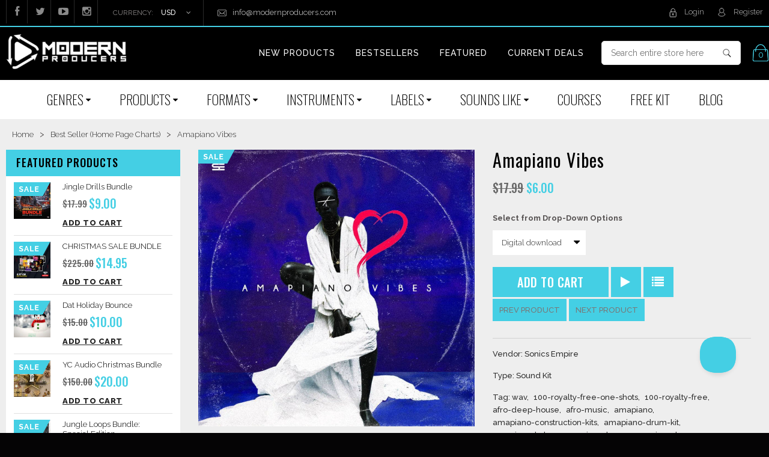

--- FILE ---
content_type: text/html; charset=utf-8
request_url: https://www.modernproducers.com/collections/best-seller/products/amapiano-vibes
body_size: 91383
content:
<!doctype html>
<!--[if IE 8 ]>    <html lang="en" class="no-js ie8"> <![endif]-->
<!--[if (gt IE 9)|!(IE)]><!--> <html lang="en" class="no-js"> <!--<![endif]-->
<head>
  <!-- Global site tag (gtag.js) - Google Analytics -->
<script async src="https://www.googletagmanager.com/gtag/js?id=G-2GZERGTZJL"></script>
<script>
  window.dataLayer = window.dataLayer || [];
  function gtag(){dataLayer.push(arguments);}
  gtag('js', new Date());

  gtag('config', 'G-2GZERGTZJL');
</script>
  <meta name="google-site-verification" content="w7jMX1l-3BVfZZYF-Cf6J4Hw-6ex2g61MALNmZEG-kk" />
<!-- "snippets/limespot.liquid" was not rendered, the associated app was uninstalled -->
  
  <link rel="shortcut icon" href="//www.modernproducers.com/cdn/shop/t/40/assets/favicon.png?v=4635129042978652751753942678" type="image/png" />
  
  <meta charset="UTF-8">
  <meta http-equiv="Content-Type" content="text/html; charset=utf-8">
  <meta name="viewport" content="width=device-width, initial-scale=1, minimum-scale=1, maximum-scale=1" />
  <link rel="canonical" href="https://www.modernproducers.com/products/amapiano-vibes" />



  
  <meta name="description" content="The Next Global Music! Sample Pack, One Shots and Beats. Amapiano Vibes is a sample pack with more Lounge-type sounds to take you on a sonic journey. It features over 194 different wav samples that can be used to enhance your beats, melodies or create your own perfect audio atmosphere. This sample pack is a collection " />
  

  
  <title>Amapiano Vibes | Modern Producers</title>
  

  


  <meta property="og:url" content="https://www.modernproducers.com/products/amapiano-vibes" />
  <meta property="og:title" content="Amapiano Vibes" />
  <meta property="og:description" content="The Next Global Music! Sample Pack, One Shots and Beats. Amapiano Vibes is a sample pack with more Lounge-type sounds to take you on a sonic journey. It features over 194 different wav samples that can be used to enhance your beats, melodies or create your own perfect audio atmosphere. This sample pack is a collection of different Lounge/Chillout/Jazz/Afro music tracks perfect for listening at home when you&#39;re in the mood to get away from everything and just relax. Or as a music producer, just load the sample pack to your favorite DAW, light a candle or two, and start" />
  <meta property="og:image" content="//www.modernproducers.com/cdn/shop/products/Amapiano-ViBES_medium.jpg?v=1666740143" />


  
  <link href='//fonts.googleapis.com/css?family=Open+Sans:400,300,600,700' rel='stylesheet' type='text/css'>
  

  
  
  <link href='//fonts.googleapis.com/css?family=Roboto:400,700' rel='stylesheet' type='text/css'>
  
  

  <link href="//netdna.bootstrapcdn.com/font-awesome/4.0.3/css/font-awesome.min.css" rel="stylesheet" type="text/css" media="all" />

  <link href="//www.modernproducers.com/cdn/shop/t/40/assets/jquery.responsive-slider.css?v=98082995775361072941753942678" rel="stylesheet" type="text/css" media="all" />

  
  <link href="//www.modernproducers.com/cdn/shop/t/40/assets/jquery.fancybox-buttons.css?v=137466922941398851261753943278" rel="stylesheet" type="text/css" media="all" />
  

  <link href="//www.modernproducers.com/cdn/shop/t/40/assets/cs.animate.css?v=40522597814820462281753942678" rel="stylesheet" type="text/css" media="all" />
  <link href="//www.modernproducers.com/cdn/shop/t/40/assets/application.css?v=80514146928840664241753943278" rel="stylesheet" type="text/css" media="all" />

  <link href="//www.modernproducers.com/cdn/shop/t/40/assets/jquery.owl.carousel.css?v=61617114953183219121753943278" rel="stylesheet" type="text/css" media="all" />

  <link href="//www.modernproducers.com/cdn/shop/t/40/assets/bootstrap.min.3x.css?v=140607463706455318341753942678" rel="stylesheet" type="text/css" media="all" />

  <link href="//www.modernproducers.com/cdn/shop/t/40/assets/cs.bootstrap.3x.css?v=104191100162331194891753942678" rel="stylesheet" type="text/css" media="all" />

  <link href="//www.modernproducers.com/cdn/shop/t/40/assets/cs.global.css?v=78555134307709084461753942678" rel="stylesheet" type="text/css" media="all" />
  <link href="//www.modernproducers.com/cdn/shop/t/40/assets/cs.style.css?v=33766253180410566531764185463" rel="stylesheet" type="text/css" media="all" />
  <link href="//www.modernproducers.com/cdn/shop/t/40/assets/cs.media.3x.css?v=11446996469584651061753942678" rel="stylesheet" type="text/css" media="all" />

  <!--[if IE 8 ]> <link href="//www.modernproducers.com/cdn/shop/t/40/assets/ie8.css?v=152228651764060681001753942678" rel="stylesheet" type="text/css" media="all" /> <![endif]-->

  

  <script src="//www.modernproducers.com/cdn/shop/t/40/assets/jquery-1.8.2.min.js?v=16839718699480930611753942678" type="text/javascript"></script>
  <script tpye="text/javascript" src="https://ig.instant-tokens.com/users/8a4d4729-06ad-4911-b123-32932649d681/instagram/17841400309930816/token.js?userSecret=3rllqt2xf221sinwq6tp6c"></script>
  <script src="//www.modernproducers.com/cdn/shop/t/40/assets/jquery.instagram.js?v=25243117731458025911753942678" type="text/javascript"></script>
  <script src="//www.modernproducers.com/cdn/shop/t/40/assets/jquery.imagesloaded.min.js?v=87590947715040177931753942678" type="text/javascript"></script>

  <script src="//www.modernproducers.com/cdn/shop/t/40/assets/bootstrap.min.3x.js?v=161915585427673092901753942678" type="text/javascript"></script>


  <script src="//www.modernproducers.com/cdn/shop/t/40/assets/jquery.event.move.js?v=94948047451081403981753942678" type="text/javascript"></script>
  <script src="//www.modernproducers.com/cdn/shop/t/40/assets/jquery.responsive-slider.min.js?v=12177785431732545151753942678" type="text/javascript"></script>


  

  <script src="//www.modernproducers.com/cdn/shop/t/40/assets/bootstrap-select.min.js?v=167641698481164472401753942678" type="text/javascript"></script>
  <script src="//www.modernproducers.com/cdn/shop/t/40/assets/modernizr.js?v=98655220835448841881753942678" type="text/javascript"></script>
  <script src="//www.modernproducers.com/cdn/shop/t/40/assets/cs.optionSelect.js?v=54338590596837047101753942678" type="text/javascript"></script>
  <script src="//www.modernproducers.com/cdn/shop/t/40/assets/cs.customSelect.js?v=147518210489575651421753942678" type="text/javascript"></script>
  <script src="//www.modernproducers.com/cdn/shop/t/40/assets/application.js?v=7164290524980272531753942678" type="text/javascript"></script>
  <script src="//www.modernproducers.com/cdn/shop/t/40/assets/jquery.owl.carousel.min.js?v=29039801512336166901753942678" type="text/javascript"></script>
    

  

  
  <script src="//www.modernproducers.com/cdn/shop/t/40/assets/jquery.fancybox-buttons.js?v=55176213373343787281753942678" type="text/javascript"></script>
  

  <script src="/services/javascripts/currencies.js" type="text/javascript"></script>
  <script src="//www.modernproducers.com/cdn/shop/t/40/assets/jquery.currencies.min.js?v=148731906405125217661753942678" type="text/javascript"></script>
  <script src="//www.modernproducers.com/cdn/shop/t/40/assets/cs.script.js?v=63273540700733530661753942678" type="text/javascript"></script>
 <script src="//www.modernproducers.com/cdn/shop/t/40/assets/custom.js?v=86225149032556793671754027706" type="text/javascript"></script>
  <!--[if lt IE 9]>
  <script src="//www.modernproducers.com/cdn/shop/t/40/assets/html5shiv.js?v=44730457711517181371753942678"></script>
  <script src="//www.modernproducers.com/cdn/shop/t/40/assets/respond.min.js?v=141691373683291253341753942678"></script>
  <link href="//www.modernproducers.com/cdn/shop/t/40/assets/respond-proxy.html" id="respond-proxy" rel="respond-proxy" />
  <link href="https://www.modernproducers.com/pages/respond-js" id="respond-redirect" rel="respond-redirect" />
  <script src="https://www.modernproducers.com/pages/respond-js" type="text/javascript"></script>
  <![endif]-->

  <script>window.performance && window.performance.mark && window.performance.mark('shopify.content_for_header.start');</script><meta name="google-site-verification" content="AuzfxKj5Fy9J2VzwK6IfgqvKlY3yFzNAQSLgnB-Aqgw">
<meta id="shopify-digital-wallet" name="shopify-digital-wallet" content="/1780792/digital_wallets/dialog">
<meta name="shopify-checkout-api-token" content="d16976a738ab47866770a259b46e1fd6">
<meta id="in-context-paypal-metadata" data-shop-id="1780792" data-venmo-supported="true" data-environment="production" data-locale="en_US" data-paypal-v4="true" data-currency="USD">
<link rel="alternate" type="application/json+oembed" href="https://www.modernproducers.com/products/amapiano-vibes.oembed">
<script async="async" src="/checkouts/internal/preloads.js?locale=en-US"></script>
<link rel="preconnect" href="https://shop.app" crossorigin="anonymous">
<script async="async" src="https://shop.app/checkouts/internal/preloads.js?locale=en-US&shop_id=1780792" crossorigin="anonymous"></script>
<script id="apple-pay-shop-capabilities" type="application/json">{"shopId":1780792,"countryCode":"US","currencyCode":"USD","merchantCapabilities":["supports3DS"],"merchantId":"gid:\/\/shopify\/Shop\/1780792","merchantName":"Modern Producers","requiredBillingContactFields":["postalAddress","email"],"requiredShippingContactFields":["postalAddress","email"],"shippingType":"shipping","supportedNetworks":["visa","masterCard","amex","discover","elo","jcb"],"total":{"type":"pending","label":"Modern Producers","amount":"1.00"},"shopifyPaymentsEnabled":true,"supportsSubscriptions":true}</script>
<script id="shopify-features" type="application/json">{"accessToken":"d16976a738ab47866770a259b46e1fd6","betas":["rich-media-storefront-analytics"],"domain":"www.modernproducers.com","predictiveSearch":true,"shopId":1780792,"locale":"en"}</script>
<script>var Shopify = Shopify || {};
Shopify.shop = "drums-10.myshopify.com";
Shopify.locale = "en";
Shopify.currency = {"active":"USD","rate":"1.0"};
Shopify.country = "US";
Shopify.theme = {"name":"ModernProducers.com","id":127312986192,"schema_name":null,"schema_version":null,"theme_store_id":null,"role":"main"};
Shopify.theme.handle = "null";
Shopify.theme.style = {"id":null,"handle":null};
Shopify.cdnHost = "www.modernproducers.com/cdn";
Shopify.routes = Shopify.routes || {};
Shopify.routes.root = "/";</script>
<script type="module">!function(o){(o.Shopify=o.Shopify||{}).modules=!0}(window);</script>
<script>!function(o){function n(){var o=[];function n(){o.push(Array.prototype.slice.apply(arguments))}return n.q=o,n}var t=o.Shopify=o.Shopify||{};t.loadFeatures=n(),t.autoloadFeatures=n()}(window);</script>
<script>
  window.ShopifyPay = window.ShopifyPay || {};
  window.ShopifyPay.apiHost = "shop.app\/pay";
  window.ShopifyPay.redirectState = null;
</script>
<script id="shop-js-analytics" type="application/json">{"pageType":"product"}</script>
<script defer="defer" async type="module" src="//www.modernproducers.com/cdn/shopifycloud/shop-js/modules/v2/client.init-shop-cart-sync_BdyHc3Nr.en.esm.js"></script>
<script defer="defer" async type="module" src="//www.modernproducers.com/cdn/shopifycloud/shop-js/modules/v2/chunk.common_Daul8nwZ.esm.js"></script>
<script type="module">
  await import("//www.modernproducers.com/cdn/shopifycloud/shop-js/modules/v2/client.init-shop-cart-sync_BdyHc3Nr.en.esm.js");
await import("//www.modernproducers.com/cdn/shopifycloud/shop-js/modules/v2/chunk.common_Daul8nwZ.esm.js");

  window.Shopify.SignInWithShop?.initShopCartSync?.({"fedCMEnabled":true,"windoidEnabled":true});

</script>
<script>
  window.Shopify = window.Shopify || {};
  if (!window.Shopify.featureAssets) window.Shopify.featureAssets = {};
  window.Shopify.featureAssets['shop-js'] = {"shop-cart-sync":["modules/v2/client.shop-cart-sync_QYOiDySF.en.esm.js","modules/v2/chunk.common_Daul8nwZ.esm.js"],"init-fed-cm":["modules/v2/client.init-fed-cm_DchLp9rc.en.esm.js","modules/v2/chunk.common_Daul8nwZ.esm.js"],"shop-button":["modules/v2/client.shop-button_OV7bAJc5.en.esm.js","modules/v2/chunk.common_Daul8nwZ.esm.js"],"init-windoid":["modules/v2/client.init-windoid_DwxFKQ8e.en.esm.js","modules/v2/chunk.common_Daul8nwZ.esm.js"],"shop-cash-offers":["modules/v2/client.shop-cash-offers_DWtL6Bq3.en.esm.js","modules/v2/chunk.common_Daul8nwZ.esm.js","modules/v2/chunk.modal_CQq8HTM6.esm.js"],"shop-toast-manager":["modules/v2/client.shop-toast-manager_CX9r1SjA.en.esm.js","modules/v2/chunk.common_Daul8nwZ.esm.js"],"init-shop-email-lookup-coordinator":["modules/v2/client.init-shop-email-lookup-coordinator_UhKnw74l.en.esm.js","modules/v2/chunk.common_Daul8nwZ.esm.js"],"pay-button":["modules/v2/client.pay-button_DzxNnLDY.en.esm.js","modules/v2/chunk.common_Daul8nwZ.esm.js"],"avatar":["modules/v2/client.avatar_BTnouDA3.en.esm.js"],"init-shop-cart-sync":["modules/v2/client.init-shop-cart-sync_BdyHc3Nr.en.esm.js","modules/v2/chunk.common_Daul8nwZ.esm.js"],"shop-login-button":["modules/v2/client.shop-login-button_D8B466_1.en.esm.js","modules/v2/chunk.common_Daul8nwZ.esm.js","modules/v2/chunk.modal_CQq8HTM6.esm.js"],"init-customer-accounts-sign-up":["modules/v2/client.init-customer-accounts-sign-up_C8fpPm4i.en.esm.js","modules/v2/client.shop-login-button_D8B466_1.en.esm.js","modules/v2/chunk.common_Daul8nwZ.esm.js","modules/v2/chunk.modal_CQq8HTM6.esm.js"],"init-shop-for-new-customer-accounts":["modules/v2/client.init-shop-for-new-customer-accounts_CVTO0Ztu.en.esm.js","modules/v2/client.shop-login-button_D8B466_1.en.esm.js","modules/v2/chunk.common_Daul8nwZ.esm.js","modules/v2/chunk.modal_CQq8HTM6.esm.js"],"init-customer-accounts":["modules/v2/client.init-customer-accounts_dRgKMfrE.en.esm.js","modules/v2/client.shop-login-button_D8B466_1.en.esm.js","modules/v2/chunk.common_Daul8nwZ.esm.js","modules/v2/chunk.modal_CQq8HTM6.esm.js"],"shop-follow-button":["modules/v2/client.shop-follow-button_CkZpjEct.en.esm.js","modules/v2/chunk.common_Daul8nwZ.esm.js","modules/v2/chunk.modal_CQq8HTM6.esm.js"],"lead-capture":["modules/v2/client.lead-capture_BntHBhfp.en.esm.js","modules/v2/chunk.common_Daul8nwZ.esm.js","modules/v2/chunk.modal_CQq8HTM6.esm.js"],"checkout-modal":["modules/v2/client.checkout-modal_CfxcYbTm.en.esm.js","modules/v2/chunk.common_Daul8nwZ.esm.js","modules/v2/chunk.modal_CQq8HTM6.esm.js"],"shop-login":["modules/v2/client.shop-login_Da4GZ2H6.en.esm.js","modules/v2/chunk.common_Daul8nwZ.esm.js","modules/v2/chunk.modal_CQq8HTM6.esm.js"],"payment-terms":["modules/v2/client.payment-terms_MV4M3zvL.en.esm.js","modules/v2/chunk.common_Daul8nwZ.esm.js","modules/v2/chunk.modal_CQq8HTM6.esm.js"]};
</script>
<script>(function() {
  var isLoaded = false;
  function asyncLoad() {
    if (isLoaded) return;
    isLoaded = true;
    var urls = ["https:\/\/upsells.boldapps.net\/v2_ui\/js\/UpsellTracker.js?shop=drums-10.myshopify.com","https:\/\/upsells.boldapps.net\/v2_ui\/js\/upsell.js?shop=drums-10.myshopify.com","\/\/secure.apps.shappify.com\/apps\/bundle\/generate_bundle.php?shop=drums-10.myshopify.com","https:\/\/bundles.boldapps.net\/bundles_install_check.js?shop=drums-10.myshopify.com","https:\/\/vendors.modernproducers.com\/js\/player.js?shop=drums-10.myshopify.com","https:\/\/cdn.hextom.com\/js\/eventpromotionbar.js?shop=drums-10.myshopify.com","https:\/\/cdn2.recomaticapp.com\/assets\/recomatic2-d60901eb8acae31afd5a260a2903e1671aed74ab1343cb9f748f5a2ae09c0b55.js?shop=drums-10.myshopify.com","https:\/\/cdn2.recomaticapp.com\/assets\/recomatic2-css-6a6ed46625fb825c2accec907ab713fccd930647bf5dd25b2d3b6f491311139a.js?shop=drums-10.myshopify.com","https:\/\/cdn.attn.tv\/modernprod\/dtag.js?shop=drums-10.myshopify.com"];
    for (var i = 0; i < urls.length; i++) {
      var s = document.createElement('script');
      s.type = 'text/javascript';
      s.async = true;
      s.src = urls[i];
      var x = document.getElementsByTagName('script')[0];
      x.parentNode.insertBefore(s, x);
    }
  };
  if(window.attachEvent) {
    window.attachEvent('onload', asyncLoad);
  } else {
    window.addEventListener('load', asyncLoad, false);
  }
})();</script>
<script id="__st">var __st={"a":1780792,"offset":-28800,"reqid":"0c16db18-6c0c-4065-8cff-08af3cc39b47-1768989023","pageurl":"www.modernproducers.com\/collections\/best-seller\/products\/amapiano-vibes","u":"f0d7588a4178","p":"product","rtyp":"product","rid":6764636405840};</script>
<script>window.ShopifyPaypalV4VisibilityTracking = true;</script>
<script id="form-persister">!function(){'use strict';const t='contact',e='new_comment',n=[[t,t],['blogs',e],['comments',e],[t,'customer']],o='password',r='form_key',c=['recaptcha-v3-token','g-recaptcha-response','h-captcha-response',o],s=()=>{try{return window.sessionStorage}catch{return}},i='__shopify_v',u=t=>t.elements[r],a=function(){const t=[...n].map((([t,e])=>`form[action*='/${t}']:not([data-nocaptcha='true']) input[name='form_type'][value='${e}']`)).join(',');var e;return e=t,()=>e?[...document.querySelectorAll(e)].map((t=>t.form)):[]}();function m(t){const e=u(t);a().includes(t)&&(!e||!e.value)&&function(t){try{if(!s())return;!function(t){const e=s();if(!e)return;const n=u(t);if(!n)return;const o=n.value;o&&e.removeItem(o)}(t);const e=Array.from(Array(32),(()=>Math.random().toString(36)[2])).join('');!function(t,e){u(t)||t.append(Object.assign(document.createElement('input'),{type:'hidden',name:r})),t.elements[r].value=e}(t,e),function(t,e){const n=s();if(!n)return;const r=[...t.querySelectorAll(`input[type='${o}']`)].map((({name:t})=>t)),u=[...c,...r],a={};for(const[o,c]of new FormData(t).entries())u.includes(o)||(a[o]=c);n.setItem(e,JSON.stringify({[i]:1,action:t.action,data:a}))}(t,e)}catch(e){console.error('failed to persist form',e)}}(t)}const f=t=>{if('true'===t.dataset.persistBound)return;const e=function(t,e){const n=function(t){return'function'==typeof t.submit?t.submit:HTMLFormElement.prototype.submit}(t).bind(t);return function(){let t;return()=>{t||(t=!0,(()=>{try{e(),n()}catch(t){(t=>{console.error('form submit failed',t)})(t)}})(),setTimeout((()=>t=!1),250))}}()}(t,(()=>{m(t)}));!function(t,e){if('function'==typeof t.submit&&'function'==typeof e)try{t.submit=e}catch{}}(t,e),t.addEventListener('submit',(t=>{t.preventDefault(),e()})),t.dataset.persistBound='true'};!function(){function t(t){const e=(t=>{const e=t.target;return e instanceof HTMLFormElement?e:e&&e.form})(t);e&&m(e)}document.addEventListener('submit',t),document.addEventListener('DOMContentLoaded',(()=>{const e=a();for(const t of e)f(t);var n;n=document.body,new window.MutationObserver((t=>{for(const e of t)if('childList'===e.type&&e.addedNodes.length)for(const t of e.addedNodes)1===t.nodeType&&'FORM'===t.tagName&&a().includes(t)&&f(t)})).observe(n,{childList:!0,subtree:!0,attributes:!1}),document.removeEventListener('submit',t)}))}()}();</script>
<script integrity="sha256-4kQ18oKyAcykRKYeNunJcIwy7WH5gtpwJnB7kiuLZ1E=" data-source-attribution="shopify.loadfeatures" defer="defer" src="//www.modernproducers.com/cdn/shopifycloud/storefront/assets/storefront/load_feature-a0a9edcb.js" crossorigin="anonymous"></script>
<script crossorigin="anonymous" defer="defer" src="//www.modernproducers.com/cdn/shopifycloud/storefront/assets/shopify_pay/storefront-65b4c6d7.js?v=20250812"></script>
<script data-source-attribution="shopify.dynamic_checkout.dynamic.init">var Shopify=Shopify||{};Shopify.PaymentButton=Shopify.PaymentButton||{isStorefrontPortableWallets:!0,init:function(){window.Shopify.PaymentButton.init=function(){};var t=document.createElement("script");t.src="https://www.modernproducers.com/cdn/shopifycloud/portable-wallets/latest/portable-wallets.en.js",t.type="module",document.head.appendChild(t)}};
</script>
<script data-source-attribution="shopify.dynamic_checkout.buyer_consent">
  function portableWalletsHideBuyerConsent(e){var t=document.getElementById("shopify-buyer-consent"),n=document.getElementById("shopify-subscription-policy-button");t&&n&&(t.classList.add("hidden"),t.setAttribute("aria-hidden","true"),n.removeEventListener("click",e))}function portableWalletsShowBuyerConsent(e){var t=document.getElementById("shopify-buyer-consent"),n=document.getElementById("shopify-subscription-policy-button");t&&n&&(t.classList.remove("hidden"),t.removeAttribute("aria-hidden"),n.addEventListener("click",e))}window.Shopify?.PaymentButton&&(window.Shopify.PaymentButton.hideBuyerConsent=portableWalletsHideBuyerConsent,window.Shopify.PaymentButton.showBuyerConsent=portableWalletsShowBuyerConsent);
</script>
<script data-source-attribution="shopify.dynamic_checkout.cart.bootstrap">document.addEventListener("DOMContentLoaded",(function(){function t(){return document.querySelector("shopify-accelerated-checkout-cart, shopify-accelerated-checkout")}if(t())Shopify.PaymentButton.init();else{new MutationObserver((function(e,n){t()&&(Shopify.PaymentButton.init(),n.disconnect())})).observe(document.body,{childList:!0,subtree:!0})}}));
</script>
<script id='scb4127' type='text/javascript' async='' src='https://www.modernproducers.com/cdn/shopifycloud/privacy-banner/storefront-banner.js'></script><link id="shopify-accelerated-checkout-styles" rel="stylesheet" media="screen" href="https://www.modernproducers.com/cdn/shopifycloud/portable-wallets/latest/accelerated-checkout-backwards-compat.css" crossorigin="anonymous">
<style id="shopify-accelerated-checkout-cart">
        #shopify-buyer-consent {
  margin-top: 1em;
  display: inline-block;
  width: 100%;
}

#shopify-buyer-consent.hidden {
  display: none;
}

#shopify-subscription-policy-button {
  background: none;
  border: none;
  padding: 0;
  text-decoration: underline;
  font-size: inherit;
  cursor: pointer;
}

#shopify-subscription-policy-button::before {
  box-shadow: none;
}

      </style>

<script>window.performance && window.performance.mark && window.performance.mark('shopify.content_for_header.end');</script>
<script id="bold-platform-data" type="application/json">
{
  "shop": {
    "domain": "www.modernproducers.com",
    "permanent_domain": "drums-10.myshopify.com",
    "url": "https://www.modernproducers.com",
    "secure_url": "https://www.modernproducers.com",
    "money_format": "\u003cspan class=money\u003e${{amount}}\u003c\/span\u003e",
    "currency": "USD"
  },
  "customer": {
    "id": null,
    "tags": null
  },
  "cart": {"note":null,"attributes":{},"original_total_price":0,"total_price":0,"total_discount":0,"total_weight":0.0,"item_count":0,"items":[],"requires_shipping":false,"currency":"USD","items_subtotal_price":0,"cart_level_discount_applications":[],"checkout_charge_amount":0},
  "line_item_products": [],
  "template": "product",
  "product": {"id":6764636405840,"title":"Amapiano Vibes","handle":"amapiano-vibes","description":"\u003ch2\u003eThe Next Global Music! Sample Pack, One Shots and Beats.\u003c\/h2\u003e\n\u003cstrong\u003eAmapiano Vibes\u003c\/strong\u003e is a \u003cstrong\u003esample pack\u003c\/strong\u003e with more Lounge-type sounds to take you on a sonic journey. It features over \u003cstrong\u003e\u003cu\u003e194 different wav samples\u003c\/u\u003e\u003c\/strong\u003e that can be used to enhance your \u003cem\u003e\u003cu\u003ebeats, melodies\u003c\/u\u003e\u003c\/em\u003e or create your own perfect audio atmosphere.\u003cbr\u003e\u003cbr\u003e\nThis sample pack is a collection of different \u003cstrong\u003eLounge\/Chillout\/Jazz\/Afro music\u003c\/strong\u003e tracks perfect for listening at home when you're in the mood to get away from everything and just relax.\u003cbr\u003e\u003cbr\u003e\nOr as a music producer, just load the sample pack to your favorite DAW, light a candle or two, and start playing around with the wav stem loops. The music, the candles.... the ambiance will set the mood, and you'll be transported to a faraway place where there's nothing to think about but how you feel at that moment.\u003cbr\u003e\u003cbr\u003e\nWe included \u003cem\u003e\u003cu\u003e109 single wav loop, 19 Layered Samples\u003c\/u\u003e\u003c\/em\u003e including percussion and melodies,\u003cem\u003e\u003cu\u003e 21 MIDI files\u003c\/u\u003e\u003c\/em\u003e of melodies and log drum bass and \u003cstrong\u003e\u003cem\u003e\u003cu\u003e61 Drum one-shots\u003c\/u\u003e\u003c\/em\u003e\u003c\/strong\u003e to create from scratch or edit your MIDI drums. \u003cstrong\u003eDownload Amapiano Vibes Today!\u003c\/strong\u003e\u003cbr\u003e\u003cbr\u003e\n\u003ch2\u003e\u003cstrong\u003eProduct Details:\u003c\/strong\u003e\u003c\/h2\u003e\n\u003cul\u003e\n\u003cli\u003e5 Construction kits\u003c\/li\u003e\n\u003cli\u003e109 Wav Stem Loops\u003c\/li\u003e\n\u003cli\u003e19 Layered\/Full Compositions\u003c\/li\u003e\n\u003cli\u003e21 MIDI Files\u003c\/li\u003e\n\u003cli\u003e100% Royalty-free\u003c\/li\u003e\n\u003cli\u003eTempo and key Labeled\u003c\/li\u003e\n\u003cli\u003e107-113 bpm\u003c\/li\u003e\n\u003cli\u003e61 Drum One-Shots\u003c\/li\u003e\n\u003cli\u003e1.07 GB of content\u003c\/li\u003e\n\u003c\/ul\u003e\n\u003cul\u003e\u003c\/ul\u003e","published_at":"2022-11-28T13:00:01-08:00","created_at":"2022-10-25T16:20:36-07:00","vendor":"Sonics Empire","type":"Sound Kit","tags":[".wav","100% Royalty Free One-Shots","100% Royalty-Free","afro deep house","afro music","amapiano","amapiano construction kits","amapiano drum kit","amapiano kabza","amapiano loops","amapiano lounge","amapiano mix 2022","amapiano packs","amapiano south africa","burna boy","kabza de small","MIDI","MIDI Files","royalty free","Wav loops","wiz kid"],"price":600,"price_min":600,"price_max":600,"available":true,"price_varies":false,"compare_at_price":1799,"compare_at_price_min":1799,"compare_at_price_max":1799,"compare_at_price_varies":false,"variants":[{"id":39951635087440,"title":"Digital download","option1":"Digital download","option2":null,"option3":null,"sku":"","requires_shipping":true,"taxable":true,"featured_image":null,"available":true,"name":"Amapiano Vibes - Digital download","public_title":"Digital download","options":["Digital download"],"price":600,"weight":0,"compare_at_price":1799,"inventory_quantity":20,"inventory_management":"shopify","inventory_policy":"continue","barcode":"","requires_selling_plan":false,"selling_plan_allocations":[]}],"images":["\/\/www.modernproducers.com\/cdn\/shop\/products\/Amapiano-ViBES.jpg?v=1666740143"],"featured_image":"\/\/www.modernproducers.com\/cdn\/shop\/products\/Amapiano-ViBES.jpg?v=1666740143","options":["Title"],"media":[{"alt":null,"id":22959435612240,"position":1,"preview_image":{"aspect_ratio":1.0,"height":1000,"width":1000,"src":"\/\/www.modernproducers.com\/cdn\/shop\/products\/Amapiano-ViBES.jpg?v=1666740143"},"aspect_ratio":1.0,"height":1000,"media_type":"image","src":"\/\/www.modernproducers.com\/cdn\/shop\/products\/Amapiano-ViBES.jpg?v=1666740143","width":1000}],"requires_selling_plan":false,"selling_plan_groups":[],"content":"\u003ch2\u003eThe Next Global Music! Sample Pack, One Shots and Beats.\u003c\/h2\u003e\n\u003cstrong\u003eAmapiano Vibes\u003c\/strong\u003e is a \u003cstrong\u003esample pack\u003c\/strong\u003e with more Lounge-type sounds to take you on a sonic journey. It features over \u003cstrong\u003e\u003cu\u003e194 different wav samples\u003c\/u\u003e\u003c\/strong\u003e that can be used to enhance your \u003cem\u003e\u003cu\u003ebeats, melodies\u003c\/u\u003e\u003c\/em\u003e or create your own perfect audio atmosphere.\u003cbr\u003e\u003cbr\u003e\nThis sample pack is a collection of different \u003cstrong\u003eLounge\/Chillout\/Jazz\/Afro music\u003c\/strong\u003e tracks perfect for listening at home when you're in the mood to get away from everything and just relax.\u003cbr\u003e\u003cbr\u003e\nOr as a music producer, just load the sample pack to your favorite DAW, light a candle or two, and start playing around with the wav stem loops. The music, the candles.... the ambiance will set the mood, and you'll be transported to a faraway place where there's nothing to think about but how you feel at that moment.\u003cbr\u003e\u003cbr\u003e\nWe included \u003cem\u003e\u003cu\u003e109 single wav loop, 19 Layered Samples\u003c\/u\u003e\u003c\/em\u003e including percussion and melodies,\u003cem\u003e\u003cu\u003e 21 MIDI files\u003c\/u\u003e\u003c\/em\u003e of melodies and log drum bass and \u003cstrong\u003e\u003cem\u003e\u003cu\u003e61 Drum one-shots\u003c\/u\u003e\u003c\/em\u003e\u003c\/strong\u003e to create from scratch or edit your MIDI drums. \u003cstrong\u003eDownload Amapiano Vibes Today!\u003c\/strong\u003e\u003cbr\u003e\u003cbr\u003e\n\u003ch2\u003e\u003cstrong\u003eProduct Details:\u003c\/strong\u003e\u003c\/h2\u003e\n\u003cul\u003e\n\u003cli\u003e5 Construction kits\u003c\/li\u003e\n\u003cli\u003e109 Wav Stem Loops\u003c\/li\u003e\n\u003cli\u003e19 Layered\/Full Compositions\u003c\/li\u003e\n\u003cli\u003e21 MIDI Files\u003c\/li\u003e\n\u003cli\u003e100% Royalty-free\u003c\/li\u003e\n\u003cli\u003eTempo and key Labeled\u003c\/li\u003e\n\u003cli\u003e107-113 bpm\u003c\/li\u003e\n\u003cli\u003e61 Drum One-Shots\u003c\/li\u003e\n\u003cli\u003e1.07 GB of content\u003c\/li\u003e\n\u003c\/ul\u003e\n\u003cul\u003e\u003c\/ul\u003e"},
  "collection": [{"id":4484638802000,"title":"Labyrinth (MIDI \u0026 Stem Kit)","handle":"labyrinth-midi-stem-kit","description":"\u003ch2\u003eTake Your Beats To A Whole New Level!\u003cbr\u003e\n\u003c\/h2\u003e\n\u003cbr\u003e\u003ciframe width=\"560\" height=\"315\" src=\"https:\/\/www.youtube.com\/embed\/Vylv22QlLeo\" frameborder=\"0\" allow=\"accelerometer; autoplay; encrypted-media; gyroscope; picture-in-picture\" allowfullscreen=\"\"\u003e\u003c\/iframe\u003e\u003cbr\u003e\u003cbr\u003eThis crazy new sample pack by \u003cstrong\u003eModern Producers\u003c\/strong\u003e in collaboration with \u003cstrong\u003eBenzMuzik\u003c\/strong\u003e is full of advanced\u003cem\u003e chord progressions, melodies\u003c\/em\u003e and \u003cem\u003evocals\u003c\/em\u003e to set your productions alight! 🔥🔥🔥\u003cbr\u003e\u003cbr\u003e Whether your struggling with beat block or want new ideas for your music production we have you covered. Included are \u003cstrong\u003e25 Mastered WAV Samples\u003c\/strong\u003e created from scratch - each comes with the \u003cstrong\u003eMIDI Files\u003c\/strong\u003e and full \u003cstrong\u003eStem Files\u003c\/strong\u003e for easy manipulation and creativity.\u003cbr\u003e\u003cbr\u003e This \u003cstrong\u003eLoop Kit\u003c\/strong\u003e is perfect for various styles including \u003cem\u003eHip Hop, Trap, R\u0026amp;B, Pop, Lo-Fi, Electronic\u003c\/em\u003e and beyond.\u003cbr\u003e\u003cbr\u003e\u003cspan style=\"text-decoration: underline;\"\u003eTake your beats to a whole new level\u003c\/span\u003e! 🚀\u003cbr\u003e\u003cbr\u003e\n\u003ch2\u003eProduct includes:\u003c\/h2\u003e\n\u003cul\u003e\n\u003cli\u003e25 High-Quality Compositions\u003c\/li\u003e\n\u003cli\u003eTrackouts Included\u003c\/li\u003e\n\u003cli\u003eFully Mixed \u0026amp; Mastered\u003c\/li\u003e\n\u003cli\u003e44.1 KHz 24-Bit WAV Format\u003c\/li\u003e\n\u003cli\u003eDark, Evil \u0026amp; Haunted Sounds\u003c\/li\u003e\n\u003cli\u003eCompatible with PC or Mac\u003c\/li\u003e\n\u003cli\u003eWorks in any DAW\u003c\/li\u003e\n\u003cli\u003e100% Royalty-Free\u003c\/li\u003e\n\u003cli\u003e128 MB Download File Size (Zipped)\u003c\/li\u003e\n\u003cli\u003e137 MB of Content (Unzipped)\u003c\/li\u003e\n\u003c\/ul\u003e","published_at":"2020-03-06T09:00:25-08:00","created_at":"2020-03-05T12:26:29-08:00","vendor":"Modern Producers","type":"Loops","tags":["Chord Progressions","Electronic","Hip Hop","Lo-Fi","loops","Melodies","Melody Loops","MIDI","MIDI Files","new","Pop","R\u0026B","stems","Trackouts","Trap","Vocal Loops","wav","wav samples"],"price":1999,"price_min":1999,"price_max":1999,"available":true,"price_varies":false,"compare_at_price":3999,"compare_at_price_min":3999,"compare_at_price_max":3999,"compare_at_price_varies":false,"variants":[{"id":31961187188816,"title":"Digital download","option1":"Digital download","option2":null,"option3":null,"sku":"","requires_shipping":true,"taxable":false,"featured_image":null,"available":true,"name":"Labyrinth (MIDI \u0026 Stem Kit) - Digital download","public_title":"Digital download","options":["Digital download"],"price":1999,"weight":0,"compare_at_price":3999,"inventory_quantity":20,"inventory_management":"shopify","inventory_policy":"continue","barcode":"","requires_selling_plan":false,"selling_plan_allocations":[]}],"images":["\/\/www.modernproducers.com\/cdn\/shop\/products\/Labyrinth.jpg?v=1583440714"],"featured_image":"\/\/www.modernproducers.com\/cdn\/shop\/products\/Labyrinth.jpg?v=1583440714","options":["Title"],"media":[{"alt":null,"id":6635684462672,"position":1,"preview_image":{"aspect_ratio":1.0,"height":1000,"width":1000,"src":"\/\/www.modernproducers.com\/cdn\/shop\/products\/Labyrinth.jpg?v=1583440714"},"aspect_ratio":1.0,"height":1000,"media_type":"image","src":"\/\/www.modernproducers.com\/cdn\/shop\/products\/Labyrinth.jpg?v=1583440714","width":1000}],"requires_selling_plan":false,"selling_plan_groups":[],"content":"\u003ch2\u003eTake Your Beats To A Whole New Level!\u003cbr\u003e\n\u003c\/h2\u003e\n\u003cbr\u003e\u003ciframe width=\"560\" height=\"315\" src=\"https:\/\/www.youtube.com\/embed\/Vylv22QlLeo\" frameborder=\"0\" allow=\"accelerometer; autoplay; encrypted-media; gyroscope; picture-in-picture\" allowfullscreen=\"\"\u003e\u003c\/iframe\u003e\u003cbr\u003e\u003cbr\u003eThis crazy new sample pack by \u003cstrong\u003eModern Producers\u003c\/strong\u003e in collaboration with \u003cstrong\u003eBenzMuzik\u003c\/strong\u003e is full of advanced\u003cem\u003e chord progressions, melodies\u003c\/em\u003e and \u003cem\u003evocals\u003c\/em\u003e to set your productions alight! 🔥🔥🔥\u003cbr\u003e\u003cbr\u003e Whether your struggling with beat block or want new ideas for your music production we have you covered. Included are \u003cstrong\u003e25 Mastered WAV Samples\u003c\/strong\u003e created from scratch - each comes with the \u003cstrong\u003eMIDI Files\u003c\/strong\u003e and full \u003cstrong\u003eStem Files\u003c\/strong\u003e for easy manipulation and creativity.\u003cbr\u003e\u003cbr\u003e This \u003cstrong\u003eLoop Kit\u003c\/strong\u003e is perfect for various styles including \u003cem\u003eHip Hop, Trap, R\u0026amp;B, Pop, Lo-Fi, Electronic\u003c\/em\u003e and beyond.\u003cbr\u003e\u003cbr\u003e\u003cspan style=\"text-decoration: underline;\"\u003eTake your beats to a whole new level\u003c\/span\u003e! 🚀\u003cbr\u003e\u003cbr\u003e\n\u003ch2\u003eProduct includes:\u003c\/h2\u003e\n\u003cul\u003e\n\u003cli\u003e25 High-Quality Compositions\u003c\/li\u003e\n\u003cli\u003eTrackouts Included\u003c\/li\u003e\n\u003cli\u003eFully Mixed \u0026amp; Mastered\u003c\/li\u003e\n\u003cli\u003e44.1 KHz 24-Bit WAV Format\u003c\/li\u003e\n\u003cli\u003eDark, Evil \u0026amp; Haunted Sounds\u003c\/li\u003e\n\u003cli\u003eCompatible with PC or Mac\u003c\/li\u003e\n\u003cli\u003eWorks in any DAW\u003c\/li\u003e\n\u003cli\u003e100% Royalty-Free\u003c\/li\u003e\n\u003cli\u003e128 MB Download File Size (Zipped)\u003c\/li\u003e\n\u003cli\u003e137 MB of Content (Unzipped)\u003c\/li\u003e\n\u003c\/ul\u003e"},{"id":4251055816784,"title":"Endless MIDI","handle":"endless-midi","description":"\u003ciframe width=\"100%\" height=\"166\" scrolling=\"no\" frameborder=\"no\" allow=\"autoplay\" src=\"https:\/\/w.soundcloud.com\/player\/?url=https%3A\/\/api.soundcloud.com\/tracks\/693272521\u0026amp;color=%23ff5500\u0026amp;auto_play=true\u0026amp;hide_related=true\u0026amp;show_comments=false\u0026amp;show_user=true\u0026amp;show_reposts=false\u0026amp;show_teaser=false\"\u003e\u003c\/iframe\u003e\u003cbr\u003e\u003cbr\u003e\n\u003ch2\u003eEndless Amounts of MIDI Files\u003c\/h2\u003e\nThe largest \u003cstrong\u003eMIDI File Bundle\u003c\/strong\u003e is here: \u003cem\u003eMORE THAN 1000\u003c\/em\u003e \u003cstrong\u003eMelodies\u003c\/strong\u003e and \u003cstrong\u003eDrums\u003c\/strong\u003e in .mid format in many \u003cem\u003egenres\u003c\/em\u003e and \u003cem\u003einstruments!\u003c\/em\u003e\u003cbr\u003e\u003cbr\u003e With this bundle you will never get stuck finding that creative spark, the number of variations will fit any instrument or beat you are working on.\u003cbr\u003e\u003cbr\u003eDon't miss out on this amazing collection! \u003cbr\u003e\u003cbr\u003e\n\u003ch2\u003eProduct Includes: \u003c\/h2\u003e\n\u003cul\u003e\n\u003cli\u003e1030 MIDI Files\u003c\/li\u003e\n\u003cli\u003eMulti-Genre (Hip Hop, Trap, Orchestral, Rock, Funk, EDM, Ethnic\/Traditional)\u003c\/li\u003e\n\u003cli\u003ePiano\u003c\/li\u003e\n\u003cli\u003eSynth\u003c\/li\u003e\n\u003cli\u003eLead\u003c\/li\u003e\n\u003cli\u003ePluck\u003c\/li\u003e\n\u003cli\u003eGuitar\u003c\/li\u003e\n\u003cli\u003eBass\u003c\/li\u003e\n\u003cli\u003eEthnic\u003c\/li\u003e\n\u003cli\u003eStrings\u003c\/li\u003e\n\u003cli\u003eBrass\u003c\/li\u003e\n\u003cli\u003eDrums\u003c\/li\u003e\n\u003cli\u003ePercussion\u003c\/li\u003e\n\u003cli\u003e100% Royalty-Free\u003c\/li\u003e\n\u003cli\u003e767 KB Download File Size (Zipped)\u003c\/li\u003e\n\u003cli\u003e975 KB of Content (Unzipped)\u003c\/li\u003e\n\u003c\/ul\u003e","published_at":"2019-10-11T19:01:00-07:00","created_at":"2019-10-11T18:51:01-07:00","vendor":"LBandyMusic","type":"Loops","tags":["Bass","Brass","Drums","edm","Ethnic","Funk","Guitars","hip hop","Leads","loops","Melodies","MIDI","MIDI Loops","new","new-arrivals","Orchestral","Percussion","Pianos","R\u0026B","Rock","Strings","Synths","Trap"],"price":1299,"price_min":1299,"price_max":1299,"available":true,"price_varies":false,"compare_at_price":3999,"compare_at_price_min":3999,"compare_at_price_max":3999,"compare_at_price_varies":false,"variants":[{"id":30704831430736,"title":"Digital download","option1":"Digital download","option2":null,"option3":null,"sku":"","requires_shipping":false,"taxable":false,"featured_image":null,"available":true,"name":"Endless MIDI - Digital download","public_title":"Digital download","options":["Digital download"],"price":1299,"weight":0,"compare_at_price":3999,"inventory_quantity":-2419,"inventory_management":null,"inventory_policy":"deny","barcode":"","requires_selling_plan":false,"selling_plan_allocations":[]}],"images":["\/\/www.modernproducers.com\/cdn\/shop\/products\/endless-midi.png?v=1626839470"],"featured_image":"\/\/www.modernproducers.com\/cdn\/shop\/products\/endless-midi.png?v=1626839470","options":["Title"],"media":[{"alt":"Endless MIDI - 1030 MIDI Files","id":5252238999632,"position":1,"preview_image":{"aspect_ratio":1.0,"height":1200,"width":1200,"src":"\/\/www.modernproducers.com\/cdn\/shop\/products\/endless-midi.png?v=1626839470"},"aspect_ratio":1.0,"height":1200,"media_type":"image","src":"\/\/www.modernproducers.com\/cdn\/shop\/products\/endless-midi.png?v=1626839470","width":1200}],"requires_selling_plan":false,"selling_plan_groups":[],"content":"\u003ciframe width=\"100%\" height=\"166\" scrolling=\"no\" frameborder=\"no\" allow=\"autoplay\" src=\"https:\/\/w.soundcloud.com\/player\/?url=https%3A\/\/api.soundcloud.com\/tracks\/693272521\u0026amp;color=%23ff5500\u0026amp;auto_play=true\u0026amp;hide_related=true\u0026amp;show_comments=false\u0026amp;show_user=true\u0026amp;show_reposts=false\u0026amp;show_teaser=false\"\u003e\u003c\/iframe\u003e\u003cbr\u003e\u003cbr\u003e\n\u003ch2\u003eEndless Amounts of MIDI Files\u003c\/h2\u003e\nThe largest \u003cstrong\u003eMIDI File Bundle\u003c\/strong\u003e is here: \u003cem\u003eMORE THAN 1000\u003c\/em\u003e \u003cstrong\u003eMelodies\u003c\/strong\u003e and \u003cstrong\u003eDrums\u003c\/strong\u003e in .mid format in many \u003cem\u003egenres\u003c\/em\u003e and \u003cem\u003einstruments!\u003c\/em\u003e\u003cbr\u003e\u003cbr\u003e With this bundle you will never get stuck finding that creative spark, the number of variations will fit any instrument or beat you are working on.\u003cbr\u003e\u003cbr\u003eDon't miss out on this amazing collection! \u003cbr\u003e\u003cbr\u003e\n\u003ch2\u003eProduct Includes: \u003c\/h2\u003e\n\u003cul\u003e\n\u003cli\u003e1030 MIDI Files\u003c\/li\u003e\n\u003cli\u003eMulti-Genre (Hip Hop, Trap, Orchestral, Rock, Funk, EDM, Ethnic\/Traditional)\u003c\/li\u003e\n\u003cli\u003ePiano\u003c\/li\u003e\n\u003cli\u003eSynth\u003c\/li\u003e\n\u003cli\u003eLead\u003c\/li\u003e\n\u003cli\u003ePluck\u003c\/li\u003e\n\u003cli\u003eGuitar\u003c\/li\u003e\n\u003cli\u003eBass\u003c\/li\u003e\n\u003cli\u003eEthnic\u003c\/li\u003e\n\u003cli\u003eStrings\u003c\/li\u003e\n\u003cli\u003eBrass\u003c\/li\u003e\n\u003cli\u003eDrums\u003c\/li\u003e\n\u003cli\u003ePercussion\u003c\/li\u003e\n\u003cli\u003e100% Royalty-Free\u003c\/li\u003e\n\u003cli\u003e767 KB Download File Size (Zipped)\u003c\/li\u003e\n\u003cli\u003e975 KB of Content (Unzipped)\u003c\/li\u003e\n\u003c\/ul\u003e"},{"id":4808454438992,"title":"Extreme Beatmaker Bundle","handle":"extreme-beatmaker-bundle","description":"\u003ch2\u003e55 Construction Kits!\u003c\/h2\u003e\nThe '\u003cstrong\u003eExtreme Beatmaker Bundle\u003c\/strong\u003e' from \u003cstrong\u003eGodlike Loops\u003c\/strong\u003e contains \u003cstrong\u003e55 Construction Kits\u003c\/strong\u003e with tempo-labelled \u003cem\u003e24-Bit WAV loops\u003c\/em\u003e. \u003cbr\u003e\u003cbr\u003eThese Kits are inspired by top-charts artists such as \u003cem\u003eDaBaby, Roddy Ricch, Pop Smoke, JackBoys, Maluma, Future, 6ix9ine, Travis Scott, Migos, Drake, Shindy, Juice WRLD, The Weeknd, Ariana Grande, Rich The Kid, Scott Storch, Nick Mira\u003c\/em\u003e and much more. \u003cbr\u003e\u003cbr\u003eThis package contains productions in such genres as \u003cem\u003eDrill, DanceHall, Afropop, Reggaeton, Hip Hop, Trap, R\u0026amp;B, Urban\u003c\/em\u003e and \u003cem\u003eGangsta.\u003c\/em\u003e\u003cbr\u003e\u003cbr\u003e\n\u003ch2\u003eProduct Includes:\u003c\/h2\u003e\n\u003cul\u003e\n\u003cli\u003e55 Construction Kits\u003cbr\u003e\n\u003c\/li\u003e\n\u003cli\u003e228 One-Shot Drums \u0026amp; Bass\u003cbr\u003e\n\u003c\/li\u003e\n\u003cli\u003e855 Drum \u0026amp; Melody Loops\u003cbr\u003e\n\u003c\/li\u003e\n\u003cli\u003e460 MIDI Files\u003c\/li\u003e\n\u003cli\u003ePre-Mixed Beats\u003c\/li\u003e\n\u003cli\u003e100% Royalty-Free with Commercial Rights\u003c\/li\u003e\n\u003c\/ul\u003e","published_at":"2020-09-29T10:56:11-07:00","created_at":"2020-09-29T10:49:58-07:00","vendor":"Godlike Loops","type":"Construction kit","tags":["6ix9ine","Ariana Grande","Bass","Bundle","construction kit","DaBaby","Drake","Drum Loops","Drums","Future","Gangsta","Hip Hop","JackBoys","Juice WRLD","Loops","Maluma","Melody Loops","MIDI","MIDI Files","Migos","new","Nick Mira","One-Shots","Package Deal","Pop Smoke","R\u0026B","Reggaeton","Rich The Kid","Roddy Ricch","Scott Storch","Shindy","The Weeknd","Trap","Travis Scott","Urban","wav"],"price":1999,"price_min":1999,"price_max":1999,"available":true,"price_varies":false,"compare_at_price":21900,"compare_at_price_min":21900,"compare_at_price_max":21900,"compare_at_price_varies":false,"variants":[{"id":32901822971984,"title":"Default Title","option1":"Default Title","option2":null,"option3":null,"sku":"","requires_shipping":true,"taxable":false,"featured_image":null,"available":true,"name":"Extreme Beatmaker Bundle","public_title":null,"options":["Default Title"],"price":1999,"weight":0,"compare_at_price":21900,"inventory_quantity":20,"inventory_management":"shopify","inventory_policy":"continue","barcode":"","requires_selling_plan":false,"selling_plan_allocations":[]}],"images":["\/\/www.modernproducers.com\/cdn\/shop\/products\/ExtremeBeatmakerBundleGraphicJPG.jpg?v=1626905039"],"featured_image":"\/\/www.modernproducers.com\/cdn\/shop\/products\/ExtremeBeatmakerBundleGraphicJPG.jpg?v=1626905039","options":["Title"],"media":[{"alt":"Extreme Beatmaker Bundle - 55 Construction Kits","id":8665037406288,"position":1,"preview_image":{"aspect_ratio":1.0,"height":1000,"width":1000,"src":"\/\/www.modernproducers.com\/cdn\/shop\/products\/ExtremeBeatmakerBundleGraphicJPG.jpg?v=1626905039"},"aspect_ratio":1.0,"height":1000,"media_type":"image","src":"\/\/www.modernproducers.com\/cdn\/shop\/products\/ExtremeBeatmakerBundleGraphicJPG.jpg?v=1626905039","width":1000}],"requires_selling_plan":false,"selling_plan_groups":[],"content":"\u003ch2\u003e55 Construction Kits!\u003c\/h2\u003e\nThe '\u003cstrong\u003eExtreme Beatmaker Bundle\u003c\/strong\u003e' from \u003cstrong\u003eGodlike Loops\u003c\/strong\u003e contains \u003cstrong\u003e55 Construction Kits\u003c\/strong\u003e with tempo-labelled \u003cem\u003e24-Bit WAV loops\u003c\/em\u003e. \u003cbr\u003e\u003cbr\u003eThese Kits are inspired by top-charts artists such as \u003cem\u003eDaBaby, Roddy Ricch, Pop Smoke, JackBoys, Maluma, Future, 6ix9ine, Travis Scott, Migos, Drake, Shindy, Juice WRLD, The Weeknd, Ariana Grande, Rich The Kid, Scott Storch, Nick Mira\u003c\/em\u003e and much more. \u003cbr\u003e\u003cbr\u003eThis package contains productions in such genres as \u003cem\u003eDrill, DanceHall, Afropop, Reggaeton, Hip Hop, Trap, R\u0026amp;B, Urban\u003c\/em\u003e and \u003cem\u003eGangsta.\u003c\/em\u003e\u003cbr\u003e\u003cbr\u003e\n\u003ch2\u003eProduct Includes:\u003c\/h2\u003e\n\u003cul\u003e\n\u003cli\u003e55 Construction Kits\u003cbr\u003e\n\u003c\/li\u003e\n\u003cli\u003e228 One-Shot Drums \u0026amp; Bass\u003cbr\u003e\n\u003c\/li\u003e\n\u003cli\u003e855 Drum \u0026amp; Melody Loops\u003cbr\u003e\n\u003c\/li\u003e\n\u003cli\u003e460 MIDI Files\u003c\/li\u003e\n\u003cli\u003ePre-Mixed Beats\u003c\/li\u003e\n\u003cli\u003e100% Royalty-Free with Commercial Rights\u003c\/li\u003e\n\u003c\/ul\u003e"},{"id":3726233043024,"title":"TrapSoul VST","handle":"trapsoul-vst","description":"\u003ch2\u003eThe VST for R\u0026amp;B Lovers\u003c\/h2\u003e\n\u003cdiv\u003e\n\u003cp\u003e\u003cstrong\u003eInfinit Essentials\u003c\/strong\u003e presents: '\u003cstrong\u003eTrapSoul VST\u003c\/strong\u003e'. This is what you \u003cem\u003eR\u0026amp;B\u003c\/em\u003e lovers have been waiting for! This VST is specifically for making \u003cem\u003eR\u0026amp;B\u003c\/em\u003e or \u003cem\u003eR\u0026amp;B Trap\u003c\/em\u003e genre productions.\u003cbr\u003e\u003cbr\u003e\u003cstrong\u003eWatch the Demo Videos:\u003c\/strong\u003e\u003cbr\u003e\u003cbr\u003e\u003c\/p\u003e\n\u003ccenter\u003e\u003ciframe width=\"800\" height=\"450\" src=\"https:\/\/www.youtube.com\/embed\/09QPZCnNKtY\" frameborder=\"0\" allow=\"accelerometer; autoplay; encrypted-media; gyroscope; picture-in-picture\" allowfullscreen=\"\"\u003e\u003c\/iframe\u003e\u003c\/center\u003e\n\u003cbr\u003e'\u003cstrong\u003eTrapSoul VST\u003c\/strong\u003e' is simple and intuitive to use, compatible for both Windows 32-Bit\/64-Bit \u0026amp; Mac, which comes in both VST \u0026amp; Audio Unit (AU) format.\u003cbr\u003e\u003cbr\u003e In total this VST comes loaded with a staggering \u003cstrong\u003e100 High Quality Instruments\u003c\/strong\u003e to get creative with! The sounds are heavily influenced by best-selling modern artists such as \u003cem\u003eBryson Tiller, Future, Tory Lanez, Lil Skies, Juice WRLD\u003c\/em\u003e, and many more...\u003cbr\u003e\u003cbr\u003e Several affordable expansions to increase your library of '\u003cstrong\u003eTrapSoul VST\u003c\/strong\u003e' sounds are already in production and are coming soon.\u003cbr\u003e\u003cbr\u003e \u003cem\u003eDon't miss this amazing new VST!\u003c\/em\u003e\u003cbr\u003e\u003cbr\u003e\n\u003ch2\u003eProduct includes:\u003c\/h2\u003e\n\u003cul\u003e\n\u003cli\u003e100 High Quality Instruments\u003c\/li\u003e\n\u003cli\u003eBass\u003c\/li\u003e\n\u003cli\u003eBells\u003c\/li\u003e\n\u003cli\u003eChoirs\u003c\/li\u003e\n\u003cli\u003eGuitar\u003c\/li\u003e\n\u003cli\u003eKeys\u003c\/li\u003e\n\u003cli\u003ePads\u003c\/li\u003e\n\u003cli\u003ePianos\u003c\/li\u003e\n\u003cli\u003ePlucks\u003c\/li\u003e\n\u003cli\u003eVocals\u003c\/li\u003e\n\u003cli\u003eEverything needed for modern R\u0026amp;B Urban productions\u003c\/li\u003e\n\u003cli\u003eInfinitely expandable with future Expansion Banks\u003c\/li\u003e\n\u003cli\u003e32 \u0026amp; 64 Bit VST Plugin for WIN \u0026amp; MAC\u003c\/li\u003e\n\u003cli\u003eAudio Unit Plugin (AU) for MAC\u003c\/li\u003e\n\u003cli\u003eUsable in all DAWs except Pro Tools\u003c\/li\u003e\n\u003cli\u003e2.99 GB Download File Size PC + Mac (Zipped)\u003c\/li\u003e\n\u003cli\u003e7.70 GB of Content PC + Mac (Unzipped)\u003c\/li\u003e\n\u003c\/ul\u003e\n\u003c\/div\u003e\n\u003cdiv\u003e\u003c\/div\u003e","published_at":"2019-08-23T09:30:00-07:00","created_at":"2019-08-23T08:55:20-07:00","vendor":"Infinit Essentials","type":"VST","tags":["bass","Bells","Bryson Tiller","choirs","Future","Guitars","Juice WRLD","Keys","Lil Skies","Mac","new","pads","PC","Pianos","Plucks","R\u0026B","Tory Lanez","Trap R\u0026B","Trap Soul","vocals","vst","vsti"],"price":3200,"price_min":3200,"price_max":3200,"available":true,"price_varies":false,"compare_at_price":5000,"compare_at_price_min":5000,"compare_at_price_max":5000,"compare_at_price_varies":false,"variants":[{"id":29073676370000,"title":"Digital download","option1":"Digital download","option2":null,"option3":null,"sku":"","requires_shipping":false,"taxable":false,"featured_image":null,"available":true,"name":"TrapSoul VST - Digital download","public_title":"Digital download","options":["Digital download"],"price":3200,"weight":0,"compare_at_price":5000,"inventory_quantity":-2400,"inventory_management":null,"inventory_policy":"deny","barcode":"","requires_selling_plan":false,"selling_plan_allocations":[]}],"images":["\/\/www.modernproducers.com\/cdn\/shop\/products\/TrapSoul_Cover.png?v=1566577754"],"featured_image":"\/\/www.modernproducers.com\/cdn\/shop\/products\/TrapSoul_Cover.png?v=1566577754","options":["Title"],"media":[{"alt":"TrapSoul VST - 100 High-Quality R\u0026B Instruments","id":2489955713104,"position":1,"preview_image":{"aspect_ratio":1.0,"height":1548,"width":1548,"src":"\/\/www.modernproducers.com\/cdn\/shop\/products\/TrapSoul_Cover.png?v=1566577754"},"aspect_ratio":1.0,"height":1548,"media_type":"image","src":"\/\/www.modernproducers.com\/cdn\/shop\/products\/TrapSoul_Cover.png?v=1566577754","width":1548}],"requires_selling_plan":false,"selling_plan_groups":[],"content":"\u003ch2\u003eThe VST for R\u0026amp;B Lovers\u003c\/h2\u003e\n\u003cdiv\u003e\n\u003cp\u003e\u003cstrong\u003eInfinit Essentials\u003c\/strong\u003e presents: '\u003cstrong\u003eTrapSoul VST\u003c\/strong\u003e'. This is what you \u003cem\u003eR\u0026amp;B\u003c\/em\u003e lovers have been waiting for! This VST is specifically for making \u003cem\u003eR\u0026amp;B\u003c\/em\u003e or \u003cem\u003eR\u0026amp;B Trap\u003c\/em\u003e genre productions.\u003cbr\u003e\u003cbr\u003e\u003cstrong\u003eWatch the Demo Videos:\u003c\/strong\u003e\u003cbr\u003e\u003cbr\u003e\u003c\/p\u003e\n\u003ccenter\u003e\u003ciframe width=\"800\" height=\"450\" src=\"https:\/\/www.youtube.com\/embed\/09QPZCnNKtY\" frameborder=\"0\" allow=\"accelerometer; autoplay; encrypted-media; gyroscope; picture-in-picture\" allowfullscreen=\"\"\u003e\u003c\/iframe\u003e\u003c\/center\u003e\n\u003cbr\u003e'\u003cstrong\u003eTrapSoul VST\u003c\/strong\u003e' is simple and intuitive to use, compatible for both Windows 32-Bit\/64-Bit \u0026amp; Mac, which comes in both VST \u0026amp; Audio Unit (AU) format.\u003cbr\u003e\u003cbr\u003e In total this VST comes loaded with a staggering \u003cstrong\u003e100 High Quality Instruments\u003c\/strong\u003e to get creative with! The sounds are heavily influenced by best-selling modern artists such as \u003cem\u003eBryson Tiller, Future, Tory Lanez, Lil Skies, Juice WRLD\u003c\/em\u003e, and many more...\u003cbr\u003e\u003cbr\u003e Several affordable expansions to increase your library of '\u003cstrong\u003eTrapSoul VST\u003c\/strong\u003e' sounds are already in production and are coming soon.\u003cbr\u003e\u003cbr\u003e \u003cem\u003eDon't miss this amazing new VST!\u003c\/em\u003e\u003cbr\u003e\u003cbr\u003e\n\u003ch2\u003eProduct includes:\u003c\/h2\u003e\n\u003cul\u003e\n\u003cli\u003e100 High Quality Instruments\u003c\/li\u003e\n\u003cli\u003eBass\u003c\/li\u003e\n\u003cli\u003eBells\u003c\/li\u003e\n\u003cli\u003eChoirs\u003c\/li\u003e\n\u003cli\u003eGuitar\u003c\/li\u003e\n\u003cli\u003eKeys\u003c\/li\u003e\n\u003cli\u003ePads\u003c\/li\u003e\n\u003cli\u003ePianos\u003c\/li\u003e\n\u003cli\u003ePlucks\u003c\/li\u003e\n\u003cli\u003eVocals\u003c\/li\u003e\n\u003cli\u003eEverything needed for modern R\u0026amp;B Urban productions\u003c\/li\u003e\n\u003cli\u003eInfinitely expandable with future Expansion Banks\u003c\/li\u003e\n\u003cli\u003e32 \u0026amp; 64 Bit VST Plugin for WIN \u0026amp; MAC\u003c\/li\u003e\n\u003cli\u003eAudio Unit Plugin (AU) for MAC\u003c\/li\u003e\n\u003cli\u003eUsable in all DAWs except Pro Tools\u003c\/li\u003e\n\u003cli\u003e2.99 GB Download File Size PC + Mac (Zipped)\u003c\/li\u003e\n\u003cli\u003e7.70 GB of Content PC + Mac (Unzipped)\u003c\/li\u003e\n\u003c\/ul\u003e\n\u003c\/div\u003e\n\u003cdiv\u003e\u003c\/div\u003e"},{"id":6604676825168,"title":"Paradox (MIDI \u0026 Loop Kit)","handle":"paradox","description":"\u003ch2\u003eTake Your Beat To A Professional Level\u003c\/h2\u003e\n\u003cstrong\u003eModern Producers\u003c\/strong\u003e \u0026amp; \u003cstrong\u003eBenzMuzik\u003c\/strong\u003e are back with an amazing collection of pre-crafted melodic compositions for you to get creative with!\u003cbr\u003e\u003cbr\u003e Say goodbye to beat block – \u003cstrong\u003e25 mastered WAV Samples\u003c\/strong\u003e are ready to be chopped, flipped, or used as is \u003cstrong\u003e100% royalty-free\u003c\/strong\u003e.\u003cbr\u003e\u003cbr\u003e Every composition includes accompanying \u003cstrong\u003eMIDI\u003c\/strong\u003e \u003cstrong\u003eFiles\u003c\/strong\u003e and Track out \u003cstrong\u003eStems\u003c\/strong\u003e for maximum production flexibility.\u003cbr\u003e\u003cbr\u003e Take your beats to a professional level with our platinum production team’s finest sounds!\u003cbr\u003e\u003cbr\u003e\n\u003ch2\u003eProduct Includes:\u003c\/h2\u003e\n\u003cul\u003e\n\u003cli\u003e25 Compositions\u003c\/li\u003e\n\u003cli\u003eMulti-Genre\u003c\/li\u003e\n\u003cli\u003eMIDI Files Included\u003c\/li\u003e\n\u003cli\u003eStems Included\u003c\/li\u003e\n\u003cli\u003e100% Royalty-Free\u003c\/li\u003e\n\u003cli\u003e1.47 GB of Content (Unzipped)\u003c\/li\u003e\n\u003c\/ul\u003e","published_at":"2021-09-14T09:00:02-07:00","created_at":"2021-09-13T07:59:48-07:00","vendor":"Modern Producers","type":"Loops","tags":["Compositions","construction kit","Loop Kit","Loops","melodic compositions","MIDI","Multi-Genre","new","Stems","wav","WAV Samples"],"price":1999,"price_min":1999,"price_max":1999,"available":true,"price_varies":false,"compare_at_price":3999,"compare_at_price_min":3999,"compare_at_price_max":3999,"compare_at_price_varies":false,"variants":[{"id":39539280445520,"title":"Default Title","option1":"Default Title","option2":null,"option3":null,"sku":"","requires_shipping":true,"taxable":false,"featured_image":null,"available":true,"name":"Paradox (MIDI \u0026 Loop Kit)","public_title":null,"options":["Default Title"],"price":1999,"weight":0,"compare_at_price":3999,"inventory_quantity":20,"inventory_management":"shopify","inventory_policy":"continue","barcode":"","requires_selling_plan":false,"selling_plan_allocations":[]}],"images":["\/\/www.modernproducers.com\/cdn\/shop\/products\/ParadoxOfficial.png?v=1631545582"],"featured_image":"\/\/www.modernproducers.com\/cdn\/shop\/products\/ParadoxOfficial.png?v=1631545582","options":["Title"],"media":[{"alt":null,"id":21118165614672,"position":1,"preview_image":{"aspect_ratio":1.0,"height":1000,"width":1000,"src":"\/\/www.modernproducers.com\/cdn\/shop\/products\/ParadoxOfficial.png?v=1631545582"},"aspect_ratio":1.0,"height":1000,"media_type":"image","src":"\/\/www.modernproducers.com\/cdn\/shop\/products\/ParadoxOfficial.png?v=1631545582","width":1000}],"requires_selling_plan":false,"selling_plan_groups":[],"content":"\u003ch2\u003eTake Your Beat To A Professional Level\u003c\/h2\u003e\n\u003cstrong\u003eModern Producers\u003c\/strong\u003e \u0026amp; \u003cstrong\u003eBenzMuzik\u003c\/strong\u003e are back with an amazing collection of pre-crafted melodic compositions for you to get creative with!\u003cbr\u003e\u003cbr\u003e Say goodbye to beat block – \u003cstrong\u003e25 mastered WAV Samples\u003c\/strong\u003e are ready to be chopped, flipped, or used as is \u003cstrong\u003e100% royalty-free\u003c\/strong\u003e.\u003cbr\u003e\u003cbr\u003e Every composition includes accompanying \u003cstrong\u003eMIDI\u003c\/strong\u003e \u003cstrong\u003eFiles\u003c\/strong\u003e and Track out \u003cstrong\u003eStems\u003c\/strong\u003e for maximum production flexibility.\u003cbr\u003e\u003cbr\u003e Take your beats to a professional level with our platinum production team’s finest sounds!\u003cbr\u003e\u003cbr\u003e\n\u003ch2\u003eProduct Includes:\u003c\/h2\u003e\n\u003cul\u003e\n\u003cli\u003e25 Compositions\u003c\/li\u003e\n\u003cli\u003eMulti-Genre\u003c\/li\u003e\n\u003cli\u003eMIDI Files Included\u003c\/li\u003e\n\u003cli\u003eStems Included\u003c\/li\u003e\n\u003cli\u003e100% Royalty-Free\u003c\/li\u003e\n\u003cli\u003e1.47 GB of Content (Unzipped)\u003c\/li\u003e\n\u003c\/ul\u003e"},{"id":4794321862736,"title":"Black Pearl (MIDI \u0026 Stem Kit)","handle":"black-pearl-midi-stem-kit","description":"\u003ch2\u003eStep Up Your Production Game!\u003cbr\u003e\n\u003c\/h2\u003e\n\u003ccenter\u003e\u003ciframe width=\"800\" height=\"450\" src=\"https:\/\/www.youtube.com\/embed\/eaSfZpiLnCw\" frameborder=\"0\" allow=\"accelerometer; autoplay; encrypted-media; gyroscope; picture-in-picture\" allowfullscreen\u003e\u003c\/iframe\u003e\u003c\/center\u003e\u003cbr\u003eThis amazing follow-up sample pack by \u003cstrong\u003eModern Producers\u003c\/strong\u003e in collaboration with \u003cstrong\u003eBenzMuzik\u003c\/strong\u003e is full of advanced \u003cem\u003echord progressions, melodies\u003c\/em\u003e and \u003cem\u003evocals\u003c\/em\u003e to set your productions alight! 🔥🔥🔥 \u003cbr\u003e\u003cbr\u003eWhether your struggling with beat block or want new ideas for your music production we have you covered. Included are \u003cstrong\u003e25 Mastered WAV Samples\u003c\/strong\u003e created from scratch - each comes with the \u003cstrong\u003eMIDI Files\u003c\/strong\u003e and full \u003cstrong\u003eStem Files\u003c\/strong\u003e for easy manipulation and creativity.\u003cbr\u003e\u003cbr\u003e This Loop Kit is perfect for various styles including \u003cem\u003eHip Hop, Trap, R\u0026amp;B, Pop, Lo-Fi, Electronic\u003c\/em\u003e and beyond.\u003cbr\u003e\u003cbr\u003e It's time to step up your production game! 🚀\u003cbr\u003e\u003cbr\u003e\n\u003ch2\u003eProduct Includes:\u003c\/h2\u003e\n\u003cul\u003e\n\u003cli\u003e25 High-Quality Compositions\u003c\/li\u003e\n\u003cli\u003eTrackouts Included\u003c\/li\u003e\n\u003cli\u003eFully Mixed \u0026amp; Mastered\u003c\/li\u003e\n\u003cli\u003e44.1 KHz 24-Bit WAV Format\u003c\/li\u003e\n\u003cli\u003eDark, Emotional \u0026amp; Uplifting Sounds\u003c\/li\u003e\n\u003cli\u003eCompatible with PC or Mac\u003c\/li\u003e\n\u003cli\u003eWorks in any DAW\u003c\/li\u003e\n\u003cli\u003e100% Royalty-Free\u003c\/li\u003e\n\u003cli\u003e726 MB Download File Size (Zipped)\u003c\/li\u003e\n\u003cli\u003e974 MB of Content (Unzipped)\u003c\/li\u003e\n\u003c\/ul\u003e","published_at":"2020-09-11T08:55:18-07:00","created_at":"2020-09-11T08:37:53-07:00","vendor":"Modern Producers","type":"Loops","tags":["Chord Progressions","Dark","Electronic","Emotional","Hip Hop","Inspiring","Lo-Fi","Loops","Melodies","Melody Loops","MIDI","MIDI Files","new","Pop","R\u0026B","Stems","Trackouts","Trap","Uplifting","wav"],"price":1999,"price_min":1999,"price_max":1999,"available":true,"price_varies":false,"compare_at_price":3999,"compare_at_price_min":3999,"compare_at_price_max":3999,"compare_at_price_varies":false,"variants":[{"id":32857016565840,"title":"Default Title","option1":"Default Title","option2":null,"option3":null,"sku":"","requires_shipping":true,"taxable":false,"featured_image":null,"available":true,"name":"Black Pearl (MIDI \u0026 Stem Kit)","public_title":null,"options":["Default Title"],"price":1999,"weight":0,"compare_at_price":3999,"inventory_quantity":20,"inventory_management":"shopify","inventory_policy":"continue","barcode":"","requires_selling_plan":false,"selling_plan_allocations":[]}],"images":["\/\/www.modernproducers.com\/cdn\/shop\/products\/black-pearl_final.jpg?v=1629476303"],"featured_image":"\/\/www.modernproducers.com\/cdn\/shop\/products\/black-pearl_final.jpg?v=1629476303","options":["Title"],"media":[{"alt":"Black Pearl (MIDI \u0026 Stem Kit)","id":20998377406544,"position":1,"preview_image":{"aspect_ratio":1.0,"height":1200,"width":1200,"src":"\/\/www.modernproducers.com\/cdn\/shop\/products\/black-pearl_final.jpg?v=1629476303"},"aspect_ratio":1.0,"height":1200,"media_type":"image","src":"\/\/www.modernproducers.com\/cdn\/shop\/products\/black-pearl_final.jpg?v=1629476303","width":1200}],"requires_selling_plan":false,"selling_plan_groups":[],"content":"\u003ch2\u003eStep Up Your Production Game!\u003cbr\u003e\n\u003c\/h2\u003e\n\u003ccenter\u003e\u003ciframe width=\"800\" height=\"450\" src=\"https:\/\/www.youtube.com\/embed\/eaSfZpiLnCw\" frameborder=\"0\" allow=\"accelerometer; autoplay; encrypted-media; gyroscope; picture-in-picture\" allowfullscreen\u003e\u003c\/iframe\u003e\u003c\/center\u003e\u003cbr\u003eThis amazing follow-up sample pack by \u003cstrong\u003eModern Producers\u003c\/strong\u003e in collaboration with \u003cstrong\u003eBenzMuzik\u003c\/strong\u003e is full of advanced \u003cem\u003echord progressions, melodies\u003c\/em\u003e and \u003cem\u003evocals\u003c\/em\u003e to set your productions alight! 🔥🔥🔥 \u003cbr\u003e\u003cbr\u003eWhether your struggling with beat block or want new ideas for your music production we have you covered. Included are \u003cstrong\u003e25 Mastered WAV Samples\u003c\/strong\u003e created from scratch - each comes with the \u003cstrong\u003eMIDI Files\u003c\/strong\u003e and full \u003cstrong\u003eStem Files\u003c\/strong\u003e for easy manipulation and creativity.\u003cbr\u003e\u003cbr\u003e This Loop Kit is perfect for various styles including \u003cem\u003eHip Hop, Trap, R\u0026amp;B, Pop, Lo-Fi, Electronic\u003c\/em\u003e and beyond.\u003cbr\u003e\u003cbr\u003e It's time to step up your production game! 🚀\u003cbr\u003e\u003cbr\u003e\n\u003ch2\u003eProduct Includes:\u003c\/h2\u003e\n\u003cul\u003e\n\u003cli\u003e25 High-Quality Compositions\u003c\/li\u003e\n\u003cli\u003eTrackouts Included\u003c\/li\u003e\n\u003cli\u003eFully Mixed \u0026amp; Mastered\u003c\/li\u003e\n\u003cli\u003e44.1 KHz 24-Bit WAV Format\u003c\/li\u003e\n\u003cli\u003eDark, Emotional \u0026amp; Uplifting Sounds\u003c\/li\u003e\n\u003cli\u003eCompatible with PC or Mac\u003c\/li\u003e\n\u003cli\u003eWorks in any DAW\u003c\/li\u003e\n\u003cli\u003e100% Royalty-Free\u003c\/li\u003e\n\u003cli\u003e726 MB Download File Size (Zipped)\u003c\/li\u003e\n\u003cli\u003e974 MB of Content (Unzipped)\u003c\/li\u003e\n\u003c\/ul\u003e"},{"id":6737973641296,"title":"Drum Weapons 3 (WAV Collection)","handle":"drum-weapons-3-wav-collection","description":"\u003ch2\u003eThe Powerful Drum Weapons 3 Sound now in WAV!\u003c\/h2\u003e\n\u003ciframe width=\"800\" height=\"450\" src=\"https:\/\/www.youtube.com\/embed\/chiVH77IGGw?rel=0\" frameborder=\"0\" allow=\"autoplay; encrypted-media\" allowfullscreen=\"\"\u003e\u003c\/iframe\u003e\u003cbr\u003e\u003cbr\u003e Use the amazing sounds from the '\u003cstrong\u003eDrum Weapons 3\u003c\/strong\u003e' VST Plugin in ANY hardware or software! \u003cbr\u003e\u003cbr\u003eOver \u003cstrong\u003e6,500 Drum Samples\u003c\/strong\u003e in \u003cstrong\u003e16-Bit 44.1khz WAV Format\u003c\/strong\u003e that make up the whole VST's content. Complete with \u003cem\u003eMain Sound, MP60 \u003c\/em\u003eand\u003cem\u003e SP1200 Variations\u003c\/em\u003e and \u003cem\u003eTransitional Snares.\u003c\/em\u003e \u003cbr\u003e\u003cbr\u003eAlong with the Drum Kits there are countless useful \u003cem\u003ePercussion\u003c\/em\u003e and \u003cem\u003eSFX\u003c\/em\u003e packs. All sorted by sound type and also whole kit folders for easy navigation.\u003cbr\u003e\u003cbr\u003eDownload the ultimate Drum Kit collection today!\n\u003cdiv\u003e \u003c\/div\u003e\n\u003ch2\u003eProduct Includes: \u003c\/h2\u003e\n\u003cul\u003e\n\u003cli\u003e\u003cspan style=\"line-height: 1.4;\"\u003e6,500+ Drum Samples\u003c\/span\u003e\u003c\/li\u003e\n\u003cli\u003e\u003cspan style=\"line-height: 1.4;\"\u003eHigh-Quality WAV Format\u003c\/span\u003e\u003c\/li\u003e\n\u003cli\u003e\u003cspan style=\"line-height: 1.4;\"\u003eIncludes Drums, Percussion \u0026amp; SFX\u003c\/span\u003e\u003c\/li\u003e\n\u003cli\u003e\u003cspan style=\"line-height: 1.4;\"\u003eSeparately organized Drum Kits for easy navigation\u003c\/span\u003e\u003c\/li\u003e\n\u003cli\u003e\u003cspan style=\"line-height: 1.4;\"\u003eMain Sound, MP60 \u0026amp; SP1200 Variations\u003c\/span\u003e\u003c\/li\u003e\n\u003cli\u003e\u003cspan style=\"line-height: 1.4;\"\u003eTransitional Snares Included\u003c\/span\u003e\u003c\/li\u003e\n\u003cli\u003e\u003cspan style=\"line-height: 1.4;\"\u003eRequires at least 2 GB of Hard Drive space\u003c\/span\u003e\u003c\/li\u003e\n\u003cli\u003e\u003cspan style=\"line-height: 1.4;\"\u003eCompatible with PC \u0026amp; Mac and all Hardware programs!\u003c\/span\u003e\u003c\/li\u003e\n\u003c\/ul\u003e","published_at":"2022-08-31T05:22:15-07:00","created_at":"2022-08-31T05:13:44-07:00","vendor":"Music Weapons","type":"Drum Kit","tags":["90s","AOTP","Boom Bap","Boom Bap Drums","Bundle","Claps","drum kit","drum loops","FX","Hats","Heavy Metal Kingz","hip hop","hip hop drums","Ill Bill","Kicks","new","Percussion","sfx","Snares","Underground","Underground Boom Bap","Underground Hip Hop","Vinnie Paz","wav","wav samples","Wu-Tang Clan"],"price":9999,"price_min":9999,"price_max":9999,"available":true,"price_varies":false,"compare_at_price":19999,"compare_at_price_min":19999,"compare_at_price_max":19999,"compare_at_price_varies":false,"variants":[{"id":39878581190736,"title":"Digital download","option1":"Digital download","option2":null,"option3":null,"sku":"","requires_shipping":false,"taxable":false,"featured_image":null,"available":true,"name":"Drum Weapons 3 (WAV Collection) - Digital download","public_title":"Digital download","options":["Digital download"],"price":9999,"weight":0,"compare_at_price":19999,"inventory_quantity":-1223,"inventory_management":null,"inventory_policy":"deny","barcode":"","requires_selling_plan":false,"selling_plan_allocations":[]}],"images":["\/\/www.modernproducers.com\/cdn\/shop\/products\/DW3WAVBox.png?v=1661948666"],"featured_image":"\/\/www.modernproducers.com\/cdn\/shop\/products\/DW3WAVBox.png?v=1661948666","options":["Title"],"media":[{"alt":"Drum Weapons 3 (WAV Collection)","id":22762422403152,"position":1,"preview_image":{"aspect_ratio":1.333,"height":2250,"width":3000,"src":"\/\/www.modernproducers.com\/cdn\/shop\/products\/DW3WAVBox.png?v=1661948666"},"aspect_ratio":1.333,"height":2250,"media_type":"image","src":"\/\/www.modernproducers.com\/cdn\/shop\/products\/DW3WAVBox.png?v=1661948666","width":3000}],"requires_selling_plan":false,"selling_plan_groups":[],"content":"\u003ch2\u003eThe Powerful Drum Weapons 3 Sound now in WAV!\u003c\/h2\u003e\n\u003ciframe width=\"800\" height=\"450\" src=\"https:\/\/www.youtube.com\/embed\/chiVH77IGGw?rel=0\" frameborder=\"0\" allow=\"autoplay; encrypted-media\" allowfullscreen=\"\"\u003e\u003c\/iframe\u003e\u003cbr\u003e\u003cbr\u003e Use the amazing sounds from the '\u003cstrong\u003eDrum Weapons 3\u003c\/strong\u003e' VST Plugin in ANY hardware or software! \u003cbr\u003e\u003cbr\u003eOver \u003cstrong\u003e6,500 Drum Samples\u003c\/strong\u003e in \u003cstrong\u003e16-Bit 44.1khz WAV Format\u003c\/strong\u003e that make up the whole VST's content. Complete with \u003cem\u003eMain Sound, MP60 \u003c\/em\u003eand\u003cem\u003e SP1200 Variations\u003c\/em\u003e and \u003cem\u003eTransitional Snares.\u003c\/em\u003e \u003cbr\u003e\u003cbr\u003eAlong with the Drum Kits there are countless useful \u003cem\u003ePercussion\u003c\/em\u003e and \u003cem\u003eSFX\u003c\/em\u003e packs. All sorted by sound type and also whole kit folders for easy navigation.\u003cbr\u003e\u003cbr\u003eDownload the ultimate Drum Kit collection today!\n\u003cdiv\u003e \u003c\/div\u003e\n\u003ch2\u003eProduct Includes: \u003c\/h2\u003e\n\u003cul\u003e\n\u003cli\u003e\u003cspan style=\"line-height: 1.4;\"\u003e6,500+ Drum Samples\u003c\/span\u003e\u003c\/li\u003e\n\u003cli\u003e\u003cspan style=\"line-height: 1.4;\"\u003eHigh-Quality WAV Format\u003c\/span\u003e\u003c\/li\u003e\n\u003cli\u003e\u003cspan style=\"line-height: 1.4;\"\u003eIncludes Drums, Percussion \u0026amp; SFX\u003c\/span\u003e\u003c\/li\u003e\n\u003cli\u003e\u003cspan style=\"line-height: 1.4;\"\u003eSeparately organized Drum Kits for easy navigation\u003c\/span\u003e\u003c\/li\u003e\n\u003cli\u003e\u003cspan style=\"line-height: 1.4;\"\u003eMain Sound, MP60 \u0026amp; SP1200 Variations\u003c\/span\u003e\u003c\/li\u003e\n\u003cli\u003e\u003cspan style=\"line-height: 1.4;\"\u003eTransitional Snares Included\u003c\/span\u003e\u003c\/li\u003e\n\u003cli\u003e\u003cspan style=\"line-height: 1.4;\"\u003eRequires at least 2 GB of Hard Drive space\u003c\/span\u003e\u003c\/li\u003e\n\u003cli\u003e\u003cspan style=\"line-height: 1.4;\"\u003eCompatible with PC \u0026amp; Mac and all Hardware programs!\u003c\/span\u003e\u003c\/li\u003e\n\u003c\/ul\u003e"},{"id":427997528095,"title":"Nigeria Afrobeat","handle":"nigeria-afrobeat","description":"\u003ciframe width=\"100%\" height=\"166\" src=\"https:\/\/w.soundcloud.com\/player\/?url=https%3A\/\/api.soundcloud.com\/tracks\/396415350\u0026amp;color=%23fd8d2d\u0026amp;auto_play=true\u0026amp;hide_related=true\u0026amp;show_comments=false\u0026amp;show_user=true\u0026amp;show_reposts=false\u0026amp;show_teaser=false\" scrolling=\"no\" frameborder=\"no\" allow=\"autoplay\"\u003e\u003c\/iframe\u003e\u003cbr\u003e\u003cbr\u003e\n\u003ch2\u003eWelcome to the Sounds of Afrobeat\u003c\/h2\u003e\n\u003cdiv\u003e\n\u003cem\u003eAfrobeat\u003c\/em\u003e has taken the musical world by storm and with this exclusive new release '\u003cstrong\u003eNigeria Afrobeat\u003c\/strong\u003e' by best-selling production company \u003cstrong\u003eLBandyMusic\u003c\/strong\u003e have mixed the best of the genre for your chart-topping needs!\u003cbr\u003e\u003cbr\u003eThis product contains a collection of \u003cstrong\u003e7 construction kits\u003c\/strong\u003e consisting of \u003cstrong\u003e162 Loops\u003c\/strong\u003e including \u003cem\u003eBass, Drum, Percussion and Melodies from Kora to Mallet, Kalimba, Guitar, Accordion, Synth, Strings \u003c\/em\u003eand\u003cem\u003e Piano\u003c\/em\u003e.\u003cbr\u003e\u003cbr\u003eAll sounds and samples are delivered in \u003cstrong\u003eWAV\u003c\/strong\u003e format. For maximum production flexibility, \u003cstrong\u003eMIDI files\u003c\/strong\u003e have also been included. You will also receive a special Bonus \u003cstrong\u003eDrum \u0026amp; Percussion Kit\u003c\/strong\u003e along with a \u003cstrong\u003eSylenth1 Bank\u003c\/strong\u003e of \u003cstrong\u003e80 presets\u003c\/strong\u003e and \u003cstrong\u003e2 Bass FL presets\u003c\/strong\u003e.\u003c\/div\u003e\n\u003cbr\u003e\n\u003ch2\u003eProduct Includes:\u003c\/h2\u003e\n\u003cul\u003e\n\u003cli\u003e7 Construction Kits (75 Tracks)\u003c\/li\u003e\n\u003cli\u003e162 Loops, including:\u003c\/li\u003e\n\u003cli\u003e72 Music Loops ( Kora, Mallet, Kalimba, Guitar, Accordion, Piano, Synth, Strings...)\u003c\/li\u003e\n\u003cli\u003e43 Percussion Loops\u003c\/li\u003e\n\u003cli\u003e33 Drum Loops\u003c\/li\u003e\n\u003cli\u003e14 Bass Loops\u003c\/li\u003e\n\u003cli\u003e15 Multi Sample Instruments\u003c\/li\u003e\n\u003cli\u003e95 One Shot Hits (Full Drum \u0026amp; Percussion Kit) \u003c\/li\u003e\n\u003cli\u003e30 Midi Files\u003c\/li\u003e\n\u003cli\u003e1 Sylenth1 Bank (80 Preset)\u003c\/li\u003e\n\u003cli\u003e2 Bass FL presets\u003c\/li\u003e\n\u003cli\u003e16-Bit WAV Format\u003c\/li\u003e\n\u003cli\u003eOver 2 GB of Content\u003c\/li\u003e\n\u003c\/ul\u003e\n\u003cp\u003e \u003c\/p\u003e\n\u003cdiv\u003e\u003c\/div\u003e","published_at":"2018-02-08T14:00:00-08:00","created_at":"2018-02-08T12:40:17-08:00","vendor":"LBandyMusic","type":"Construction kit","tags":["Afro","Afro Trap","Afrobeat","bass","Construction kit","drum kit","drum loops","FL Studio","loops","Melodies","MIDI Files","new","percussion loop","presets","sylenth1","synths","wav","wav samples"],"price":1499,"price_min":1499,"price_max":1499,"available":true,"price_varies":false,"compare_at_price":2499,"compare_at_price_min":2499,"compare_at_price_max":2499,"compare_at_price_varies":false,"variants":[{"id":5485229539359,"title":"Digital download","option1":"Digital download","option2":null,"option3":null,"sku":"","requires_shipping":false,"taxable":false,"featured_image":null,"available":true,"name":"Nigeria Afrobeat - Digital download","public_title":"Digital download","options":["Digital download"],"price":1499,"weight":0,"compare_at_price":2499,"inventory_quantity":-1595,"inventory_management":null,"inventory_policy":"deny","barcode":"","requires_selling_plan":false,"selling_plan_allocations":[]}],"images":["\/\/www.modernproducers.com\/cdn\/shop\/products\/Nigeria-Box.png?v=1626837352"],"featured_image":"\/\/www.modernproducers.com\/cdn\/shop\/products\/Nigeria-Box.png?v=1626837352","options":["Title"],"media":[{"alt":"Nigeria Afrobeat (Loops, Drums \u0026 Presets)","id":1485829046352,"position":1,"preview_image":{"aspect_ratio":1.0,"height":1200,"width":1200,"src":"\/\/www.modernproducers.com\/cdn\/shop\/products\/Nigeria-Box.png?v=1626837352"},"aspect_ratio":1.0,"height":1200,"media_type":"image","src":"\/\/www.modernproducers.com\/cdn\/shop\/products\/Nigeria-Box.png?v=1626837352","width":1200}],"requires_selling_plan":false,"selling_plan_groups":[],"content":"\u003ciframe width=\"100%\" height=\"166\" src=\"https:\/\/w.soundcloud.com\/player\/?url=https%3A\/\/api.soundcloud.com\/tracks\/396415350\u0026amp;color=%23fd8d2d\u0026amp;auto_play=true\u0026amp;hide_related=true\u0026amp;show_comments=false\u0026amp;show_user=true\u0026amp;show_reposts=false\u0026amp;show_teaser=false\" scrolling=\"no\" frameborder=\"no\" allow=\"autoplay\"\u003e\u003c\/iframe\u003e\u003cbr\u003e\u003cbr\u003e\n\u003ch2\u003eWelcome to the Sounds of Afrobeat\u003c\/h2\u003e\n\u003cdiv\u003e\n\u003cem\u003eAfrobeat\u003c\/em\u003e has taken the musical world by storm and with this exclusive new release '\u003cstrong\u003eNigeria Afrobeat\u003c\/strong\u003e' by best-selling production company \u003cstrong\u003eLBandyMusic\u003c\/strong\u003e have mixed the best of the genre for your chart-topping needs!\u003cbr\u003e\u003cbr\u003eThis product contains a collection of \u003cstrong\u003e7 construction kits\u003c\/strong\u003e consisting of \u003cstrong\u003e162 Loops\u003c\/strong\u003e including \u003cem\u003eBass, Drum, Percussion and Melodies from Kora to Mallet, Kalimba, Guitar, Accordion, Synth, Strings \u003c\/em\u003eand\u003cem\u003e Piano\u003c\/em\u003e.\u003cbr\u003e\u003cbr\u003eAll sounds and samples are delivered in \u003cstrong\u003eWAV\u003c\/strong\u003e format. For maximum production flexibility, \u003cstrong\u003eMIDI files\u003c\/strong\u003e have also been included. You will also receive a special Bonus \u003cstrong\u003eDrum \u0026amp; Percussion Kit\u003c\/strong\u003e along with a \u003cstrong\u003eSylenth1 Bank\u003c\/strong\u003e of \u003cstrong\u003e80 presets\u003c\/strong\u003e and \u003cstrong\u003e2 Bass FL presets\u003c\/strong\u003e.\u003c\/div\u003e\n\u003cbr\u003e\n\u003ch2\u003eProduct Includes:\u003c\/h2\u003e\n\u003cul\u003e\n\u003cli\u003e7 Construction Kits (75 Tracks)\u003c\/li\u003e\n\u003cli\u003e162 Loops, including:\u003c\/li\u003e\n\u003cli\u003e72 Music Loops ( Kora, Mallet, Kalimba, Guitar, Accordion, Piano, Synth, Strings...)\u003c\/li\u003e\n\u003cli\u003e43 Percussion Loops\u003c\/li\u003e\n\u003cli\u003e33 Drum Loops\u003c\/li\u003e\n\u003cli\u003e14 Bass Loops\u003c\/li\u003e\n\u003cli\u003e15 Multi Sample Instruments\u003c\/li\u003e\n\u003cli\u003e95 One Shot Hits (Full Drum \u0026amp; Percussion Kit) \u003c\/li\u003e\n\u003cli\u003e30 Midi Files\u003c\/li\u003e\n\u003cli\u003e1 Sylenth1 Bank (80 Preset)\u003c\/li\u003e\n\u003cli\u003e2 Bass FL presets\u003c\/li\u003e\n\u003cli\u003e16-Bit WAV Format\u003c\/li\u003e\n\u003cli\u003eOver 2 GB of Content\u003c\/li\u003e\n\u003c\/ul\u003e\n\u003cp\u003e \u003c\/p\u003e\n\u003cdiv\u003e\u003c\/div\u003e"},{"id":4472125882448,"title":"2K20 Bundle","handle":"2k20-bundle","description":"\u003ciframe width=\"100%\" height=\"166\" scrolling=\"no\" frameborder=\"no\" allow=\"autoplay\" src=\"https:\/\/w.soundcloud.com\/player\/?url=https%3A\/\/api.soundcloud.com\/tracks\/763461574\u0026amp;color=%23f88724\u0026amp;auto_play=true\u0026amp;hide_related=true\u0026amp;show_comments=false\u0026amp;show_user=true\u0026amp;show_reposts=false\u0026amp;show_teaser=false\"\u003e\u003c\/iframe\u003e\u003cbr\u003e\u003cbr\u003e\n\u003ch2\u003e750+ Samples for 2020\u003cbr\u003e\n\u003c\/h2\u003e\n'\u003cstrong\u003e2K20 Bundle\u003c\/strong\u003e' by \u003cstrong\u003eRebel Nation Audio\u003c\/strong\u003e is a \u003cem\u003eHip Hop\u003c\/em\u003e collection of some of the best selling packs released by this top label.\u003cbr\u003e\u003cbr\u003e With more than \u003cstrong\u003e750+ Samples\u003c\/strong\u003e and \u003cstrong\u003e2 GB\u003c\/strong\u003e of content including \u003cem\u003eloops, one-shots\u003c\/em\u003e and \u003cem\u003eMIDI files\u003c\/em\u003e, this bundle has all you need and more to unleash your creativity ta an unbeatable price.\u003cbr\u003e\u003cbr\u003ePick up your copy today and set your 2020 alight!\u003cbr\u003e\u003cbr\u003e\n\u003ch2\u003eProduct Includes: \u003c\/h2\u003e\n\u003cul\u003e\n\u003cli\u003e750+ Samples\u003c\/li\u003e\n\u003cli\u003e17 Drum Loops\u003c\/li\u003e\n\u003cli\u003e27 Drum Shots\u003c\/li\u003e\n\u003cli\u003e58 MIDI Drum Loops\u003c\/li\u003e\n\u003cli\u003e5 MIDI Beats\u003c\/li\u003e\n\u003cli\u003e21 MIDI Melody Loops\u003c\/li\u003e\n\u003cli\u003e77 Instrument Loops\u003c\/li\u003e\n\u003cli\u003eKey \u0026amp; Tempo Labelled\u003c\/li\u003e\n\u003cli\u003e100% Royalty-Free\u003c\/li\u003e\n\u003cli\u003e1.66 GB Download File Size (Zipped)\u003c\/li\u003e\n\u003cli\u003e2.23 GB of Content (Unzipped)\u003c\/li\u003e\n\u003c\/ul\u003e\n\u003cul\u003e\u003c\/ul\u003e\n\u003cul\u003e\u003c\/ul\u003e\n\u003cul\u003e\u003c\/ul\u003e\n\u003cdiv\u003e\u003c\/div\u003e","published_at":"2020-02-19T16:00:00-08:00","created_at":"2020-02-19T15:03:15-08:00","vendor":"Rebel Nation Audio","type":"Construction kit","tags":["Bundle","Claps","Drum Loops","Hats","Hip Hop","Kicks","Lo-Fi","loops","Melodies","MIDI","MIDI Drum Loops","MIDI Files","MIDI Loops","new","One-Shots","Package Deal","Pop","R\u0026B","Samples","Shakers","Snares","Stems","Trap","wav"],"price":999,"price_min":999,"price_max":999,"available":true,"price_varies":false,"compare_at_price":11275,"compare_at_price_min":11275,"compare_at_price_max":11275,"compare_at_price_varies":false,"variants":[{"id":31878556844112,"title":"Digital download","option1":"Digital download","option2":null,"option3":null,"sku":"","requires_shipping":false,"taxable":false,"featured_image":null,"available":true,"name":"2K20 Bundle - Digital download","public_title":"Digital download","options":["Digital download"],"price":999,"weight":0,"compare_at_price":11275,"inventory_quantity":-1663,"inventory_management":null,"inventory_policy":"deny","barcode":"","requires_selling_plan":false,"selling_plan_allocations":[]}],"images":["\/\/www.modernproducers.com\/cdn\/shop\/products\/2K20.png?v=1585780236"],"featured_image":"\/\/www.modernproducers.com\/cdn\/shop\/products\/2K20.png?v=1585780236","options":["Title"],"media":[{"alt":"2K20 Bundle - 750+ Samples","id":6500896079952,"position":1,"preview_image":{"aspect_ratio":1.0,"height":1024,"width":1024,"src":"\/\/www.modernproducers.com\/cdn\/shop\/products\/2K20.png?v=1585780236"},"aspect_ratio":1.0,"height":1024,"media_type":"image","src":"\/\/www.modernproducers.com\/cdn\/shop\/products\/2K20.png?v=1585780236","width":1024}],"requires_selling_plan":false,"selling_plan_groups":[],"content":"\u003ciframe width=\"100%\" height=\"166\" scrolling=\"no\" frameborder=\"no\" allow=\"autoplay\" src=\"https:\/\/w.soundcloud.com\/player\/?url=https%3A\/\/api.soundcloud.com\/tracks\/763461574\u0026amp;color=%23f88724\u0026amp;auto_play=true\u0026amp;hide_related=true\u0026amp;show_comments=false\u0026amp;show_user=true\u0026amp;show_reposts=false\u0026amp;show_teaser=false\"\u003e\u003c\/iframe\u003e\u003cbr\u003e\u003cbr\u003e\n\u003ch2\u003e750+ Samples for 2020\u003cbr\u003e\n\u003c\/h2\u003e\n'\u003cstrong\u003e2K20 Bundle\u003c\/strong\u003e' by \u003cstrong\u003eRebel Nation Audio\u003c\/strong\u003e is a \u003cem\u003eHip Hop\u003c\/em\u003e collection of some of the best selling packs released by this top label.\u003cbr\u003e\u003cbr\u003e With more than \u003cstrong\u003e750+ Samples\u003c\/strong\u003e and \u003cstrong\u003e2 GB\u003c\/strong\u003e of content including \u003cem\u003eloops, one-shots\u003c\/em\u003e and \u003cem\u003eMIDI files\u003c\/em\u003e, this bundle has all you need and more to unleash your creativity ta an unbeatable price.\u003cbr\u003e\u003cbr\u003ePick up your copy today and set your 2020 alight!\u003cbr\u003e\u003cbr\u003e\n\u003ch2\u003eProduct Includes: \u003c\/h2\u003e\n\u003cul\u003e\n\u003cli\u003e750+ Samples\u003c\/li\u003e\n\u003cli\u003e17 Drum Loops\u003c\/li\u003e\n\u003cli\u003e27 Drum Shots\u003c\/li\u003e\n\u003cli\u003e58 MIDI Drum Loops\u003c\/li\u003e\n\u003cli\u003e5 MIDI Beats\u003c\/li\u003e\n\u003cli\u003e21 MIDI Melody Loops\u003c\/li\u003e\n\u003cli\u003e77 Instrument Loops\u003c\/li\u003e\n\u003cli\u003eKey \u0026amp; Tempo Labelled\u003c\/li\u003e\n\u003cli\u003e100% Royalty-Free\u003c\/li\u003e\n\u003cli\u003e1.66 GB Download File Size (Zipped)\u003c\/li\u003e\n\u003cli\u003e2.23 GB of Content (Unzipped)\u003c\/li\u003e\n\u003c\/ul\u003e\n\u003cul\u003e\u003c\/ul\u003e\n\u003cul\u003e\u003c\/ul\u003e\n\u003cul\u003e\u003c\/ul\u003e\n\u003cdiv\u003e\u003c\/div\u003e"},{"id":3635861815376,"title":"TRAP LIFE: Mega Bundle","handle":"trap-life-mega-bundle","description":"\u003ciframe width=\"100%\" height=\"450\" scrolling=\"no\" frameborder=\"no\" allow=\"autoplay\" src=\"https:\/\/w.soundcloud.com\/player\/?url=https%3A\/\/api.soundcloud.com\/playlists\/811393059\u0026amp;color=%23ff5500\u0026amp;auto_play=false\u0026amp;hide_related=false\u0026amp;show_comments=true\u0026amp;show_user=true\u0026amp;show_reposts=false\u0026amp;show_teaser=true\"\u003e\u003c\/iframe\u003e\u003cbr\u003e\u003cbr\u003e\n\u003ch2\u003e8 Kits. 1 Mega Bundle. \u003c\/h2\u003e\n\u003cstrong\u003eTRAP LIFE\u003c\/strong\u003e presents to you the ultimate production bundle for modern producers of all kinds - \u003cem\u003elet us bring the noize!\u003c\/em\u003e\u003cbr\u003e\u003cbr\u003e Get lost while taking a deep dive into more than \u003cstrong\u003e100 Folders\u003c\/strong\u003e filled with pure madness. This library contains a whopping collection of \u003cstrong\u003e8\u003c\/strong\u003e stand-alone kits of multiple genres, including our best-of-bundle \u003cstrong\u003e'Stellar'.\u003c\/strong\u003e Everything you need for your next hit is right in front of you.\u003cbr\u003e\u003cbr\u003e Suitable for genres like \u003cem\u003eTrap, Hybrid Trap, EDM, Lo-Fi, Hip-Hop, Vaporwave, Chillwave, Soul, R\u0026amp;B, Deep House\u003c\/em\u003e and many more.\u003cbr\u003e\u003cbr\u003e \u003cstrong\u003eHere´s what you get:\u003c\/strong\u003e\u003cbr\u003e\u003cbr\u003e\n\u003cul\u003e\n\u003cli\u003eNight Wave Vol.1 \u003cspan\u003e–\u003c\/span\u003e Trap (337 files – 542 MB)\u003c\/li\u003e\n\u003cli\u003eTrap Life Vol. 1 – Trap (200 files – 755 MB)\u003c\/li\u003e\n\u003cli\u003eJuicy Vocals – EDM \/ Trap (300 files – 609 MB)\u003c\/li\u003e\n\u003cli\u003eInterstellar Vol. 1 - Hip-Hop \/ Trap (200 files – 504 MB)\u003c\/li\u003e\n\u003cli\u003ePalms Vol. 1 – Hip-Hop (200 files – 625 MB)\u003c\/li\u003e\n\u003cli\u003ePalms Vol. 2 \u003cspan\u003e– \u003c\/span\u003eHip-Hop (200 files – 475 MB)\u003c\/li\u003e\n\u003cli\u003eLuv \u003cspan\u003e–\u003c\/span\u003e Deep-House \/ Techno (326 files \u003cspan\u003e–\u003c\/span\u003e 694 MB)\u003c\/li\u003e\n\u003cli\u003eStellar – mixed genres (1500 files – 5.11 GB)\u003c\/li\u003e\n\u003c\/ul\u003e\n\u003cbr\u003e All sounds are \u003cstrong\u003eRoyalty-Free\u003c\/strong\u003e and ready for commercial use. Key \u0026amp; Tempo labeled with \u003cstrong\u003eLoops, One-Shots \u0026amp; Vocals\u003c\/strong\u003e included. \u003cbr\u003e\u003cbr\u003eContaining \u003cstrong\u003e3290 Files\u003c\/strong\u003e, adding up to \u003cstrong\u003e9.22 GB\u003c\/strong\u003e:\u003cbr\u003e\u003cbr\u003e\n\u003cul\u003e\n\u003cli\u003e1102 Vocals (incl. 26 Full Acapellas)\u003c\/li\u003e\n\u003cli\u003e411 SoundFX\u003c\/li\u003e\n\u003cli\u003e328 Melodic Loops\u003c\/li\u003e\n\u003cli\u003e274 Percussion\u003c\/li\u003e\n\u003cli\u003e205 Snares\u003c\/li\u003e\n\u003cli\u003e200 Drum Loops\u003c\/li\u003e\n\u003cli\u003e186 Kicks\u003c\/li\u003e\n\u003cli\u003e126 Basses\u003c\/li\u003e\n\u003cli\u003e76 Hi-Hats \u0026amp; Open-Hats\u003c\/li\u003e\n\u003cli\u003e75 One-Shots\u003c\/li\u003e\n\u003cli\u003e28 Shakers\u003c\/li\u003e\n\u003cli\u003e25 Claps\u003c\/li\u003e\n\u003c\/ul\u003e\n\u003cbr\u003e With over 50 artists involved and nearly two years of production time on the whole series, we created a breathtaking experience for every music enthusiast.\u003cbr\u003e\u003cbr\u003e Having melted together the finest creations of our artists, we managed to build an innovative collection, easily competing with the best products on the market. Our libraries are used by platinum producers and industry giants like \u003cem\u003eBL3R,\u003c\/em\u003e who have been supported by \u003cem\u003eMartin Garrix, Tiesto, Hardwell, Major Lazer, Dimitri Vegas, Gareth Emery\u003c\/em\u003e \u0026amp; more.\n\u003cdiv\u003e\u003c\/div\u003e","published_at":"2019-06-25T09:00:00-07:00","created_at":"2019-06-24T21:02:13-07:00","vendor":"TRAP LIFE","type":"Vocal kit","tags":["Bundle","Chillwave","Claps","Deep House","drum loops","edm","Future Bass","fx","Hats","hip hop","Hybrid Trap","Kicks","Lo-Fi","loops","Melodic","new","one-shots","Percussion","R\u0026B","Shakers","snare","Snares","Soul","sound fx","Trap","Vaporwave","Vocal Kit","Vocal Samples","Vocal Stabs","vocals","wav","wav samples"],"price":2995,"price_min":2995,"price_max":2995,"available":true,"price_varies":false,"compare_at_price":26215,"compare_at_price_min":26215,"compare_at_price_max":26215,"compare_at_price_varies":false,"variants":[{"id":28577307951184,"title":"Digital download","option1":"Digital download","option2":null,"option3":null,"sku":"","requires_shipping":false,"taxable":false,"featured_image":null,"available":true,"name":"TRAP LIFE: Mega Bundle - Digital download","public_title":"Digital download","options":["Digital download"],"price":2995,"weight":0,"compare_at_price":26215,"inventory_quantity":-1620,"inventory_management":null,"inventory_policy":"deny","barcode":"","requires_selling_plan":false,"selling_plan_allocations":[]}],"images":["\/\/www.modernproducers.com\/cdn\/shop\/products\/BUNDLE_08png.png?v=1611085092"],"featured_image":"\/\/www.modernproducers.com\/cdn\/shop\/products\/BUNDLE_08png.png?v=1611085092","options":["Title"],"media":[{"alt":"TRAP LIFE: Mega Bundle - Over 9 GB of Content","id":2278673580112,"position":1,"preview_image":{"aspect_ratio":1.143,"height":1750,"width":2000,"src":"\/\/www.modernproducers.com\/cdn\/shop\/products\/BUNDLE_08png.png?v=1611085092"},"aspect_ratio":1.143,"height":1750,"media_type":"image","src":"\/\/www.modernproducers.com\/cdn\/shop\/products\/BUNDLE_08png.png?v=1611085092","width":2000}],"requires_selling_plan":false,"selling_plan_groups":[],"content":"\u003ciframe width=\"100%\" height=\"450\" scrolling=\"no\" frameborder=\"no\" allow=\"autoplay\" src=\"https:\/\/w.soundcloud.com\/player\/?url=https%3A\/\/api.soundcloud.com\/playlists\/811393059\u0026amp;color=%23ff5500\u0026amp;auto_play=false\u0026amp;hide_related=false\u0026amp;show_comments=true\u0026amp;show_user=true\u0026amp;show_reposts=false\u0026amp;show_teaser=true\"\u003e\u003c\/iframe\u003e\u003cbr\u003e\u003cbr\u003e\n\u003ch2\u003e8 Kits. 1 Mega Bundle. \u003c\/h2\u003e\n\u003cstrong\u003eTRAP LIFE\u003c\/strong\u003e presents to you the ultimate production bundle for modern producers of all kinds - \u003cem\u003elet us bring the noize!\u003c\/em\u003e\u003cbr\u003e\u003cbr\u003e Get lost while taking a deep dive into more than \u003cstrong\u003e100 Folders\u003c\/strong\u003e filled with pure madness. This library contains a whopping collection of \u003cstrong\u003e8\u003c\/strong\u003e stand-alone kits of multiple genres, including our best-of-bundle \u003cstrong\u003e'Stellar'.\u003c\/strong\u003e Everything you need for your next hit is right in front of you.\u003cbr\u003e\u003cbr\u003e Suitable for genres like \u003cem\u003eTrap, Hybrid Trap, EDM, Lo-Fi, Hip-Hop, Vaporwave, Chillwave, Soul, R\u0026amp;B, Deep House\u003c\/em\u003e and many more.\u003cbr\u003e\u003cbr\u003e \u003cstrong\u003eHere´s what you get:\u003c\/strong\u003e\u003cbr\u003e\u003cbr\u003e\n\u003cul\u003e\n\u003cli\u003eNight Wave Vol.1 \u003cspan\u003e–\u003c\/span\u003e Trap (337 files – 542 MB)\u003c\/li\u003e\n\u003cli\u003eTrap Life Vol. 1 – Trap (200 files – 755 MB)\u003c\/li\u003e\n\u003cli\u003eJuicy Vocals – EDM \/ Trap (300 files – 609 MB)\u003c\/li\u003e\n\u003cli\u003eInterstellar Vol. 1 - Hip-Hop \/ Trap (200 files – 504 MB)\u003c\/li\u003e\n\u003cli\u003ePalms Vol. 1 – Hip-Hop (200 files – 625 MB)\u003c\/li\u003e\n\u003cli\u003ePalms Vol. 2 \u003cspan\u003e– \u003c\/span\u003eHip-Hop (200 files – 475 MB)\u003c\/li\u003e\n\u003cli\u003eLuv \u003cspan\u003e–\u003c\/span\u003e Deep-House \/ Techno (326 files \u003cspan\u003e–\u003c\/span\u003e 694 MB)\u003c\/li\u003e\n\u003cli\u003eStellar – mixed genres (1500 files – 5.11 GB)\u003c\/li\u003e\n\u003c\/ul\u003e\n\u003cbr\u003e All sounds are \u003cstrong\u003eRoyalty-Free\u003c\/strong\u003e and ready for commercial use. Key \u0026amp; Tempo labeled with \u003cstrong\u003eLoops, One-Shots \u0026amp; Vocals\u003c\/strong\u003e included. \u003cbr\u003e\u003cbr\u003eContaining \u003cstrong\u003e3290 Files\u003c\/strong\u003e, adding up to \u003cstrong\u003e9.22 GB\u003c\/strong\u003e:\u003cbr\u003e\u003cbr\u003e\n\u003cul\u003e\n\u003cli\u003e1102 Vocals (incl. 26 Full Acapellas)\u003c\/li\u003e\n\u003cli\u003e411 SoundFX\u003c\/li\u003e\n\u003cli\u003e328 Melodic Loops\u003c\/li\u003e\n\u003cli\u003e274 Percussion\u003c\/li\u003e\n\u003cli\u003e205 Snares\u003c\/li\u003e\n\u003cli\u003e200 Drum Loops\u003c\/li\u003e\n\u003cli\u003e186 Kicks\u003c\/li\u003e\n\u003cli\u003e126 Basses\u003c\/li\u003e\n\u003cli\u003e76 Hi-Hats \u0026amp; Open-Hats\u003c\/li\u003e\n\u003cli\u003e75 One-Shots\u003c\/li\u003e\n\u003cli\u003e28 Shakers\u003c\/li\u003e\n\u003cli\u003e25 Claps\u003c\/li\u003e\n\u003c\/ul\u003e\n\u003cbr\u003e With over 50 artists involved and nearly two years of production time on the whole series, we created a breathtaking experience for every music enthusiast.\u003cbr\u003e\u003cbr\u003e Having melted together the finest creations of our artists, we managed to build an innovative collection, easily competing with the best products on the market. Our libraries are used by platinum producers and industry giants like \u003cem\u003eBL3R,\u003c\/em\u003e who have been supported by \u003cem\u003eMartin Garrix, Tiesto, Hardwell, Major Lazer, Dimitri Vegas, Gareth Emery\u003c\/em\u003e \u0026amp; more.\n\u003cdiv\u003e\u003c\/div\u003e"},{"id":146721376,"title":"Hit Factory Vol.1","handle":"hit-factory-vol-1","description":"\u003ch2\u003eOne hell of a kit, especially for the price!\u003c\/h2\u003e\nWelcome to '\u003cstrong\u003eHit Factory Vol. 1\u003c\/strong\u003e' by \u003cstrong\u003eWhite Boi Beatz\u003c\/strong\u003e. You get not only a nice sized preset bank for \u003cspan style=\"text-decoration: underline;\"\u003eDirect Wave\u003c\/span\u003e but also a nice selection of \u003cem\u003edrum kits\u003c\/em\u003e and a \u003cem\u003eMIDI and loop pack\u003c\/em\u003e. All FREE extras.\u003cbr\u003e\u003cbr\u003eThis kit was awarded the official SuperStarO '\u003cstrong\u003eStamp Of Dopeness\u003c\/strong\u003e'.\u003cbr\u003e\u003cbr\u003e\n\u003ch2\u003eProduct Includes:\u003c\/h2\u003e\n\u003cul\u003e\n\u003cli\u003e13 808's\u003c\/li\u003e\n\u003cli\u003e104 Hit's\u003c\/li\u003e\n\u003cli\u003e2 Cymbals\u003c\/li\u003e\n\u003cli\u003e38 Plucks\u003c\/li\u003e\n\u003cli\u003e12 FX sounds\u003c\/li\u003e\n\u003cli\u003e9 Pizz\u003c\/li\u003e\n\u003cli\u003e8 Kicks\u003c\/li\u003e\n\u003cli\u003e84 different loops (including brass, synth, guitar, and organ samples)\u003c\/li\u003e\n\u003cli\u003e10 Percs\u003c\/li\u003e\n\u003cli\u003e15 Snares and Claps\u003c\/li\u003e\n\u003cli\u003e20 VOX Sylenth Bank (Single sounds + Sylenth bank)\u003c\/li\u003e\n\u003cli\u003eMIDI and loop pack\u003c\/li\u003e\n\u003c\/ul\u003e","published_at":"2013-07-09T10:35:00-07:00","created_at":"2013-07-09T10:35:18-07:00","vendor":"White Boi Beatz","type":"Preset","tags":["808s","chants","direct wave","drum kit","drum samples","FX","Hats","hip hop samples","Kicks","loops","MIDI","Percussion","presets","Snares","strings","sylenth1","synths","transitions","vox","wav","wav samples"],"price":999,"price_min":999,"price_max":999,"available":true,"price_varies":false,"compare_at_price":1999,"compare_at_price_min":1999,"compare_at_price_max":1999,"compare_at_price_varies":false,"variants":[{"id":335082513,"title":"Default Title","option1":"Default Title","option2":null,"option3":null,"sku":"","requires_shipping":true,"taxable":false,"featured_image":null,"available":true,"name":"Hit Factory Vol.1","public_title":null,"options":["Default Title"],"price":999,"weight":0,"compare_at_price":1999,"inventory_quantity":20,"inventory_management":"shopify","inventory_policy":"continue","barcode":"","requires_selling_plan":false,"selling_plan_allocations":[]}],"images":["\/\/www.modernproducers.com\/cdn\/shop\/products\/hitfactory-500x500_1.png?v=1494876155"],"featured_image":"\/\/www.modernproducers.com\/cdn\/shop\/products\/hitfactory-500x500_1.png?v=1494876155","options":["Title"],"media":[{"alt":"Hit Factory Vol.1 (Hip Hop Preset Bank)","id":4108353616,"position":1,"preview_image":{"aspect_ratio":1.0,"height":500,"width":500,"src":"\/\/www.modernproducers.com\/cdn\/shop\/products\/hitfactory-500x500_1.png?v=1494876155"},"aspect_ratio":1.0,"height":500,"media_type":"image","src":"\/\/www.modernproducers.com\/cdn\/shop\/products\/hitfactory-500x500_1.png?v=1494876155","width":500}],"requires_selling_plan":false,"selling_plan_groups":[],"content":"\u003ch2\u003eOne hell of a kit, especially for the price!\u003c\/h2\u003e\nWelcome to '\u003cstrong\u003eHit Factory Vol. 1\u003c\/strong\u003e' by \u003cstrong\u003eWhite Boi Beatz\u003c\/strong\u003e. You get not only a nice sized preset bank for \u003cspan style=\"text-decoration: underline;\"\u003eDirect Wave\u003c\/span\u003e but also a nice selection of \u003cem\u003edrum kits\u003c\/em\u003e and a \u003cem\u003eMIDI and loop pack\u003c\/em\u003e. All FREE extras.\u003cbr\u003e\u003cbr\u003eThis kit was awarded the official SuperStarO '\u003cstrong\u003eStamp Of Dopeness\u003c\/strong\u003e'.\u003cbr\u003e\u003cbr\u003e\n\u003ch2\u003eProduct Includes:\u003c\/h2\u003e\n\u003cul\u003e\n\u003cli\u003e13 808's\u003c\/li\u003e\n\u003cli\u003e104 Hit's\u003c\/li\u003e\n\u003cli\u003e2 Cymbals\u003c\/li\u003e\n\u003cli\u003e38 Plucks\u003c\/li\u003e\n\u003cli\u003e12 FX sounds\u003c\/li\u003e\n\u003cli\u003e9 Pizz\u003c\/li\u003e\n\u003cli\u003e8 Kicks\u003c\/li\u003e\n\u003cli\u003e84 different loops (including brass, synth, guitar, and organ samples)\u003c\/li\u003e\n\u003cli\u003e10 Percs\u003c\/li\u003e\n\u003cli\u003e15 Snares and Claps\u003c\/li\u003e\n\u003cli\u003e20 VOX Sylenth Bank (Single sounds + Sylenth bank)\u003c\/li\u003e\n\u003cli\u003eMIDI and loop pack\u003c\/li\u003e\n\u003c\/ul\u003e"},{"id":4863995117648,"title":"ETERNAL MIDI (1000+ MIDI Files)","handle":"eternal-midi-1000-midi-files","description":"\u003ch2\u003eNo More Producers Block\u003c\/h2\u003e\nThe largest MIDI file bundle is here again. \u003cstrong\u003eMORE THAN 1000 Melodies\u003c\/strong\u003e and drum patterns in .mid format in many genres and instruments. With this bundle you will never get stuck in finding melodies, the number of variations will fit any instruments or beat you are working on!\u003cbr\u003e\u003cbr\u003e\n\u003ch2\u003eProduct Includes:\u003c\/h2\u003e\n\u003cul\u003e\n\u003cli\u003e720 Melodic MIDIs\u003cbr\u003e\n\u003c\/li\u003e\n\u003cli\u003e170 808 \u0026amp; Bass MIDIs\u003cbr\u003e\n\u003c\/li\u003e\n\u003cli\u003e130 Hihats \u0026amp; Perc Patterns\u003c\/li\u003e\n\u003cli\u003e100% Royalty-Free\u003c\/li\u003e\n\u003cli\u003e692 KB Download File Size (Zipped)\u003c\/li\u003e\n\u003cli\u003e1.79 MB of Content (Unzipped)\u003c\/li\u003e\n\u003c\/ul\u003e","published_at":"2021-01-12T09:00:01-08:00","created_at":"2021-01-10T21:58:33-08:00","vendor":"LBandyMusic","type":"Preset","tags":["Bass","Brass","Drums","EDM","ethnic","Funk","Guitar","hip hop","Lead","midi","new","Orchestral","Percussions","Piano","Pluck","preset","Rock","Strings","Synth","Trap"],"price":1499,"price_min":1499,"price_max":1499,"available":true,"price_varies":false,"compare_at_price":9999,"compare_at_price_min":9999,"compare_at_price_max":9999,"compare_at_price_varies":false,"variants":[{"id":33150375788624,"title":"Default Title","option1":"Default Title","option2":null,"option3":null,"sku":"","requires_shipping":true,"taxable":false,"featured_image":null,"available":true,"name":"ETERNAL MIDI (1000+ MIDI Files)","public_title":null,"options":["Default Title"],"price":1499,"weight":0,"compare_at_price":9999,"inventory_quantity":20,"inventory_management":"shopify","inventory_policy":"continue","barcode":"","requires_selling_plan":false,"selling_plan_allocations":[]}],"images":["\/\/www.modernproducers.com\/cdn\/shop\/products\/Eternal-midi-cover-1-1.jpg?v=1610345090"],"featured_image":"\/\/www.modernproducers.com\/cdn\/shop\/products\/Eternal-midi-cover-1-1.jpg?v=1610345090","options":["Title"],"media":[{"alt":null,"id":9197957808208,"position":1,"preview_image":{"aspect_ratio":1.0,"height":1200,"width":1200,"src":"\/\/www.modernproducers.com\/cdn\/shop\/products\/Eternal-midi-cover-1-1.jpg?v=1610345090"},"aspect_ratio":1.0,"height":1200,"media_type":"image","src":"\/\/www.modernproducers.com\/cdn\/shop\/products\/Eternal-midi-cover-1-1.jpg?v=1610345090","width":1200}],"requires_selling_plan":false,"selling_plan_groups":[],"content":"\u003ch2\u003eNo More Producers Block\u003c\/h2\u003e\nThe largest MIDI file bundle is here again. \u003cstrong\u003eMORE THAN 1000 Melodies\u003c\/strong\u003e and drum patterns in .mid format in many genres and instruments. With this bundle you will never get stuck in finding melodies, the number of variations will fit any instruments or beat you are working on!\u003cbr\u003e\u003cbr\u003e\n\u003ch2\u003eProduct Includes:\u003c\/h2\u003e\n\u003cul\u003e\n\u003cli\u003e720 Melodic MIDIs\u003cbr\u003e\n\u003c\/li\u003e\n\u003cli\u003e170 808 \u0026amp; Bass MIDIs\u003cbr\u003e\n\u003c\/li\u003e\n\u003cli\u003e130 Hihats \u0026amp; Perc Patterns\u003c\/li\u003e\n\u003cli\u003e100% Royalty-Free\u003c\/li\u003e\n\u003cli\u003e692 KB Download File Size (Zipped)\u003c\/li\u003e\n\u003cli\u003e1.79 MB of Content (Unzipped)\u003c\/li\u003e\n\u003c\/ul\u003e"},{"id":4184497553488,"title":"Elite Pianist VST","handle":"elite-pianist-vst","description":"\u003ch2\u003eOne Of A Kind Virtual Instrument\u003c\/h2\u003e\n\u003cdiv\u003e\n\u003cp\u003eIntroducing the new VST 'Elite Pianist' by AngelicVibes. It is simple, easy to use and sounds fire! 🔥\u003cbr\u003e\u003cbr\u003e\u003cstrong\u003eWatch the Demo Video:\u003c\/strong\u003e\u003cbr\u003e\u003cbr\u003e\u003c\/p\u003e\n\u003ccenter\u003e\u003ciframe width=\"800\" height=\"450\" src=\"https:\/\/www.youtube.com\/embed\/xHgyX-1lW-4\" frameborder=\"0\" allow=\"accelerometer; autoplay; encrypted-media; gyroscope; picture-in-picture\" allowfullscreen=\"\"\u003e\u003c\/iframe\u003e\u003c\/center\u003e\n\u003cbr\u003eThis plugin is designed from the ground up for \u003cem\u003eproducers\u003c\/em\u003e and \u003cem\u003ebeatmakers.\u003c\/em\u003e With \u003cstrong\u003e50\u003c\/strong\u003e high-quality and unique \u003cstrong\u003ePresets,\u003c\/strong\u003e '\u003cstrong\u003eElite Pianist\u003c\/strong\u003e' will be one of your go-to plugins for all your beats.\u003cbr\u003e\u003cbr\u003eWhen designing this plugin we made sure to craft something \u003cem\u003euser friendly\u003c\/em\u003e and \u003cem\u003eeasy to use\u003c\/em\u003e, yet \u003cem\u003epowerful\u003c\/em\u003e at the same time. And above all, we wanted to create a valuable and inspiring virtual instrument that producers will want to use every day, at a low cost accessible to everyone!\u003cbr\u003e\u003cbr\u003e\n\u003ch2\u003eProduct Overview:\u003c\/h2\u003e\n\u003cul\u003e\n\u003cli\u003eReal piano recordings with unique sounds and effects\u003c\/li\u003e\n\u003cli\u003eHigh-quality presets for all types of genres\u003c\/li\u003e\n\u003cli\u003eSimple and easy interface for a smooth workflow\u003c\/li\u003e\n\u003cli\u003eDesigned with the modern producer in mind\u003c\/li\u003e\n\u003cli\u003eUniversal sound and interface. It's for everyone!\u003c\/li\u003e\n\u003c\/ul\u003e\n\u003ch2\u003eProduct Includes:\u003c\/h2\u003e\n\u003cul\u003e\n\u003cli\u003e50 Presets\u003c\/li\u003e\n\u003cli\u003eFull Effects Suite\u003c\/li\u003e\n\u003cli\u003eString Layer\u003c\/li\u003e\n\u003cli\u003eRhodes Layer\u003c\/li\u003e\n\u003cli\u003eLowpass Filter\u003c\/li\u003e\n\u003cli\u003eVinyl Later\u003c\/li\u003e\n\u003cli\u003eAttack\u003c\/li\u003e\n\u003cli\u003eRelease\u003c\/li\u003e\n\u003cli\u003eTremolo Effect\u003c\/li\u003e\n\u003cli\u003e\u003cspan\u003eUse as plugin within any VST\/AU DAW\u003c\/span\u003e\u003c\/li\u003e\n\u003cli\u003e\u003cspan\u003eAU\/VST2\/VST3, 32\/64 bit and PC \u0026amp; MAC support\u003c\/span\u003e\u003c\/li\u003e\n\u003cli\u003e\u003cspan\u003e1.63 GB Download File Size (Zipped - Both versions)\u003c\/span\u003e\u003c\/li\u003e\n\u003cli\u003e\u003cspan\u003e4.22 GB of Content (Unzipped - Both version)\u003c\/span\u003e\u003c\/li\u003e\n\u003c\/ul\u003e\n\u003c\/div\u003e","published_at":"2019-10-07T09:01:00-07:00","created_at":"2019-10-06T08:03:35-07:00","vendor":"AngelicVibes","type":"VST","tags":["Hip Hop","new","Piano","Pop","Presets","R\u0026B","Trap","vst","vsti","wav"],"price":1500,"price_min":1500,"price_max":1500,"available":true,"price_varies":false,"compare_at_price":4000,"compare_at_price_min":4000,"compare_at_price_max":4000,"compare_at_price_varies":false,"variants":[{"id":30364648374352,"title":"Digital download","option1":"Digital download","option2":null,"option3":null,"sku":"","requires_shipping":false,"taxable":false,"featured_image":null,"available":true,"name":"Elite Pianist VST - Digital download","public_title":"Digital download","options":["Digital download"],"price":1500,"weight":0,"compare_at_price":4000,"inventory_quantity":-1360,"inventory_management":null,"inventory_policy":"deny","barcode":"","requires_selling_plan":false,"selling_plan_allocations":[]}],"images":["\/\/www.modernproducers.com\/cdn\/shop\/products\/sPcqq7j35ZSeP3qdYa7zBU-1200-80.jpg?v=1570375245","\/\/www.modernproducers.com\/cdn\/shop\/products\/Features_elitepianist-od6oe3hv1uffydzsp6x3fef2b49m244dkpjg9ad2qa.png?v=1627569451"],"featured_image":"\/\/www.modernproducers.com\/cdn\/shop\/products\/sPcqq7j35ZSeP3qdYa7zBU-1200-80.jpg?v=1570375245","options":["Title"],"media":[{"alt":"Elite Pianist VST","id":2759235895376,"position":1,"preview_image":{"aspect_ratio":1.778,"height":675,"width":1200,"src":"\/\/www.modernproducers.com\/cdn\/shop\/products\/sPcqq7j35ZSeP3qdYa7zBU-1200-80.jpg?v=1570375245"},"aspect_ratio":1.778,"height":675,"media_type":"image","src":"\/\/www.modernproducers.com\/cdn\/shop\/products\/sPcqq7j35ZSeP3qdYa7zBU-1200-80.jpg?v=1570375245","width":1200},{"alt":null,"id":2759223279696,"position":2,"preview_image":{"aspect_ratio":1.767,"height":597,"width":1055,"src":"\/\/www.modernproducers.com\/cdn\/shop\/products\/Features_elitepianist-od6oe3hv1uffydzsp6x3fef2b49m244dkpjg9ad2qa.png?v=1627569451"},"aspect_ratio":1.767,"height":597,"media_type":"image","src":"\/\/www.modernproducers.com\/cdn\/shop\/products\/Features_elitepianist-od6oe3hv1uffydzsp6x3fef2b49m244dkpjg9ad2qa.png?v=1627569451","width":1055}],"requires_selling_plan":false,"selling_plan_groups":[],"content":"\u003ch2\u003eOne Of A Kind Virtual Instrument\u003c\/h2\u003e\n\u003cdiv\u003e\n\u003cp\u003eIntroducing the new VST 'Elite Pianist' by AngelicVibes. It is simple, easy to use and sounds fire! 🔥\u003cbr\u003e\u003cbr\u003e\u003cstrong\u003eWatch the Demo Video:\u003c\/strong\u003e\u003cbr\u003e\u003cbr\u003e\u003c\/p\u003e\n\u003ccenter\u003e\u003ciframe width=\"800\" height=\"450\" src=\"https:\/\/www.youtube.com\/embed\/xHgyX-1lW-4\" frameborder=\"0\" allow=\"accelerometer; autoplay; encrypted-media; gyroscope; picture-in-picture\" allowfullscreen=\"\"\u003e\u003c\/iframe\u003e\u003c\/center\u003e\n\u003cbr\u003eThis plugin is designed from the ground up for \u003cem\u003eproducers\u003c\/em\u003e and \u003cem\u003ebeatmakers.\u003c\/em\u003e With \u003cstrong\u003e50\u003c\/strong\u003e high-quality and unique \u003cstrong\u003ePresets,\u003c\/strong\u003e '\u003cstrong\u003eElite Pianist\u003c\/strong\u003e' will be one of your go-to plugins for all your beats.\u003cbr\u003e\u003cbr\u003eWhen designing this plugin we made sure to craft something \u003cem\u003euser friendly\u003c\/em\u003e and \u003cem\u003eeasy to use\u003c\/em\u003e, yet \u003cem\u003epowerful\u003c\/em\u003e at the same time. And above all, we wanted to create a valuable and inspiring virtual instrument that producers will want to use every day, at a low cost accessible to everyone!\u003cbr\u003e\u003cbr\u003e\n\u003ch2\u003eProduct Overview:\u003c\/h2\u003e\n\u003cul\u003e\n\u003cli\u003eReal piano recordings with unique sounds and effects\u003c\/li\u003e\n\u003cli\u003eHigh-quality presets for all types of genres\u003c\/li\u003e\n\u003cli\u003eSimple and easy interface for a smooth workflow\u003c\/li\u003e\n\u003cli\u003eDesigned with the modern producer in mind\u003c\/li\u003e\n\u003cli\u003eUniversal sound and interface. It's for everyone!\u003c\/li\u003e\n\u003c\/ul\u003e\n\u003ch2\u003eProduct Includes:\u003c\/h2\u003e\n\u003cul\u003e\n\u003cli\u003e50 Presets\u003c\/li\u003e\n\u003cli\u003eFull Effects Suite\u003c\/li\u003e\n\u003cli\u003eString Layer\u003c\/li\u003e\n\u003cli\u003eRhodes Layer\u003c\/li\u003e\n\u003cli\u003eLowpass Filter\u003c\/li\u003e\n\u003cli\u003eVinyl Later\u003c\/li\u003e\n\u003cli\u003eAttack\u003c\/li\u003e\n\u003cli\u003eRelease\u003c\/li\u003e\n\u003cli\u003eTremolo Effect\u003c\/li\u003e\n\u003cli\u003e\u003cspan\u003eUse as plugin within any VST\/AU DAW\u003c\/span\u003e\u003c\/li\u003e\n\u003cli\u003e\u003cspan\u003eAU\/VST2\/VST3, 32\/64 bit and PC \u0026amp; MAC support\u003c\/span\u003e\u003c\/li\u003e\n\u003cli\u003e\u003cspan\u003e1.63 GB Download File Size (Zipped - Both versions)\u003c\/span\u003e\u003c\/li\u003e\n\u003cli\u003e\u003cspan\u003e4.22 GB of Content (Unzipped - Both version)\u003c\/span\u003e\u003c\/li\u003e\n\u003c\/ul\u003e\n\u003c\/div\u003e"},{"id":2501913870416,"title":"Trap Flutes","handle":"trap-flutes","description":"\u003ciframe width=\"100%\" height=\"166\" scrolling=\"no\" frameborder=\"no\" allow=\"autoplay\" src=\"https:\/\/w.soundcloud.com\/player\/?url=https%3A\/\/api.soundcloud.com\/tracks\/586375806\u0026amp;color=%23ff5500\u0026amp;auto_play=true\u0026amp;hide_related=true\u0026amp;show_comments=false\u0026amp;show_user=true\u0026amp;show_reposts=false\u0026amp;show_teaser=false\"\u003e\u003c\/iframe\u003e\u003cbr\u003e\u003cbr\u003e\n\u003ch2\u003eThe Magic of Flutes in Your Beats\u003c\/h2\u003e\nAs many industry hitmakers of the moment are starting to include\u003cem\u003e ethnic instruments\u003c\/em\u003e in their productions, we present to you '\u003cstrong\u003eTrap Flutes\u003c\/strong\u003e' - a saucy collection of \u003cstrong\u003eFlute Samples\u003c\/strong\u003e, perfect for \u003cem\u003eTrap\u003c\/em\u003e music productions. \u003cbr\u003e\u003cbr\u003e Bring the sound of authentic real-world instruments to your music now with this \u003cstrong\u003e100% royalty-free\u003c\/strong\u003e collection!\u003cbr\u003e\u003cbr\u003e '\u003cstrong\u003eTrap Flutes\u003c\/strong\u003e' features over \u003cstrong\u003e140 Loops\u003c\/strong\u003e, produced by our \u003cem\u003emulti-platinum sound designers\u003c\/em\u003e. Every minute tone, nuance and outward breath has been captured with immense clarity, bringing a \u003cem\u003emelodic high\u003c\/em\u003e and \u003cem\u003eeffortless air\u003c\/em\u003e to your productions.\u003cbr\u003e\u003cbr\u003e \u003cstrong\u003eLBandyMusic\u003c\/strong\u003e always keep the producer in mind, offering \u003cstrong\u003eLoops\u003c\/strong\u003e at tempos to suit a range of \u003cem\u003eTrap\u003c\/em\u003e styles, played with passion and expertise. The tempos range from \u003cstrong\u003e98-165 BPM\u003c\/strong\u003e and include many keys and scales.\u003cbr\u003e\u003cbr\u003e The kit also comes with a pack of \u003cstrong\u003eExtra Loops\u003c\/strong\u003e (\u003cem\u003eDrums, Keys, Bells, 808s\u003c\/em\u003e and more) and a folder of \u003cstrong\u003eMIDI Files\u003c\/strong\u003e to let you use the melodies with other sounds. \u003cbr\u003e\u003cbr\u003e\n\u003ch2\u003eProduct Includes: \u003c\/h2\u003e\n\u003cul\u003e\n\u003cli\u003e60 Flute Loops \u0026amp; Samples\u003c\/li\u003e\n\u003cli\u003e50 MIDI Files\u003c\/li\u003e\n\u003cli\u003e30 Extra loops (Drums, 808s, Bells, Keys etc.)\u003c\/li\u003e\n\u003cli\u003eKeys \u0026amp; BPM Info included\u003c\/li\u003e\n\u003cli\u003e\n\u003cp style=\"display: inline !important;\"\u003eFormats: WAV \u0026amp; MIDI\u003c\/p\u003e\n\u003c\/li\u003e\n\u003cli\u003e100% Royalty Free\u003c\/li\u003e\n\u003cli\u003e203 MB Download File Size (Zipped)\u003c\/li\u003e\n\u003cli\u003e300 MB of Content (Unzipped)\u003c\/li\u003e\n\u003c\/ul\u003e\n\u003cdiv\u003e\u003c\/div\u003e","published_at":"2019-03-07T08:00:07-08:00","created_at":"2019-03-07T07:45:13-08:00","vendor":"LBandyMusic","type":"Loops","tags":["808 Loops","Bell Loops","drum loops","Ethnic","Flute Loops","Flutes","hip hop","loops","Melody Loops","MIDI","MIDI Loops","new","new-arrivals","piano loops","Trap","wav","wav samples"],"price":999,"price_min":999,"price_max":999,"available":true,"price_varies":false,"compare_at_price":2499,"compare_at_price_min":2499,"compare_at_price_max":2499,"compare_at_price_varies":false,"variants":[{"id":21690127155280,"title":"Digital download","option1":"Digital download","option2":null,"option3":null,"sku":"","requires_shipping":false,"taxable":false,"featured_image":null,"available":true,"name":"Trap Flutes - Digital download","public_title":"Digital download","options":["Digital download"],"price":999,"weight":0,"compare_at_price":2499,"inventory_quantity":-1322,"inventory_management":null,"inventory_policy":"deny","barcode":"","requires_selling_plan":false,"selling_plan_allocations":[]}],"images":["\/\/www.modernproducers.com\/cdn\/shop\/products\/Trap_flutes_box.png?v=1611085120"],"featured_image":"\/\/www.modernproducers.com\/cdn\/shop\/products\/Trap_flutes_box.png?v=1611085120","options":["Title"],"media":[{"alt":"Trap Flutes - Flute Loops \u0026 Samples","id":1986061172816,"position":1,"preview_image":{"aspect_ratio":1.0,"height":1200,"width":1200,"src":"\/\/www.modernproducers.com\/cdn\/shop\/products\/Trap_flutes_box.png?v=1611085120"},"aspect_ratio":1.0,"height":1200,"media_type":"image","src":"\/\/www.modernproducers.com\/cdn\/shop\/products\/Trap_flutes_box.png?v=1611085120","width":1200}],"requires_selling_plan":false,"selling_plan_groups":[],"content":"\u003ciframe width=\"100%\" height=\"166\" scrolling=\"no\" frameborder=\"no\" allow=\"autoplay\" src=\"https:\/\/w.soundcloud.com\/player\/?url=https%3A\/\/api.soundcloud.com\/tracks\/586375806\u0026amp;color=%23ff5500\u0026amp;auto_play=true\u0026amp;hide_related=true\u0026amp;show_comments=false\u0026amp;show_user=true\u0026amp;show_reposts=false\u0026amp;show_teaser=false\"\u003e\u003c\/iframe\u003e\u003cbr\u003e\u003cbr\u003e\n\u003ch2\u003eThe Magic of Flutes in Your Beats\u003c\/h2\u003e\nAs many industry hitmakers of the moment are starting to include\u003cem\u003e ethnic instruments\u003c\/em\u003e in their productions, we present to you '\u003cstrong\u003eTrap Flutes\u003c\/strong\u003e' - a saucy collection of \u003cstrong\u003eFlute Samples\u003c\/strong\u003e, perfect for \u003cem\u003eTrap\u003c\/em\u003e music productions. \u003cbr\u003e\u003cbr\u003e Bring the sound of authentic real-world instruments to your music now with this \u003cstrong\u003e100% royalty-free\u003c\/strong\u003e collection!\u003cbr\u003e\u003cbr\u003e '\u003cstrong\u003eTrap Flutes\u003c\/strong\u003e' features over \u003cstrong\u003e140 Loops\u003c\/strong\u003e, produced by our \u003cem\u003emulti-platinum sound designers\u003c\/em\u003e. Every minute tone, nuance and outward breath has been captured with immense clarity, bringing a \u003cem\u003emelodic high\u003c\/em\u003e and \u003cem\u003eeffortless air\u003c\/em\u003e to your productions.\u003cbr\u003e\u003cbr\u003e \u003cstrong\u003eLBandyMusic\u003c\/strong\u003e always keep the producer in mind, offering \u003cstrong\u003eLoops\u003c\/strong\u003e at tempos to suit a range of \u003cem\u003eTrap\u003c\/em\u003e styles, played with passion and expertise. The tempos range from \u003cstrong\u003e98-165 BPM\u003c\/strong\u003e and include many keys and scales.\u003cbr\u003e\u003cbr\u003e The kit also comes with a pack of \u003cstrong\u003eExtra Loops\u003c\/strong\u003e (\u003cem\u003eDrums, Keys, Bells, 808s\u003c\/em\u003e and more) and a folder of \u003cstrong\u003eMIDI Files\u003c\/strong\u003e to let you use the melodies with other sounds. \u003cbr\u003e\u003cbr\u003e\n\u003ch2\u003eProduct Includes: \u003c\/h2\u003e\n\u003cul\u003e\n\u003cli\u003e60 Flute Loops \u0026amp; Samples\u003c\/li\u003e\n\u003cli\u003e50 MIDI Files\u003c\/li\u003e\n\u003cli\u003e30 Extra loops (Drums, 808s, Bells, Keys etc.)\u003c\/li\u003e\n\u003cli\u003eKeys \u0026amp; BPM Info included\u003c\/li\u003e\n\u003cli\u003e\n\u003cp style=\"display: inline !important;\"\u003eFormats: WAV \u0026amp; MIDI\u003c\/p\u003e\n\u003c\/li\u003e\n\u003cli\u003e100% Royalty Free\u003c\/li\u003e\n\u003cli\u003e203 MB Download File Size (Zipped)\u003c\/li\u003e\n\u003cli\u003e300 MB of Content (Unzipped)\u003c\/li\u003e\n\u003c\/ul\u003e\n\u003cdiv\u003e\u003c\/div\u003e"},{"id":6268405828,"title":"The Cook Up Drumkit \u0026 Samples","handle":"the-cook-up-drumkit-samples","description":"\u003ciframe width=\"100%\" height=\"166\" scrolling=\"no\" frameborder=\"no\" src=\"https:\/\/w.soundcloud.com\/player\/?url=https%3A\/\/api.soundcloud.com\/tracks\/273961990\u0026amp;color=ff5500\u0026amp;auto_play=true\u0026amp;hide_related=false\u0026amp;show_comments=true\u0026amp;show_user=true\u0026amp;show_reposts=false\"\u003e\u003c\/iframe\u003e\u003cbr\u003e\u003cbr\u003e\n\u003ch2\u003eElevate Your Drum Game!\u003c\/h2\u003e\n\u003cdiv\u003e\n\u003cp\u003eThese heated sounds by \u003cstrong\u003eYung Khalifa\u003c\/strong\u003e of \u003cstrong\u003eRevenge Audio\u003c\/strong\u003e are sure to elevate your drum game: '\u003cstrong\u003eThe Cook Up Drumkit\u003c\/strong\u003e' is a huge collection of hip-hop drums across various genres. \u003cbr\u003e\u003cbr\u003eDesigned for creating high quality \u003cem\u003eTrap, Cloud Trap and Hip-Hop\u003c\/em\u003e beats.\u003cbr\u003e\u003cbr\u003eThe kit also contains various \u003cstrong\u003eRoyalty Free\u003c\/strong\u003e samples to spark your creativity and take your creations to the next level. All drum samples are in standard \u003cstrong\u003e24-Bit 44.1 Khz WAV\u003c\/strong\u003e as well as \u003cstrong\u003eAbleton Live\u003c\/strong\u003e Format and can be used in any DAW .\u003c\/p\u003e\n\u003c\/div\u003e\n\u003cdiv\u003e \u003c\/div\u003e\n\u003ch2\u003eProduct Includes: \u003c\/h2\u003e\n\u003cul\u003e\n\u003cli\u003e\u003cspan style=\"line-height: 1.4;\"\u003e808 (7)\u003c\/span\u003e\u003c\/li\u003e\n\u003cli\u003e\u003cspan style=\"line-height: 1.4;\"\u003ekicks (14)\u003c\/span\u003e\u003c\/li\u003e\n\u003cli\u003e\u003cspan style=\"line-height: 1.4;\"\u003eClaps \u0026amp; Snares (21)\u003c\/span\u003e\u003c\/li\u003e\n\u003cli\u003e\u003cspan style=\"line-height: 1.4;\"\u003eHi-hats (8)\u003c\/span\u003e\u003c\/li\u003e\n\u003cli\u003e\u003cspan style=\"line-height: 1.4;\"\u003ePercs \u0026amp; Vox (12)\u003c\/span\u003e\u003c\/li\u003e\n\u003cli\u003e\u003cspan style=\"line-height: 1.4;\"\u003eInst \u0026amp; Sounds (3)\u003c\/span\u003e\u003c\/li\u003e\n\u003cli\u003e\u003cspan style=\"line-height: 1.4;\"\u003eAmbiances (5)\u003c\/span\u003e\u003c\/li\u003e\n\u003cli\u003e\u003cspan style=\"line-height: 1.4;\"\u003eLoops (14)\u003c\/span\u003e\u003c\/li\u003e\n\u003cli\u003e\u003cspan style=\"line-height: 1.4;\"\u003eSamples (25)\u003c\/span\u003e\u003c\/li\u003e\n\u003cli\u003e\u003cspan style=\"line-height: 1.4;\"\u003eSFX (5)\u003c\/span\u003e\u003c\/li\u003e\n\u003c\/ul\u003e\n\u003cp\u003e \u003c\/p\u003e\n\u003cp\u003e \u003c\/p\u003e\n\u003ch3\u003e\u003cimg src=\"https:\/\/cdn.shopify.com\/s\/files\/1\/0178\/0792\/files\/front_grande.jpg?2672\" alt=\"\"\u003e\u003c\/h3\u003e\n\u003ch3\u003e\u003cstrong\u003ePlease Note:\u003c\/strong\u003e\u003c\/h3\u003e\n\u003cp\u003e\u003cstrong\u003e\u003cstrong\u003e(Products are instantly downloadable after purchase - Receive a download link by Email automatically after purchase)\u003cbr\u003e\u003cbr\u003e\u003c\/strong\u003e\u003c\/strong\u003e\u003c\/p\u003e\n\u003cp\u003e \u003c\/p\u003e\n\u003ccenter\u003e\n\u003ch2\u003eWhat Our Customers say about Modern Producers:\u003c\/h2\u003e\n\u003cbr\u003e\u003cbr\u003e\n\u003cblockquote class=\"twitter-tweet\" data-lang=\"en\"\u003e\n\u003cp lang=\"en\" dir=\"ltr\"\u003e\u003ca href=\"https:\/\/twitter.com\/ModernProducers\"\u003e@ModernProducers\u003c\/a\u003e big shout to modernproducers got some big drum kits for sale I always go them for more kits go follow them\u003c\/p\u003e\n— MazeKid Beats (@Mazekidbeats) \u003ca href=\"https:\/\/twitter.com\/Mazekidbeats\/status\/649721055435730944\"\u003eOctober 1, 2015\u003c\/a\u003e\n\u003c\/blockquote\u003e\n\u003cscript async=\"\" src=\"\/\/platform.twitter.com\/widgets.js\" charset=\"utf-8\"\u003e\u003c\/script\u003e\u003cbr\u003e\u003cbr\u003e\n\u003cblockquote class=\"twitter-tweet\" data-lang=\"en\"\u003e\n\u003cp lang=\"en\" dir=\"ltr\"\u003eBest place to go if your looking for what you want! \u003ca href=\"http:\/\/t.co\/pjDtiklyIU\"\u003ehttp:\/\/t.co\/pjDtiklyIU\u003c\/a\u003e via \u003ca href=\"https:\/\/twitter.com\/ModernProducers\"\u003e@ModernProducers\u003c\/a\u003e\u003c\/p\u003e\n— Ace King Productions (@AKProd_Ent) \u003ca href=\"https:\/\/twitter.com\/AKProd_Ent\/status\/527159840603258880\"\u003eOctober 28, 2014\u003c\/a\u003e\n\u003c\/blockquote\u003e\n\u003cscript async=\"\" src=\"\/\/platform.twitter.com\/widgets.js\" charset=\"utf-8\"\u003e\u003c\/script\u003e\n\u003c\/center\u003e\n\u003cbr\u003e\u003cbr\u003e","published_at":"2016-07-18T10:00:00-07:00","created_at":"2016-07-16T10:29:45-07:00","vendor":"Rebel Nation Audio","type":"Drum Kit","tags":["Ableton Live","Boom Bap","Claps","Cloud Trap","drum kit","Hats","hip hop","hip hop drums","Hits","Kicks","new","Old School","Percussion","Snares","Trap","vox","wav","wav samples"],"price":999,"price_min":999,"price_max":999,"available":true,"price_varies":false,"compare_at_price":1999,"compare_at_price_min":1999,"compare_at_price_max":1999,"compare_at_price_varies":false,"variants":[{"id":21523940868,"title":"Digital download","option1":"Digital download","option2":null,"option3":null,"sku":"","requires_shipping":false,"taxable":false,"featured_image":null,"available":true,"name":"The Cook Up Drumkit \u0026 Samples - Digital download","public_title":"Digital download","options":["Digital download"],"price":999,"weight":0,"compare_at_price":1999,"inventory_quantity":-540,"inventory_management":null,"inventory_policy":"deny","barcode":"","requires_selling_plan":false,"selling_plan_allocations":[]}],"images":["\/\/www.modernproducers.com\/cdn\/shop\/products\/600x600_c42ade70-0ce2-44cd-96c5-2f2218584c39.png?v=1491946757"],"featured_image":"\/\/www.modernproducers.com\/cdn\/shop\/products\/600x600_c42ade70-0ce2-44cd-96c5-2f2218584c39.png?v=1491946757","options":["Title"],"media":[{"alt":"The Cook Up Drumkit \u0026 Samples","id":77101563984,"position":1,"preview_image":{"aspect_ratio":1.0,"height":600,"width":600,"src":"\/\/www.modernproducers.com\/cdn\/shop\/products\/600x600_c42ade70-0ce2-44cd-96c5-2f2218584c39.png?v=1491946757"},"aspect_ratio":1.0,"height":600,"media_type":"image","src":"\/\/www.modernproducers.com\/cdn\/shop\/products\/600x600_c42ade70-0ce2-44cd-96c5-2f2218584c39.png?v=1491946757","width":600}],"requires_selling_plan":false,"selling_plan_groups":[],"content":"\u003ciframe width=\"100%\" height=\"166\" scrolling=\"no\" frameborder=\"no\" src=\"https:\/\/w.soundcloud.com\/player\/?url=https%3A\/\/api.soundcloud.com\/tracks\/273961990\u0026amp;color=ff5500\u0026amp;auto_play=true\u0026amp;hide_related=false\u0026amp;show_comments=true\u0026amp;show_user=true\u0026amp;show_reposts=false\"\u003e\u003c\/iframe\u003e\u003cbr\u003e\u003cbr\u003e\n\u003ch2\u003eElevate Your Drum Game!\u003c\/h2\u003e\n\u003cdiv\u003e\n\u003cp\u003eThese heated sounds by \u003cstrong\u003eYung Khalifa\u003c\/strong\u003e of \u003cstrong\u003eRevenge Audio\u003c\/strong\u003e are sure to elevate your drum game: '\u003cstrong\u003eThe Cook Up Drumkit\u003c\/strong\u003e' is a huge collection of hip-hop drums across various genres. \u003cbr\u003e\u003cbr\u003eDesigned for creating high quality \u003cem\u003eTrap, Cloud Trap and Hip-Hop\u003c\/em\u003e beats.\u003cbr\u003e\u003cbr\u003eThe kit also contains various \u003cstrong\u003eRoyalty Free\u003c\/strong\u003e samples to spark your creativity and take your creations to the next level. All drum samples are in standard \u003cstrong\u003e24-Bit 44.1 Khz WAV\u003c\/strong\u003e as well as \u003cstrong\u003eAbleton Live\u003c\/strong\u003e Format and can be used in any DAW .\u003c\/p\u003e\n\u003c\/div\u003e\n\u003cdiv\u003e \u003c\/div\u003e\n\u003ch2\u003eProduct Includes: \u003c\/h2\u003e\n\u003cul\u003e\n\u003cli\u003e\u003cspan style=\"line-height: 1.4;\"\u003e808 (7)\u003c\/span\u003e\u003c\/li\u003e\n\u003cli\u003e\u003cspan style=\"line-height: 1.4;\"\u003ekicks (14)\u003c\/span\u003e\u003c\/li\u003e\n\u003cli\u003e\u003cspan style=\"line-height: 1.4;\"\u003eClaps \u0026amp; Snares (21)\u003c\/span\u003e\u003c\/li\u003e\n\u003cli\u003e\u003cspan style=\"line-height: 1.4;\"\u003eHi-hats (8)\u003c\/span\u003e\u003c\/li\u003e\n\u003cli\u003e\u003cspan style=\"line-height: 1.4;\"\u003ePercs \u0026amp; Vox (12)\u003c\/span\u003e\u003c\/li\u003e\n\u003cli\u003e\u003cspan style=\"line-height: 1.4;\"\u003eInst \u0026amp; Sounds (3)\u003c\/span\u003e\u003c\/li\u003e\n\u003cli\u003e\u003cspan style=\"line-height: 1.4;\"\u003eAmbiances (5)\u003c\/span\u003e\u003c\/li\u003e\n\u003cli\u003e\u003cspan style=\"line-height: 1.4;\"\u003eLoops (14)\u003c\/span\u003e\u003c\/li\u003e\n\u003cli\u003e\u003cspan style=\"line-height: 1.4;\"\u003eSamples (25)\u003c\/span\u003e\u003c\/li\u003e\n\u003cli\u003e\u003cspan style=\"line-height: 1.4;\"\u003eSFX (5)\u003c\/span\u003e\u003c\/li\u003e\n\u003c\/ul\u003e\n\u003cp\u003e \u003c\/p\u003e\n\u003cp\u003e \u003c\/p\u003e\n\u003ch3\u003e\u003cimg src=\"https:\/\/cdn.shopify.com\/s\/files\/1\/0178\/0792\/files\/front_grande.jpg?2672\" alt=\"\"\u003e\u003c\/h3\u003e\n\u003ch3\u003e\u003cstrong\u003ePlease Note:\u003c\/strong\u003e\u003c\/h3\u003e\n\u003cp\u003e\u003cstrong\u003e\u003cstrong\u003e(Products are instantly downloadable after purchase - Receive a download link by Email automatically after purchase)\u003cbr\u003e\u003cbr\u003e\u003c\/strong\u003e\u003c\/strong\u003e\u003c\/p\u003e\n\u003cp\u003e \u003c\/p\u003e\n\u003ccenter\u003e\n\u003ch2\u003eWhat Our Customers say about Modern Producers:\u003c\/h2\u003e\n\u003cbr\u003e\u003cbr\u003e\n\u003cblockquote class=\"twitter-tweet\" data-lang=\"en\"\u003e\n\u003cp lang=\"en\" dir=\"ltr\"\u003e\u003ca href=\"https:\/\/twitter.com\/ModernProducers\"\u003e@ModernProducers\u003c\/a\u003e big shout to modernproducers got some big drum kits for sale I always go them for more kits go follow them\u003c\/p\u003e\n— MazeKid Beats (@Mazekidbeats) \u003ca href=\"https:\/\/twitter.com\/Mazekidbeats\/status\/649721055435730944\"\u003eOctober 1, 2015\u003c\/a\u003e\n\u003c\/blockquote\u003e\n\u003cscript async=\"\" src=\"\/\/platform.twitter.com\/widgets.js\" charset=\"utf-8\"\u003e\u003c\/script\u003e\u003cbr\u003e\u003cbr\u003e\n\u003cblockquote class=\"twitter-tweet\" data-lang=\"en\"\u003e\n\u003cp lang=\"en\" dir=\"ltr\"\u003eBest place to go if your looking for what you want! \u003ca href=\"http:\/\/t.co\/pjDtiklyIU\"\u003ehttp:\/\/t.co\/pjDtiklyIU\u003c\/a\u003e via \u003ca href=\"https:\/\/twitter.com\/ModernProducers\"\u003e@ModernProducers\u003c\/a\u003e\u003c\/p\u003e\n— Ace King Productions (@AKProd_Ent) \u003ca href=\"https:\/\/twitter.com\/AKProd_Ent\/status\/527159840603258880\"\u003eOctober 28, 2014\u003c\/a\u003e\n\u003c\/blockquote\u003e\n\u003cscript async=\"\" src=\"\/\/platform.twitter.com\/widgets.js\" charset=\"utf-8\"\u003e\u003c\/script\u003e\n\u003c\/center\u003e\n\u003cbr\u003e\u003cbr\u003e"},{"id":6585174884432,"title":"Aurora Melodies","handle":"aurora-melodies","description":"\u003ch2\u003eBenzMuzik Modern Producers Present Aurora (MIDI\/Stem Kit)\u003c\/h2\u003e\n\u003cp\u003eThis crazy new sample pack is full of \u003cb\u003eadvanced chord progressions and melodies! \u003c\/b\u003eWhether you're struggling with \u003cb\u003ebeat block\u003c\/b\u003e or want new \u003cb\u003eideas for your music production\u003c\/b\u003e we have you covered. 25 Mastered WAV samples created from scratch each come with the midi and stem files for easy manipulation and creativity. \u003ci\u003eTake your beats to a whole new level. \u003c\/i\u003eAll files are \u003cstrong\u003eWAV\u003c\/strong\u003e and can be added to any \u003cstrong\u003eDAW\u003c\/strong\u003e. Instant Download After Purchase!\u003cbr\u003e\u003cbr\u003e Copying, Reselling, or Duplicating any sounds in this pack are strictly prohibited!\u003cbr\u003e\u003c\/p\u003e\n\u003ch2\u003eProduct Includes:\u003c\/h2\u003e\n\u003cul\u003e\n\u003cli\u003e25 WAV Samples\u003c\/li\u003e\n\u003cli\u003eMIDI and Stem Files\u003c\/li\u003e\n\u003cli\u003e100% Royalty-Free\u003c\/li\u003e\n\u003cli\u003e1.2 GB of Content (Zipped)\u003c\/li\u003e\n\u003c\/ul\u003e","published_at":"2021-07-19T11:25:51-07:00","created_at":"2021-07-15T10:16:26-07:00","vendor":"Modern Producers","type":"Loops","tags":["chord progressions","hip hop","Loops","melodies","midi","new","wav"],"price":1999,"price_min":1999,"price_max":1999,"available":true,"price_varies":false,"compare_at_price":3999,"compare_at_price_min":3999,"compare_at_price_max":3999,"compare_at_price_varies":false,"variants":[{"id":39477776941136,"title":"Default Title","option1":"Default Title","option2":null,"option3":null,"sku":"","requires_shipping":false,"taxable":false,"featured_image":null,"available":true,"name":"Aurora Melodies","public_title":null,"options":["Default Title"],"price":1999,"weight":0,"compare_at_price":3999,"inventory_quantity":20,"inventory_management":"shopify","inventory_policy":"continue","barcode":"","requires_selling_plan":false,"selling_plan_allocations":[]}],"images":["\/\/www.modernproducers.com\/cdn\/shop\/products\/AuroraMelodies.jpg?v=1626447143"],"featured_image":"\/\/www.modernproducers.com\/cdn\/shop\/products\/AuroraMelodies.jpg?v=1626447143","options":["Title"],"media":[{"alt":null,"id":20803598286928,"position":1,"preview_image":{"aspect_ratio":1.0,"height":1000,"width":1000,"src":"\/\/www.modernproducers.com\/cdn\/shop\/products\/AuroraMelodies.jpg?v=1626447143"},"aspect_ratio":1.0,"height":1000,"media_type":"image","src":"\/\/www.modernproducers.com\/cdn\/shop\/products\/AuroraMelodies.jpg?v=1626447143","width":1000}],"requires_selling_plan":false,"selling_plan_groups":[],"content":"\u003ch2\u003eBenzMuzik Modern Producers Present Aurora (MIDI\/Stem Kit)\u003c\/h2\u003e\n\u003cp\u003eThis crazy new sample pack is full of \u003cb\u003eadvanced chord progressions and melodies! \u003c\/b\u003eWhether you're struggling with \u003cb\u003ebeat block\u003c\/b\u003e or want new \u003cb\u003eideas for your music production\u003c\/b\u003e we have you covered. 25 Mastered WAV samples created from scratch each come with the midi and stem files for easy manipulation and creativity. \u003ci\u003eTake your beats to a whole new level. \u003c\/i\u003eAll files are \u003cstrong\u003eWAV\u003c\/strong\u003e and can be added to any \u003cstrong\u003eDAW\u003c\/strong\u003e. Instant Download After Purchase!\u003cbr\u003e\u003cbr\u003e Copying, Reselling, or Duplicating any sounds in this pack are strictly prohibited!\u003cbr\u003e\u003c\/p\u003e\n\u003ch2\u003eProduct Includes:\u003c\/h2\u003e\n\u003cul\u003e\n\u003cli\u003e25 WAV Samples\u003c\/li\u003e\n\u003cli\u003eMIDI and Stem Files\u003c\/li\u003e\n\u003cli\u003e100% Royalty-Free\u003c\/li\u003e\n\u003cli\u003e1.2 GB of Content (Zipped)\u003c\/li\u003e\n\u003c\/ul\u003e"},{"id":1477969248369,"title":"ASTRO CACTUS","handle":"astro-cactus","description":"\u003ciframe width=\"100%\" height=\"166\" scrolling=\"no\" frameborder=\"no\" allow=\"autoplay\" src=\"https:\/\/w.soundcloud.com\/player\/?url=https%3A\/\/api.soundcloud.com\/tracks\/494758773\u0026amp;color=%23ff5500\u0026amp;auto_play=true\u0026amp;hide_related=true\u0026amp;show_comments=true\u0026amp;show_user=true\u0026amp;show_reposts=false\u0026amp;show_teaser=false\"\u003e\u003c\/iframe\u003e\u003cbr\u003e\u003cbr\u003e\n\u003ch2\u003eBeware Of The Cactus!\u003c\/h2\u003e\n\u003cstrong\u003eAl AMin\u003c\/strong\u003e carefully crafted the sounds you need to achieve productions in the style of the modern \u003cem\u003eTrap\u003c\/em\u003e music era, with artists such as \u003cem\u003eTravis Scott, Quavo of Migos, Post Malone, XXXtentacion, Rich the Kid, Tory Lanez, 6lack, Young Thug\u003c\/em\u003e and others.\u003cbr\u003e\u003cbr\u003e \u003cstrong\u003eAl AMin\u003c\/strong\u003e had a blast creating this \u003cstrong\u003eConstruction Kit\u003c\/strong\u003e from scratch to help you achieve the best \u003cem\u003eTrap\u003c\/em\u003e sound ever. Now it is time for you to take over and use these sounds to cook up your own inspired bangers!\u003cbr\u003e\u003cbr\u003e All \u003cem\u003eSounds\u003c\/em\u003e and \u003cem\u003eSamples\u003c\/em\u003e are licensed as\u003cstrong\u003e Royalty-Free\u003c\/strong\u003e for you to use in your commercial productions or even for DJ\/Remix purposes. This pack comes as high quality \u003cstrong\u003eWAV One-Shots\u003c\/strong\u003e and also includes\u003cstrong\u003e MIDI Files\u003c\/strong\u003e. That means you have no restrictions and full control over your beats.\u003cbr\u003e\u003cbr\u003e Straight Up! \u003cbr\u003e\u003cbr\u003e\n\u003ch2\u003eProduct Includes: \u003c\/h2\u003e\n\u003cul\u003e\n\u003cli\u003e6 Construction Kits\u003c\/li\u003e\n\u003cli\u003e6 Completed Beat Mixes\u003c\/li\u003e\n\u003cli\u003e70+ Loops\u003c\/li\u003e\n\u003cli\u003e250+ One-Shot Drums\u003c\/li\u003e\n\u003cli\u003e18 MIDI Files\u003c\/li\u003e\n\u003cli\u003e24-Bit WAV Format\u003c\/li\u003e\n\u003cli\u003e100% Royalty-Free\u003c\/li\u003e\n\u003cli\u003eBPM \u0026amp;Notes available\u003c\/li\u003e\n\u003cli\u003eOver 1.8 GB of Content (Unzipped)\u003c\/li\u003e\n\u003c\/ul\u003e\n\u003ch3\u003e\u003c\/h3\u003e\n\u003cdiv\u003e\u003c\/div\u003e","published_at":"2018-09-04T09:00:00-07:00","created_at":"2018-09-03T15:42:53-07:00","vendor":"Al AMin","type":"Construction kit","tags":["6lack","Construction kit","hip hop","loops","MIDI","Migos","new","One Shots","Post Malone","Quavo","Rich The Kid","Tory Lanez","Trap","Travis Scott","wav","wav samples","XXXtentaction","Young Thug"],"price":999,"price_min":999,"price_max":999,"available":true,"price_varies":false,"compare_at_price":1999,"compare_at_price_min":1999,"compare_at_price_max":1999,"compare_at_price_varies":false,"variants":[{"id":13120710738033,"title":"Digital download","option1":"Digital download","option2":null,"option3":null,"sku":"","requires_shipping":false,"taxable":false,"featured_image":null,"available":true,"name":"ASTRO CACTUS - Digital download","public_title":"Digital download","options":["Digital download"],"price":999,"weight":0,"compare_at_price":1999,"inventory_quantity":-1283,"inventory_management":null,"inventory_policy":"deny","barcode":"","requires_selling_plan":false,"selling_plan_allocations":[]}],"images":["\/\/www.modernproducers.com\/cdn\/shop\/products\/ASTROCACTUS_Cover.png?v=1536024051"],"featured_image":"\/\/www.modernproducers.com\/cdn\/shop\/products\/ASTROCACTUS_Cover.png?v=1536024051","options":["Title"],"media":[{"alt":"ASTRO CACTUS - Modern Trap Kit","id":1668280713296,"position":1,"preview_image":{"aspect_ratio":1.0,"height":3000,"width":3000,"src":"\/\/www.modernproducers.com\/cdn\/shop\/products\/ASTROCACTUS_Cover.png?v=1536024051"},"aspect_ratio":1.0,"height":3000,"media_type":"image","src":"\/\/www.modernproducers.com\/cdn\/shop\/products\/ASTROCACTUS_Cover.png?v=1536024051","width":3000}],"requires_selling_plan":false,"selling_plan_groups":[],"content":"\u003ciframe width=\"100%\" height=\"166\" scrolling=\"no\" frameborder=\"no\" allow=\"autoplay\" src=\"https:\/\/w.soundcloud.com\/player\/?url=https%3A\/\/api.soundcloud.com\/tracks\/494758773\u0026amp;color=%23ff5500\u0026amp;auto_play=true\u0026amp;hide_related=true\u0026amp;show_comments=true\u0026amp;show_user=true\u0026amp;show_reposts=false\u0026amp;show_teaser=false\"\u003e\u003c\/iframe\u003e\u003cbr\u003e\u003cbr\u003e\n\u003ch2\u003eBeware Of The Cactus!\u003c\/h2\u003e\n\u003cstrong\u003eAl AMin\u003c\/strong\u003e carefully crafted the sounds you need to achieve productions in the style of the modern \u003cem\u003eTrap\u003c\/em\u003e music era, with artists such as \u003cem\u003eTravis Scott, Quavo of Migos, Post Malone, XXXtentacion, Rich the Kid, Tory Lanez, 6lack, Young Thug\u003c\/em\u003e and others.\u003cbr\u003e\u003cbr\u003e \u003cstrong\u003eAl AMin\u003c\/strong\u003e had a blast creating this \u003cstrong\u003eConstruction Kit\u003c\/strong\u003e from scratch to help you achieve the best \u003cem\u003eTrap\u003c\/em\u003e sound ever. Now it is time for you to take over and use these sounds to cook up your own inspired bangers!\u003cbr\u003e\u003cbr\u003e All \u003cem\u003eSounds\u003c\/em\u003e and \u003cem\u003eSamples\u003c\/em\u003e are licensed as\u003cstrong\u003e Royalty-Free\u003c\/strong\u003e for you to use in your commercial productions or even for DJ\/Remix purposes. This pack comes as high quality \u003cstrong\u003eWAV One-Shots\u003c\/strong\u003e and also includes\u003cstrong\u003e MIDI Files\u003c\/strong\u003e. That means you have no restrictions and full control over your beats.\u003cbr\u003e\u003cbr\u003e Straight Up! \u003cbr\u003e\u003cbr\u003e\n\u003ch2\u003eProduct Includes: \u003c\/h2\u003e\n\u003cul\u003e\n\u003cli\u003e6 Construction Kits\u003c\/li\u003e\n\u003cli\u003e6 Completed Beat Mixes\u003c\/li\u003e\n\u003cli\u003e70+ Loops\u003c\/li\u003e\n\u003cli\u003e250+ One-Shot Drums\u003c\/li\u003e\n\u003cli\u003e18 MIDI Files\u003c\/li\u003e\n\u003cli\u003e24-Bit WAV Format\u003c\/li\u003e\n\u003cli\u003e100% Royalty-Free\u003c\/li\u003e\n\u003cli\u003eBPM \u0026amp;Notes available\u003c\/li\u003e\n\u003cli\u003eOver 1.8 GB of Content (Unzipped)\u003c\/li\u003e\n\u003c\/ul\u003e\n\u003ch3\u003e\u003c\/h3\u003e\n\u003cdiv\u003e\u003c\/div\u003e"},{"id":473877315615,"title":"Infinite MIDI","handle":"infinite-midi","description":"\u003ciframe width=\"100%\" height=\"166\" scrolling=\"no\" frameborder=\"no\" allow=\"autoplay\" src=\"https:\/\/w.soundcloud.com\/player\/?url=https%3A\/\/api.soundcloud.com\/tracks\/416239062\u0026amp;color=%23fd8d2d\u0026amp;auto_play=true\u0026amp;hide_related=true\u0026amp;show_comments=false\u0026amp;show_user=true\u0026amp;show_reposts=false\u0026amp;show_teaser=false\"\u003e\u003c\/iframe\u003e\u003cbr\u003e\u003cbr\u003e\n\u003ch2\u003eAn Infinity of MIDI Files\u003c\/h2\u003e\n\u003cdiv\u003e'\u003cstrong\u003eInfinite MIDI\u003c\/strong\u003e' is quite literally the largest MIDI file bundle there is, with \u003cstrong\u003eMORE THAN 1000\u003c\/strong\u003e \u003cem\u003eMelodies\u003c\/em\u003e and \u003cem\u003eDrums\u003c\/em\u003e in \u003cstrong\u003e.mid\u003c\/strong\u003e format in many genres and instruments including \u003cem\u003eHip Hop, Trap, Orchestral, Rock, Funk, EDM \u0026amp; Ethnic\u003c\/em\u003e.\u003cbr\u003e\u003cbr\u003e With this bundle you will never get stuck in finding the right melodies, the number of variations will fit any instruments or beats you are working on!\u003c\/div\u003e\n\u003cbr\u003e\u003cbr\u003e\n\u003cdiv\u003e\u003c\/div\u003e\n\u003cdiv\u003e\u003c\/div\u003e\n\u003ch2\u003eProduct Includes: \u003c\/h2\u003e\n\u003cul\u003e\n\u003cli\u003e1080 MIDI Files\u003c\/li\u003e\n\u003cli\u003eMulti-Genre\u003c\/li\u003e\n\u003cli\u003ePiano\u003c\/li\u003e\n\u003cli\u003eGuitar\u003c\/li\u003e\n\u003cli\u003eBass\u003c\/li\u003e\n\u003cli\u003eEthnic\u003c\/li\u003e\n\u003cli\u003eStrings\u003c\/li\u003e\n\u003cli\u003eBrass\u003c\/li\u003e\n\u003cli\u003eDrums\u003c\/li\u003e\n\u003cli\u003ePercussion\u003c\/li\u003e\n\u003c\/ul\u003e\n\u003cdiv\u003e\u003c\/div\u003e","published_at":"2018-03-26T09:00:00-07:00","created_at":"2018-03-22T14:13:44-07:00","vendor":"LBandyMusic","type":"Loops","tags":["edm","Ethnic","Funk","hip hop","loops","Melodies","MIDI","MIDI Loops","new","new-arrivals","pop","R\u0026B","Rock","Trap","wav","wav samples"],"price":1499,"price_min":1499,"price_max":1499,"available":true,"price_varies":false,"compare_at_price":2499,"compare_at_price_min":2499,"compare_at_price_max":2499,"compare_at_price_varies":false,"variants":[{"id":5683324846111,"title":"Digital download","option1":"Digital download","option2":null,"option3":null,"sku":"","requires_shipping":false,"taxable":false,"featured_image":null,"available":true,"name":"Infinite MIDI - Digital download","public_title":"Digital download","options":["Digital download"],"price":1499,"weight":0,"compare_at_price":2499,"inventory_quantity":-900,"inventory_management":null,"inventory_policy":"deny","barcode":"","requires_selling_plan":false,"selling_plan_allocations":[]}],"images":["\/\/www.modernproducers.com\/cdn\/shop\/products\/INFINITE_MIDI_BOX.png?v=1521766976"],"featured_image":"\/\/www.modernproducers.com\/cdn\/shop\/products\/INFINITE_MIDI_BOX.png?v=1521766976","options":["Title"],"media":[{"alt":"Infinite MIDI - 1080 Midi Files Collection","id":1500443148368,"position":1,"preview_image":{"aspect_ratio":1.0,"height":600,"width":600,"src":"\/\/www.modernproducers.com\/cdn\/shop\/products\/INFINITE_MIDI_BOX.png?v=1521766976"},"aspect_ratio":1.0,"height":600,"media_type":"image","src":"\/\/www.modernproducers.com\/cdn\/shop\/products\/INFINITE_MIDI_BOX.png?v=1521766976","width":600}],"requires_selling_plan":false,"selling_plan_groups":[],"content":"\u003ciframe width=\"100%\" height=\"166\" scrolling=\"no\" frameborder=\"no\" allow=\"autoplay\" src=\"https:\/\/w.soundcloud.com\/player\/?url=https%3A\/\/api.soundcloud.com\/tracks\/416239062\u0026amp;color=%23fd8d2d\u0026amp;auto_play=true\u0026amp;hide_related=true\u0026amp;show_comments=false\u0026amp;show_user=true\u0026amp;show_reposts=false\u0026amp;show_teaser=false\"\u003e\u003c\/iframe\u003e\u003cbr\u003e\u003cbr\u003e\n\u003ch2\u003eAn Infinity of MIDI Files\u003c\/h2\u003e\n\u003cdiv\u003e'\u003cstrong\u003eInfinite MIDI\u003c\/strong\u003e' is quite literally the largest MIDI file bundle there is, with \u003cstrong\u003eMORE THAN 1000\u003c\/strong\u003e \u003cem\u003eMelodies\u003c\/em\u003e and \u003cem\u003eDrums\u003c\/em\u003e in \u003cstrong\u003e.mid\u003c\/strong\u003e format in many genres and instruments including \u003cem\u003eHip Hop, Trap, Orchestral, Rock, Funk, EDM \u0026amp; Ethnic\u003c\/em\u003e.\u003cbr\u003e\u003cbr\u003e With this bundle you will never get stuck in finding the right melodies, the number of variations will fit any instruments or beats you are working on!\u003c\/div\u003e\n\u003cbr\u003e\u003cbr\u003e\n\u003cdiv\u003e\u003c\/div\u003e\n\u003cdiv\u003e\u003c\/div\u003e\n\u003ch2\u003eProduct Includes: \u003c\/h2\u003e\n\u003cul\u003e\n\u003cli\u003e1080 MIDI Files\u003c\/li\u003e\n\u003cli\u003eMulti-Genre\u003c\/li\u003e\n\u003cli\u003ePiano\u003c\/li\u003e\n\u003cli\u003eGuitar\u003c\/li\u003e\n\u003cli\u003eBass\u003c\/li\u003e\n\u003cli\u003eEthnic\u003c\/li\u003e\n\u003cli\u003eStrings\u003c\/li\u003e\n\u003cli\u003eBrass\u003c\/li\u003e\n\u003cli\u003eDrums\u003c\/li\u003e\n\u003cli\u003ePercussion\u003c\/li\u003e\n\u003c\/ul\u003e\n\u003cdiv\u003e\u003c\/div\u003e"},{"id":6750845206608,"title":"Kontakt Kollektion 2","handle":"kontakt-kollektion-2","description":"\u003ch2\u003e\u003cspan style=\"color: #000000;\" mce-data-marked=\"1\"\u003e6 Top Kontakt Libraries in 1\u003c\/span\u003e\u003c\/h2\u003e\n\u003cp\u003eWith '\u003cstrong\u003eKontakt Kollektion 2\u003c\/strong\u003e' the multi-platinum production team at \u003cstrong\u003eModern Producers\u003c\/strong\u003e one again collaborated with sound design heavyweights \u003cstrong\u003eBigWerks\u003c\/strong\u003e and to create a comprehensive \u003cem\u003eall-in-one Kontakt bundle\u003c\/em\u003e for producers!\u003cbr\u003e\u003cbr\u003eIncluded are another \u003cb\u003e6\u003c\/b\u003e distinct \u003cstrong\u003eKontakt Libraries\u003c\/strong\u003e containing \u003cem\u003eInstrument\u003c\/em\u003e and\u003cem\u003e Drum Presets\u003c\/em\u003e to build out your sound arsenal.\u003cbr\u003e\u003cbr\u003e\u003cb\u003eVisualize\u003c\/b\u003e\u003cbr\u003e\u003cbr\u003eOur job as music producers is to make music people can feel, to take listeners on a journey. With that mission at its heart, Visualize presents a Kontakt library of powerful, beautiful and different sounds. The included sounds and instruments can easily capture feelings and emotions when being played. With over 150 unique sounds, this library will blow you away! Everything from arps to samples \u0026amp; chops, bass, bells, flutes, guitars, keys, leads, synths, pads, plucks, strings and vox.\u003cbr\u003e\u003cbr\u003e\u003cb\u003eEmphasis\u003c\/b\u003e\u003cbr\u003e\u003cbr\u003eEmphasis Kontakt Library was designed with a new approach to our sound design process. We used all new synthesizers and session musicians and created amazing sounds we know you'll love! We took \"bread \u0026amp; butter\" instruments (traditional sounds) and really thought outside the box on how we could design truly unique sounds... and did just that with this amazing Kontakt project! Over 180 presets are included across a big range of musical genres, including even game and film compositions.\u003cbr\u003e\u003cbr\u003e\u003cb\u003eBlue Rose II\u003c\/b\u003e\u003cbr\u003e\u003cbr\u003eBlue Rose II is a collection of chilled, smooth sounds. Perfect for R\u0026amp;B, Trap R\u0026amp;B, Pop, Chillout and more. Categories include beautiful guitars, smooth leads, complex pads, relaxing vocals and much more! Instruments such as guitars and strings will be a focal point as we utilized new musicians and recording equipment to assemble these sounds. Also the use of synthesizers such as the Moog Mother 32 was used to create amazing synth presets. All accompanied by FX such as Speed, Depth, Feed, Wet, Tone, Cutoff, Low, Glide and Fade.\u003cbr\u003e\u003cbr\u003e\u003cb\u003eKey Vocals 2\u003cbr\u003e\u003c\/b\u003e\u003cbr\u003e Key Vocals 2 is filled with a variety of vocals and effects. 100+ ambient, smooth, distorted \u0026amp; creative vocals to add to your tracks are ready to unleash! Each vocal has at least 1 dry and wet version, and the samples will be synced to the DAW you're using to host Kontakt. Un-syncing or changing tempos can also be easily achieved, for maximum production flexibility.\u003cbr\u003e\u003cbr\u003e\u003cb\u003e808 Gods\u003c\/b\u003e\u003cbr\u003e\u003cbr\u003eWe took time with every 808 in this library to give it its own unique character and feel. From smooth to punchy 808s, everything is processed at a high quality while being very attentive to the small details. This Kontakt library is filled with 50 808s and ground rumbling bass samples, accompanied by a full onboard FX suite. \u003cbr\u003e\u003cbr\u003e\u003cb\u003eUrban Drummer\u003c\/b\u003e\u003cbr\u003e\u003cbr\u003eThis epic drum tool has over 400 loops broken down into HQ tempo syncing stem loops with categories such has hi hats, kicks, 808s, snares, percussion, crash’s, as well as 2 all in 1 drummers. Craft great sounding drums with ease! \u003cbr\u003e\u003c\/p\u003e\n\u003cp\u003e \u003c\/p\u003e\n\u003ch2\u003e\u003cstrong data-mce-fragment=\"1\"\u003eProduct Details:\u003c\/strong\u003e\u003c\/h2\u003e\n\u003cul\u003e\n\u003cli\u003e800+ Kontakt Presets in Total\u003c\/li\u003e\n\u003cli\u003eHigh-Quality WAV Format Samples\u003c\/li\u003e\n\u003cli\u003eFull On-board FX Suite with each Library\u003c\/li\u003e\n\u003cli\u003eCustom GUI with each Library\u003c\/li\u003e\n\u003cli\u003e100% Royalty-Free\u003c\/li\u003e\n\u003cli\u003e5+ GB of Content\u003c\/li\u003e\n\u003c\/ul\u003e\n\u003cp\u003e\u003cem\u003ePlease Note: Requires Full Version of Kontakt 5.5.1 VST or above (will not work on the free Kontakt Player). 8 GB of RAM recommended.\u003c\/em\u003e\u003c\/p\u003e","published_at":"2022-09-26T06:37:08-07:00","created_at":"2022-09-26T06:18:24-07:00","vendor":"Modern Producers","type":"Preset","tags":["808s","Ambient","Bass","Brass","Bundle","Drums","Electronic","Futuristic","FX","Hip Hop","Keys","kontakt","Kontakt Library","kontakt5","new","Package Deal","Pianos","Plucks","Presets","R\u0026B","Synths","Trap","Urban"],"price":9999,"price_min":9999,"price_max":9999,"available":true,"price_varies":false,"compare_at_price":31496,"compare_at_price_min":31496,"compare_at_price_max":31496,"compare_at_price_varies":false,"variants":[{"id":39911815282768,"title":"Digital Download","option1":"Digital Download","option2":null,"option3":null,"sku":"","requires_shipping":true,"taxable":false,"featured_image":null,"available":true,"name":"Kontakt Kollektion 2 - Digital Download","public_title":"Digital Download","options":["Digital Download"],"price":9999,"weight":0,"compare_at_price":31496,"inventory_quantity":20,"inventory_management":"shopify","inventory_policy":"continue","barcode":"","requires_selling_plan":false,"selling_plan_allocations":[]}],"images":["\/\/www.modernproducers.com\/cdn\/shop\/products\/main_2_1.jpg?v=1664977944"],"featured_image":"\/\/www.modernproducers.com\/cdn\/shop\/products\/main_2_1.jpg?v=1664977944","options":["Title"],"media":[{"alt":"Kontakt Kollektion 2 - 6 Top Kontakt Libraries in 1","id":22905717751888,"position":1,"preview_image":{"aspect_ratio":1.0,"height":1500,"width":1500,"src":"\/\/www.modernproducers.com\/cdn\/shop\/products\/main_2_1.jpg?v=1664977944"},"aspect_ratio":1.0,"height":1500,"media_type":"image","src":"\/\/www.modernproducers.com\/cdn\/shop\/products\/main_2_1.jpg?v=1664977944","width":1500}],"requires_selling_plan":false,"selling_plan_groups":[],"content":"\u003ch2\u003e\u003cspan style=\"color: #000000;\" mce-data-marked=\"1\"\u003e6 Top Kontakt Libraries in 1\u003c\/span\u003e\u003c\/h2\u003e\n\u003cp\u003eWith '\u003cstrong\u003eKontakt Kollektion 2\u003c\/strong\u003e' the multi-platinum production team at \u003cstrong\u003eModern Producers\u003c\/strong\u003e one again collaborated with sound design heavyweights \u003cstrong\u003eBigWerks\u003c\/strong\u003e and to create a comprehensive \u003cem\u003eall-in-one Kontakt bundle\u003c\/em\u003e for producers!\u003cbr\u003e\u003cbr\u003eIncluded are another \u003cb\u003e6\u003c\/b\u003e distinct \u003cstrong\u003eKontakt Libraries\u003c\/strong\u003e containing \u003cem\u003eInstrument\u003c\/em\u003e and\u003cem\u003e Drum Presets\u003c\/em\u003e to build out your sound arsenal.\u003cbr\u003e\u003cbr\u003e\u003cb\u003eVisualize\u003c\/b\u003e\u003cbr\u003e\u003cbr\u003eOur job as music producers is to make music people can feel, to take listeners on a journey. With that mission at its heart, Visualize presents a Kontakt library of powerful, beautiful and different sounds. The included sounds and instruments can easily capture feelings and emotions when being played. With over 150 unique sounds, this library will blow you away! Everything from arps to samples \u0026amp; chops, bass, bells, flutes, guitars, keys, leads, synths, pads, plucks, strings and vox.\u003cbr\u003e\u003cbr\u003e\u003cb\u003eEmphasis\u003c\/b\u003e\u003cbr\u003e\u003cbr\u003eEmphasis Kontakt Library was designed with a new approach to our sound design process. We used all new synthesizers and session musicians and created amazing sounds we know you'll love! We took \"bread \u0026amp; butter\" instruments (traditional sounds) and really thought outside the box on how we could design truly unique sounds... and did just that with this amazing Kontakt project! Over 180 presets are included across a big range of musical genres, including even game and film compositions.\u003cbr\u003e\u003cbr\u003e\u003cb\u003eBlue Rose II\u003c\/b\u003e\u003cbr\u003e\u003cbr\u003eBlue Rose II is a collection of chilled, smooth sounds. Perfect for R\u0026amp;B, Trap R\u0026amp;B, Pop, Chillout and more. Categories include beautiful guitars, smooth leads, complex pads, relaxing vocals and much more! Instruments such as guitars and strings will be a focal point as we utilized new musicians and recording equipment to assemble these sounds. Also the use of synthesizers such as the Moog Mother 32 was used to create amazing synth presets. All accompanied by FX such as Speed, Depth, Feed, Wet, Tone, Cutoff, Low, Glide and Fade.\u003cbr\u003e\u003cbr\u003e\u003cb\u003eKey Vocals 2\u003cbr\u003e\u003c\/b\u003e\u003cbr\u003e Key Vocals 2 is filled with a variety of vocals and effects. 100+ ambient, smooth, distorted \u0026amp; creative vocals to add to your tracks are ready to unleash! Each vocal has at least 1 dry and wet version, and the samples will be synced to the DAW you're using to host Kontakt. Un-syncing or changing tempos can also be easily achieved, for maximum production flexibility.\u003cbr\u003e\u003cbr\u003e\u003cb\u003e808 Gods\u003c\/b\u003e\u003cbr\u003e\u003cbr\u003eWe took time with every 808 in this library to give it its own unique character and feel. From smooth to punchy 808s, everything is processed at a high quality while being very attentive to the small details. This Kontakt library is filled with 50 808s and ground rumbling bass samples, accompanied by a full onboard FX suite. \u003cbr\u003e\u003cbr\u003e\u003cb\u003eUrban Drummer\u003c\/b\u003e\u003cbr\u003e\u003cbr\u003eThis epic drum tool has over 400 loops broken down into HQ tempo syncing stem loops with categories such has hi hats, kicks, 808s, snares, percussion, crash’s, as well as 2 all in 1 drummers. Craft great sounding drums with ease! \u003cbr\u003e\u003c\/p\u003e\n\u003cp\u003e \u003c\/p\u003e\n\u003ch2\u003e\u003cstrong data-mce-fragment=\"1\"\u003eProduct Details:\u003c\/strong\u003e\u003c\/h2\u003e\n\u003cul\u003e\n\u003cli\u003e800+ Kontakt Presets in Total\u003c\/li\u003e\n\u003cli\u003eHigh-Quality WAV Format Samples\u003c\/li\u003e\n\u003cli\u003eFull On-board FX Suite with each Library\u003c\/li\u003e\n\u003cli\u003eCustom GUI with each Library\u003c\/li\u003e\n\u003cli\u003e100% Royalty-Free\u003c\/li\u003e\n\u003cli\u003e5+ GB of Content\u003c\/li\u003e\n\u003c\/ul\u003e\n\u003cp\u003e\u003cem\u003ePlease Note: Requires Full Version of Kontakt 5.5.1 VST or above (will not work on the free Kontakt Player). 8 GB of RAM recommended.\u003c\/em\u003e\u003c\/p\u003e"},{"id":4857376604240,"title":"CHRISTMAS SALE BUNDLE","handle":"christmas-sale-bundle","description":"\u003ch2\u003e16 Heavily Loaded Packs\u003c\/h2\u003e\nLet me break down for you this '\u003cstrong\u003eChristmas Sale Bundle'\u003c\/strong\u003e; \u003cstrong\u003e6.75 GB\u003c\/strong\u003e of \u003cem\u003eMelody Loops, Drumkits, Vocal Chops, Drum Loops, Sylenth1 Trap banks\u003c\/em\u003e that have arp patches generating you the coldest trap melody in one push of Button...I mean, isn't it a great way to say Merry Christmas to you!? \u003cbr\u003e\u003cbr\u003e Ok! how about \u003cstrong\u003e90% Off,\u003c\/strong\u003e Leaving you with \u003cspan style=\"text-decoration: underline;\"\u003e$202.5 in savings\u003c\/span\u003e. In other words, you will get all of these 16 heavily loaded packs for only $22.5. Now it has become an Epic Christmas. Tell Santa Claus that you got your gifts already and head to your DAW. \u003cbr\u003e\u003cbr\u003e We want you to have a cup of coffee while it's cold outside, but you're feeling Hot with all these samples, Drums, and vocals to start creating any genre you'd like from \u003cem\u003eTrap, Hip-hop, Old School To Rnb, Trapsoul, and Pop\u003c\/em\u003e music. \u003cbr\u003e\u003cbr\u003e NOW IS THE TIME! GET IT BEFORE THE BELLS RING.\u003cbr\u003e\u003cbr\u003e\n\u003ch2\u003eProduct Includes:\u003c\/h2\u003e\n\u003cul\u003e\n\u003cli\u003e54 Construction kits\u003c\/li\u003e\n\u003cli\u003e90 Trapsoul Vocal Chops\u003c\/li\u003e\n\u003cli\u003e+250 Melody Loop\/Sample\u003c\/li\u003e\n\u003cli\u003eHQ Drum Kits Included\u003c\/li\u003e\n\u003cli\u003e102 Sylenth1 Patches\u003c\/li\u003e\n\u003cli\u003eMidi Files Included\u003c\/li\u003e\n\u003cli\u003eTempo \u0026amp; Key Labeled\u003c\/li\u003e\n\u003cli\u003ePremium Collection of Sounds\u003c\/li\u003e\n\u003cli\u003eChords, Melodies, Strums\u003c\/li\u003e\n\u003cli\u003eChopped Samples Included\u003c\/li\u003e\n\u003cli\u003e5 Vocal Hooks\u003c\/li\u003e\n\u003cli\u003eSylenth1 2.1.1+ is required.\u003c\/li\u003e\n\u003cli\u003e100% Royalty-Free\u003c\/li\u003e\n\u003cli\u003e90% OFF - $202.5 in Savings\u003c\/li\u003e\n\u003cli\u003eONLY $22.5 FOR 16 premium Packs\u003c\/li\u003e\n\u003cli\u003e4.2 MB Download File Size (Zipped)\u003c\/li\u003e\n\u003cli\u003e6.73 MB of Content (Unzipped)\u003c\/li\u003e\n\u003c\/ul\u003e","published_at":"2020-12-20T09:00:01-08:00","created_at":"2020-12-20T01:23:51-08:00","vendor":"Sonics Empire","type":"Construction kit","tags":["Bundle","construction kit","drum kits","hip hop","Loops","midi","new","old school","Package Deal","pop","rnb","sylenth1","trap","trap soul","vocal chops","wav"],"price":1495,"price_min":1495,"price_max":1495,"available":true,"price_varies":false,"compare_at_price":22500,"compare_at_price_min":22500,"compare_at_price_max":22500,"compare_at_price_varies":false,"variants":[{"id":33111923818576,"title":"Default Title","option1":"Default Title","option2":null,"option3":null,"sku":"","requires_shipping":true,"taxable":false,"featured_image":null,"available":true,"name":"CHRISTMAS SALE BUNDLE","public_title":null,"options":["Default Title"],"price":1495,"weight":0,"compare_at_price":22500,"inventory_quantity":20,"inventory_management":"shopify","inventory_policy":"continue","barcode":"","requires_selling_plan":false,"selling_plan_allocations":[]}],"images":["\/\/www.modernproducers.com\/cdn\/shop\/products\/Christmas-Sale-Bundle.jpg?v=1608460566"],"featured_image":"\/\/www.modernproducers.com\/cdn\/shop\/products\/Christmas-Sale-Bundle.jpg?v=1608460566","options":["Title"],"media":[{"alt":null,"id":9136723296336,"position":1,"preview_image":{"aspect_ratio":1.0,"height":1000,"width":1000,"src":"\/\/www.modernproducers.com\/cdn\/shop\/products\/Christmas-Sale-Bundle.jpg?v=1608460566"},"aspect_ratio":1.0,"height":1000,"media_type":"image","src":"\/\/www.modernproducers.com\/cdn\/shop\/products\/Christmas-Sale-Bundle.jpg?v=1608460566","width":1000}],"requires_selling_plan":false,"selling_plan_groups":[],"content":"\u003ch2\u003e16 Heavily Loaded Packs\u003c\/h2\u003e\nLet me break down for you this '\u003cstrong\u003eChristmas Sale Bundle'\u003c\/strong\u003e; \u003cstrong\u003e6.75 GB\u003c\/strong\u003e of \u003cem\u003eMelody Loops, Drumkits, Vocal Chops, Drum Loops, Sylenth1 Trap banks\u003c\/em\u003e that have arp patches generating you the coldest trap melody in one push of Button...I mean, isn't it a great way to say Merry Christmas to you!? \u003cbr\u003e\u003cbr\u003e Ok! how about \u003cstrong\u003e90% Off,\u003c\/strong\u003e Leaving you with \u003cspan style=\"text-decoration: underline;\"\u003e$202.5 in savings\u003c\/span\u003e. In other words, you will get all of these 16 heavily loaded packs for only $22.5. Now it has become an Epic Christmas. Tell Santa Claus that you got your gifts already and head to your DAW. \u003cbr\u003e\u003cbr\u003e We want you to have a cup of coffee while it's cold outside, but you're feeling Hot with all these samples, Drums, and vocals to start creating any genre you'd like from \u003cem\u003eTrap, Hip-hop, Old School To Rnb, Trapsoul, and Pop\u003c\/em\u003e music. \u003cbr\u003e\u003cbr\u003e NOW IS THE TIME! GET IT BEFORE THE BELLS RING.\u003cbr\u003e\u003cbr\u003e\n\u003ch2\u003eProduct Includes:\u003c\/h2\u003e\n\u003cul\u003e\n\u003cli\u003e54 Construction kits\u003c\/li\u003e\n\u003cli\u003e90 Trapsoul Vocal Chops\u003c\/li\u003e\n\u003cli\u003e+250 Melody Loop\/Sample\u003c\/li\u003e\n\u003cli\u003eHQ Drum Kits Included\u003c\/li\u003e\n\u003cli\u003e102 Sylenth1 Patches\u003c\/li\u003e\n\u003cli\u003eMidi Files Included\u003c\/li\u003e\n\u003cli\u003eTempo \u0026amp; Key Labeled\u003c\/li\u003e\n\u003cli\u003ePremium Collection of Sounds\u003c\/li\u003e\n\u003cli\u003eChords, Melodies, Strums\u003c\/li\u003e\n\u003cli\u003eChopped Samples Included\u003c\/li\u003e\n\u003cli\u003e5 Vocal Hooks\u003c\/li\u003e\n\u003cli\u003eSylenth1 2.1.1+ is required.\u003c\/li\u003e\n\u003cli\u003e100% Royalty-Free\u003c\/li\u003e\n\u003cli\u003e90% OFF - $202.5 in Savings\u003c\/li\u003e\n\u003cli\u003eONLY $22.5 FOR 16 premium Packs\u003c\/li\u003e\n\u003cli\u003e4.2 MB Download File Size (Zipped)\u003c\/li\u003e\n\u003cli\u003e6.73 MB of Content (Unzipped)\u003c\/li\u003e\n\u003c\/ul\u003e"},{"id":2368179830864,"title":"ASTRO CACTUS II","handle":"astro-cactus-ii","description":"\u003ciframe width=\"100%\" height=\"166\" scrolling=\"no\" frameborder=\"no\" allow=\"autoplay\" src=\"https:\/\/w.soundcloud.com\/player\/?url=https%3A\/\/api.soundcloud.com\/tracks\/539252901\u0026amp;color=%23ff5500\u0026amp;auto_play=true\u0026amp;hide_related=true\u0026amp;show_comments=false\u0026amp;show_user=true\u0026amp;show_reposts=false\u0026amp;show_teaser=false\"\u003e\u003c\/iframe\u003e\u003cbr\u003e\u003cbr\u003e\n\u003ch2\u003eThe Cactus Is Back!\u003c\/h2\u003e\nThe second episode of the infamous \u003cstrong\u003e'Astro Cactus\u003c\/strong\u003e' series is here! This high-quality product includes all what you need to elevate your sound level to the maximum, inspired by the styles of \u003cem\u003eTravis Scott, Drake, Migos, Post Malone, Juice WRLD, Tory Lanez, XXXtentacion, Rich the Kid, The Weeknd, 21 Savage, NAV, Young Thug\u003c\/em\u003e and more...\u003cbr\u003e\u003cbr\u003e \u003cstrong\u003eAl AMin\u003c\/strong\u003e had a blast creating this kit from scratch to help you achieve that trending \u003cem\u003eTrap\u003c\/em\u003e sound. Now it is time for you to take over and use these sounds to cook up your own inspired \u003cem\u003ebangers!\u003c\/em\u003e\u003cbr\u003e\u003cbr\u003e All \u003cstrong\u003eSounds\u003c\/strong\u003e and \u003cstrong\u003eSamples\u003c\/strong\u003e are licensed as \u003cstrong\u003eRoyalty-Free\u003c\/strong\u003e for you to use in your commercial productions or even for DJ\/Remix purposes. This pack comes as high quality\u003cstrong\u003e WAV One-Shots\u003c\/strong\u003e. That means you have \u003cem\u003eno restrictions\u003c\/em\u003e and\u003cem\u003e full control\u003c\/em\u003e over your beats.\u003cbr\u003e\u003cbr\u003eIt's lit! \u003cbr\u003e\u003cbr\u003e\n\u003ch2\u003eProduct Includes: \u003c\/h2\u003e\n\u003cul\u003e\n\u003cli\u003e6 Construction Kits\u003c\/li\u003e\n\u003cli\u003e6 Completed Beat Mixes\u003c\/li\u003e\n\u003cli\u003e80 Loops\u003c\/li\u003e\n\u003cli\u003e250+ One-Shot Drums\u003c\/li\u003e\n\u003cli\u003e20+ MIDI Files\u003c\/li\u003e\n\u003cli\u003e24-Bit WAV Format\u003c\/li\u003e\n\u003cli\u003e100% Royalty-Free\u003c\/li\u003e\n\u003cli\u003eBPM \u0026amp;Notes available\u003c\/li\u003e\n\u003cli\u003eOver 1.9 GB of Content (Unzipped)\u003c\/li\u003e\n\u003c\/ul\u003e","published_at":"2018-09-04T09:00:00-07:00","created_at":"2018-12-06T09:13:37-08:00","vendor":"Al AMin","type":"Construction kit","tags":["21 Savage","Construction kit","Drake","hip hop","Juice WRLD","loops","MIDI","Migos","NAV","new","One Shots","Post Malone","Rich The Kid","The Weeknd","Tory Lanez","Trap","Travis Scott","wav","wav samples","XXXtentaction","Young Thug"],"price":999,"price_min":999,"price_max":999,"available":true,"price_varies":false,"compare_at_price":1999,"compare_at_price_min":1999,"compare_at_price_max":1999,"compare_at_price_varies":false,"variants":[{"id":21272229150800,"title":"Digital download","option1":"Digital download","option2":null,"option3":null,"sku":"","requires_shipping":false,"taxable":false,"featured_image":null,"available":true,"name":"ASTRO CACTUS II - Digital download","public_title":"Digital download","options":["Digital download"],"price":999,"weight":0,"compare_at_price":1999,"inventory_quantity":-1435,"inventory_management":null,"inventory_policy":"deny","barcode":"","requires_selling_plan":false,"selling_plan_allocations":[]}],"images":["\/\/www.modernproducers.com\/cdn\/shop\/products\/ASTROCACTUS_II_Cover.png?v=1544116703"],"featured_image":"\/\/www.modernproducers.com\/cdn\/shop\/products\/ASTROCACTUS_II_Cover.png?v=1544116703","options":["Title"],"media":[{"alt":"ASTRO CACTUS II - Modern Trap Sounds","id":1877698707536,"position":1,"preview_image":{"aspect_ratio":1.0,"height":1000,"width":1000,"src":"\/\/www.modernproducers.com\/cdn\/shop\/products\/ASTROCACTUS_II_Cover.png?v=1544116703"},"aspect_ratio":1.0,"height":1000,"media_type":"image","src":"\/\/www.modernproducers.com\/cdn\/shop\/products\/ASTROCACTUS_II_Cover.png?v=1544116703","width":1000}],"requires_selling_plan":false,"selling_plan_groups":[],"content":"\u003ciframe width=\"100%\" height=\"166\" scrolling=\"no\" frameborder=\"no\" allow=\"autoplay\" src=\"https:\/\/w.soundcloud.com\/player\/?url=https%3A\/\/api.soundcloud.com\/tracks\/539252901\u0026amp;color=%23ff5500\u0026amp;auto_play=true\u0026amp;hide_related=true\u0026amp;show_comments=false\u0026amp;show_user=true\u0026amp;show_reposts=false\u0026amp;show_teaser=false\"\u003e\u003c\/iframe\u003e\u003cbr\u003e\u003cbr\u003e\n\u003ch2\u003eThe Cactus Is Back!\u003c\/h2\u003e\nThe second episode of the infamous \u003cstrong\u003e'Astro Cactus\u003c\/strong\u003e' series is here! This high-quality product includes all what you need to elevate your sound level to the maximum, inspired by the styles of \u003cem\u003eTravis Scott, Drake, Migos, Post Malone, Juice WRLD, Tory Lanez, XXXtentacion, Rich the Kid, The Weeknd, 21 Savage, NAV, Young Thug\u003c\/em\u003e and more...\u003cbr\u003e\u003cbr\u003e \u003cstrong\u003eAl AMin\u003c\/strong\u003e had a blast creating this kit from scratch to help you achieve that trending \u003cem\u003eTrap\u003c\/em\u003e sound. Now it is time for you to take over and use these sounds to cook up your own inspired \u003cem\u003ebangers!\u003c\/em\u003e\u003cbr\u003e\u003cbr\u003e All \u003cstrong\u003eSounds\u003c\/strong\u003e and \u003cstrong\u003eSamples\u003c\/strong\u003e are licensed as \u003cstrong\u003eRoyalty-Free\u003c\/strong\u003e for you to use in your commercial productions or even for DJ\/Remix purposes. This pack comes as high quality\u003cstrong\u003e WAV One-Shots\u003c\/strong\u003e. That means you have \u003cem\u003eno restrictions\u003c\/em\u003e and\u003cem\u003e full control\u003c\/em\u003e over your beats.\u003cbr\u003e\u003cbr\u003eIt's lit! \u003cbr\u003e\u003cbr\u003e\n\u003ch2\u003eProduct Includes: \u003c\/h2\u003e\n\u003cul\u003e\n\u003cli\u003e6 Construction Kits\u003c\/li\u003e\n\u003cli\u003e6 Completed Beat Mixes\u003c\/li\u003e\n\u003cli\u003e80 Loops\u003c\/li\u003e\n\u003cli\u003e250+ One-Shot Drums\u003c\/li\u003e\n\u003cli\u003e20+ MIDI Files\u003c\/li\u003e\n\u003cli\u003e24-Bit WAV Format\u003c\/li\u003e\n\u003cli\u003e100% Royalty-Free\u003c\/li\u003e\n\u003cli\u003eBPM \u0026amp;Notes available\u003c\/li\u003e\n\u003cli\u003eOver 1.9 GB of Content (Unzipped)\u003c\/li\u003e\n\u003c\/ul\u003e"},{"id":400270098463,"title":"Trap Vibes: The Ultimate Trap Pack","handle":"trap-vibes-the-ultimate-trap-pack","description":"\u003ciframe width=\"100%\" height=\"166\" scrolling=\"no\" frameborder=\"no\" src=\"https:\/\/w.soundcloud.com\/player\/?url=https%3A\/\/api.soundcloud.com\/tracks\/381572393\u0026amp;color=%23fd8d2d\u0026amp;auto_play=true\u0026amp;hide_related=true\u0026amp;show_comments=false\u0026amp;show_user=true\u0026amp;show_reposts=false\u0026amp;show_teaser=false\"\u003e\u003c\/iframe\u003e\u003cbr\u003e\u003cbr\u003e\n\u003ch2\u003eThe Ultimate Trap Pack\u003c\/h2\u003e\n\u003cp\u003e'\u003cstrong\u003eTrap Vibes\u003c\/strong\u003e' by \u003cstrong\u003eOldyMBeatz\u003c\/strong\u003e is the ultimate \u003cem\u003eTrap\u003c\/em\u003e pack! It comes with \u003cstrong\u003e5\u003c\/strong\u003e \u003cem\u003eamazing\u003c\/em\u003e and \u003cem\u003ehard\u003c\/em\u003e \u003cstrong\u003eBeat Construction Kits\u003c\/strong\u003e. All kits you hear were influenced by top charting artists such as \u003cem\u003eDrake, Future, Meek Mill, Young Thug, 21 Savage, Migos, Tory Lanez, Bryson Tiller, Travis Scott, Big Sean, 2Chainz, Metro Boomin, Wondagurl, London On Da Track\u003c\/em\u003e and many more. \u003cbr\u003e\u003cbr\u003e All beats are \u003cstrong\u003eBPM\u003c\/strong\u003e labelled and include full \u003cstrong\u003eWAV Trackouts\u003c\/strong\u003e as well as the \u003cstrong\u003eMIDI files\u003c\/strong\u003e so you have full control and flexibility over your tracks! \u003cbr\u003e\u003cbr\u003e But that’s not all, we are also giving you \u003cstrong\u003e20 MIDI + WAV Bonus Loops\u003c\/strong\u003e that are \u003cem\u003e100% Royalty-Free\u003c\/em\u003e, along with a \u003cstrong\u003eDrum Kit\u003c\/strong\u003e that contains \u003cstrong\u003e90 One-Shots\u003c\/strong\u003e. Be ready to receive banging \u003cem\u003e808s\u003c\/em\u003e with punchy \u003cem\u003ekicks\u003c\/em\u003e, crispy \u003cem\u003esnares\u003c\/em\u003e, \u003cem\u003eclaps\u003c\/em\u003e, open and closed \u003cem\u003ehats, percussion, FX\u003c\/em\u003e and more. \u003cbr\u003e\u003cbr\u003e Last but not least you will also get the '\u003cem\u003eEcstasy Sylenth Sound Bank\u003c\/em\u003e' that has over \u003cstrong\u003e65 Patches \u0026amp; Presets\u003c\/strong\u003e and can be used for all styles of music ranging from \u003cem\u003eTrap \u003c\/em\u003eto\u003cem\u003e R\u0026amp;B, Pop, Rap, Epic Hip Hop\u003c\/em\u003e and more.\u003cbr\u003e\u003cbr\u003e This essential Kit guarantees instant inspiration if you want to make hits. All sound files are professionally mixed and mastered and as always, everything included can be used in your productions \u003cstrong\u003e100% royalty-free!\u003c\/strong\u003e It’s a steal at this price - don't sleep on it get it \u003cem\u003eNOW!\u003c\/em\u003e\u003c\/p\u003e\n\u003cbr\u003e\n\u003ch2\u003eProduct Includes: \u003c\/h2\u003e\n\u003cul\u003e\n\u003cli\u003e5 Beat Construction Kits\u003c\/li\u003e\n\u003cli\u003e154 High Quality WAV files\u003c\/li\u003e\n\u003cli\u003eWAV samples in 44.1 khz \/ 16-bit Quality\u003c\/li\u003e\n\u003cli\u003e53 MIDI Files\u003c\/li\u003e\n\u003cli\u003eTempo Labels and WAV Previews included\u003c\/li\u003e\n\u003cli\u003e20 MIDI\/WAV Loops\u003c\/li\u003e\n\u003cli\u003eDrum Kit with over 90 One-Shots\u003c\/li\u003e\n\u003cli\u003e65+ Sylenth1 Presets\u003c\/li\u003e\n\u003cli\u003eProfessionaly Mixed \u0026amp; Mastered\u003c\/li\u003e\n\u003cli\u003e755 MB Of Content Unzipped\u003c\/li\u003e\n\u003cli\u003eUsable in all DAWs (FL Studio, Cubase, Logic, Studio One, Reason, etc.)\u003c\/li\u003e\n\u003cli\u003e100 % Royalty-free\u003c\/li\u003e\n\u003c\/ul\u003e\n\u003cul\u003e\u003c\/ul\u003e\n\u003cdiv\u003e\n\u003cul\u003e\u003c\/ul\u003e\n\u003c\/div\u003e\n\u003cdiv\u003e\n\u003cdiv\u003e\n\u003cdiv\u003e\n\u003cdiv\u003e\n\u003cul\u003e\u003c\/ul\u003e\n\u003c\/div\u003e\n\u003c\/div\u003e\n\u003c\/div\u003e\n\u003c\/div\u003e\n\u003cdiv\u003e\n\u003cdiv\u003e\n\u003cdiv\u003e\n\u003cdiv\u003e\n\u003cdiv\u003e\n\u003cdiv\u003e\n\u003cdiv\u003e\n\u003cdiv\u003e\n\u003cp\u003e \u003c\/p\u003e\n\u003c\/div\u003e\n\u003cdiv\u003e\u003c\/div\u003e\n\u003c\/div\u003e\n\u003cdiv\u003e\u003c\/div\u003e\n\u003c\/div\u003e\n\u003cdiv\u003e\u003c\/div\u003e\n\u003c\/div\u003e\n\u003cdiv\u003e\u003c\/div\u003e\n\u003c\/div\u003e\n\u003cdiv\u003e\u003c\/div\u003e\n\u003c\/div\u003e\n\u003cdiv\u003e\u003c\/div\u003e\n\u003c\/div\u003e\n\u003cdiv\u003e\u003c\/div\u003e\n\u003c\/div\u003e\n\u003cdiv\u003e\u003c\/div\u003e\n\u003ch3\u003e\u003cimg src=\"https:\/\/cdn.shopify.com\/s\/files\/1\/0178\/0792\/files\/front_grande.jpg?2672\" alt=\"\"\u003e\u003c\/h3\u003e\n\u003ch3\u003e\u003cstrong\u003ePlease Note:\u003c\/strong\u003e\u003c\/h3\u003e\n\u003cdiv\u003e\u003cstrong\u003eAll products are instantly downloadable after purchase - you'll receive a download link by e-mail automatically after check out.\u003c\/strong\u003e\u003c\/div\u003e\n\u003cdiv\u003e\n\u003cstrong\u003eWe're so confident you'll love our products that we offer a 100% satisfaction guarantee and free exchanges.\u003cbr\u003e\u003cbr\u003e\u003c\/strong\u003e\n\u003ch2\u003e4 Great Reasons to buy from us:\u003cbr\u003e\u003cbr\u003e\u003cimg src=\"https:\/\/cdn.shopify.com\/s\/files\/1\/0178\/0792\/files\/Guarantee_1.png?v=1492729147\" alt=\"Satisfaction 100% Guaranteed\"\u003e\u003cimg src=\"https:\/\/cdn.shopify.com\/s\/files\/1\/0178\/0792\/files\/Guarantee_3.png?v=1492729157\" alt=\"Lowest Price Promise\"\u003e\u003cimg src=\"https:\/\/cdn.shopify.com\/s\/files\/1\/0178\/0792\/files\/Guarantee_2.png?v=1492729163\" alt=\"Secure Ordering\"\u003e\u003cimg src=\"https:\/\/cdn.shopify.com\/s\/files\/1\/0178\/0792\/files\/Guarantee_4.png?v=1492729168\" alt=\"Easy Returns\"\u003e\n\u003c\/h2\u003e\n\u003cp\u003e \u003c\/p\u003e\n\u003c\/div\u003e","published_at":"2017-09-13T09:00:01-07:00","created_at":"2018-01-10T08:25:17-08:00","vendor":"WeTheSound","type":"Construction kit","tags":["21 Savage","2Chainz","808s","Big Sean","Bryson Tiller","Claps","Construction kit","Drake","drum kit","Future","fx","Hard","Hats","hip hop","hip hop drums","Kicks","London On The Track","Meek Mill","Metro Boomin","MIDI","MIDI Files","Migos","new","one-shots","Percussion","presets","Snares","sylenth1","Tory Lanez","Trap","Travis Scott","wav","wav samples","Wondagurl","Young Thug"],"price":1295,"price_min":1295,"price_max":1295,"available":true,"price_varies":false,"compare_at_price":2495,"compare_at_price_min":2495,"compare_at_price_max":2495,"compare_at_price_varies":false,"variants":[{"id":5235648233503,"title":"Digital download","option1":"Digital download","option2":null,"option3":null,"sku":"","requires_shipping":false,"taxable":false,"featured_image":null,"available":true,"name":"Trap Vibes: The Ultimate Trap Pack - Digital download","public_title":"Digital download","options":["Digital download"],"price":1295,"weight":0,"compare_at_price":2495,"inventory_quantity":-813,"inventory_management":null,"inventory_policy":"deny","barcode":"","requires_selling_plan":false,"selling_plan_allocations":[]}],"images":["\/\/www.modernproducers.com\/cdn\/shop\/products\/Trap_Vibes_Artwork.jpg?v=1515605396"],"featured_image":"\/\/www.modernproducers.com\/cdn\/shop\/products\/Trap_Vibes_Artwork.jpg?v=1515605396","options":["Title"],"media":[{"alt":"Trap Vibes: The Ultimate Trap Pack","id":1476518314064,"position":1,"preview_image":{"aspect_ratio":1.0,"height":800,"width":800,"src":"\/\/www.modernproducers.com\/cdn\/shop\/products\/Trap_Vibes_Artwork.jpg?v=1515605396"},"aspect_ratio":1.0,"height":800,"media_type":"image","src":"\/\/www.modernproducers.com\/cdn\/shop\/products\/Trap_Vibes_Artwork.jpg?v=1515605396","width":800}],"requires_selling_plan":false,"selling_plan_groups":[],"content":"\u003ciframe width=\"100%\" height=\"166\" scrolling=\"no\" frameborder=\"no\" src=\"https:\/\/w.soundcloud.com\/player\/?url=https%3A\/\/api.soundcloud.com\/tracks\/381572393\u0026amp;color=%23fd8d2d\u0026amp;auto_play=true\u0026amp;hide_related=true\u0026amp;show_comments=false\u0026amp;show_user=true\u0026amp;show_reposts=false\u0026amp;show_teaser=false\"\u003e\u003c\/iframe\u003e\u003cbr\u003e\u003cbr\u003e\n\u003ch2\u003eThe Ultimate Trap Pack\u003c\/h2\u003e\n\u003cp\u003e'\u003cstrong\u003eTrap Vibes\u003c\/strong\u003e' by \u003cstrong\u003eOldyMBeatz\u003c\/strong\u003e is the ultimate \u003cem\u003eTrap\u003c\/em\u003e pack! It comes with \u003cstrong\u003e5\u003c\/strong\u003e \u003cem\u003eamazing\u003c\/em\u003e and \u003cem\u003ehard\u003c\/em\u003e \u003cstrong\u003eBeat Construction Kits\u003c\/strong\u003e. All kits you hear were influenced by top charting artists such as \u003cem\u003eDrake, Future, Meek Mill, Young Thug, 21 Savage, Migos, Tory Lanez, Bryson Tiller, Travis Scott, Big Sean, 2Chainz, Metro Boomin, Wondagurl, London On Da Track\u003c\/em\u003e and many more. \u003cbr\u003e\u003cbr\u003e All beats are \u003cstrong\u003eBPM\u003c\/strong\u003e labelled and include full \u003cstrong\u003eWAV Trackouts\u003c\/strong\u003e as well as the \u003cstrong\u003eMIDI files\u003c\/strong\u003e so you have full control and flexibility over your tracks! \u003cbr\u003e\u003cbr\u003e But that’s not all, we are also giving you \u003cstrong\u003e20 MIDI + WAV Bonus Loops\u003c\/strong\u003e that are \u003cem\u003e100% Royalty-Free\u003c\/em\u003e, along with a \u003cstrong\u003eDrum Kit\u003c\/strong\u003e that contains \u003cstrong\u003e90 One-Shots\u003c\/strong\u003e. Be ready to receive banging \u003cem\u003e808s\u003c\/em\u003e with punchy \u003cem\u003ekicks\u003c\/em\u003e, crispy \u003cem\u003esnares\u003c\/em\u003e, \u003cem\u003eclaps\u003c\/em\u003e, open and closed \u003cem\u003ehats, percussion, FX\u003c\/em\u003e and more. \u003cbr\u003e\u003cbr\u003e Last but not least you will also get the '\u003cem\u003eEcstasy Sylenth Sound Bank\u003c\/em\u003e' that has over \u003cstrong\u003e65 Patches \u0026amp; Presets\u003c\/strong\u003e and can be used for all styles of music ranging from \u003cem\u003eTrap \u003c\/em\u003eto\u003cem\u003e R\u0026amp;B, Pop, Rap, Epic Hip Hop\u003c\/em\u003e and more.\u003cbr\u003e\u003cbr\u003e This essential Kit guarantees instant inspiration if you want to make hits. All sound files are professionally mixed and mastered and as always, everything included can be used in your productions \u003cstrong\u003e100% royalty-free!\u003c\/strong\u003e It’s a steal at this price - don't sleep on it get it \u003cem\u003eNOW!\u003c\/em\u003e\u003c\/p\u003e\n\u003cbr\u003e\n\u003ch2\u003eProduct Includes: \u003c\/h2\u003e\n\u003cul\u003e\n\u003cli\u003e5 Beat Construction Kits\u003c\/li\u003e\n\u003cli\u003e154 High Quality WAV files\u003c\/li\u003e\n\u003cli\u003eWAV samples in 44.1 khz \/ 16-bit Quality\u003c\/li\u003e\n\u003cli\u003e53 MIDI Files\u003c\/li\u003e\n\u003cli\u003eTempo Labels and WAV Previews included\u003c\/li\u003e\n\u003cli\u003e20 MIDI\/WAV Loops\u003c\/li\u003e\n\u003cli\u003eDrum Kit with over 90 One-Shots\u003c\/li\u003e\n\u003cli\u003e65+ Sylenth1 Presets\u003c\/li\u003e\n\u003cli\u003eProfessionaly Mixed \u0026amp; Mastered\u003c\/li\u003e\n\u003cli\u003e755 MB Of Content Unzipped\u003c\/li\u003e\n\u003cli\u003eUsable in all DAWs (FL Studio, Cubase, Logic, Studio One, Reason, etc.)\u003c\/li\u003e\n\u003cli\u003e100 % Royalty-free\u003c\/li\u003e\n\u003c\/ul\u003e\n\u003cul\u003e\u003c\/ul\u003e\n\u003cdiv\u003e\n\u003cul\u003e\u003c\/ul\u003e\n\u003c\/div\u003e\n\u003cdiv\u003e\n\u003cdiv\u003e\n\u003cdiv\u003e\n\u003cdiv\u003e\n\u003cul\u003e\u003c\/ul\u003e\n\u003c\/div\u003e\n\u003c\/div\u003e\n\u003c\/div\u003e\n\u003c\/div\u003e\n\u003cdiv\u003e\n\u003cdiv\u003e\n\u003cdiv\u003e\n\u003cdiv\u003e\n\u003cdiv\u003e\n\u003cdiv\u003e\n\u003cdiv\u003e\n\u003cdiv\u003e\n\u003cp\u003e \u003c\/p\u003e\n\u003c\/div\u003e\n\u003cdiv\u003e\u003c\/div\u003e\n\u003c\/div\u003e\n\u003cdiv\u003e\u003c\/div\u003e\n\u003c\/div\u003e\n\u003cdiv\u003e\u003c\/div\u003e\n\u003c\/div\u003e\n\u003cdiv\u003e\u003c\/div\u003e\n\u003c\/div\u003e\n\u003cdiv\u003e\u003c\/div\u003e\n\u003c\/div\u003e\n\u003cdiv\u003e\u003c\/div\u003e\n\u003c\/div\u003e\n\u003cdiv\u003e\u003c\/div\u003e\n\u003c\/div\u003e\n\u003cdiv\u003e\u003c\/div\u003e\n\u003ch3\u003e\u003cimg src=\"https:\/\/cdn.shopify.com\/s\/files\/1\/0178\/0792\/files\/front_grande.jpg?2672\" alt=\"\"\u003e\u003c\/h3\u003e\n\u003ch3\u003e\u003cstrong\u003ePlease Note:\u003c\/strong\u003e\u003c\/h3\u003e\n\u003cdiv\u003e\u003cstrong\u003eAll products are instantly downloadable after purchase - you'll receive a download link by e-mail automatically after check out.\u003c\/strong\u003e\u003c\/div\u003e\n\u003cdiv\u003e\n\u003cstrong\u003eWe're so confident you'll love our products that we offer a 100% satisfaction guarantee and free exchanges.\u003cbr\u003e\u003cbr\u003e\u003c\/strong\u003e\n\u003ch2\u003e4 Great Reasons to buy from us:\u003cbr\u003e\u003cbr\u003e\u003cimg src=\"https:\/\/cdn.shopify.com\/s\/files\/1\/0178\/0792\/files\/Guarantee_1.png?v=1492729147\" alt=\"Satisfaction 100% Guaranteed\"\u003e\u003cimg src=\"https:\/\/cdn.shopify.com\/s\/files\/1\/0178\/0792\/files\/Guarantee_3.png?v=1492729157\" alt=\"Lowest Price Promise\"\u003e\u003cimg src=\"https:\/\/cdn.shopify.com\/s\/files\/1\/0178\/0792\/files\/Guarantee_2.png?v=1492729163\" alt=\"Secure Ordering\"\u003e\u003cimg src=\"https:\/\/cdn.shopify.com\/s\/files\/1\/0178\/0792\/files\/Guarantee_4.png?v=1492729168\" alt=\"Easy Returns\"\u003e\n\u003c\/h2\u003e\n\u003cp\u003e \u003c\/p\u003e\n\u003c\/div\u003e"},{"id":4852967309392,"title":"New Year Holydays Bundle","handle":"new-year-holydays","description":"\u003ch2\u003eThe most epic collection of Soul, Trap, Hip Hop, and Rnb Packages\u003c\/h2\u003e\n\u003cstrong\u003e'New Year Holydays'\u003c\/strong\u003e Bundle by \u003cstrong\u003eRebel Nation Audio\u003c\/strong\u003e includes the most epic collection of \u003cem\u003eSoul\/Trap\/Hip-Hop\/Rnb\u003c\/em\u003e packages featuring \u003cem\u003esoulful chords, savory piano, and guitar melodies, rhythmic percussion loops, punchy kicks, hi-hats, smooth basses,\u003c\/em\u003e and full control over your sounds using the \u003cstrong\u003eWAV\u003c\/strong\u003e Stems and \u003cstrong\u003eMIDI\u003c\/strong\u003e Files. \u003cbr\u003e\u003cbr\u003e Offered to you with a \u003cstrong\u003e-90%\u003c\/strong\u003e price drop, which provides you with a value of $210.43 for only $20. \u003cbr\u003e\u003cbr\u003e \u003cstrong\u003eMIDI\u003c\/strong\u003e files are included and the \u003cstrong\u003eWAV\u003c\/strong\u003e samples are ready to be chopped, sliced, stretched, and pitched. Simply drag and drop the files in any DAW and enjoy shaping them to suit your unique style. \u003cbr\u003e\u003cbr\u003e We did some heavy lifting for you to put your hands on a very clean collection of sounds, unlike packaging anything to have a big sized bundle. we believe in value and value you shall get. Period. \u003cbr\u003e\u003cbr\u003e Download your copy now, make hits, and submit to your favorite artist or streaming platforms. \u003cspan style=\"text-decoration: underline;\"\u003e100% Royalty-free.\u003c\/span\u003e \u003cbr\u003e\u003cbr\u003e\n\u003ch2\u003eProduct Includes:\u003c\/h2\u003e\n\u003cul\u003e\n\u003cli\u003eConstruction Kits (35)\u003c\/li\u003e\n\u003cli\u003eSamples (92)\u003c\/li\u003e\n\u003cli\u003eDrums (88)\u003c\/li\u003e\n\u003cli\u003eMidi (337)\u003c\/li\u003e\n\u003cli\u003eLoops (1140)\u003c\/li\u003e\n\u003cli\u003eMelodic Content\u003c\/li\u003e\n\u003cli\u003e$210.43 Of Value (-90%)\u003c\/li\u003e\n\u003cli\u003eTempo\/ Key Labeled \u003c\/li\u003e\n\u003cli\u003e100% Royalty-Free\u003c\/li\u003e\n\u003cli\u003e2.96 GB Download File Size (Zipped)\u003c\/li\u003e\n\u003cli\u003e4.23 GB of Content (Unzipped)\u003c\/li\u003e\n\u003c\/ul\u003e","published_at":"2020-12-10T13:00:00-08:00","created_at":"2020-12-10T02:39:31-08:00","vendor":"Rebel Nation Audio","type":"Construction kit","tags":["bass","Bundle","chords","construction kit","guitar melodies","hi hats","Hip Hop","kicks","midi","new","Package Deal","percussion loops","piano","RnB","Soul","soulful","Trap","wav"],"price":1000,"price_min":1000,"price_max":1000,"available":true,"price_varies":false,"compare_at_price":21043,"compare_at_price_min":21043,"compare_at_price_max":21043,"compare_at_price_varies":false,"variants":[{"id":33094446317648,"title":"Default Title","option1":"Default Title","option2":null,"option3":null,"sku":"","requires_shipping":true,"taxable":false,"featured_image":null,"available":true,"name":"New Year Holydays Bundle","public_title":null,"options":["Default Title"],"price":1000,"weight":0,"compare_at_price":21043,"inventory_quantity":20,"inventory_management":"shopify","inventory_policy":"continue","barcode":"","requires_selling_plan":false,"selling_plan_allocations":[]}],"images":["\/\/www.modernproducers.com\/cdn\/shop\/products\/New-Year-Holydays-Bundle.jpg?v=1627217726"],"featured_image":"\/\/www.modernproducers.com\/cdn\/shop\/products\/New-Year-Holydays-Bundle.jpg?v=1627217726","options":["Title"],"media":[{"alt":"New Year Holydays Bundle","id":9090914353232,"position":1,"preview_image":{"aspect_ratio":1.0,"height":1000,"width":1000,"src":"\/\/www.modernproducers.com\/cdn\/shop\/products\/New-Year-Holydays-Bundle.jpg?v=1627217726"},"aspect_ratio":1.0,"height":1000,"media_type":"image","src":"\/\/www.modernproducers.com\/cdn\/shop\/products\/New-Year-Holydays-Bundle.jpg?v=1627217726","width":1000}],"requires_selling_plan":false,"selling_plan_groups":[],"content":"\u003ch2\u003eThe most epic collection of Soul, Trap, Hip Hop, and Rnb Packages\u003c\/h2\u003e\n\u003cstrong\u003e'New Year Holydays'\u003c\/strong\u003e Bundle by \u003cstrong\u003eRebel Nation Audio\u003c\/strong\u003e includes the most epic collection of \u003cem\u003eSoul\/Trap\/Hip-Hop\/Rnb\u003c\/em\u003e packages featuring \u003cem\u003esoulful chords, savory piano, and guitar melodies, rhythmic percussion loops, punchy kicks, hi-hats, smooth basses,\u003c\/em\u003e and full control over your sounds using the \u003cstrong\u003eWAV\u003c\/strong\u003e Stems and \u003cstrong\u003eMIDI\u003c\/strong\u003e Files. \u003cbr\u003e\u003cbr\u003e Offered to you with a \u003cstrong\u003e-90%\u003c\/strong\u003e price drop, which provides you with a value of $210.43 for only $20. \u003cbr\u003e\u003cbr\u003e \u003cstrong\u003eMIDI\u003c\/strong\u003e files are included and the \u003cstrong\u003eWAV\u003c\/strong\u003e samples are ready to be chopped, sliced, stretched, and pitched. Simply drag and drop the files in any DAW and enjoy shaping them to suit your unique style. \u003cbr\u003e\u003cbr\u003e We did some heavy lifting for you to put your hands on a very clean collection of sounds, unlike packaging anything to have a big sized bundle. we believe in value and value you shall get. Period. \u003cbr\u003e\u003cbr\u003e Download your copy now, make hits, and submit to your favorite artist or streaming platforms. \u003cspan style=\"text-decoration: underline;\"\u003e100% Royalty-free.\u003c\/span\u003e \u003cbr\u003e\u003cbr\u003e\n\u003ch2\u003eProduct Includes:\u003c\/h2\u003e\n\u003cul\u003e\n\u003cli\u003eConstruction Kits (35)\u003c\/li\u003e\n\u003cli\u003eSamples (92)\u003c\/li\u003e\n\u003cli\u003eDrums (88)\u003c\/li\u003e\n\u003cli\u003eMidi (337)\u003c\/li\u003e\n\u003cli\u003eLoops (1140)\u003c\/li\u003e\n\u003cli\u003eMelodic Content\u003c\/li\u003e\n\u003cli\u003e$210.43 Of Value (-90%)\u003c\/li\u003e\n\u003cli\u003eTempo\/ Key Labeled \u003c\/li\u003e\n\u003cli\u003e100% Royalty-Free\u003c\/li\u003e\n\u003cli\u003e2.96 GB Download File Size (Zipped)\u003c\/li\u003e\n\u003cli\u003e4.23 GB of Content (Unzipped)\u003c\/li\u003e\n\u003c\/ul\u003e"},{"id":5001053316,"title":"Juggernaut 808s","handle":"juggernaut-808s","description":"\u003ch2\u003eThe Best EVER 808s!\u003c\/h2\u003e\n\u003ccenter\u003e\u003ciframe title=\"YouTube video player\" src=\"https:\/\/www.youtube.com\/embed\/934nXzjyz_Q\" height=\"450\" width=\"800\" allowfullscreen=\"\" allow=\"accelerometer; autoplay; clipboard-write; encrypted-media; gyroscope; picture-in-picture\" frameborder=\"0\"\u003e\u003c\/iframe\u003e\u003c\/center\u003e\u003cbr\u003e\u003cbr\u003e\n\u003cdiv\u003ePresenting our best EVER 808 product: \u003cstrong\u003eJuggernaut 808s\u003c\/strong\u003e. This sensational Kontakt bank is brought to you by award-winning producer \u003cstrong\u003eSentury Status\u003c\/strong\u003e of \u003cstrong\u003eAnno Domini Nation\u003c\/strong\u003e \u0026amp; \u003cstrong\u003eBang Bang Productions\u003c\/strong\u003e.\u003cbr\u003e\u003cbr\u003eForget anything that came before it...\u003cbr\u003e\u003cbr\u003eThis \u003cstrong\u003eKontakt library\u003c\/strong\u003e is filled with \u003cem\u003e808s \u0026amp; Subs\u003c\/em\u003e that shake the house and blow subwoofers out of their speaker frames. This juggernaut of a library is suited for many genres of music, and will soon become your go to sub and 808 library. No need to mess around with \u003cem\u003eequalizers\u003c\/em\u003e or \u003cem\u003ecompression\u003c\/em\u003e, These sounds are locked and ready to bang out hits.\u003cbr\u003e\u003cbr\u003e This library is jam-packed With \u003cem\u003e808s, subs \u0026amp; bass fxs\u003c\/em\u003e, ready to beef up your productions. Are you ready to make your neighbors hate you? These 808s \u0026amp; Subs presets will do the trick.\u003cbr\u003e\u003cbr\u003e This library contains \u003cstrong\u003e4 different sub folders:\u003c\/strong\u003e a clean folder containing clean versions of the 808s, a Sp1200 folder containing processed 808 using the Sp1200 sound engine, a folder containing 10 custom TR 808 presets recorded through a neve console and a special FX folder containing fx 808s. \u003cbr\u003e\u003cbr\u003e This is an 808 and sub bass library and does not contain any other sounds that are heard in the audio or video demo. \u003c\/div\u003e\n\u003cdiv\u003e\u003c\/div\u003e\n\u003cdiv\u003e\u003c\/div\u003e\n\u003cdiv\u003e\n\u003cul\u003e\n\u003cli\u003e\u003cem\u003e\u003cspan style=\"line-height: 1.5;\"\u003eThis library was created with\u003c\/span\u003e\u003cspan style=\"line-height: 1.5;\"\u003e Native Instruments Kontakt Full Version 5.5.1.451.\u003c\/span\u003e\u003c\/em\u003e\u003c\/li\u003e\n\u003cli\u003e\u003cem\u003e\u003cspan style=\"line-height: 1.5;\"\u003eKontakt Full Version 5.5.1.451 or above will be needed to run this library.\u003c\/span\u003e\u003c\/em\u003e\u003c\/li\u003e\n\u003cli\u003e\u003cem\u003e\u003cspan style=\"line-height: 1.5;\"\u003eIf you have an older version of Kontakt you will need to update in order to run this library.\u003c\/span\u003e\u003c\/em\u003e\u003c\/li\u003e\n\u003cli\u003e\u003cem\u003e\u003cspan style=\"line-height: 1.5;\"\u003eThis library will not operate with the Kontakt Player Demo. Native Instruments Kontakt works with Mac  \u0026amp; Windows operating systems.\u003c\/span\u003e\u003c\/em\u003e\u003c\/li\u003e\n\u003cli\u003e\u003cem\u003e\u003cspan style=\"line-height: 1.5;\"\u003eMaschine compatible\u003c\/span\u003e\u003c\/em\u003e\u003c\/li\u003e\n\u003cli\u003e\u003cem style=\"line-height: 1.5;\"\u003ePlease check your D.A.W to see if Kontakt is compatible though generally it will run with any program such as FL Studio, Cubase, Studio One, Pro Tools, Logic etc.\u003c\/em\u003e\u003c\/li\u003e\n\u003c\/ul\u003e\n\u003c\/div\u003e","published_at":"2016-06-02T10:00:35-07:00","created_at":"2016-05-29T19:04:13-07:00","vendor":"Modern Producers","type":"Preset","tags":["808s","hip hop","kontakt","Kontakt Library","kontakt5","new","R\u0026B","Trap","vst","vsti","wav"],"price":2999,"price_min":2999,"price_max":2999,"available":true,"price_varies":false,"compare_at_price":null,"compare_at_price_min":0,"compare_at_price_max":0,"compare_at_price_varies":false,"variants":[{"id":19731379652,"title":"Digital download","option1":"Digital download","option2":null,"option3":null,"sku":"","requires_shipping":false,"taxable":false,"featured_image":null,"available":true,"name":"Juggernaut 808s - Digital download","public_title":"Digital download","options":["Digital download"],"price":2999,"weight":0,"compare_at_price":null,"inventory_quantity":-556,"inventory_management":null,"inventory_policy":"deny","barcode":"","requires_selling_plan":false,"selling_plan_allocations":[]}],"images":["\/\/www.modernproducers.com\/cdn\/shop\/products\/juggernaut_808s.jpg?v=1491945825","\/\/www.modernproducers.com\/cdn\/shop\/products\/juggernauts.jpg?v=1491945825"],"featured_image":"\/\/www.modernproducers.com\/cdn\/shop\/products\/juggernaut_808s.jpg?v=1491945825","options":["Title"],"media":[{"alt":"Juggernaut 808s","id":49776296016,"position":1,"preview_image":{"aspect_ratio":1.0,"height":600,"width":600,"src":"\/\/www.modernproducers.com\/cdn\/shop\/products\/juggernaut_808s.jpg?v=1491945825"},"aspect_ratio":1.0,"height":600,"media_type":"image","src":"\/\/www.modernproducers.com\/cdn\/shop\/products\/juggernaut_808s.jpg?v=1491945825","width":600},{"alt":null,"id":49776328784,"position":2,"preview_image":{"aspect_ratio":2.0,"height":600,"width":1200,"src":"\/\/www.modernproducers.com\/cdn\/shop\/products\/juggernauts.jpg?v=1491945825"},"aspect_ratio":2.0,"height":600,"media_type":"image","src":"\/\/www.modernproducers.com\/cdn\/shop\/products\/juggernauts.jpg?v=1491945825","width":1200}],"requires_selling_plan":false,"selling_plan_groups":[],"content":"\u003ch2\u003eThe Best EVER 808s!\u003c\/h2\u003e\n\u003ccenter\u003e\u003ciframe title=\"YouTube video player\" src=\"https:\/\/www.youtube.com\/embed\/934nXzjyz_Q\" height=\"450\" width=\"800\" allowfullscreen=\"\" allow=\"accelerometer; autoplay; clipboard-write; encrypted-media; gyroscope; picture-in-picture\" frameborder=\"0\"\u003e\u003c\/iframe\u003e\u003c\/center\u003e\u003cbr\u003e\u003cbr\u003e\n\u003cdiv\u003ePresenting our best EVER 808 product: \u003cstrong\u003eJuggernaut 808s\u003c\/strong\u003e. This sensational Kontakt bank is brought to you by award-winning producer \u003cstrong\u003eSentury Status\u003c\/strong\u003e of \u003cstrong\u003eAnno Domini Nation\u003c\/strong\u003e \u0026amp; \u003cstrong\u003eBang Bang Productions\u003c\/strong\u003e.\u003cbr\u003e\u003cbr\u003eForget anything that came before it...\u003cbr\u003e\u003cbr\u003eThis \u003cstrong\u003eKontakt library\u003c\/strong\u003e is filled with \u003cem\u003e808s \u0026amp; Subs\u003c\/em\u003e that shake the house and blow subwoofers out of their speaker frames. This juggernaut of a library is suited for many genres of music, and will soon become your go to sub and 808 library. No need to mess around with \u003cem\u003eequalizers\u003c\/em\u003e or \u003cem\u003ecompression\u003c\/em\u003e, These sounds are locked and ready to bang out hits.\u003cbr\u003e\u003cbr\u003e This library is jam-packed With \u003cem\u003e808s, subs \u0026amp; bass fxs\u003c\/em\u003e, ready to beef up your productions. Are you ready to make your neighbors hate you? These 808s \u0026amp; Subs presets will do the trick.\u003cbr\u003e\u003cbr\u003e This library contains \u003cstrong\u003e4 different sub folders:\u003c\/strong\u003e a clean folder containing clean versions of the 808s, a Sp1200 folder containing processed 808 using the Sp1200 sound engine, a folder containing 10 custom TR 808 presets recorded through a neve console and a special FX folder containing fx 808s. \u003cbr\u003e\u003cbr\u003e This is an 808 and sub bass library and does not contain any other sounds that are heard in the audio or video demo. \u003c\/div\u003e\n\u003cdiv\u003e\u003c\/div\u003e\n\u003cdiv\u003e\u003c\/div\u003e\n\u003cdiv\u003e\n\u003cul\u003e\n\u003cli\u003e\u003cem\u003e\u003cspan style=\"line-height: 1.5;\"\u003eThis library was created with\u003c\/span\u003e\u003cspan style=\"line-height: 1.5;\"\u003e Native Instruments Kontakt Full Version 5.5.1.451.\u003c\/span\u003e\u003c\/em\u003e\u003c\/li\u003e\n\u003cli\u003e\u003cem\u003e\u003cspan style=\"line-height: 1.5;\"\u003eKontakt Full Version 5.5.1.451 or above will be needed to run this library.\u003c\/span\u003e\u003c\/em\u003e\u003c\/li\u003e\n\u003cli\u003e\u003cem\u003e\u003cspan style=\"line-height: 1.5;\"\u003eIf you have an older version of Kontakt you will need to update in order to run this library.\u003c\/span\u003e\u003c\/em\u003e\u003c\/li\u003e\n\u003cli\u003e\u003cem\u003e\u003cspan style=\"line-height: 1.5;\"\u003eThis library will not operate with the Kontakt Player Demo. Native Instruments Kontakt works with Mac  \u0026amp; Windows operating systems.\u003c\/span\u003e\u003c\/em\u003e\u003c\/li\u003e\n\u003cli\u003e\u003cem\u003e\u003cspan style=\"line-height: 1.5;\"\u003eMaschine compatible\u003c\/span\u003e\u003c\/em\u003e\u003c\/li\u003e\n\u003cli\u003e\u003cem style=\"line-height: 1.5;\"\u003ePlease check your D.A.W to see if Kontakt is compatible though generally it will run with any program such as FL Studio, Cubase, Studio One, Pro Tools, Logic etc.\u003c\/em\u003e\u003c\/li\u003e\n\u003c\/ul\u003e\n\u003c\/div\u003e"},{"id":4507378122832,"title":"Spring Loops Bundle","handle":"spring-loops-bundle","description":"\u003ciframe width=\"100%\" height=\"450\" scrolling=\"no\" frameborder=\"no\" allow=\"autoplay\" src=\"https:\/\/w.soundcloud.com\/player\/?url=https%3A\/\/api.soundcloud.com\/playlists\/1023551221\u0026amp;color=%23f88724\u0026amp;auto_play=true\u0026amp;hide_related=true\u0026amp;show_comments=false\u0026amp;show_user=true\u0026amp;show_reposts=false\u0026amp;show_teaser=false\"\u003e\u003c\/iframe\u003e\u003cbr\u003e\u003cbr\u003e\n\u003ch2\u003eSpring Time Bundle Craziness 🐣🌷\u003cbr\u003e\n\u003c\/h2\u003e\n'\u003cstrong\u003eSpring Loops Collection\u003c\/strong\u003e’ by \u003cstrong\u003eTrap Veterans\u003c\/strong\u003e is a collection of \u003cstrong\u003e300\u003c\/strong\u003e incredible \u003cem\u003eTrap\/Hip Hop\u003c\/em\u003e \u003cstrong\u003eMelody Loops\u003c\/strong\u003e from \u003cstrong\u003e11\u003c\/strong\u003e of the label's most popular producer kits.\u003cbr\u003e\u003cbr\u003e This pack was created with \u003cem\u003evintage effects\u003c\/em\u003e and \u003cem\u003eanalogue gear\u003c\/em\u003e to give it that organic feel often missing in modern music. These \u003cspan style=\"text-decoration: underline;\"\u003eRoyalty-Free\u003c\/span\u003e original loops include \u003cem\u003ekeys, flutes, synths, textures, brasses\u003c\/em\u003e and more. \u003cbr\u003e\u003cbr\u003eAll loops were recorded in \u003cstrong\u003e24-Bit\u003c\/strong\u003e quality for plenty of dynamic headroom to give you the best start to tracks or to flawlessly integrate into existing projects. All sounds in the demo are included in this pack. \u003cbr\u003e\u003cbr\u003eDon't miss out on this \u003cem\u003eHUGE\u003c\/em\u003e deal!\u003cbr\u003e\u003cbr\u003e\n\u003ch2\u003eProducts Included: \u003c\/h2\u003e\n\u003cul\u003e\n\u003cli\u003eApollo Vols 1-3\u003c\/li\u003e\n\u003cli\u003eTribute Vols 1 \u0026amp; 2\u003c\/li\u003e\n\u003cli\u003eAndromeda\u003c\/li\u003e\n\u003cli\u003eGatti\u003c\/li\u003e\n\u003cli\u003eMountain\u003c\/li\u003e\n\u003cli\u003eBalance\u003c\/li\u003e\n\u003cli\u003eGravity\u003c\/li\u003e\n\u003cli\u003eVibes Loops\u003c\/li\u003e\n\u003c\/ul\u003e\n\u003ch2\u003eProducts\u003cspan\u003e Specifications\u003c\/span\u003e: \u003c\/h2\u003e\n\u003cul\u003e\n\u003cli\u003e300 Original Melody Loops\u003c\/li\u003e\n\u003cli\u003eKeys, Synths, Brasses, Guitars, Bells \u0026amp; More\u003c\/li\u003e\n\u003cli\u003eKey \u0026amp; Tempo Labelled\u003c\/li\u003e\n\u003cli\u003eFully Mixed \u0026amp; Mastered\u003c\/li\u003e\n\u003cli\u003eWorks In Any DAW\u003c\/li\u003e\n\u003cli\u003e100% Royalty-Free\u003c\/li\u003e\n\u003cli\u003e1.11 GB Download File Size (Zipped)\u003c\/li\u003e\n\u003cli\u003e1.16 GB of Content (Unzipped)\u003c\/li\u003e\n\u003c\/ul\u003e\n\u003cul\u003e\u003c\/ul\u003e\n\u003cul\u003e\u003c\/ul\u003e\n\u003cul\u003e\u003c\/ul\u003e\n\u003cdiv\u003e\u003c\/div\u003e","published_at":"2020-04-01T15:56:47-07:00","created_at":"2020-04-01T15:13:08-07:00","vendor":"Trap Veterans","type":"Loops","tags":["Bundle","Hip Hop","loops","Melodies","Melody Loops","new","Package Deal","Trap","wav"],"price":1999,"price_min":1999,"price_max":1999,"available":true,"price_varies":false,"compare_at_price":21989,"compare_at_price_min":21989,"compare_at_price_max":21989,"compare_at_price_varies":false,"variants":[{"id":32099822862416,"title":"Digital download","option1":"Digital download","option2":null,"option3":null,"sku":"","requires_shipping":true,"taxable":false,"featured_image":null,"available":true,"name":"Spring Loops Bundle - Digital download","public_title":"Digital download","options":["Digital download"],"price":1999,"weight":0,"compare_at_price":21989,"inventory_quantity":20,"inventory_management":"shopify","inventory_policy":"continue","barcode":"","requires_selling_plan":false,"selling_plan_allocations":[]}],"images":["\/\/www.modernproducers.com\/cdn\/shop\/products\/springloopscollection_cover.jpg?v=1585780166"],"featured_image":"\/\/www.modernproducers.com\/cdn\/shop\/products\/springloopscollection_cover.jpg?v=1585780166","options":["Title"],"media":[{"alt":"Spring Loops Bundle - 300 Loops Collection","id":6860593528912,"position":1,"preview_image":{"aspect_ratio":1.0,"height":600,"width":600,"src":"\/\/www.modernproducers.com\/cdn\/shop\/products\/springloopscollection_cover.jpg?v=1585780166"},"aspect_ratio":1.0,"height":600,"media_type":"image","src":"\/\/www.modernproducers.com\/cdn\/shop\/products\/springloopscollection_cover.jpg?v=1585780166","width":600}],"requires_selling_plan":false,"selling_plan_groups":[],"content":"\u003ciframe width=\"100%\" height=\"450\" scrolling=\"no\" frameborder=\"no\" allow=\"autoplay\" src=\"https:\/\/w.soundcloud.com\/player\/?url=https%3A\/\/api.soundcloud.com\/playlists\/1023551221\u0026amp;color=%23f88724\u0026amp;auto_play=true\u0026amp;hide_related=true\u0026amp;show_comments=false\u0026amp;show_user=true\u0026amp;show_reposts=false\u0026amp;show_teaser=false\"\u003e\u003c\/iframe\u003e\u003cbr\u003e\u003cbr\u003e\n\u003ch2\u003eSpring Time Bundle Craziness 🐣🌷\u003cbr\u003e\n\u003c\/h2\u003e\n'\u003cstrong\u003eSpring Loops Collection\u003c\/strong\u003e’ by \u003cstrong\u003eTrap Veterans\u003c\/strong\u003e is a collection of \u003cstrong\u003e300\u003c\/strong\u003e incredible \u003cem\u003eTrap\/Hip Hop\u003c\/em\u003e \u003cstrong\u003eMelody Loops\u003c\/strong\u003e from \u003cstrong\u003e11\u003c\/strong\u003e of the label's most popular producer kits.\u003cbr\u003e\u003cbr\u003e This pack was created with \u003cem\u003evintage effects\u003c\/em\u003e and \u003cem\u003eanalogue gear\u003c\/em\u003e to give it that organic feel often missing in modern music. These \u003cspan style=\"text-decoration: underline;\"\u003eRoyalty-Free\u003c\/span\u003e original loops include \u003cem\u003ekeys, flutes, synths, textures, brasses\u003c\/em\u003e and more. \u003cbr\u003e\u003cbr\u003eAll loops were recorded in \u003cstrong\u003e24-Bit\u003c\/strong\u003e quality for plenty of dynamic headroom to give you the best start to tracks or to flawlessly integrate into existing projects. All sounds in the demo are included in this pack. \u003cbr\u003e\u003cbr\u003eDon't miss out on this \u003cem\u003eHUGE\u003c\/em\u003e deal!\u003cbr\u003e\u003cbr\u003e\n\u003ch2\u003eProducts Included: \u003c\/h2\u003e\n\u003cul\u003e\n\u003cli\u003eApollo Vols 1-3\u003c\/li\u003e\n\u003cli\u003eTribute Vols 1 \u0026amp; 2\u003c\/li\u003e\n\u003cli\u003eAndromeda\u003c\/li\u003e\n\u003cli\u003eGatti\u003c\/li\u003e\n\u003cli\u003eMountain\u003c\/li\u003e\n\u003cli\u003eBalance\u003c\/li\u003e\n\u003cli\u003eGravity\u003c\/li\u003e\n\u003cli\u003eVibes Loops\u003c\/li\u003e\n\u003c\/ul\u003e\n\u003ch2\u003eProducts\u003cspan\u003e Specifications\u003c\/span\u003e: \u003c\/h2\u003e\n\u003cul\u003e\n\u003cli\u003e300 Original Melody Loops\u003c\/li\u003e\n\u003cli\u003eKeys, Synths, Brasses, Guitars, Bells \u0026amp; More\u003c\/li\u003e\n\u003cli\u003eKey \u0026amp; Tempo Labelled\u003c\/li\u003e\n\u003cli\u003eFully Mixed \u0026amp; Mastered\u003c\/li\u003e\n\u003cli\u003eWorks In Any DAW\u003c\/li\u003e\n\u003cli\u003e100% Royalty-Free\u003c\/li\u003e\n\u003cli\u003e1.11 GB Download File Size (Zipped)\u003c\/li\u003e\n\u003cli\u003e1.16 GB of Content (Unzipped)\u003c\/li\u003e\n\u003c\/ul\u003e\n\u003cul\u003e\u003c\/ul\u003e\n\u003cul\u003e\u003c\/ul\u003e\n\u003cul\u003e\u003c\/ul\u003e\n\u003cdiv\u003e\u003c\/div\u003e"},{"id":6618108362832,"title":"Kontakt Kollektion","handle":"kontakt-kollektion","description":"\u003ch2\u003e\u003cspan style=\"color: #000000;\" mce-data-marked=\"1\"\u003e6 Top Kontakt Libraries in 1\u003c\/span\u003e\u003c\/h2\u003e\n\u003cstrong\u003eWatch the demo playlist:\u003c\/strong\u003e\u003cbr\u003e\u003cbr\u003e\u003ccenter\u003e\u003ciframe width=\"800\" height=\"450\" src=\"https:\/\/www.youtube.com\/embed\/77CUOyr2ESU\" title=\"YouTube video player\" frameborder=\"0\" allow=\"accelerometer; autoplay; clipboard-write; encrypted-media; gyroscope; picture-in-picture\" allowfullscreen=\"\"\u003e\u003c\/iframe\u003e\u003c\/center\u003e\u003cbr\u003e\u003cbr\u003eWith '\u003cstrong\u003eKontakt Kollektion\u003c\/strong\u003e' the multi-platinum production team at \u003cstrong\u003eModern Producers\u003c\/strong\u003e collaborated with sound design heavyweights \u003cstrong\u003eBigWerks\u003c\/strong\u003e and \u003cstrong\u003eBang Bang Productions\u003c\/strong\u003e to create a comprehensive \u003cem\u003eall-in-one Kontakt bundle\u003c\/em\u003e for producers!\u003cbr\u003e\u003cbr\u003eIncluded are \u003cb\u003e6\u003c\/b\u003e distinct \u003cstrong\u003eKontakt Libraries\u003c\/strong\u003e containing \u003cem\u003eInstrument\u003c\/em\u003e and\u003cem\u003e Drum Presets\u003c\/em\u003e to build out your sound arsenal.\u003cbr\u003e\u003cbr\u003e\u003cstrong\u003eJuggernaut 808s V2\u003c\/strong\u003e\u003cbr\u003e\u003cbr\u003eThe library contains 6 different sub folders, a clean folder containing clean versions of the 808s, a Mpc60 folder containing processed 808 using the Mpc60 sound engine, a folder containing 10 custom TR 808 presets recorded through an SSL console, a bass folder with custom new west bass sounds, a Speaker Buster folder containing 30 distorted and gritty 808s, and a special FX folder containing fx 808s. These 808s will shake the house and destroy subwoofers! \u003cbr\u003e\u003cbr\u003e\u003cstrong\u003ePurple Slime\u003c\/strong\u003e\u003cbr\u003e\u003cbr\u003eIncluded are eerie arps and creepy keys, bold brass \u0026amp; bells that send chills down your spine, spacey thick pads with amazing plucks, and all is topped off with several layered stacked instruments. The best part about this library is you can save your own presets! There are more than enough FX in our FX rack to keep your instruments sounding fresh including ADSR, Drive, Cut, Res, Filter, Pitch, and Speed.\u003cbr\u003e\u003cbr\u003e\u003cstrong\u003eDiamonds\u003c\/strong\u003e\u003cbr\u003e\u003cbr\u003eWith this library we created sounds that will not only fit perfectly into your mix but will inspire you and keep your creative energy high while creating music. Brand new instruments were recorded such as guitars, flutes, bells, and bass samples that will simply blow you away! Onboard FX includes Amp Envelope, Filter Envelope, Filter, Custom Reverb, Glide, Arpeggiator, Delay, EQ, and Phaser.\u003cbr\u003e\u003cbr\u003e\u003cb\u003eBlue Skies\u003c\/b\u003e\u003cbr\u003e\u003cbr\u003eBlue Skies is packed with 200+ new and creative sounds! Included are unique synths, dope leads, amazing piano samples, beautiful pads and much much more. A whopping 14 categories make up this extensive Kontakt Library plus the Onboard FX, such as Amp Envelope, Filter Envelope, Filter, Custom Reverb, Arp, Delay, EQ, Flanger, Phaser, Lofi, Chorus and Distortion, allows you to manipulate the instruments to your liking. You could dive in and get lost for hours in the sounds.\u003cbr\u003e\u003cbr\u003e\u003cstrong\u003eAmbient Trappin\u003c\/strong\u003e\u003cbr\u003e\u003cbr\u003eThe main goal with this library was to create a product you'll keep going back to every time you start on a new track. It has a variety of instruments, textures and ambiance sounds to capture every mood and cover multipe genres. Instruments include arps, bass, bells, brass, flutes, guitars, keys, leads, loops, pads, plucks, strings and vox. The onboard FX include amp envelope, filter envelope, filter, an incredible custom-built reverb, arpeggiator, delay, EQ, and phaser.\u003cbr\u003e\u003cbr\u003e\u003cstrong\u003eUnworldly Keys\u003c\/strong\u003e\u003cbr\u003e\u003cbr\u003eFeatures a variety of grand, upright, toy, synth, creative, organ and rhode based samples! Here we created piano Samples unique from any other piano based library. We worked with live recordings\/musicians\/various mic placements and top synths to create this fascinating Kontakt Library. \u003cbr\u003e\n\u003cp\u003e \u003c\/p\u003e\n\u003ch2\u003e\u003cstrong data-mce-fragment=\"1\"\u003eProduct Details:\u003c\/strong\u003e\u003c\/h2\u003e\n\u003cul\u003e\n\u003cli\u003e700+ Kontakt Presets in Total\u003c\/li\u003e\n\u003cli\u003eHigh-Quality WAV Format Samples\u003c\/li\u003e\n\u003cli\u003eFull On-board FX Suite with each Library\u003c\/li\u003e\n\u003cli\u003eCustom GUI with each Library\u003c\/li\u003e\n\u003cli\u003e100% Royalty-Free\u003c\/li\u003e\n\u003cli\u003e9+ GB of Content\u003c\/li\u003e\n\u003c\/ul\u003e\n\u003cp\u003e\u003cem\u003ePlease Note: Requires Full Version of Kontakt 5.5.1 VST or above (will not work on the free Kontakt Player). 8 GB of RAM recommended.\u003c\/em\u003e\u003c\/p\u003e","published_at":"2021-10-29T11:56:44-07:00","created_at":"2021-10-29T11:05:41-07:00","vendor":"Modern Producers","type":"Preset","tags":["808s","Ambient","Bass","Brass","Bundle","Drums","Electronic","Futuristic","FX","Hip Hop","Keys","kontakt","Kontakt Library","kontakt5","new","Package Deal","Pianos","Plucks","Presets","R\u0026B","Synths","Trap","Urban"],"price":9999,"price_min":9999,"price_max":9999,"available":true,"price_varies":false,"compare_at_price":31992,"compare_at_price_min":31992,"compare_at_price_max":31992,"compare_at_price_varies":false,"variants":[{"id":39579056832592,"title":"Digital Download","option1":"Digital Download","option2":null,"option3":null,"sku":"","requires_shipping":true,"taxable":false,"featured_image":null,"available":true,"name":"Kontakt Kollektion - Digital Download","public_title":"Digital Download","options":["Digital Download"],"price":9999,"weight":0,"compare_at_price":31992,"inventory_quantity":20,"inventory_management":"shopify","inventory_policy":"continue","barcode":"","requires_selling_plan":false,"selling_plan_allocations":[]}],"images":["\/\/www.modernproducers.com\/cdn\/shop\/products\/KontaktKollektion_UpdatedCover.jpg?v=1672755021"],"featured_image":"\/\/www.modernproducers.com\/cdn\/shop\/products\/KontaktKollektion_UpdatedCover.jpg?v=1672755021","options":["Title"],"media":[{"alt":"Kontakt Kollektion - 6 Top Kontakt Libraries in 1","id":23090317754448,"position":1,"preview_image":{"aspect_ratio":1.0,"height":1500,"width":1500,"src":"\/\/www.modernproducers.com\/cdn\/shop\/products\/KontaktKollektion_UpdatedCover.jpg?v=1672755021"},"aspect_ratio":1.0,"height":1500,"media_type":"image","src":"\/\/www.modernproducers.com\/cdn\/shop\/products\/KontaktKollektion_UpdatedCover.jpg?v=1672755021","width":1500}],"requires_selling_plan":false,"selling_plan_groups":[],"content":"\u003ch2\u003e\u003cspan style=\"color: #000000;\" mce-data-marked=\"1\"\u003e6 Top Kontakt Libraries in 1\u003c\/span\u003e\u003c\/h2\u003e\n\u003cstrong\u003eWatch the demo playlist:\u003c\/strong\u003e\u003cbr\u003e\u003cbr\u003e\u003ccenter\u003e\u003ciframe width=\"800\" height=\"450\" src=\"https:\/\/www.youtube.com\/embed\/77CUOyr2ESU\" title=\"YouTube video player\" frameborder=\"0\" allow=\"accelerometer; autoplay; clipboard-write; encrypted-media; gyroscope; picture-in-picture\" allowfullscreen=\"\"\u003e\u003c\/iframe\u003e\u003c\/center\u003e\u003cbr\u003e\u003cbr\u003eWith '\u003cstrong\u003eKontakt Kollektion\u003c\/strong\u003e' the multi-platinum production team at \u003cstrong\u003eModern Producers\u003c\/strong\u003e collaborated with sound design heavyweights \u003cstrong\u003eBigWerks\u003c\/strong\u003e and \u003cstrong\u003eBang Bang Productions\u003c\/strong\u003e to create a comprehensive \u003cem\u003eall-in-one Kontakt bundle\u003c\/em\u003e for producers!\u003cbr\u003e\u003cbr\u003eIncluded are \u003cb\u003e6\u003c\/b\u003e distinct \u003cstrong\u003eKontakt Libraries\u003c\/strong\u003e containing \u003cem\u003eInstrument\u003c\/em\u003e and\u003cem\u003e Drum Presets\u003c\/em\u003e to build out your sound arsenal.\u003cbr\u003e\u003cbr\u003e\u003cstrong\u003eJuggernaut 808s V2\u003c\/strong\u003e\u003cbr\u003e\u003cbr\u003eThe library contains 6 different sub folders, a clean folder containing clean versions of the 808s, a Mpc60 folder containing processed 808 using the Mpc60 sound engine, a folder containing 10 custom TR 808 presets recorded through an SSL console, a bass folder with custom new west bass sounds, a Speaker Buster folder containing 30 distorted and gritty 808s, and a special FX folder containing fx 808s. These 808s will shake the house and destroy subwoofers! \u003cbr\u003e\u003cbr\u003e\u003cstrong\u003ePurple Slime\u003c\/strong\u003e\u003cbr\u003e\u003cbr\u003eIncluded are eerie arps and creepy keys, bold brass \u0026amp; bells that send chills down your spine, spacey thick pads with amazing plucks, and all is topped off with several layered stacked instruments. The best part about this library is you can save your own presets! There are more than enough FX in our FX rack to keep your instruments sounding fresh including ADSR, Drive, Cut, Res, Filter, Pitch, and Speed.\u003cbr\u003e\u003cbr\u003e\u003cstrong\u003eDiamonds\u003c\/strong\u003e\u003cbr\u003e\u003cbr\u003eWith this library we created sounds that will not only fit perfectly into your mix but will inspire you and keep your creative energy high while creating music. Brand new instruments were recorded such as guitars, flutes, bells, and bass samples that will simply blow you away! Onboard FX includes Amp Envelope, Filter Envelope, Filter, Custom Reverb, Glide, Arpeggiator, Delay, EQ, and Phaser.\u003cbr\u003e\u003cbr\u003e\u003cb\u003eBlue Skies\u003c\/b\u003e\u003cbr\u003e\u003cbr\u003eBlue Skies is packed with 200+ new and creative sounds! Included are unique synths, dope leads, amazing piano samples, beautiful pads and much much more. A whopping 14 categories make up this extensive Kontakt Library plus the Onboard FX, such as Amp Envelope, Filter Envelope, Filter, Custom Reverb, Arp, Delay, EQ, Flanger, Phaser, Lofi, Chorus and Distortion, allows you to manipulate the instruments to your liking. You could dive in and get lost for hours in the sounds.\u003cbr\u003e\u003cbr\u003e\u003cstrong\u003eAmbient Trappin\u003c\/strong\u003e\u003cbr\u003e\u003cbr\u003eThe main goal with this library was to create a product you'll keep going back to every time you start on a new track. It has a variety of instruments, textures and ambiance sounds to capture every mood and cover multipe genres. Instruments include arps, bass, bells, brass, flutes, guitars, keys, leads, loops, pads, plucks, strings and vox. The onboard FX include amp envelope, filter envelope, filter, an incredible custom-built reverb, arpeggiator, delay, EQ, and phaser.\u003cbr\u003e\u003cbr\u003e\u003cstrong\u003eUnworldly Keys\u003c\/strong\u003e\u003cbr\u003e\u003cbr\u003eFeatures a variety of grand, upright, toy, synth, creative, organ and rhode based samples! Here we created piano Samples unique from any other piano based library. We worked with live recordings\/musicians\/various mic placements and top synths to create this fascinating Kontakt Library. \u003cbr\u003e\n\u003cp\u003e \u003c\/p\u003e\n\u003ch2\u003e\u003cstrong data-mce-fragment=\"1\"\u003eProduct Details:\u003c\/strong\u003e\u003c\/h2\u003e\n\u003cul\u003e\n\u003cli\u003e700+ Kontakt Presets in Total\u003c\/li\u003e\n\u003cli\u003eHigh-Quality WAV Format Samples\u003c\/li\u003e\n\u003cli\u003eFull On-board FX Suite with each Library\u003c\/li\u003e\n\u003cli\u003eCustom GUI with each Library\u003c\/li\u003e\n\u003cli\u003e100% Royalty-Free\u003c\/li\u003e\n\u003cli\u003e9+ GB of Content\u003c\/li\u003e\n\u003c\/ul\u003e\n\u003cp\u003e\u003cem\u003ePlease Note: Requires Full Version of Kontakt 5.5.1 VST or above (will not work on the free Kontakt Player). 8 GB of RAM recommended.\u003c\/em\u003e\u003c\/p\u003e"},{"id":4630938714192,"title":"Book Of Sounds II (Kontakt Library)","handle":"book-of-sounds-ii-kontakt-library","description":"\u003ch2\u003eOpen The Book Of Sounds...\u003cbr\u003e\n\u003c\/h2\u003e\n\u003cstrong\u003eWatch the demo video:\u003c\/strong\u003e\u003cbr\u003e\u003cbr\u003e\u003ccenter\u003e\u003ciframe width=\"800\" height=\"450\" src=\"https:\/\/www.youtube.com\/embed\/GIwtOcs1FCg\" frameborder=\"0\" allow=\"accelerometer; autoplay; encrypted-media; gyroscope; picture-in-picture\" allowfullscreen=\"\"\u003e\u003c\/iframe\u003e\u003c\/center\u003e\u003cbr\u003eChapter Two of the '\u003cstrong\u003eBook Of Sounds\u003c\/strong\u003e' series is here and this time we wanted to create a timeless \u003cstrong\u003eKontakt\u003c\/strong\u003e instrument, something you could pull up 10 years from now and the sounds are still relevant. \u003cbr\u003e\u003cbr\u003eWe dug even deeper into sound designing using better equipment and unique synthesizers to create inspiring sounds. Perfect for \u003cem\u003eHip Hop, R\u0026amp;B, Trap\u003c\/em\u003e and \u003cem\u003eDark\u003c\/em\u003e sounds.\u003cbr\u003e\u003cbr\u003eWe spent 6+ months creating and perfecting these sounds dynamically and sonically. \u003cbr\u003e\u003cbr\u003eWith over \u003cstrong\u003e260\u003c\/strong\u003e \u003cem\u003eUrban\u003c\/em\u003e and \u003cem\u003eCinematic\u003c\/em\u003e sounds the '\u003cstrong\u003eBook Of Sounds II\u003c\/strong\u003e' is a \u003cspan style=\"text-decoration: underline;\"\u003emust-have\u003c\/span\u003e \u003cstrong\u003eKontakt Library\u003c\/strong\u003e.\u003cbr\u003e\u003cbr\u003e\n\u003ch2\u003eProduct Details:\u003c\/h2\u003e\n\u003cul\u003e\n\u003cli\u003eOver 260 Instruments\u003c\/li\u003e\n\u003cli\u003eCustom GUI\u003c\/li\u003e\n\u003cli\u003eArpeggiation \u0026amp; 2 FX Pages\u003c\/li\u003e\n\u003cli\u003ePlenty of FX to Manipulate Sounds\u003c\/li\u003e\n\u003cli\u003eHigh-Quality Acoustic \u0026amp; Synthesized Samples\u003c\/li\u003e\n\u003cli\u003eOver 9 GB+ of Content\u003c\/li\u003e\n\u003c\/ul\u003e\n\u003ch2\u003eInstruments Include:\u003c\/h2\u003e\n\u003cul\u003e\n\u003cli\u003eTuned 808s\u003c\/li\u003e\n\u003cli\u003eArpeggiations\u003c\/li\u003e\n\u003cli\u003eBass\u003c\/li\u003e\n\u003cli\u003eBells\u003c\/li\u003e\n\u003cli\u003eBrass\u003c\/li\u003e\n\u003cli\u003eChoirs\u003c\/li\u003e\n\u003cli\u003eGuitars\u003c\/li\u003e\n\u003cli\u003eHits\u003c\/li\u003e\n\u003cli\u003ePianos\u003c\/li\u003e\n\u003cli\u003eLeads\u003c\/li\u003e\n\u003cli\u003ePads\u003c\/li\u003e\n\u003cli\u003ePlucks\u003c\/li\u003e\n\u003cli\u003eStrings\u003c\/li\u003e\n\u003cli\u003eVocal Shots\u003c\/li\u003e\n\u003c\/ul\u003e\n\u003ch2\u003eFX Includes:\u003c\/h2\u003e\n\u003cul\u003e\n\u003cli\u003eADSR controls (Amp and Filter)\u003c\/li\u003e\n\u003cli\u003eFilter controls (HP, BP, LP)\u003c\/li\u003e\n\u003cli\u003eLFO (4 LFO controls)\u003c\/li\u003e\n\u003cli\u003eReverse\u003c\/li\u003e\n\u003cli\u003eUnison\u003c\/li\u003e\n\u003cli\u003eVelocity Control\u003c\/li\u003e\n\u003cli\u003eMaster Limiter\u003c\/li\u003e\n\u003cli\u003eGlide\u003c\/li\u003e\n\u003cli\u003eLO-FI\u003c\/li\u003e\n\u003cli\u003eDistortion\u003c\/li\u003e\n\u003cli\u003eEQ\u003c\/li\u003e\n\u003cli\u003eShaper\u003c\/li\u003e\n\u003cli\u003eChorus\u003c\/li\u003e\n\u003cli\u003eFlanger\u003c\/li\u003e\n\u003cli\u003eDelay\u003c\/li\u003e\n\u003cli\u003eReverb with 20 IR'S\u003c\/li\u003e\n\u003cli\u003eArpeggiator\u003c\/li\u003e\n\u003c\/ul\u003e\n\u003cp\u003e\u003cem\u003eNote: Requires Full Version of Kontakt 5 VST (will not work on the free Kontakt Player)\u003c\/em\u003e\u003c\/p\u003e\n\u003ch2\u003eDownload Free Demo:\u003c\/h2\u003e\n\u003cp\u003e\u003cem\u003e\u003ca href=\"http:\/\/modernproducers.mediafire.com\/file\/v3cdou5c98q2uo0\/Book_Of_Sounds_II_DEMO.zip\/file\"\u003e\u003cimg alt=\"Download Demo\" src=\"https:\/\/cdn.shopify.com\/s\/files\/1\/0178\/0792\/files\/download_button_green_large.jpg?v=1477267585\"\u003e\u003c\/a\u003e\u003c\/em\u003e\u003c\/p\u003e\n\u003ch3\u003e\u003c\/h3\u003e\n\u003cdiv\u003e\u003c\/div\u003e","published_at":"2020-05-23T14:19:56-07:00","created_at":"2020-05-23T13:31:32-07:00","vendor":"BigWerks","type":"Preset","tags":["Arpeggiators","Bass","Bells","Brass","Choirs","Dark","FX","Guitars","Hip Hop","Hits","Kontakt","Kontakt Library","Leads","new","Pads","Pianos","Plucks","presets","R\u0026B","Strings","Trap","Urban","Vocal Shots"],"price":5499,"price_min":5499,"price_max":5499,"available":true,"price_varies":false,"compare_at_price":null,"compare_at_price_min":0,"compare_at_price_max":0,"compare_at_price_varies":false,"variants":[{"id":32444781723728,"title":"Digital download","option1":"Digital download","option2":null,"option3":null,"sku":"","requires_shipping":false,"taxable":false,"featured_image":null,"available":true,"name":"Book Of Sounds II (Kontakt Library) - Digital download","public_title":"Digital download","options":["Digital download"],"price":5499,"weight":0,"compare_at_price":null,"inventory_quantity":-530,"inventory_management":null,"inventory_policy":"deny","barcode":"","requires_selling_plan":false,"selling_plan_allocations":[]}],"images":["\/\/www.modernproducers.com\/cdn\/shop\/products\/Big-Werks-Book-of-Sounds-Chapter-2-600x600.png?v=1590268550","\/\/www.modernproducers.com\/cdn\/shop\/products\/bos-2-3.png?v=1590268596","\/\/www.modernproducers.com\/cdn\/shop\/products\/bos-2-2.png?v=1590268596","\/\/www.modernproducers.com\/cdn\/shop\/products\/bos-2-1.png?v=1590268596"],"featured_image":"\/\/www.modernproducers.com\/cdn\/shop\/products\/Big-Werks-Book-of-Sounds-Chapter-2-600x600.png?v=1590268550","options":["Title"],"media":[{"alt":"Book Of Sounds II (Kontakt Library)","id":7455668994128,"position":1,"preview_image":{"aspect_ratio":1.0,"height":600,"width":600,"src":"\/\/www.modernproducers.com\/cdn\/shop\/products\/Big-Werks-Book-of-Sounds-Chapter-2-600x600.png?v=1590268550"},"aspect_ratio":1.0,"height":600,"media_type":"image","src":"\/\/www.modernproducers.com\/cdn\/shop\/products\/Big-Werks-Book-of-Sounds-Chapter-2-600x600.png?v=1590268550","width":600},{"alt":null,"id":7455752388688,"position":2,"preview_image":{"aspect_ratio":1.036,"height":608,"width":630,"src":"\/\/www.modernproducers.com\/cdn\/shop\/products\/bos-2-3.png?v=1590268596"},"aspect_ratio":1.036,"height":608,"media_type":"image","src":"\/\/www.modernproducers.com\/cdn\/shop\/products\/bos-2-3.png?v=1590268596","width":630},{"alt":null,"id":7455752454224,"position":3,"preview_image":{"aspect_ratio":1.036,"height":607,"width":629,"src":"\/\/www.modernproducers.com\/cdn\/shop\/products\/bos-2-2.png?v=1590268596"},"aspect_ratio":1.036,"height":607,"media_type":"image","src":"\/\/www.modernproducers.com\/cdn\/shop\/products\/bos-2-2.png?v=1590268596","width":629},{"alt":null,"id":7455752486992,"position":4,"preview_image":{"aspect_ratio":1.046,"height":604,"width":632,"src":"\/\/www.modernproducers.com\/cdn\/shop\/products\/bos-2-1.png?v=1590268596"},"aspect_ratio":1.046,"height":604,"media_type":"image","src":"\/\/www.modernproducers.com\/cdn\/shop\/products\/bos-2-1.png?v=1590268596","width":632}],"requires_selling_plan":false,"selling_plan_groups":[],"content":"\u003ch2\u003eOpen The Book Of Sounds...\u003cbr\u003e\n\u003c\/h2\u003e\n\u003cstrong\u003eWatch the demo video:\u003c\/strong\u003e\u003cbr\u003e\u003cbr\u003e\u003ccenter\u003e\u003ciframe width=\"800\" height=\"450\" src=\"https:\/\/www.youtube.com\/embed\/GIwtOcs1FCg\" frameborder=\"0\" allow=\"accelerometer; autoplay; encrypted-media; gyroscope; picture-in-picture\" allowfullscreen=\"\"\u003e\u003c\/iframe\u003e\u003c\/center\u003e\u003cbr\u003eChapter Two of the '\u003cstrong\u003eBook Of Sounds\u003c\/strong\u003e' series is here and this time we wanted to create a timeless \u003cstrong\u003eKontakt\u003c\/strong\u003e instrument, something you could pull up 10 years from now and the sounds are still relevant. \u003cbr\u003e\u003cbr\u003eWe dug even deeper into sound designing using better equipment and unique synthesizers to create inspiring sounds. Perfect for \u003cem\u003eHip Hop, R\u0026amp;B, Trap\u003c\/em\u003e and \u003cem\u003eDark\u003c\/em\u003e sounds.\u003cbr\u003e\u003cbr\u003eWe spent 6+ months creating and perfecting these sounds dynamically and sonically. \u003cbr\u003e\u003cbr\u003eWith over \u003cstrong\u003e260\u003c\/strong\u003e \u003cem\u003eUrban\u003c\/em\u003e and \u003cem\u003eCinematic\u003c\/em\u003e sounds the '\u003cstrong\u003eBook Of Sounds II\u003c\/strong\u003e' is a \u003cspan style=\"text-decoration: underline;\"\u003emust-have\u003c\/span\u003e \u003cstrong\u003eKontakt Library\u003c\/strong\u003e.\u003cbr\u003e\u003cbr\u003e\n\u003ch2\u003eProduct Details:\u003c\/h2\u003e\n\u003cul\u003e\n\u003cli\u003eOver 260 Instruments\u003c\/li\u003e\n\u003cli\u003eCustom GUI\u003c\/li\u003e\n\u003cli\u003eArpeggiation \u0026amp; 2 FX Pages\u003c\/li\u003e\n\u003cli\u003ePlenty of FX to Manipulate Sounds\u003c\/li\u003e\n\u003cli\u003eHigh-Quality Acoustic \u0026amp; Synthesized Samples\u003c\/li\u003e\n\u003cli\u003eOver 9 GB+ of Content\u003c\/li\u003e\n\u003c\/ul\u003e\n\u003ch2\u003eInstruments Include:\u003c\/h2\u003e\n\u003cul\u003e\n\u003cli\u003eTuned 808s\u003c\/li\u003e\n\u003cli\u003eArpeggiations\u003c\/li\u003e\n\u003cli\u003eBass\u003c\/li\u003e\n\u003cli\u003eBells\u003c\/li\u003e\n\u003cli\u003eBrass\u003c\/li\u003e\n\u003cli\u003eChoirs\u003c\/li\u003e\n\u003cli\u003eGuitars\u003c\/li\u003e\n\u003cli\u003eHits\u003c\/li\u003e\n\u003cli\u003ePianos\u003c\/li\u003e\n\u003cli\u003eLeads\u003c\/li\u003e\n\u003cli\u003ePads\u003c\/li\u003e\n\u003cli\u003ePlucks\u003c\/li\u003e\n\u003cli\u003eStrings\u003c\/li\u003e\n\u003cli\u003eVocal Shots\u003c\/li\u003e\n\u003c\/ul\u003e\n\u003ch2\u003eFX Includes:\u003c\/h2\u003e\n\u003cul\u003e\n\u003cli\u003eADSR controls (Amp and Filter)\u003c\/li\u003e\n\u003cli\u003eFilter controls (HP, BP, LP)\u003c\/li\u003e\n\u003cli\u003eLFO (4 LFO controls)\u003c\/li\u003e\n\u003cli\u003eReverse\u003c\/li\u003e\n\u003cli\u003eUnison\u003c\/li\u003e\n\u003cli\u003eVelocity Control\u003c\/li\u003e\n\u003cli\u003eMaster Limiter\u003c\/li\u003e\n\u003cli\u003eGlide\u003c\/li\u003e\n\u003cli\u003eLO-FI\u003c\/li\u003e\n\u003cli\u003eDistortion\u003c\/li\u003e\n\u003cli\u003eEQ\u003c\/li\u003e\n\u003cli\u003eShaper\u003c\/li\u003e\n\u003cli\u003eChorus\u003c\/li\u003e\n\u003cli\u003eFlanger\u003c\/li\u003e\n\u003cli\u003eDelay\u003c\/li\u003e\n\u003cli\u003eReverb with 20 IR'S\u003c\/li\u003e\n\u003cli\u003eArpeggiator\u003c\/li\u003e\n\u003c\/ul\u003e\n\u003cp\u003e\u003cem\u003eNote: Requires Full Version of Kontakt 5 VST (will not work on the free Kontakt Player)\u003c\/em\u003e\u003c\/p\u003e\n\u003ch2\u003eDownload Free Demo:\u003c\/h2\u003e\n\u003cp\u003e\u003cem\u003e\u003ca href=\"http:\/\/modernproducers.mediafire.com\/file\/v3cdou5c98q2uo0\/Book_Of_Sounds_II_DEMO.zip\/file\"\u003e\u003cimg alt=\"Download Demo\" src=\"https:\/\/cdn.shopify.com\/s\/files\/1\/0178\/0792\/files\/download_button_green_large.jpg?v=1477267585\"\u003e\u003c\/a\u003e\u003c\/em\u003e\u003c\/p\u003e\n\u003ch3\u003e\u003c\/h3\u003e\n\u003cdiv\u003e\u003c\/div\u003e"},{"id":8447379473,"title":"Compton Cookup","handle":"compton-cookup","description":"\u003ciframe width=\"100%\" height=\"166\" scrolling=\"no\" frameborder=\"no\" src=\"https:\/\/w.soundcloud.com\/player\/?url=https%3A\/\/api.soundcloud.com\/tracks\/301589991\u0026amp;color=ff5500\u0026amp;auto_play=true\u0026amp;hide_related=false\u0026amp;show_comments=true\u0026amp;show_user=true\u0026amp;show_reposts=false\"\u003e\u003c\/iframe\u003e\u003cbr\u003e\u003cbr\u003e\n\u003ch2\u003eWho says West Coast music is dead!?\u003c\/h2\u003e\n\u003cdiv\u003eThanks to\u003cem\u003e Dr Dre, The Game \u003c\/em\u003eand\u003cem\u003e YG\u003c\/em\u003e the \u003cstrong\u003eWest Coast\u003c\/strong\u003e is making a comeback in style, even when everyone is talking about Trap.\u003cbr\u003e\u003cbr\u003e Cook your West Coast bangers up using the original OG Compton recipe of '\u003cstrong\u003eCompton Cookup\u003c\/strong\u003e' by \u003cstrong\u003eLbandyMusic\u003c\/strong\u003e, a mix of \u003cem\u003eG-Funk\u003c\/em\u003e and \u003cem\u003eNew West\u003c\/em\u003e beats marking the all new evolution!\u003cbr\u003e\u003cbr\u003e This pack contains \u003cstrong\u003e7 West coast construction kits\u003c\/strong\u003e including \u003cem\u003etremendous drumloops\u003c\/em\u003e to invoke the Dr Dre groove, in addition to \u003cem\u003eG-Funk bass lines\u003c\/em\u003e that will bring the boom to your sound.\u003cbr\u003e\u003cbr\u003e Music loops in this kit are varied so they can touch as many aspects or moods as possible.\u003c\/div\u003e\n\u003cbr\u003e\n\u003ch2\u003eProduct Includes:\u003c\/h2\u003e\n\u003cp\u003e\u003cbr\u003e\u003cstrong\u003e7 Construction Kits:\u003c\/strong\u003e\u003cbr\u003e\u003cbr\u003e\u003c\/p\u003e\n\u003cul\u003e\n\u003cli\u003e81 Music Loops (Piano, Guitar, Flute, Pluck, Yangqen, Strings, Orchestral Hits, Brass, Lead, Synth ...)\u003c\/li\u003e\n\u003cli\u003e35 Drum Loops\u003c\/li\u003e\n\u003cli\u003e24 Percussion Loops\u003c\/li\u003e\n\u003cli\u003e17 Bass Loops\u003c\/li\u003e\n\u003cli\u003e157 Loops Total\u003c\/li\u003e\n\u003c\/ul\u003e\n\u003cp\u003e\u003cbr\u003e\u003cstrong\u003e8 Multi Sample Instruments:\u003c\/strong\u003e\u003cbr\u003e\u003cbr\u003e\u003c\/p\u003e\n\u003cul\u003e\n\u003cli\u003e163 One Shot Hits (Full Drum \u0026amp; Percussion Kit) \u003c\/li\u003e\n\u003cli\u003e25 Kicks\u003c\/li\u003e\n\u003cli\u003e40 Snares\u003c\/li\u003e\n\u003cli\u003e34 Percussions\u003c\/li\u003e\n\u003cli\u003e34 Hihats\u003c\/li\u003e\n\u003cli\u003e11 Instrument Hits\u003c\/li\u003e\n\u003cli\u003e19 FX Hits\u003c\/li\u003e\n\u003c\/ul\u003e\n\u003cp\u003e\u003cbr\u003e\u003cstrong\u003e42 Midi Files\u003c\/strong\u003e\u003c\/p\u003e\n\u003cp\u003e\u003cbr\u003e\u003cem\u003eBPM and Notes available\u003c\/em\u003e\u003c\/p\u003e\n\u003cdiv\u003e\u003c\/div\u003e","published_at":"2016-11-30T09:00:00-08:00","created_at":"2017-01-08T15:22:07-08:00","vendor":"LBandyMusic","type":"Construction kit","tags":["bass","Claps","Construction kit","Dr Dre","drum kit","fx","Hats","hip hop","Hits","Kicks","loops","MIDI Files","new","Percussion","Snares","The Game","wav","wav samples","west coast","YG"],"price":1495,"price_min":1495,"price_max":1495,"available":true,"price_varies":false,"compare_at_price":2495,"compare_at_price_min":2495,"compare_at_price_max":2495,"compare_at_price_varies":false,"variants":[{"id":28410931217,"title":"Digital download","option1":"Digital download","option2":null,"option3":null,"sku":"","requires_shipping":false,"taxable":false,"featured_image":null,"available":true,"name":"Compton Cookup - Digital download","public_title":"Digital download","options":["Digital download"],"price":1495,"weight":0,"compare_at_price":2495,"inventory_quantity":-625,"inventory_management":null,"inventory_policy":"deny","barcode":"","requires_selling_plan":false,"selling_plan_allocations":[]}],"images":["\/\/www.modernproducers.com\/cdn\/shop\/products\/Compton_Cookup_-_LBandyMusic_-_Cover.jpg?v=1491945177"],"featured_image":"\/\/www.modernproducers.com\/cdn\/shop\/products\/Compton_Cookup_-_LBandyMusic_-_Cover.jpg?v=1491945177","options":["Title"],"media":[{"alt":"Compton Cookup (Loops, Drumkit \u0026 MIDI)","id":122613760080,"position":1,"preview_image":{"aspect_ratio":1.0,"height":1000,"width":1000,"src":"\/\/www.modernproducers.com\/cdn\/shop\/products\/Compton_Cookup_-_LBandyMusic_-_Cover.jpg?v=1491945177"},"aspect_ratio":1.0,"height":1000,"media_type":"image","src":"\/\/www.modernproducers.com\/cdn\/shop\/products\/Compton_Cookup_-_LBandyMusic_-_Cover.jpg?v=1491945177","width":1000}],"requires_selling_plan":false,"selling_plan_groups":[],"content":"\u003ciframe width=\"100%\" height=\"166\" scrolling=\"no\" frameborder=\"no\" src=\"https:\/\/w.soundcloud.com\/player\/?url=https%3A\/\/api.soundcloud.com\/tracks\/301589991\u0026amp;color=ff5500\u0026amp;auto_play=true\u0026amp;hide_related=false\u0026amp;show_comments=true\u0026amp;show_user=true\u0026amp;show_reposts=false\"\u003e\u003c\/iframe\u003e\u003cbr\u003e\u003cbr\u003e\n\u003ch2\u003eWho says West Coast music is dead!?\u003c\/h2\u003e\n\u003cdiv\u003eThanks to\u003cem\u003e Dr Dre, The Game \u003c\/em\u003eand\u003cem\u003e YG\u003c\/em\u003e the \u003cstrong\u003eWest Coast\u003c\/strong\u003e is making a comeback in style, even when everyone is talking about Trap.\u003cbr\u003e\u003cbr\u003e Cook your West Coast bangers up using the original OG Compton recipe of '\u003cstrong\u003eCompton Cookup\u003c\/strong\u003e' by \u003cstrong\u003eLbandyMusic\u003c\/strong\u003e, a mix of \u003cem\u003eG-Funk\u003c\/em\u003e and \u003cem\u003eNew West\u003c\/em\u003e beats marking the all new evolution!\u003cbr\u003e\u003cbr\u003e This pack contains \u003cstrong\u003e7 West coast construction kits\u003c\/strong\u003e including \u003cem\u003etremendous drumloops\u003c\/em\u003e to invoke the Dr Dre groove, in addition to \u003cem\u003eG-Funk bass lines\u003c\/em\u003e that will bring the boom to your sound.\u003cbr\u003e\u003cbr\u003e Music loops in this kit are varied so they can touch as many aspects or moods as possible.\u003c\/div\u003e\n\u003cbr\u003e\n\u003ch2\u003eProduct Includes:\u003c\/h2\u003e\n\u003cp\u003e\u003cbr\u003e\u003cstrong\u003e7 Construction Kits:\u003c\/strong\u003e\u003cbr\u003e\u003cbr\u003e\u003c\/p\u003e\n\u003cul\u003e\n\u003cli\u003e81 Music Loops (Piano, Guitar, Flute, Pluck, Yangqen, Strings, Orchestral Hits, Brass, Lead, Synth ...)\u003c\/li\u003e\n\u003cli\u003e35 Drum Loops\u003c\/li\u003e\n\u003cli\u003e24 Percussion Loops\u003c\/li\u003e\n\u003cli\u003e17 Bass Loops\u003c\/li\u003e\n\u003cli\u003e157 Loops Total\u003c\/li\u003e\n\u003c\/ul\u003e\n\u003cp\u003e\u003cbr\u003e\u003cstrong\u003e8 Multi Sample Instruments:\u003c\/strong\u003e\u003cbr\u003e\u003cbr\u003e\u003c\/p\u003e\n\u003cul\u003e\n\u003cli\u003e163 One Shot Hits (Full Drum \u0026amp; Percussion Kit) \u003c\/li\u003e\n\u003cli\u003e25 Kicks\u003c\/li\u003e\n\u003cli\u003e40 Snares\u003c\/li\u003e\n\u003cli\u003e34 Percussions\u003c\/li\u003e\n\u003cli\u003e34 Hihats\u003c\/li\u003e\n\u003cli\u003e11 Instrument Hits\u003c\/li\u003e\n\u003cli\u003e19 FX Hits\u003c\/li\u003e\n\u003c\/ul\u003e\n\u003cp\u003e\u003cbr\u003e\u003cstrong\u003e42 Midi Files\u003c\/strong\u003e\u003c\/p\u003e\n\u003cp\u003e\u003cbr\u003e\u003cem\u003eBPM and Notes available\u003c\/em\u003e\u003c\/p\u003e\n\u003cdiv\u003e\u003c\/div\u003e"},{"id":46539767835,"title":"Nebula (Omnisphere 2 Library)","handle":"nebula-omnisphere-2-library","description":"\u003ch2\u003eSupercharge Omnisphere 2\u003c\/h2\u003e\n\u003cstrong\u003eWatch the demo video:\u003c\/strong\u003e\u003cbr\u003e\u003cbr\u003e\n\u003ccenter\u003e\u003ciframe width=\"800\" height=\"450\" src=\"https:\/\/www.youtube.com\/embed\/ZLVBGaQUxM4?rel=0\" frameborder=\"0\" allowfullscreen=\"\"\u003e\u003c\/iframe\u003e\u003c\/center\u003e\n\u003cbr\u003eHey music makers across the globe! \u003cstrong\u003eGlobal Audio Tools\u003c\/strong\u003e \u0026amp; \u003cstrong\u003eModern Producers\u003c\/strong\u003e are very pleased to bring you the first of many preset banks for the extremely popular \u003cstrong\u003eSpectrasonics Omnisphere 2!\u003c\/strong\u003e\u003cbr\u003e\u003cbr\u003e'\u003cstrong\u003eNebula\u003c\/strong\u003e' includes a singe file \u003cem\u003e.omnisphere\u003c\/em\u003e installation file for super simple set up, that contains \u003cstrong\u003eover 150\u003c\/strong\u003e new instruments ranging from \u003cem\u003egritty basses\u003c\/em\u003e right to \u003cem\u003enylon guitars\u003c\/em\u003e. All sounds are based around today's modern \u003cstrong\u003eUrban\u003c\/strong\u003e music scene but can be used in countless genres and even movie scoring. \u003cbr\u003e\u003cbr\u003eWe \u003cem\u003erecorded\u003c\/em\u003e and \u003cem\u003edesigned\u003c\/em\u003e this preset bank off of our own custom WAV samples, recorded, mixed and perfected at the highest quality. Do not hesitate to download your copy today!\u003cbr\u003e\u003cbr\u003e\n\u003ch2\u003eProduct Details:\u003c\/h2\u003e\n\u003cul\u003e\n\u003cli\u003e156 Omnisphere Patches \u003c\/li\u003e\n\u003cli\u003e1 .omnisphere Installation File\u003c\/li\u003e\n\u003cli\u003eZipped File Size: 525.1 MB \u003c\/li\u003e\n\u003cli\u003eUnzipped File Size: 611.4 MB \u003c\/li\u003e\n\u003cli\u003eWindows\/Mac Compatible\u003c\/li\u003e\n\u003c\/ul\u003e\n\u003cp\u003e\u003cem\u003eNOTE: Requires Omnisphere 2 Plugin\u003c\/em\u003e\u003c\/p\u003e\n\u003cul\u003e\u003c\/ul\u003e\n\u003cbr\u003e\u003cbr\u003e\n\u003ch3\u003e\u003cimg src=\"https:\/\/cdn.shopify.com\/s\/files\/1\/0178\/0792\/files\/front_grande.jpg?2672\" alt=\"\"\u003e\u003c\/h3\u003e\n\u003ch3\u003e\u003cstrong\u003ePlease Note:\u003c\/strong\u003e\u003c\/h3\u003e\n\u003cdiv\u003e\u003cstrong\u003eAll products are instantly downloadable after purchase - you'll receive a download link by e-mail automatically after check out.\u003c\/strong\u003e\u003c\/div\u003e\n\u003cdiv\u003e\n\u003cstrong\u003eWe're so confident you'll love our products that we offer a 100% satisfaction guarantee and free exchanges.\u003cbr\u003e\u003cbr\u003e\u003c\/strong\u003e\n\u003ch2\u003e4 Great Reasons to buy from us:\u003cbr\u003e\u003cbr\u003e\u003cimg src=\"https:\/\/cdn.shopify.com\/s\/files\/1\/0178\/0792\/files\/Guarantee_1.png?v=1492729147\" alt=\"Satisfaction 100% Guaranteed\"\u003e\u003cimg src=\"https:\/\/cdn.shopify.com\/s\/files\/1\/0178\/0792\/files\/Guarantee_3.png?v=1492729157\" alt=\"Lowest Price Promise\"\u003e\u003cimg src=\"https:\/\/cdn.shopify.com\/s\/files\/1\/0178\/0792\/files\/Guarantee_2.png?v=1492729163\" alt=\"Secure Ordering\"\u003e\u003cimg src=\"https:\/\/cdn.shopify.com\/s\/files\/1\/0178\/0792\/files\/Guarantee_4.png?v=1492729168\" alt=\"Easy Returns\"\u003e\n\u003c\/h2\u003e\n\u003cp\u003e \u003c\/p\u003e\n\u003c\/div\u003e","published_at":"2017-08-31T10:00:00-07:00","created_at":"2017-08-31T09:38:11-07:00","vendor":"Global Audio Tools","type":"Preset","tags":["Film Score","hip hop","new","Omnisphere","Omnisphere 2","Patches","presets","R\u0026B","Trap","Urban","wav"],"price":2495,"price_min":2495,"price_max":2495,"available":true,"price_varies":false,"compare_at_price":null,"compare_at_price_min":0,"compare_at_price_max":0,"compare_at_price_varies":false,"variants":[{"id":392358264859,"title":"Digital download","option1":"Digital download","option2":null,"option3":null,"sku":"","requires_shipping":false,"taxable":false,"featured_image":null,"available":true,"name":"Nebula (Omnisphere 2 Library) - Digital download","public_title":"Digital download","options":["Digital download"],"price":2495,"weight":0,"compare_at_price":null,"inventory_quantity":-667,"inventory_management":null,"inventory_policy":"deny","barcode":"","requires_selling_plan":false,"selling_plan_allocations":[]}],"images":["\/\/www.modernproducers.com\/cdn\/shop\/products\/IMG_0845.jpg?v=1627341868","\/\/www.modernproducers.com\/cdn\/shop\/products\/unnamed_2aa0f01c-32dc-4a39-ada7-750496f2c378.jpg?v=1504567687"],"featured_image":"\/\/www.modernproducers.com\/cdn\/shop\/products\/IMG_0845.jpg?v=1627341868","options":["Title"],"media":[{"alt":"Nebula (Omnisphere 2 Library) - 156 Expansion Patches","id":519382401104,"position":1,"preview_image":{"aspect_ratio":1.0,"height":500,"width":500,"src":"\/\/www.modernproducers.com\/cdn\/shop\/products\/IMG_0845.jpg?v=1627341868"},"aspect_ratio":1.0,"height":500,"media_type":"image","src":"\/\/www.modernproducers.com\/cdn\/shop\/products\/IMG_0845.jpg?v=1627341868","width":500},{"alt":null,"id":521048621136,"position":2,"preview_image":{"aspect_ratio":1.555,"height":494,"width":768,"src":"\/\/www.modernproducers.com\/cdn\/shop\/products\/unnamed_2aa0f01c-32dc-4a39-ada7-750496f2c378.jpg?v=1504567687"},"aspect_ratio":1.555,"height":494,"media_type":"image","src":"\/\/www.modernproducers.com\/cdn\/shop\/products\/unnamed_2aa0f01c-32dc-4a39-ada7-750496f2c378.jpg?v=1504567687","width":768}],"requires_selling_plan":false,"selling_plan_groups":[],"content":"\u003ch2\u003eSupercharge Omnisphere 2\u003c\/h2\u003e\n\u003cstrong\u003eWatch the demo video:\u003c\/strong\u003e\u003cbr\u003e\u003cbr\u003e\n\u003ccenter\u003e\u003ciframe width=\"800\" height=\"450\" src=\"https:\/\/www.youtube.com\/embed\/ZLVBGaQUxM4?rel=0\" frameborder=\"0\" allowfullscreen=\"\"\u003e\u003c\/iframe\u003e\u003c\/center\u003e\n\u003cbr\u003eHey music makers across the globe! \u003cstrong\u003eGlobal Audio Tools\u003c\/strong\u003e \u0026amp; \u003cstrong\u003eModern Producers\u003c\/strong\u003e are very pleased to bring you the first of many preset banks for the extremely popular \u003cstrong\u003eSpectrasonics Omnisphere 2!\u003c\/strong\u003e\u003cbr\u003e\u003cbr\u003e'\u003cstrong\u003eNebula\u003c\/strong\u003e' includes a singe file \u003cem\u003e.omnisphere\u003c\/em\u003e installation file for super simple set up, that contains \u003cstrong\u003eover 150\u003c\/strong\u003e new instruments ranging from \u003cem\u003egritty basses\u003c\/em\u003e right to \u003cem\u003enylon guitars\u003c\/em\u003e. All sounds are based around today's modern \u003cstrong\u003eUrban\u003c\/strong\u003e music scene but can be used in countless genres and even movie scoring. \u003cbr\u003e\u003cbr\u003eWe \u003cem\u003erecorded\u003c\/em\u003e and \u003cem\u003edesigned\u003c\/em\u003e this preset bank off of our own custom WAV samples, recorded, mixed and perfected at the highest quality. Do not hesitate to download your copy today!\u003cbr\u003e\u003cbr\u003e\n\u003ch2\u003eProduct Details:\u003c\/h2\u003e\n\u003cul\u003e\n\u003cli\u003e156 Omnisphere Patches \u003c\/li\u003e\n\u003cli\u003e1 .omnisphere Installation File\u003c\/li\u003e\n\u003cli\u003eZipped File Size: 525.1 MB \u003c\/li\u003e\n\u003cli\u003eUnzipped File Size: 611.4 MB \u003c\/li\u003e\n\u003cli\u003eWindows\/Mac Compatible\u003c\/li\u003e\n\u003c\/ul\u003e\n\u003cp\u003e\u003cem\u003eNOTE: Requires Omnisphere 2 Plugin\u003c\/em\u003e\u003c\/p\u003e\n\u003cul\u003e\u003c\/ul\u003e\n\u003cbr\u003e\u003cbr\u003e\n\u003ch3\u003e\u003cimg src=\"https:\/\/cdn.shopify.com\/s\/files\/1\/0178\/0792\/files\/front_grande.jpg?2672\" alt=\"\"\u003e\u003c\/h3\u003e\n\u003ch3\u003e\u003cstrong\u003ePlease Note:\u003c\/strong\u003e\u003c\/h3\u003e\n\u003cdiv\u003e\u003cstrong\u003eAll products are instantly downloadable after purchase - you'll receive a download link by e-mail automatically after check out.\u003c\/strong\u003e\u003c\/div\u003e\n\u003cdiv\u003e\n\u003cstrong\u003eWe're so confident you'll love our products that we offer a 100% satisfaction guarantee and free exchanges.\u003cbr\u003e\u003cbr\u003e\u003c\/strong\u003e\n\u003ch2\u003e4 Great Reasons to buy from us:\u003cbr\u003e\u003cbr\u003e\u003cimg src=\"https:\/\/cdn.shopify.com\/s\/files\/1\/0178\/0792\/files\/Guarantee_1.png?v=1492729147\" alt=\"Satisfaction 100% Guaranteed\"\u003e\u003cimg src=\"https:\/\/cdn.shopify.com\/s\/files\/1\/0178\/0792\/files\/Guarantee_3.png?v=1492729157\" alt=\"Lowest Price Promise\"\u003e\u003cimg src=\"https:\/\/cdn.shopify.com\/s\/files\/1\/0178\/0792\/files\/Guarantee_2.png?v=1492729163\" alt=\"Secure Ordering\"\u003e\u003cimg src=\"https:\/\/cdn.shopify.com\/s\/files\/1\/0178\/0792\/files\/Guarantee_4.png?v=1492729168\" alt=\"Easy Returns\"\u003e\n\u003c\/h2\u003e\n\u003cp\u003e \u003c\/p\u003e\n\u003c\/div\u003e"},{"id":6554866614352,"title":"2021 Godlike Bundle","handle":"2021-godlike-bundle","description":"\u003ch2\u003eA Massive 58 Construction Kits!\u003c\/h2\u003e\n'\u003cstrong\u003e2021 Godlike Bundle\u003c\/strong\u003e' from \u003cstrong\u003eGodlike Loops\u003c\/strong\u003e contains \u003cstrong\u003e58 Construction Kits\u003c\/strong\u003e (936 Highest Quality \u003cem\u003eDrums \u0026amp; Melody Loops\u003c\/em\u003e and 588 \u003cem\u003eMIDI Files\u003c\/em\u003e), \u003cstrong\u003eCash Machine Melody Loop Kit\u003c\/strong\u003e (18 Full \u003cem\u003eMelody Loops\u003c\/em\u003e with separated \u003cem\u003eStems\u003c\/em\u003e) and \u003cstrong\u003eCosmic One Shots Kit\u003c\/strong\u003e (102 \u003cem\u003eDrum, Fx \u0026amp; Bass\u003c\/em\u003e and\u003cem\u003e Instrument One-Shots\u003c\/em\u003e).\u003cbr\u003e\u003cbr\u003e Normally, this bundle will cost you $264.00 but it's available now for \u003cspan style=\"text-decoration: underline;\"\u003e$19.99 only\u003c\/span\u003e!\u003cbr\u003e\u003cbr\u003e These Kits are inspired by top-charts artists such as \u003cem\u003eCJ, DaBaby, Roddy Ricch, Lil Tecca, Pop Smoke, Jackboys, Maluma, Future, 6ix9ine, Travis Scott, NBA YoungBoy, Migos, Drake, Shindy, Juice WRLD, The Weeknd, Ariana Grande, Rich The Kid, Scott Storch, Nick Mira, Pvlace, Frank Dukes, 808 Mafia\u003c\/em\u003e and much more....\u003cbr\u003e\u003cbr\u003e \u003cstrong\u003eMIDI files\u003c\/strong\u003e are included, so you can rework all the elements to fit into any project. This bundle is your key to professional beats and a must-have for any producer looking to build up their sample library.\u003cbr\u003e\u003cbr\u003e This huge bundle contains loops in such genres as \u003cem\u003eUK Drill, NY Drill, Grime, Trap, Hip-Hop, DanceHall, Afropop, Reggaeton, Lo-Fi, Jazz-Hop, RnB, Urban\u003c\/em\u003e and \u003cem\u003eGangsta\u003c\/em\u003e.\u003cbr\u003e\u003cbr\u003e\n\u003ch2\u003eProduct Includes:\u003c\/h2\u003e\n\u003cul\u003e\n\u003cli\u003e58 Construction Kits (936 Loops)\u003c\/li\u003e\n\u003cli\u003eCash Machine Melody Loop Kit (18 Full Melody Loops with Separated Stems)\u003c\/li\u003e\n\u003cli\u003e102 One-Shots Drums, Bass \u0026amp; Instruments in separated Folders\u003c\/li\u003e\n\u003cli\u003e936 Highest Quality Drum \u0026amp; Melody Loops\u003c\/li\u003e\n\u003cli\u003e588 MIDI Files\u003c\/li\u003e\n\u003cli\u003eKey \u0026amp; Tempo labeled\u003c\/li\u003e\n\u003cli\u003e​Commercial rights: Keep all the royalties you make from your tracks\u003c\/li\u003e\n\u003cli\u003e1.4 GB Download File Size (Zipped)\u003c\/li\u003e\n\u003c\/ul\u003e","published_at":"2021-04-08T20:03:30-07:00","created_at":"2021-04-08T18:55:30-07:00","vendor":"Godlike Loops","type":"Construction kit","tags":["6ix9ine","Ariana Grande","Bass","Bundle","CJ","construction kit","DaBaby","Drake","Drums","Future","FX","Gangsta","Hip Hop","JackBoys","Juice WRLD","Lil Tecca","Loops","Maluma","Melody Loops","MIDI","MIDI Files","Migos","NBA Youngboy","new","One-Shots","Package Deal","Pop Smoke","Roddy Ricch","Scott Storch","The Weeknd","Travis Scott","wav"],"price":1999,"price_min":1999,"price_max":1999,"available":true,"price_varies":false,"compare_at_price":26400,"compare_at_price_min":26400,"compare_at_price_max":26400,"compare_at_price_varies":false,"variants":[{"id":39340975095888,"title":"Default Title","option1":"Default Title","option2":null,"option3":null,"sku":"","requires_shipping":true,"taxable":false,"featured_image":null,"available":true,"name":"2021 Godlike Bundle","public_title":null,"options":["Default Title"],"price":1999,"weight":0,"compare_at_price":26400,"inventory_quantity":20,"inventory_management":"shopify","inventory_policy":"continue","barcode":"","requires_selling_plan":false,"selling_plan_allocations":[]}],"images":["\/\/www.modernproducers.com\/cdn\/shop\/products\/2021GodlikeBundleGraphicJPG.jpg?v=1617933431"],"featured_image":"\/\/www.modernproducers.com\/cdn\/shop\/products\/2021GodlikeBundleGraphicJPG.jpg?v=1617933431","options":["Title"],"media":[{"alt":"2021 Godlike Bundle - 58 Construction Kits!","id":20364372934736,"position":1,"preview_image":{"aspect_ratio":1.0,"height":1000,"width":1000,"src":"\/\/www.modernproducers.com\/cdn\/shop\/products\/2021GodlikeBundleGraphicJPG.jpg?v=1617933431"},"aspect_ratio":1.0,"height":1000,"media_type":"image","src":"\/\/www.modernproducers.com\/cdn\/shop\/products\/2021GodlikeBundleGraphicJPG.jpg?v=1617933431","width":1000}],"requires_selling_plan":false,"selling_plan_groups":[],"content":"\u003ch2\u003eA Massive 58 Construction Kits!\u003c\/h2\u003e\n'\u003cstrong\u003e2021 Godlike Bundle\u003c\/strong\u003e' from \u003cstrong\u003eGodlike Loops\u003c\/strong\u003e contains \u003cstrong\u003e58 Construction Kits\u003c\/strong\u003e (936 Highest Quality \u003cem\u003eDrums \u0026amp; Melody Loops\u003c\/em\u003e and 588 \u003cem\u003eMIDI Files\u003c\/em\u003e), \u003cstrong\u003eCash Machine Melody Loop Kit\u003c\/strong\u003e (18 Full \u003cem\u003eMelody Loops\u003c\/em\u003e with separated \u003cem\u003eStems\u003c\/em\u003e) and \u003cstrong\u003eCosmic One Shots Kit\u003c\/strong\u003e (102 \u003cem\u003eDrum, Fx \u0026amp; Bass\u003c\/em\u003e and\u003cem\u003e Instrument One-Shots\u003c\/em\u003e).\u003cbr\u003e\u003cbr\u003e Normally, this bundle will cost you $264.00 but it's available now for \u003cspan style=\"text-decoration: underline;\"\u003e$19.99 only\u003c\/span\u003e!\u003cbr\u003e\u003cbr\u003e These Kits are inspired by top-charts artists such as \u003cem\u003eCJ, DaBaby, Roddy Ricch, Lil Tecca, Pop Smoke, Jackboys, Maluma, Future, 6ix9ine, Travis Scott, NBA YoungBoy, Migos, Drake, Shindy, Juice WRLD, The Weeknd, Ariana Grande, Rich The Kid, Scott Storch, Nick Mira, Pvlace, Frank Dukes, 808 Mafia\u003c\/em\u003e and much more....\u003cbr\u003e\u003cbr\u003e \u003cstrong\u003eMIDI files\u003c\/strong\u003e are included, so you can rework all the elements to fit into any project. This bundle is your key to professional beats and a must-have for any producer looking to build up their sample library.\u003cbr\u003e\u003cbr\u003e This huge bundle contains loops in such genres as \u003cem\u003eUK Drill, NY Drill, Grime, Trap, Hip-Hop, DanceHall, Afropop, Reggaeton, Lo-Fi, Jazz-Hop, RnB, Urban\u003c\/em\u003e and \u003cem\u003eGangsta\u003c\/em\u003e.\u003cbr\u003e\u003cbr\u003e\n\u003ch2\u003eProduct Includes:\u003c\/h2\u003e\n\u003cul\u003e\n\u003cli\u003e58 Construction Kits (936 Loops)\u003c\/li\u003e\n\u003cli\u003eCash Machine Melody Loop Kit (18 Full Melody Loops with Separated Stems)\u003c\/li\u003e\n\u003cli\u003e102 One-Shots Drums, Bass \u0026amp; Instruments in separated Folders\u003c\/li\u003e\n\u003cli\u003e936 Highest Quality Drum \u0026amp; Melody Loops\u003c\/li\u003e\n\u003cli\u003e588 MIDI Files\u003c\/li\u003e\n\u003cli\u003eKey \u0026amp; Tempo labeled\u003c\/li\u003e\n\u003cli\u003e​Commercial rights: Keep all the royalties you make from your tracks\u003c\/li\u003e\n\u003cli\u003e1.4 GB Download File Size (Zipped)\u003c\/li\u003e\n\u003c\/ul\u003e"},{"id":6630475563088,"title":"End Of Year Loot","handle":"end-of-year-loot","description":"\u003ch2\u003eInspired by Ariana Grande \u0026amp; More\u003c\/h2\u003e\n'\u003cstrong\u003eEnd Of Year Loot\u003c\/strong\u003e' from \u003cstrong\u003eJungle Loops\u003c\/strong\u003e contains 731 \u003cstrong\u003eHigh-Quality WAV Loops\u003c\/strong\u003e, 344 \u003cstrong\u003eMIDI\u003c\/strong\u003e Files, and 90 \u003cstrong\u003eOne-Shots\u003c\/strong\u003e. The Jungle Loops crew wants to make your Christmas time even more enjoyable by providing you with this incredible bundle product at an unbelievable price. Included are 10 \u003cstrong\u003eJungle Loops\u003c\/strong\u003e with bonus drum kit.\u003cbr\u003e\u003cbr\u003e\u003cstrong\u003eIn detail, the bundle includes 10 top Jungle Loops packs:\u003c\/strong\u003e\n\u003cul\u003e\n\u003cli\u003e808 Attack\u003c\/li\u003e\n\u003cli\u003eAutumn Vibes\u003c\/li\u003e\n\u003cli\u003eCelebration\u003c\/li\u003e\n\u003cli\u003eChampion\u003c\/li\u003e\n\u003cli\u003eChampion 2\u003c\/li\u003e\n\u003cli\u003eChampion 3\u003c\/li\u003e\n\u003cli\u003eDrillogy\u003c\/li\u003e\n\u003cli\u003eNever Broken 3\u003c\/li\u003e\n\u003cli\u003eNo Stress\u003c\/li\u003e\n\u003cli\u003eStreet Credit\u003c\/li\u003e\n\u003cli\u003eBONUS! EOY Loot Drum Kit\u003c\/li\u003e\n\u003c\/ul\u003e\nThese Kits are inspired by top-charts artists such as \u003cem\u003eDaBaby, Roddy Ricch, Lil Tecca, Pop Smoke, Jackboys, Roddy Rich, Future, Travis Scott, NBA YoungBoy, Polo G, Migos, Drake, Juice WRLD, Ariana Grande, Rich The Kid, 808\u003c\/em\u003e Mafia and much more.\u003cbr\u003e\u003cbr\u003e\u003cstrong\u003eMIDI\u003c\/strong\u003e files are included, so you can rework all the elements to fit into any project. This bundle is your key to professional beats and a must-have for any producer looking to build up their sample library.\u003cbr\u003e\u003cbr\u003eThis huge bundle contains loops in such genres as \u003cstrong\u003eUK Drill, NY Drill, RnB, Trap, Hip-Hop, Jazz-Hop and Lo-Fi\u003c\/strong\u003e.\u003cbr\u003e\u003cbr\u003e\n\u003ch2\u003eProduct Includes:\u003c\/h2\u003e\n\u003cul\u003e\n\u003cli\u003e10 products\u003c\/li\u003e\n\u003cli\u003eBonus Drum Kit\u003c\/li\u003e\n\u003cli\u003e731 WAV Loops\u003c\/li\u003e\n\u003cli\u003e344 MIDI Files\u003c\/li\u003e\n\u003cli\u003e90 One Shots\u003c\/li\u003e\n\u003cli\u003e24-Bit WAV \u0026amp; MIDI\u003c\/li\u003e\n\u003cli\u003eAll Tempos \u0026amp; Key Signatures Included\u003c\/li\u003e\n\u003cli\u003e100% Royalty-Free\u003c\/li\u003e\n\u003c\/ul\u003e","published_at":"2021-12-20T13:00:03-08:00","created_at":"2021-12-20T09:13:28-08:00","vendor":"Jungle Loops","type":"Loops","tags":["808","Ariana Grande","construction kit","DaBaby","Drake","Future","Jackboys","Juice WRLD","Lil Tecca","Loops","Migos","NBA YoungBoy","new","Polo G","Pop Smoke","Rich The Kid","Roddy Ricch","Roddy Rich","Travis Scott","wav"],"price":1000,"price_min":1000,"price_max":1000,"available":true,"price_varies":false,"compare_at_price":19500,"compare_at_price_min":19500,"compare_at_price_max":19500,"compare_at_price_varies":false,"variants":[{"id":39620661608528,"title":"Default Title","option1":"Default Title","option2":null,"option3":null,"sku":"","requires_shipping":true,"taxable":false,"featured_image":null,"available":true,"name":"End Of Year Loot","public_title":null,"options":["Default Title"],"price":1000,"weight":0,"compare_at_price":19500,"inventory_quantity":20,"inventory_management":"shopify","inventory_policy":"continue","barcode":"","requires_selling_plan":false,"selling_plan_allocations":[]}],"images":["\/\/www.modernproducers.com\/cdn\/shop\/products\/JungleLoops_EndOfYearLoot_cover.jpg?v=1640023342"],"featured_image":"\/\/www.modernproducers.com\/cdn\/shop\/products\/JungleLoops_EndOfYearLoot_cover.jpg?v=1640023342","options":["Title"],"media":[{"alt":null,"id":21613899579472,"position":1,"preview_image":{"aspect_ratio":1.0,"height":1000,"width":1000,"src":"\/\/www.modernproducers.com\/cdn\/shop\/products\/JungleLoops_EndOfYearLoot_cover.jpg?v=1640023342"},"aspect_ratio":1.0,"height":1000,"media_type":"image","src":"\/\/www.modernproducers.com\/cdn\/shop\/products\/JungleLoops_EndOfYearLoot_cover.jpg?v=1640023342","width":1000}],"requires_selling_plan":false,"selling_plan_groups":[],"content":"\u003ch2\u003eInspired by Ariana Grande \u0026amp; More\u003c\/h2\u003e\n'\u003cstrong\u003eEnd Of Year Loot\u003c\/strong\u003e' from \u003cstrong\u003eJungle Loops\u003c\/strong\u003e contains 731 \u003cstrong\u003eHigh-Quality WAV Loops\u003c\/strong\u003e, 344 \u003cstrong\u003eMIDI\u003c\/strong\u003e Files, and 90 \u003cstrong\u003eOne-Shots\u003c\/strong\u003e. The Jungle Loops crew wants to make your Christmas time even more enjoyable by providing you with this incredible bundle product at an unbelievable price. Included are 10 \u003cstrong\u003eJungle Loops\u003c\/strong\u003e with bonus drum kit.\u003cbr\u003e\u003cbr\u003e\u003cstrong\u003eIn detail, the bundle includes 10 top Jungle Loops packs:\u003c\/strong\u003e\n\u003cul\u003e\n\u003cli\u003e808 Attack\u003c\/li\u003e\n\u003cli\u003eAutumn Vibes\u003c\/li\u003e\n\u003cli\u003eCelebration\u003c\/li\u003e\n\u003cli\u003eChampion\u003c\/li\u003e\n\u003cli\u003eChampion 2\u003c\/li\u003e\n\u003cli\u003eChampion 3\u003c\/li\u003e\n\u003cli\u003eDrillogy\u003c\/li\u003e\n\u003cli\u003eNever Broken 3\u003c\/li\u003e\n\u003cli\u003eNo Stress\u003c\/li\u003e\n\u003cli\u003eStreet Credit\u003c\/li\u003e\n\u003cli\u003eBONUS! EOY Loot Drum Kit\u003c\/li\u003e\n\u003c\/ul\u003e\nThese Kits are inspired by top-charts artists such as \u003cem\u003eDaBaby, Roddy Ricch, Lil Tecca, Pop Smoke, Jackboys, Roddy Rich, Future, Travis Scott, NBA YoungBoy, Polo G, Migos, Drake, Juice WRLD, Ariana Grande, Rich The Kid, 808\u003c\/em\u003e Mafia and much more.\u003cbr\u003e\u003cbr\u003e\u003cstrong\u003eMIDI\u003c\/strong\u003e files are included, so you can rework all the elements to fit into any project. This bundle is your key to professional beats and a must-have for any producer looking to build up their sample library.\u003cbr\u003e\u003cbr\u003eThis huge bundle contains loops in such genres as \u003cstrong\u003eUK Drill, NY Drill, RnB, Trap, Hip-Hop, Jazz-Hop and Lo-Fi\u003c\/strong\u003e.\u003cbr\u003e\u003cbr\u003e\n\u003ch2\u003eProduct Includes:\u003c\/h2\u003e\n\u003cul\u003e\n\u003cli\u003e10 products\u003c\/li\u003e\n\u003cli\u003eBonus Drum Kit\u003c\/li\u003e\n\u003cli\u003e731 WAV Loops\u003c\/li\u003e\n\u003cli\u003e344 MIDI Files\u003c\/li\u003e\n\u003cli\u003e90 One Shots\u003c\/li\u003e\n\u003cli\u003e24-Bit WAV \u0026amp; MIDI\u003c\/li\u003e\n\u003cli\u003eAll Tempos \u0026amp; Key Signatures Included\u003c\/li\u003e\n\u003cli\u003e100% Royalty-Free\u003c\/li\u003e\n\u003c\/ul\u003e"},{"id":4488090091600,"title":"Detroit 2 The Bay","handle":"detroit-2-the-bay","description":"\u003ciframe width=\"100%\" height=\"166\" scrolling=\"no\" frameborder=\"no\" allow=\"autoplay\" src=\"https:\/\/w.soundcloud.com\/player\/?url=https%3A\/\/api.soundcloud.com\/tracks\/773471995\u0026amp;color=%23f88724\u0026amp;auto_play=true\u0026amp;hide_related=true\u0026amp;show_comments=false\u0026amp;show_user=true\u0026amp;show_reposts=false\u0026amp;show_teaser=false\"\u003e\u003c\/iframe\u003e\u003cbr\u003e\u003cbr\u003e\n\u003ch2\u003eHybrid Sounds from Detroit to the Bay Area\u003c\/h2\u003e\n‘\u003cstrong\u003eDetroit 2 The Bay\u003c\/strong\u003e’ from \u003cstrong\u003eHighline Audio\u003c\/strong\u003e is a \u003cstrong\u003eMelody Loop\u003c\/strong\u003e and \u003cstrong\u003eConstruction Kits\u003c\/strong\u003e sample pack inspired by the\u003cem\u003e Bay Area\u003c\/em\u003e and \u003cem\u003eDetroit\u003c\/em\u003e sound including artists and producers like \u003cem\u003eMozzy, Tee Grizzley, SOB x RBE, Helluva, Icewear Vezzo, Snap Dogg, Payroll, GT, Bandgang\u003c\/em\u003e and more.\u003cbr\u003e\u003cbr\u003e The first volume of '\u003cstrong\u003eDetroit 2 The Bay\u003c\/strong\u003e' is packed with \u003cem\u003emelody loops\u003c\/em\u003e and \u003cem\u003econstruction kits\u003c\/em\u003e to help you achieve that \u003cem\u003eBay Area\u003c\/em\u003e and \u003cem\u003eDetroit\u003c\/em\u003e hybrid sound. \u003cstrong\u003e24 Melody Loops\u003c\/strong\u003e and \u003cstrong\u003e6 Construction Kits\u003c\/strong\u003e included and were precisely put together to give producers ultimate flexibility and infinite inspiration for their next production. Each melody loop includes \u003cstrong\u003eWAV\u003c\/strong\u003e stems and \u003cstrong\u003eMIDI\u003c\/strong\u003e for all important elements. The 6 construction kits broken down part by part, are simple to understand and even easier to work off of to quickly get the sound you’re looking for. \u003cbr\u003e\u003cbr\u003eThis product is \u003cspan style=\"text-decoration: underline;\"\u003e100% Royalty- Free\u003c\/span\u003e, so you don't have to pay any other hidden costs.\u003cbr\u003e\u003cbr\u003e\n\u003ch2\u003eProduct Includes:  \u003c\/h2\u003e\n\u003cul\u003e\n\u003cli\u003e24 Melody Loops\u003c\/li\u003e\n\u003cli\u003e6 Construction Kits\u003c\/li\u003e\n\u003cli\u003e202 WAV Files\u003c\/li\u003e\n\u003cli\u003e41 MIDI Files\u003c\/li\u003e\n\u003cli\u003e44.1kHz\/24-Bit Audio Format\u003c\/li\u003e\n\u003cli\u003e100% Royalty-Free\u003c\/li\u003e\n\u003cli\u003e583 MB Download File Size (Zipped)\u003c\/li\u003e\n\u003cli\u003eMB of Content (Unzipped)\u003c\/li\u003e\n\u003c\/ul\u003e\n\u003cul\u003e\u003c\/ul\u003e\n\u003cul\u003e\u003c\/ul\u003e\n\u003cul\u003e\u003c\/ul\u003e\n\u003cdiv\u003e\u003c\/div\u003e","published_at":"2020-03-09T19:00:01-07:00","created_at":"2020-03-09T16:34:00-07:00","vendor":"Highline Audio","type":"Loops","tags":["Bandgang","Bay Area","Construction Kit","Detroit","GT","Helluva","Hybrid Trap","Icewear Vezzo","loops","Melody Loops","MIDI","MIDI Files","Mozzy","new","new-arrivals","Payroll","Snap Dogg","SOB x RBE","Tee Grizzley","Trap","wav","wav samples","West Coast"],"price":999,"price_min":999,"price_max":999,"available":true,"price_varies":false,"compare_at_price":1999,"compare_at_price_min":1999,"compare_at_price_max":1999,"compare_at_price_varies":false,"variants":[{"id":31980857884752,"title":"Digital download","option1":"Digital download","option2":null,"option3":null,"sku":"","requires_shipping":false,"taxable":false,"featured_image":null,"available":true,"name":"Detroit 2 The Bay - Digital download","public_title":"Digital download","options":["Digital download"],"price":999,"weight":0,"compare_at_price":1999,"inventory_quantity":-629,"inventory_management":null,"inventory_policy":"deny","barcode":"","requires_selling_plan":false,"selling_plan_allocations":[]}],"images":["\/\/www.modernproducers.com\/cdn\/shop\/products\/detroit2thebay_v1_art-3000x3000-b.jpg?v=1583797722"],"featured_image":"\/\/www.modernproducers.com\/cdn\/shop\/products\/detroit2thebay_v1_art-3000x3000-b.jpg?v=1583797722","options":["Title"],"media":[{"alt":"Detroit 2 The Bay - Loop \u0026 Construction Kit","id":6671620210768,"position":1,"preview_image":{"aspect_ratio":1.0,"height":3000,"width":3000,"src":"\/\/www.modernproducers.com\/cdn\/shop\/products\/detroit2thebay_v1_art-3000x3000-b.jpg?v=1583797722"},"aspect_ratio":1.0,"height":3000,"media_type":"image","src":"\/\/www.modernproducers.com\/cdn\/shop\/products\/detroit2thebay_v1_art-3000x3000-b.jpg?v=1583797722","width":3000}],"requires_selling_plan":false,"selling_plan_groups":[],"content":"\u003ciframe width=\"100%\" height=\"166\" scrolling=\"no\" frameborder=\"no\" allow=\"autoplay\" src=\"https:\/\/w.soundcloud.com\/player\/?url=https%3A\/\/api.soundcloud.com\/tracks\/773471995\u0026amp;color=%23f88724\u0026amp;auto_play=true\u0026amp;hide_related=true\u0026amp;show_comments=false\u0026amp;show_user=true\u0026amp;show_reposts=false\u0026amp;show_teaser=false\"\u003e\u003c\/iframe\u003e\u003cbr\u003e\u003cbr\u003e\n\u003ch2\u003eHybrid Sounds from Detroit to the Bay Area\u003c\/h2\u003e\n‘\u003cstrong\u003eDetroit 2 The Bay\u003c\/strong\u003e’ from \u003cstrong\u003eHighline Audio\u003c\/strong\u003e is a \u003cstrong\u003eMelody Loop\u003c\/strong\u003e and \u003cstrong\u003eConstruction Kits\u003c\/strong\u003e sample pack inspired by the\u003cem\u003e Bay Area\u003c\/em\u003e and \u003cem\u003eDetroit\u003c\/em\u003e sound including artists and producers like \u003cem\u003eMozzy, Tee Grizzley, SOB x RBE, Helluva, Icewear Vezzo, Snap Dogg, Payroll, GT, Bandgang\u003c\/em\u003e and more.\u003cbr\u003e\u003cbr\u003e The first volume of '\u003cstrong\u003eDetroit 2 The Bay\u003c\/strong\u003e' is packed with \u003cem\u003emelody loops\u003c\/em\u003e and \u003cem\u003econstruction kits\u003c\/em\u003e to help you achieve that \u003cem\u003eBay Area\u003c\/em\u003e and \u003cem\u003eDetroit\u003c\/em\u003e hybrid sound. \u003cstrong\u003e24 Melody Loops\u003c\/strong\u003e and \u003cstrong\u003e6 Construction Kits\u003c\/strong\u003e included and were precisely put together to give producers ultimate flexibility and infinite inspiration for their next production. Each melody loop includes \u003cstrong\u003eWAV\u003c\/strong\u003e stems and \u003cstrong\u003eMIDI\u003c\/strong\u003e for all important elements. The 6 construction kits broken down part by part, are simple to understand and even easier to work off of to quickly get the sound you’re looking for. \u003cbr\u003e\u003cbr\u003eThis product is \u003cspan style=\"text-decoration: underline;\"\u003e100% Royalty- Free\u003c\/span\u003e, so you don't have to pay any other hidden costs.\u003cbr\u003e\u003cbr\u003e\n\u003ch2\u003eProduct Includes:  \u003c\/h2\u003e\n\u003cul\u003e\n\u003cli\u003e24 Melody Loops\u003c\/li\u003e\n\u003cli\u003e6 Construction Kits\u003c\/li\u003e\n\u003cli\u003e202 WAV Files\u003c\/li\u003e\n\u003cli\u003e41 MIDI Files\u003c\/li\u003e\n\u003cli\u003e44.1kHz\/24-Bit Audio Format\u003c\/li\u003e\n\u003cli\u003e100% Royalty-Free\u003c\/li\u003e\n\u003cli\u003e583 MB Download File Size (Zipped)\u003c\/li\u003e\n\u003cli\u003eMB of Content (Unzipped)\u003c\/li\u003e\n\u003c\/ul\u003e\n\u003cul\u003e\u003c\/ul\u003e\n\u003cul\u003e\u003c\/ul\u003e\n\u003cul\u003e\u003c\/ul\u003e\n\u003cdiv\u003e\u003c\/div\u003e"},{"id":8073777480,"title":"808 Massacre V3","handle":"808-massacre-v3","description":"\u003ch2\u003eIt's Finally Here! V3 of the Incredible 808 Series\u003c\/h2\u003e\nYou heard '\u003cstrong\u003e808 Massacre\u003c\/strong\u003e' V1 and V2... and after much anticipation V3 is finally here - the \u003cem\u003eangry older brother\u003c\/em\u003e of the 808 Massacre Line of 808s!\u003cbr\u003e\u003cbr\u003eWe're bringing producers some of the \u003cstrong\u003emost unique 808s\u003c\/strong\u003e in the game. These 808s were meticulously crafted with the urban producer in mind. If you want 808s that \u003cem\u003eshake the house\u003c\/em\u003e then you came to the right place. \u003cbr\u003e\u003cbr\u003eJust load up the standalone 808 Massacre V3 Vst and you're ready to produce your next hit. \u003cstrong\u003eNO EQ NESSASARY\u003c\/strong\u003e. Everything you hear has been prepared so that you can instantly create without having to eq or compress, or add any other fx to make them sound great. \u003cbr\u003e\u003cbr\u003e'\u003cstrong\u003e808 Massacre V3\u003c\/strong\u003e' Vst Library comes with \u003cstrong\u003e50\u003c\/strong\u003e of the hardest 808s in the game right now!\u003cbr\u003e\u003cbr\u003e\n\u003ch2\u003eProduct includes:\u003c\/h2\u003e\n\u003cli\u003e50 pre-programmed 808s\u003c\/li\u003e\n\u003cli\u003e32 \u0026amp; 64 Bit VST Plugin for WIN \u0026amp; MAC\u003c\/li\u003e\n\u003cli\u003eAudio Unit Plugin (AU) for MAC\u003c\/li\u003e\n\u003cli\u003eWav Files Included\u003c\/li\u003e\n\u003cli\u003e563 MB of Content (Zipped)\u003c\/li\u003e","published_at":"2016-10-24T09:00:13-07:00","created_at":"2016-10-23T16:45:52-07:00","vendor":"Empire Soundkits","type":"VST","tags":["808s","hip hop","new","R\u0026B","Trap","vst","vsti","wav"],"price":2500,"price_min":2500,"price_max":2500,"available":true,"price_varies":false,"compare_at_price":3000,"compare_at_price_min":3000,"compare_at_price_max":3000,"compare_at_price_varies":false,"variants":[{"id":26623904584,"title":"Digital download","option1":"Digital download","option2":null,"option3":null,"sku":"","requires_shipping":true,"taxable":false,"featured_image":null,"available":true,"name":"808 Massacre V3 - Digital download","public_title":"Digital download","options":["Digital download"],"price":2500,"weight":0,"compare_at_price":3000,"inventory_quantity":20,"inventory_management":"shopify","inventory_policy":"continue","barcode":"","requires_selling_plan":false,"selling_plan_allocations":[]}],"images":["\/\/www.modernproducers.com\/cdn\/shop\/products\/808_Massacre_V3_-_Box_2.png?v=1491944690","\/\/www.modernproducers.com\/cdn\/shop\/products\/808.jpg?v=1491944690"],"featured_image":"\/\/www.modernproducers.com\/cdn\/shop\/products\/808_Massacre_V3_-_Box_2.png?v=1491944690","options":["Title"],"media":[{"alt":"808 Massacre V3 (Vst)","id":111517302864,"position":1,"preview_image":{"aspect_ratio":0.902,"height":2048,"width":1847,"src":"\/\/www.modernproducers.com\/cdn\/shop\/products\/808_Massacre_V3_-_Box_2.png?v=1491944690"},"aspect_ratio":0.902,"height":2048,"media_type":"image","src":"\/\/www.modernproducers.com\/cdn\/shop\/products\/808_Massacre_V3_-_Box_2.png?v=1491944690","width":1847},{"alt":null,"id":111517335632,"position":2,"preview_image":{"aspect_ratio":1.478,"height":619,"width":915,"src":"\/\/www.modernproducers.com\/cdn\/shop\/products\/808.jpg?v=1491944690"},"aspect_ratio":1.478,"height":619,"media_type":"image","src":"\/\/www.modernproducers.com\/cdn\/shop\/products\/808.jpg?v=1491944690","width":915}],"requires_selling_plan":false,"selling_plan_groups":[],"content":"\u003ch2\u003eIt's Finally Here! V3 of the Incredible 808 Series\u003c\/h2\u003e\nYou heard '\u003cstrong\u003e808 Massacre\u003c\/strong\u003e' V1 and V2... and after much anticipation V3 is finally here - the \u003cem\u003eangry older brother\u003c\/em\u003e of the 808 Massacre Line of 808s!\u003cbr\u003e\u003cbr\u003eWe're bringing producers some of the \u003cstrong\u003emost unique 808s\u003c\/strong\u003e in the game. These 808s were meticulously crafted with the urban producer in mind. If you want 808s that \u003cem\u003eshake the house\u003c\/em\u003e then you came to the right place. \u003cbr\u003e\u003cbr\u003eJust load up the standalone 808 Massacre V3 Vst and you're ready to produce your next hit. \u003cstrong\u003eNO EQ NESSASARY\u003c\/strong\u003e. Everything you hear has been prepared so that you can instantly create without having to eq or compress, or add any other fx to make them sound great. \u003cbr\u003e\u003cbr\u003e'\u003cstrong\u003e808 Massacre V3\u003c\/strong\u003e' Vst Library comes with \u003cstrong\u003e50\u003c\/strong\u003e of the hardest 808s in the game right now!\u003cbr\u003e\u003cbr\u003e\n\u003ch2\u003eProduct includes:\u003c\/h2\u003e\n\u003cli\u003e50 pre-programmed 808s\u003c\/li\u003e\n\u003cli\u003e32 \u0026amp; 64 Bit VST Plugin for WIN \u0026amp; MAC\u003c\/li\u003e\n\u003cli\u003eAudio Unit Plugin (AU) for MAC\u003c\/li\u003e\n\u003cli\u003eWav Files Included\u003c\/li\u003e\n\u003cli\u003e563 MB of Content (Zipped)\u003c\/li\u003e"},{"id":4832684867664,"title":"Trap Genetic","handle":"trap-genetic","description":"\u003ch2\u003eNew sounds. New Flavor. New Sauce.\u003c\/h2\u003e\n\u003cstrong\u003eTrap Genetic\u003c\/strong\u003e is our next virtual instrument compatible with both Windows and Mac.\u003cbr\u003e\u003cbr\u003e Contains \u003cstrong\u003e70+\u003c\/strong\u003e freshly created presets inspired by Trippie Redd, Lil Pump, and Da baby \u003cstrong\u003emelodic trap productions\u003c\/strong\u003e.\u003cbr\u003e\u003cbr\u003e \u003cstrong\u003eTrap Genetic \u003c\/strong\u003econtains amazing effects like Reverb, Delay, Chorus, and Flanger.\u003cbr\u003e\u003cbr\u003eSounds Categories:\u003cbr\u003e\n\u003cul\u003e\n\u003cli\u003e808\u003c\/li\u003e\n\u003cli\u003eBells\u003c\/li\u003e\n\u003cli\u003eBasses\u003c\/li\u003e\n\u003cli\u003eKeys\u003c\/li\u003e\n\u003cli\u003eLeads\u003c\/li\u003e\n\u003cli\u003ePads\u003c\/li\u003e\n\u003cli\u003ePlucks\u003c\/li\u003e\n\u003c\/ul\u003e\n\u003cul\u003e\u003c\/ul\u003e\n\u003cul\u003e\u003c\/ul\u003e","published_at":"2020-11-02T17:00:02-08:00","created_at":"2020-10-31T09:38:11-07:00","vendor":"Digikitz","type":"VST","tags":["808","bass","Bells","Da Baby","Keys","Leads","Lil Pump","Melodic","new","Pads","Plucks","Trap","Trippie Redd","VST"],"price":595,"price_min":595,"price_max":595,"available":true,"price_varies":false,"compare_at_price":7995,"compare_at_price_min":7995,"compare_at_price_max":7995,"compare_at_price_varies":false,"variants":[{"id":32983350673488,"title":"Digital download","option1":"Digital download","option2":null,"option3":null,"sku":"","requires_shipping":true,"taxable":true,"featured_image":null,"available":true,"name":"Trap Genetic - Digital download","public_title":"Digital download","options":["Digital download"],"price":595,"weight":0,"compare_at_price":7995,"inventory_quantity":20,"inventory_management":"shopify","inventory_policy":"continue","barcode":"","requires_selling_plan":false,"selling_plan_allocations":[]}],"images":["\/\/www.modernproducers.com\/cdn\/shop\/products\/Trap-Genetic-VST-Digikitz-Cover.png?v=1604342506"],"featured_image":"\/\/www.modernproducers.com\/cdn\/shop\/products\/Trap-Genetic-VST-Digikitz-Cover.png?v=1604342506","options":["Title"],"media":[{"alt":"Trap Genetic","id":8920095817808,"position":1,"preview_image":{"aspect_ratio":1.0,"height":1000,"width":1000,"src":"\/\/www.modernproducers.com\/cdn\/shop\/products\/Trap-Genetic-VST-Digikitz-Cover.png?v=1604342506"},"aspect_ratio":1.0,"height":1000,"media_type":"image","src":"\/\/www.modernproducers.com\/cdn\/shop\/products\/Trap-Genetic-VST-Digikitz-Cover.png?v=1604342506","width":1000}],"requires_selling_plan":false,"selling_plan_groups":[],"content":"\u003ch2\u003eNew sounds. New Flavor. New Sauce.\u003c\/h2\u003e\n\u003cstrong\u003eTrap Genetic\u003c\/strong\u003e is our next virtual instrument compatible with both Windows and Mac.\u003cbr\u003e\u003cbr\u003e Contains \u003cstrong\u003e70+\u003c\/strong\u003e freshly created presets inspired by Trippie Redd, Lil Pump, and Da baby \u003cstrong\u003emelodic trap productions\u003c\/strong\u003e.\u003cbr\u003e\u003cbr\u003e \u003cstrong\u003eTrap Genetic \u003c\/strong\u003econtains amazing effects like Reverb, Delay, Chorus, and Flanger.\u003cbr\u003e\u003cbr\u003eSounds Categories:\u003cbr\u003e\n\u003cul\u003e\n\u003cli\u003e808\u003c\/li\u003e\n\u003cli\u003eBells\u003c\/li\u003e\n\u003cli\u003eBasses\u003c\/li\u003e\n\u003cli\u003eKeys\u003c\/li\u003e\n\u003cli\u003eLeads\u003c\/li\u003e\n\u003cli\u003ePads\u003c\/li\u003e\n\u003cli\u003ePlucks\u003c\/li\u003e\n\u003c\/ul\u003e\n\u003cul\u003e\u003c\/ul\u003e\n\u003cul\u003e\u003c\/ul\u003e"},{"id":2351903506512,"title":"Modern Sauce VST","handle":"modern-sauce-vst","description":"\u003ch2\u003eThe Sauce for Modern Urban Productions\u003c\/h2\u003e\n\u003cdiv\u003e\n\u003cp\u003e\u003cstrong\u003eInfinit Essentials\u003c\/strong\u003e, masters of the modern \u003cem\u003eUrban\u003c\/em\u003e sound, present to you '\u003cstrong\u003eModern Sauce VST\u003c\/strong\u003e' - the secret sauce you need to create your next \u003cem\u003eUrban\u003c\/em\u003e smash hit!\u003cbr\u003e\u003cbr\u003e\u003cstrong\u003eWatch the Demo Videos:\u003c\/strong\u003e\u003cbr\u003e\u003cbr\u003e\u003c\/p\u003e\n\u003ccenter\u003e\n\u003ciframe width=\"800\" height=\"450\" src=\"https:\/\/www.youtube.com\/embed\/J_-87J4oR1M?ecver=1\" frameborder=\"0\" allow=\"accelerometer; autoplay; encrypted-media; gyroscope; picture-in-picture\" allowfullscreen=\"\"\u003e\u003c\/iframe\u003e\u003cbr\u003e\u003cbr\u003e\u003ciframe width=\"800\" height=\"450\" src=\"https:\/\/www.youtube.com\/embed\/EhztuuSJv3c?ecver=1\" frameborder=\"0\" allow=\"accelerometer; autoplay; encrypted-media; gyroscope; picture-in-picture\" allowfullscreen=\"\"\u003e\u003c\/iframe\u003e\n\u003c\/center\u003e\n\u003cbr\u003eThis is a great sounding \u003cstrong\u003eVST\u003c\/strong\u003e for any Genre from \u003cem\u003eHip Hop\u003c\/em\u003e to \u003cem\u003eTrap,\u003c\/em\u003e \u003cem\u003eR\u0026amp;B\u003c\/em\u003e and \u003cem\u003ePop\u003c\/em\u003e or even creating\u003cem\u003e Film Scores\u003c\/em\u003e. It is simple and intuitive to use, compatible for both Windows 32-Bit\/\/64-Bit \u0026amp; Mac. Comes in both VST \u0026amp; Audio Unit (AU) format.\u003cbr\u003e\u003cbr\u003eIn total this VST comes \u003cspan style=\"text-decoration: underline;\"\u003eloaded\u003c\/span\u003e with a staggering \u003cstrong\u003e200 High Quality Instruments\u003c\/strong\u003e to get creative with! The sounds are heavily influenced by best-selling modern artists such as\u003cem\u003e Lil Pump, Future, Gucci Mane, Lil Skies, 21 Savage, Migos\u003c\/em\u003e and many more...\u003cbr\u003e\u003cbr\u003eSeveral affordable Expansions to increase your library of '\u003cstrong\u003eModern Sauce\u003c\/strong\u003e' sounds are already in production and are coming soon.\u003cbr\u003e\u003cbr\u003eDon't miss this amazing new VST!\u003cbr\u003e\u003cbr\u003e\n\u003ch2\u003eProduct includes:\u003c\/h2\u003e\n\u003cul\u003e\n\u003cli\u003e200 High Quality Instruments\u003c\/li\u003e\n\u003cli\u003e808s\u003c\/li\u003e\n\u003cli\u003eBass\u003c\/li\u003e\n\u003cli\u003eBells\u003c\/li\u003e\n\u003cli\u003eChoirs\u003c\/li\u003e\n\u003cli\u003eFlutes\u003c\/li\u003e\n\u003cli\u003eFX\u003c\/li\u003e\n\u003cli\u003eGuitar\u003c\/li\u003e\n\u003cli\u003eHits\u003c\/li\u003e\n\u003cli\u003eKeys\u003c\/li\u003e\n\u003cli\u003ePads\u003c\/li\u003e\n\u003cli\u003ePianos\u003c\/li\u003e\n\u003cli\u003ePlucks\u003c\/li\u003e\n\u003cli\u003eStrings\u003c\/li\u003e\n\u003cli\u003eSynths\u003c\/li\u003e\n\u003cli\u003eEverything needed for modern Urban productions\u003c\/li\u003e\n\u003cli\u003eInfinitely expandable with future Expansion Banks\u003c\/li\u003e\n\u003cli\u003e32 \u0026amp; 64 Bit VST Plugin for WIN \u0026amp; MAC\u003c\/li\u003e\n\u003cli\u003eAudio Unit Plugin (AU) for MAC\u003c\/li\u003e\n\u003cli\u003e2.65 GB Download File Size (Zipped)\u003c\/li\u003e\n\u003cli\u003e3.02 GB of Content (Unzipped)\u003c\/li\u003e\n\u003c\/ul\u003e\n\u003c\/div\u003e\n\u003cdiv\u003e\u003c\/div\u003e","published_at":"2018-11-26T08:00:01-08:00","created_at":"2018-11-25T08:16:30-08:00","vendor":"Infinit Essentials","type":"VST","tags":["21 Savage","808","bass","Bells","Choirs","Flutes","Future","fx","Gucci Mane","Guitars","hip hop","Keys","Lil Pump","Lil Skies","Migos","new","Pads","Pianos","Plucks","pop","R\u0026B","strings","synths","Trap","vst","vsti","wav"],"price":4999,"price_min":4999,"price_max":4999,"available":true,"price_varies":false,"compare_at_price":9999,"compare_at_price_min":9999,"compare_at_price_max":9999,"compare_at_price_varies":false,"variants":[{"id":21246813077584,"title":"Digital download","option1":"Digital download","option2":null,"option3":null,"sku":"","requires_shipping":false,"taxable":false,"featured_image":null,"available":true,"name":"Modern Sauce VST - Digital download","public_title":"Digital download","options":["Digital download"],"price":4999,"weight":0,"compare_at_price":9999,"inventory_quantity":-879,"inventory_management":null,"inventory_policy":"deny","barcode":"","requires_selling_plan":false,"selling_plan_allocations":[]}],"images":["\/\/www.modernproducers.com\/cdn\/shop\/products\/ModernSauce_Box.png?v=1543163508"],"featured_image":"\/\/www.modernproducers.com\/cdn\/shop\/products\/ModernSauce_Box.png?v=1543163508","options":["Title"],"media":[{"alt":"Modern Sauce VST - Urban Smash-Hit Sounds","id":1867087151184,"position":1,"preview_image":{"aspect_ratio":1.0,"height":1500,"width":1500,"src":"\/\/www.modernproducers.com\/cdn\/shop\/products\/ModernSauce_Box.png?v=1543163508"},"aspect_ratio":1.0,"height":1500,"media_type":"image","src":"\/\/www.modernproducers.com\/cdn\/shop\/products\/ModernSauce_Box.png?v=1543163508","width":1500}],"requires_selling_plan":false,"selling_plan_groups":[],"content":"\u003ch2\u003eThe Sauce for Modern Urban Productions\u003c\/h2\u003e\n\u003cdiv\u003e\n\u003cp\u003e\u003cstrong\u003eInfinit Essentials\u003c\/strong\u003e, masters of the modern \u003cem\u003eUrban\u003c\/em\u003e sound, present to you '\u003cstrong\u003eModern Sauce VST\u003c\/strong\u003e' - the secret sauce you need to create your next \u003cem\u003eUrban\u003c\/em\u003e smash hit!\u003cbr\u003e\u003cbr\u003e\u003cstrong\u003eWatch the Demo Videos:\u003c\/strong\u003e\u003cbr\u003e\u003cbr\u003e\u003c\/p\u003e\n\u003ccenter\u003e\n\u003ciframe width=\"800\" height=\"450\" src=\"https:\/\/www.youtube.com\/embed\/J_-87J4oR1M?ecver=1\" frameborder=\"0\" allow=\"accelerometer; autoplay; encrypted-media; gyroscope; picture-in-picture\" allowfullscreen=\"\"\u003e\u003c\/iframe\u003e\u003cbr\u003e\u003cbr\u003e\u003ciframe width=\"800\" height=\"450\" src=\"https:\/\/www.youtube.com\/embed\/EhztuuSJv3c?ecver=1\" frameborder=\"0\" allow=\"accelerometer; autoplay; encrypted-media; gyroscope; picture-in-picture\" allowfullscreen=\"\"\u003e\u003c\/iframe\u003e\n\u003c\/center\u003e\n\u003cbr\u003eThis is a great sounding \u003cstrong\u003eVST\u003c\/strong\u003e for any Genre from \u003cem\u003eHip Hop\u003c\/em\u003e to \u003cem\u003eTrap,\u003c\/em\u003e \u003cem\u003eR\u0026amp;B\u003c\/em\u003e and \u003cem\u003ePop\u003c\/em\u003e or even creating\u003cem\u003e Film Scores\u003c\/em\u003e. It is simple and intuitive to use, compatible for both Windows 32-Bit\/\/64-Bit \u0026amp; Mac. Comes in both VST \u0026amp; Audio Unit (AU) format.\u003cbr\u003e\u003cbr\u003eIn total this VST comes \u003cspan style=\"text-decoration: underline;\"\u003eloaded\u003c\/span\u003e with a staggering \u003cstrong\u003e200 High Quality Instruments\u003c\/strong\u003e to get creative with! The sounds are heavily influenced by best-selling modern artists such as\u003cem\u003e Lil Pump, Future, Gucci Mane, Lil Skies, 21 Savage, Migos\u003c\/em\u003e and many more...\u003cbr\u003e\u003cbr\u003eSeveral affordable Expansions to increase your library of '\u003cstrong\u003eModern Sauce\u003c\/strong\u003e' sounds are already in production and are coming soon.\u003cbr\u003e\u003cbr\u003eDon't miss this amazing new VST!\u003cbr\u003e\u003cbr\u003e\n\u003ch2\u003eProduct includes:\u003c\/h2\u003e\n\u003cul\u003e\n\u003cli\u003e200 High Quality Instruments\u003c\/li\u003e\n\u003cli\u003e808s\u003c\/li\u003e\n\u003cli\u003eBass\u003c\/li\u003e\n\u003cli\u003eBells\u003c\/li\u003e\n\u003cli\u003eChoirs\u003c\/li\u003e\n\u003cli\u003eFlutes\u003c\/li\u003e\n\u003cli\u003eFX\u003c\/li\u003e\n\u003cli\u003eGuitar\u003c\/li\u003e\n\u003cli\u003eHits\u003c\/li\u003e\n\u003cli\u003eKeys\u003c\/li\u003e\n\u003cli\u003ePads\u003c\/li\u003e\n\u003cli\u003ePianos\u003c\/li\u003e\n\u003cli\u003ePlucks\u003c\/li\u003e\n\u003cli\u003eStrings\u003c\/li\u003e\n\u003cli\u003eSynths\u003c\/li\u003e\n\u003cli\u003eEverything needed for modern Urban productions\u003c\/li\u003e\n\u003cli\u003eInfinitely expandable with future Expansion Banks\u003c\/li\u003e\n\u003cli\u003e32 \u0026amp; 64 Bit VST Plugin for WIN \u0026amp; MAC\u003c\/li\u003e\n\u003cli\u003eAudio Unit Plugin (AU) for MAC\u003c\/li\u003e\n\u003cli\u003e2.65 GB Download File Size (Zipped)\u003c\/li\u003e\n\u003cli\u003e3.02 GB of Content (Unzipped)\u003c\/li\u003e\n\u003c\/ul\u003e\n\u003c\/div\u003e\n\u003cdiv\u003e\u003c\/div\u003e"},{"id":4566473932880,"title":"Producers Lockdown Bundle","handle":"producers-lockdown-bundle","description":"\u003ciframe width=\"100%\" height=\"166\" scrolling=\"no\" frameborder=\"no\" allow=\"autoplay\" src=\"https:\/\/w.soundcloud.com\/player\/?url=https%3A\/\/api.soundcloud.com\/tracks\/801734809\u0026amp;color=%23f88724\u0026amp;auto_play=true\u0026amp;hide_related=true\u0026amp;show_comments=false\u0026amp;show_user=true\u0026amp;show_reposts=false\u0026amp;show_teaser=false\"\u003e\u003c\/iframe\u003e\u003cbr\u003e\u003cbr\u003e\n\u003ch2\u003eAll Top Packs in a Special Bundle\u003cbr\u003e\n\u003c\/h2\u003e\nThe '\u003cstrong\u003eProducers Lockdown Bundle\u003c\/strong\u003e' has gathered a major selection of top \u003cstrong\u003eSample Packs\u003c\/strong\u003e, \u003cstrong\u003eConstruction Kits\u003c\/strong\u003e, \u003cstrong\u003eVocal Samples\u003c\/strong\u003e, and \u003cstrong\u003eMIDI \u0026amp; Drum One-Shots\u003c\/strong\u003e to serve you during this hard time. \u003cbr\u003e\u003cbr\u003e\u003cstrong\u003eSonics Empire\u003c\/strong\u003e put the best of what they've got alongside the newest 2020 releases. \u003cbr\u003e\u003cbr\u003eThis epic bundle offers \u003cstrong\u003e2.75 GB\u003c\/strong\u003e of content that has been composed and processed professionally to match the industry standards. \u003cbr\u003e\u003cbr\u003eAll at an exceptionally low price to \u003cem\u003eshow support\u003c\/em\u003e and \u003cem\u003ekeep the inspiration \u0026amp; creativity alive\u003c\/em\u003e and going!\u003cbr\u003e\u003cbr\u003e\n\u003ch2\u003eProduct Includes: \u003c\/h2\u003e\n\u003cul\u003e\n\u003cli\u003e808 Files in Total\u003c\/li\u003e\n\u003cli\u003e42+ Drum Loops\u003c\/li\u003e\n\u003cli\u003e109 MIDI Files\u003c\/li\u003e\n\u003cli\u003e369 WAV Loops\u003c\/li\u003e\n\u003cli\u003e10 Construction Kits\u003c\/li\u003e\n\u003cli\u003e62 Drum One-Shots\u003c\/li\u003e\n\u003cli\u003e158 WAV Vocals\u003c\/li\u003e\n\u003cli\u003e4 Newly Released Kits\u003c\/li\u003e\n\u003cli\u003e11 Kits From 2019-2020\u003c\/li\u003e\n\u003cli\u003eWet \u0026amp; Dry WAV Format\u003c\/li\u003e\n\u003cli\u003eUAD \u0026amp; WAVES Audio Processing\u003c\/li\u003e\n\u003cli\u003eTempo \u0026amp; Key Labeled\u003c\/li\u003e\n\u003cli\u003eProcessed \u0026amp; Mixed\u003c\/li\u003e\n\u003cli\u003e100% Royalty-Free\u003c\/li\u003e\n\u003cli\u003e2.38 GB Download File Size (Zipped)\u003c\/li\u003e\n\u003cli\u003e2.75 GB of content\u003c\/li\u003e\n\u003c\/ul\u003e\n\u003cul\u003e\u003c\/ul\u003e\n\u003cul\u003e\u003c\/ul\u003e","published_at":"2020-04-18T12:30:00-07:00","created_at":"2020-04-18T11:31:29-07:00","vendor":"Sonics Empire","type":"Loops","tags":["Bundle","Chill Out","Chill Trap","Construction kit","Drum Loops","Guitar Loops","Hip Hop","Key Loops","Lo-Fi","loops","Melody Loops","MIDI","MIDI Files","new","Package Deal","Percussion Loops","R\u0026B","Samples","Synth Loops","Trap","Trap Soul","wav"],"price":1499,"price_min":1499,"price_max":1499,"available":true,"price_varies":false,"compare_at_price":14950,"compare_at_price_min":14950,"compare_at_price_max":14950,"compare_at_price_varies":false,"variants":[{"id":32225205157968,"title":"Digital download","option1":"Digital download","option2":null,"option3":null,"sku":"","requires_shipping":false,"taxable":false,"featured_image":null,"available":true,"name":"Producers Lockdown Bundle - Digital download","public_title":"Digital download","options":["Digital download"],"price":1499,"weight":0,"compare_at_price":14950,"inventory_quantity":-2078,"inventory_management":null,"inventory_policy":"deny","barcode":"","requires_selling_plan":false,"selling_plan_allocations":[]}],"images":["\/\/www.modernproducers.com\/cdn\/shop\/products\/THE-PRODUCERS-LOCKDOWN-BUNDLE.png?v=1587235973"],"featured_image":"\/\/www.modernproducers.com\/cdn\/shop\/products\/THE-PRODUCERS-LOCKDOWN-BUNDLE.png?v=1587235973","options":["Title"],"media":[{"alt":"Producers Lockdown Bundle - 808 Files \/ 2.75 GB of Content","id":7051966382160,"position":1,"preview_image":{"aspect_ratio":1.0,"height":1000,"width":1000,"src":"\/\/www.modernproducers.com\/cdn\/shop\/products\/THE-PRODUCERS-LOCKDOWN-BUNDLE.png?v=1587235973"},"aspect_ratio":1.0,"height":1000,"media_type":"image","src":"\/\/www.modernproducers.com\/cdn\/shop\/products\/THE-PRODUCERS-LOCKDOWN-BUNDLE.png?v=1587235973","width":1000}],"requires_selling_plan":false,"selling_plan_groups":[],"content":"\u003ciframe width=\"100%\" height=\"166\" scrolling=\"no\" frameborder=\"no\" allow=\"autoplay\" src=\"https:\/\/w.soundcloud.com\/player\/?url=https%3A\/\/api.soundcloud.com\/tracks\/801734809\u0026amp;color=%23f88724\u0026amp;auto_play=true\u0026amp;hide_related=true\u0026amp;show_comments=false\u0026amp;show_user=true\u0026amp;show_reposts=false\u0026amp;show_teaser=false\"\u003e\u003c\/iframe\u003e\u003cbr\u003e\u003cbr\u003e\n\u003ch2\u003eAll Top Packs in a Special Bundle\u003cbr\u003e\n\u003c\/h2\u003e\nThe '\u003cstrong\u003eProducers Lockdown Bundle\u003c\/strong\u003e' has gathered a major selection of top \u003cstrong\u003eSample Packs\u003c\/strong\u003e, \u003cstrong\u003eConstruction Kits\u003c\/strong\u003e, \u003cstrong\u003eVocal Samples\u003c\/strong\u003e, and \u003cstrong\u003eMIDI \u0026amp; Drum One-Shots\u003c\/strong\u003e to serve you during this hard time. \u003cbr\u003e\u003cbr\u003e\u003cstrong\u003eSonics Empire\u003c\/strong\u003e put the best of what they've got alongside the newest 2020 releases. \u003cbr\u003e\u003cbr\u003eThis epic bundle offers \u003cstrong\u003e2.75 GB\u003c\/strong\u003e of content that has been composed and processed professionally to match the industry standards. \u003cbr\u003e\u003cbr\u003eAll at an exceptionally low price to \u003cem\u003eshow support\u003c\/em\u003e and \u003cem\u003ekeep the inspiration \u0026amp; creativity alive\u003c\/em\u003e and going!\u003cbr\u003e\u003cbr\u003e\n\u003ch2\u003eProduct Includes: \u003c\/h2\u003e\n\u003cul\u003e\n\u003cli\u003e808 Files in Total\u003c\/li\u003e\n\u003cli\u003e42+ Drum Loops\u003c\/li\u003e\n\u003cli\u003e109 MIDI Files\u003c\/li\u003e\n\u003cli\u003e369 WAV Loops\u003c\/li\u003e\n\u003cli\u003e10 Construction Kits\u003c\/li\u003e\n\u003cli\u003e62 Drum One-Shots\u003c\/li\u003e\n\u003cli\u003e158 WAV Vocals\u003c\/li\u003e\n\u003cli\u003e4 Newly Released Kits\u003c\/li\u003e\n\u003cli\u003e11 Kits From 2019-2020\u003c\/li\u003e\n\u003cli\u003eWet \u0026amp; Dry WAV Format\u003c\/li\u003e\n\u003cli\u003eUAD \u0026amp; WAVES Audio Processing\u003c\/li\u003e\n\u003cli\u003eTempo \u0026amp; Key Labeled\u003c\/li\u003e\n\u003cli\u003eProcessed \u0026amp; Mixed\u003c\/li\u003e\n\u003cli\u003e100% Royalty-Free\u003c\/li\u003e\n\u003cli\u003e2.38 GB Download File Size (Zipped)\u003c\/li\u003e\n\u003cli\u003e2.75 GB of content\u003c\/li\u003e\n\u003c\/ul\u003e\n\u003cul\u003e\u003c\/ul\u003e\n\u003cul\u003e\u003c\/ul\u003e"},{"id":4644884316240,"title":"TRAP YEAR BUNDLE","handle":"trap-year-bundle","description":"\u003ciframe width=\"100%\" height=\"450\" scrolling=\"no\" frameborder=\"no\" allow=\"autoplay\" src=\"https:\/\/w.soundcloud.com\/player\/?url=https%3A\/\/api.soundcloud.com\/playlists\/1063284208\u0026amp;color=%23e64040\u0026amp;auto_play=false\u0026amp;hide_related=true\u0026amp;show_comments=false\u0026amp;show_user=true\u0026amp;show_reposts=false\u0026amp;show_teaser=false\"\u003e\u003c\/iframe\u003e\u003cbr\u003e\u003cbr\u003e\n\u003ch2\u003eA Year's Supply Of Trap Kits!\u003cbr\u003e\n\u003c\/h2\u003e\n\u003cstrong\u003e SHOBEATS\u003c\/strong\u003e is proud to present '\u003cstrong\u003eTRAP YEAR BUNDLE\u003c\/strong\u003e', one of the most exciting collections of \u003cem\u003eTrap\u003c\/em\u003e sample packs. Each month we have launched a special sound pack. So we have \u003cstrong\u003e12 Trap Packs\u003c\/strong\u003e in total - one for each month of the year... and we're going to give you \u003cem\u003eEVERY SINGLE ONE!\u003c\/em\u003e\u003cbr\u003e\u003cbr\u003e\u003cstrong\u003eWatch the demo video:\u003c\/strong\u003e\u003cbr\u003e\u003cbr\u003e\u003ccenter\u003e\u003ciframe width=\"800\" height=\"450\" src=\"https:\/\/www.youtube.com\/embed\/v_NPbTwfw3k\" frameborder=\"0\" allow=\"accelerometer; autoplay; encrypted-media; gyroscope; picture-in-picture\" allowfullscreen\u003e\u003c\/iframe\u003e\u003c\/center\u003e\u003cbr\u003eExpect to get no less than \u003cstrong\u003e12\u003c\/strong\u003e full products loaded with no less than\u003cstrong\u003e 60 Beat Construction Kits\u003c\/strong\u003e. You will get all you need from the \u003cem\u003emusic loops\u003c\/em\u003e and \u003cem\u003estems\u003c\/em\u003e to \u003cem\u003eone-shot drum samples\u003c\/em\u003e, \u003cem\u003eMIDI files\u003c\/em\u003e and \u003cem\u003esynth presets\u003c\/em\u003e. \u003cbr\u003e\u003cbr\u003e\n\u003ch2\u003eProducts Details: \u003c\/h2\u003e\n\u003cul\u003e\n\u003cli\u003e1047 WAV Loops\u003c\/li\u003e\n\u003cli\u003e928 MIDI Files\u003c\/li\u003e\n\u003cli\u003eTempo \u0026amp; Key Labeled\u003c\/li\u003e\n\u003cli\u003e640 One-Shot Drums\u003c\/li\u003e\n\u003cli\u003e212 Presets\u003c\/li\u003e\n\u003cli\u003eAll Files are 44.1 kHz \/ 24 Bit\u003c\/li\u003e\n\u003cli\u003eMixed \u0026amp; Mastered WAV Loops\u003c\/li\u003e\n\u003cli\u003e100% Royalty-Free\u003c\/li\u003e\n\u003cli\u003eOver 4.53 GB of content (Unzipped)\u003c\/li\u003e\n\u003c\/ul\u003e\n\u003ch2\u003eProducts Included: \u003c\/h2\u003e\n\u003col\u003e\n\u003cli\u003eJANUARY TRAP\u003c\/li\u003e\n\u003cli\u003eFEBRUARY TRAP\u003c\/li\u003e\n\u003cli\u003eMARCH TRAP\u003c\/li\u003e\n\u003cli\u003eAPRIL TRAP\u003c\/li\u003e\n\u003cli\u003eMAY TRAP\u003c\/li\u003e\n\u003cli\u003eJUNE TRAP\u003c\/li\u003e\n\u003cli\u003eJULY TRAP\u003c\/li\u003e\n\u003cli\u003eAUGUST TRAP\u003c\/li\u003e\n\u003cli\u003eSEPTEMBER TRAP\u003c\/li\u003e\n\u003cli\u003eOCTOBER TRAP\u003c\/li\u003e\n\u003cli\u003eNOVEMBER TRAP\u003c\/li\u003e\n\u003cli\u003eDECEMBER TRAP\u003c\/li\u003e\n\u003c\/ol\u003e","published_at":"2020-06-02T15:18:40-07:00","created_at":"2020-06-02T14:56:15-07:00","vendor":"SHOBEATS","type":"Construction kit","tags":["Bundle","Construction kit","Drums","hip hop","Kontakt","loops","M1","MIDI","MIDI Files","new","Nexus","Omnisphere","One-Shots","Package Deal","Presets","Sylenth1","Trap","wav","wav samples"],"price":3999,"price_min":3999,"price_max":3999,"available":true,"price_varies":false,"compare_at_price":35988,"compare_at_price_min":35988,"compare_at_price_max":35988,"compare_at_price_varies":false,"variants":[{"id":32495586312272,"title":"Digital download","option1":"Digital download","option2":null,"option3":null,"sku":"","requires_shipping":false,"taxable":false,"featured_image":null,"available":true,"name":"TRAP YEAR BUNDLE - Digital download","public_title":"Digital download","options":["Digital download"],"price":3999,"weight":0,"compare_at_price":35988,"inventory_quantity":-402,"inventory_management":null,"inventory_policy":"deny","barcode":"","requires_selling_plan":false,"selling_plan_allocations":[]}],"images":["\/\/www.modernproducers.com\/cdn\/shop\/products\/SHOBEATS-TRAPYEARBUNDLE_Cover.jpg?v=1591136155"],"featured_image":"\/\/www.modernproducers.com\/cdn\/shop\/products\/SHOBEATS-TRAPYEARBUNDLE_Cover.jpg?v=1591136155","options":["Title"],"media":[{"alt":"TRAP YEAR BUNDLE - 12 Kit Bundle","id":7570936463440,"position":1,"preview_image":{"aspect_ratio":1.0,"height":1000,"width":1000,"src":"\/\/www.modernproducers.com\/cdn\/shop\/products\/SHOBEATS-TRAPYEARBUNDLE_Cover.jpg?v=1591136155"},"aspect_ratio":1.0,"height":1000,"media_type":"image","src":"\/\/www.modernproducers.com\/cdn\/shop\/products\/SHOBEATS-TRAPYEARBUNDLE_Cover.jpg?v=1591136155","width":1000}],"requires_selling_plan":false,"selling_plan_groups":[],"content":"\u003ciframe width=\"100%\" height=\"450\" scrolling=\"no\" frameborder=\"no\" allow=\"autoplay\" src=\"https:\/\/w.soundcloud.com\/player\/?url=https%3A\/\/api.soundcloud.com\/playlists\/1063284208\u0026amp;color=%23e64040\u0026amp;auto_play=false\u0026amp;hide_related=true\u0026amp;show_comments=false\u0026amp;show_user=true\u0026amp;show_reposts=false\u0026amp;show_teaser=false\"\u003e\u003c\/iframe\u003e\u003cbr\u003e\u003cbr\u003e\n\u003ch2\u003eA Year's Supply Of Trap Kits!\u003cbr\u003e\n\u003c\/h2\u003e\n\u003cstrong\u003e SHOBEATS\u003c\/strong\u003e is proud to present '\u003cstrong\u003eTRAP YEAR BUNDLE\u003c\/strong\u003e', one of the most exciting collections of \u003cem\u003eTrap\u003c\/em\u003e sample packs. Each month we have launched a special sound pack. So we have \u003cstrong\u003e12 Trap Packs\u003c\/strong\u003e in total - one for each month of the year... and we're going to give you \u003cem\u003eEVERY SINGLE ONE!\u003c\/em\u003e\u003cbr\u003e\u003cbr\u003e\u003cstrong\u003eWatch the demo video:\u003c\/strong\u003e\u003cbr\u003e\u003cbr\u003e\u003ccenter\u003e\u003ciframe width=\"800\" height=\"450\" src=\"https:\/\/www.youtube.com\/embed\/v_NPbTwfw3k\" frameborder=\"0\" allow=\"accelerometer; autoplay; encrypted-media; gyroscope; picture-in-picture\" allowfullscreen\u003e\u003c\/iframe\u003e\u003c\/center\u003e\u003cbr\u003eExpect to get no less than \u003cstrong\u003e12\u003c\/strong\u003e full products loaded with no less than\u003cstrong\u003e 60 Beat Construction Kits\u003c\/strong\u003e. You will get all you need from the \u003cem\u003emusic loops\u003c\/em\u003e and \u003cem\u003estems\u003c\/em\u003e to \u003cem\u003eone-shot drum samples\u003c\/em\u003e, \u003cem\u003eMIDI files\u003c\/em\u003e and \u003cem\u003esynth presets\u003c\/em\u003e. \u003cbr\u003e\u003cbr\u003e\n\u003ch2\u003eProducts Details: \u003c\/h2\u003e\n\u003cul\u003e\n\u003cli\u003e1047 WAV Loops\u003c\/li\u003e\n\u003cli\u003e928 MIDI Files\u003c\/li\u003e\n\u003cli\u003eTempo \u0026amp; Key Labeled\u003c\/li\u003e\n\u003cli\u003e640 One-Shot Drums\u003c\/li\u003e\n\u003cli\u003e212 Presets\u003c\/li\u003e\n\u003cli\u003eAll Files are 44.1 kHz \/ 24 Bit\u003c\/li\u003e\n\u003cli\u003eMixed \u0026amp; Mastered WAV Loops\u003c\/li\u003e\n\u003cli\u003e100% Royalty-Free\u003c\/li\u003e\n\u003cli\u003eOver 4.53 GB of content (Unzipped)\u003c\/li\u003e\n\u003c\/ul\u003e\n\u003ch2\u003eProducts Included: \u003c\/h2\u003e\n\u003col\u003e\n\u003cli\u003eJANUARY TRAP\u003c\/li\u003e\n\u003cli\u003eFEBRUARY TRAP\u003c\/li\u003e\n\u003cli\u003eMARCH TRAP\u003c\/li\u003e\n\u003cli\u003eAPRIL TRAP\u003c\/li\u003e\n\u003cli\u003eMAY TRAP\u003c\/li\u003e\n\u003cli\u003eJUNE TRAP\u003c\/li\u003e\n\u003cli\u003eJULY TRAP\u003c\/li\u003e\n\u003cli\u003eAUGUST TRAP\u003c\/li\u003e\n\u003cli\u003eSEPTEMBER TRAP\u003c\/li\u003e\n\u003cli\u003eOCTOBER TRAP\u003c\/li\u003e\n\u003cli\u003eNOVEMBER TRAP\u003c\/li\u003e\n\u003cli\u003eDECEMBER TRAP\u003c\/li\u003e\n\u003c\/ol\u003e"},{"id":8073909448,"title":"XIV Samples Pack","handle":"xiv-samples-pack","description":"\u003cp\u003e\u003ciframe width=\"100%\" height=\"166\" scrolling=\"no\" frameborder=\"no\" src=\"https:\/\/w.soundcloud.com\/player\/?url=https%3A\/\/api.soundcloud.com\/tracks\/289649534\u0026amp;color=ff5500\u0026amp;auto_play=true\u0026amp;hide_related=false\u0026amp;show_comments=true\u0026amp;show_user=true\u0026amp;show_reposts=false\"\u003e\u003c\/iframe\u003e\u003cbr\u003e\u003cbr\u003e\u003c\/p\u003e\n\u003ch2\u003eSample Producer Heaven\u003c\/h2\u003e\n\u003cdiv\u003e'\u003cstrong\u003eXIV Samples Pack\u003c\/strong\u003e' contains a massive \u003cstrong\u003e52 chopped samples and loops\u003c\/strong\u003e for instant \u003cem\u003eloading\u003c\/em\u003e and \u003cem\u003eflipping\u003c\/em\u003e!\u003cbr\u003e\u003cbr\u003e \u003cem\u003eSoul, Ambient \u0026amp; Dark\u003c\/em\u003e sounds all presented to you in professional standard \u003cstrong\u003e24-Bit 44.1 Khz WAV\u003c\/strong\u003e format to load into your favorite DAW or hardware!\u003cbr\u003e\u003cbr\u003eStay inspired \u0026amp; create that heat!\u003c\/div\u003e\n\u003cp\u003e\u003cbr\u003e\u003cbr\u003e\u003c\/p\u003e\n\u003cdiv\u003e\u003c\/div\u003e\n\u003cdiv\u003e\u003c\/div\u003e\n\u003ch2\u003eProduct Includes: \u003c\/h2\u003e\n\u003cul\u003e\n\u003cli\u003e52 Ready to use Samples - Tempo and Key Labeled\u003c\/li\u003e\n\u003cli\u003e3 Construction Kits with MIDI included\u003c\/li\u003e\n\u003cli\u003e5 Bonus Drum Loops [Beatbox, Ethnic Drums, Live Drums]\u003c\/li\u003e\n\u003cli\u003eOver 300 MB of Content\u003c\/li\u003e\n\u003cli\u003eSamples require clearance for commercial use\u003c\/li\u003e\n\u003c\/ul\u003e","published_at":"2016-10-26T09:00:53-07:00","created_at":"2016-10-23T17:32:34-07:00","vendor":"Rebel Nation Audio","type":"Loops","tags":["Construction kit","drum loops","Ethnic","guitar loops","loops","new","Orchestral","piano loops","Sample Loops","Samples","Sitar","String Loops","strings","wav","wav samples"],"price":999,"price_min":999,"price_max":999,"available":true,"price_varies":false,"compare_at_price":2500,"compare_at_price_min":2500,"compare_at_price_max":2500,"compare_at_price_varies":false,"variants":[{"id":26624759624,"title":"Digital download","option1":"Digital download","option2":null,"option3":null,"sku":"","requires_shipping":false,"taxable":false,"featured_image":null,"available":true,"name":"XIV Samples Pack - Digital download","public_title":"Digital download","options":["Digital download"],"price":999,"weight":0,"compare_at_price":2500,"inventory_quantity":-466,"inventory_management":null,"inventory_policy":"deny","barcode":"","requires_selling_plan":false,"selling_plan_allocations":[]}],"images":["\/\/www.modernproducers.com\/cdn\/shop\/products\/XIV_COVER.png?v=1491947453"],"featured_image":"\/\/www.modernproducers.com\/cdn\/shop\/products\/XIV_COVER.png?v=1491947453","options":["Title"],"media":[{"alt":"XIV Samples Pack (Royalty Free)","id":111539585104,"position":1,"preview_image":{"aspect_ratio":1.0,"height":600,"width":600,"src":"\/\/www.modernproducers.com\/cdn\/shop\/products\/XIV_COVER.png?v=1491947453"},"aspect_ratio":1.0,"height":600,"media_type":"image","src":"\/\/www.modernproducers.com\/cdn\/shop\/products\/XIV_COVER.png?v=1491947453","width":600}],"requires_selling_plan":false,"selling_plan_groups":[],"content":"\u003cp\u003e\u003ciframe width=\"100%\" height=\"166\" scrolling=\"no\" frameborder=\"no\" src=\"https:\/\/w.soundcloud.com\/player\/?url=https%3A\/\/api.soundcloud.com\/tracks\/289649534\u0026amp;color=ff5500\u0026amp;auto_play=true\u0026amp;hide_related=false\u0026amp;show_comments=true\u0026amp;show_user=true\u0026amp;show_reposts=false\"\u003e\u003c\/iframe\u003e\u003cbr\u003e\u003cbr\u003e\u003c\/p\u003e\n\u003ch2\u003eSample Producer Heaven\u003c\/h2\u003e\n\u003cdiv\u003e'\u003cstrong\u003eXIV Samples Pack\u003c\/strong\u003e' contains a massive \u003cstrong\u003e52 chopped samples and loops\u003c\/strong\u003e for instant \u003cem\u003eloading\u003c\/em\u003e and \u003cem\u003eflipping\u003c\/em\u003e!\u003cbr\u003e\u003cbr\u003e \u003cem\u003eSoul, Ambient \u0026amp; Dark\u003c\/em\u003e sounds all presented to you in professional standard \u003cstrong\u003e24-Bit 44.1 Khz WAV\u003c\/strong\u003e format to load into your favorite DAW or hardware!\u003cbr\u003e\u003cbr\u003eStay inspired \u0026amp; create that heat!\u003c\/div\u003e\n\u003cp\u003e\u003cbr\u003e\u003cbr\u003e\u003c\/p\u003e\n\u003cdiv\u003e\u003c\/div\u003e\n\u003cdiv\u003e\u003c\/div\u003e\n\u003ch2\u003eProduct Includes: \u003c\/h2\u003e\n\u003cul\u003e\n\u003cli\u003e52 Ready to use Samples - Tempo and Key Labeled\u003c\/li\u003e\n\u003cli\u003e3 Construction Kits with MIDI included\u003c\/li\u003e\n\u003cli\u003e5 Bonus Drum Loops [Beatbox, Ethnic Drums, Live Drums]\u003c\/li\u003e\n\u003cli\u003eOver 300 MB of Content\u003c\/li\u003e\n\u003cli\u003eSamples require clearance for commercial use\u003c\/li\u003e\n\u003c\/ul\u003e"},{"id":2467243556944,"title":"Tape Bundle","handle":"tape-bundle","description":"\u003ciframe width=\"100%\" height=\"450\" scrolling=\"no\" frameborder=\"no\" allow=\"autoplay\" src=\"https:\/\/w.soundcloud.com\/player\/?url=https%3A\/\/api.soundcloud.com\/playlists\/711356973\u0026amp;color=%23ff5500\u0026amp;auto_play=true\u0026amp;hide_related=true\u0026amp;show_comments=false\u0026amp;show_user=true\u0026amp;show_reposts=false\u0026amp;show_teaser=false\"\u003e\u003c\/iframe\u003e\u003cbr\u003e\u003cbr\u003e\n\u003ch2\u003eTape Bundle - 6 Kits for the Price of 1!\u003c\/h2\u003e\n'\u003cstrong\u003eTape Bundle\u003c\/strong\u003e' from \u003cstrong\u003eRebel Nation Audio\u003c\/strong\u003e is an opportunity for you to put your hands on a top collection of \u003cstrong\u003eVinyl \u0026amp; Samples Packs\u003c\/strong\u003e, \u003cstrong\u003eDrum Kits\u003c\/strong\u003e, \u003cstrong\u003eMIDI\/WAV Construction Kits\u003c\/strong\u003e and \u003cstrong\u003ePresets\u003c\/strong\u003e with a combined value of $75.99... for only \u003cspan style=\"text-decoration: underline;\"\u003e$14.99\u003c\/span\u003e ~ \u003cem\u003eCrazy huh!?\u003c\/em\u003e\u003cbr\u003e\u003cbr\u003e All Sounds and Samples are licensed as \u003cstrong\u003eRoyalty-Free\u003c\/strong\u003e for you to use in your commercial productions or even for DJ\/Remix purposes. This Bundle comes as high-quality \u003cstrong\u003eWAV Samples\u003c\/strong\u003e \u0026amp; \u003cstrong\u003eOne-Shots\u003c\/strong\u003e. That means you have no restrictions and full control over your beats or soundtracks.\u003cbr\u003e\u003cbr\u003e\u003cem\u003eThe following products are collected in the 'Tape Bundle':\u003c\/em\u003e\u003cbr\u003e\u003cbr\u003e\n\u003col\u003e\n\u003cli\u003eSoul Vybez\u003c\/li\u003e\n\u003cli\u003eVinyl \u0026amp; Chill\u003c\/li\u003e\n\u003cli\u003eHD Savage\u003c\/li\u003e\n\u003cli\u003eVinyl Chefs\u003c\/li\u003e\n\u003cli\u003eXIV Sample pack\u003c\/li\u003e\n\u003cli\u003eVibe Tape \u003c\/li\u003e\n\u003c\/ol\u003e\n\u003cbr\u003e\n\u003ch2\u003eProduct Includes: \u003c\/h2\u003e\n\u003cdiv\u003e\n\u003cdiv\u003e\n\u003cdiv\u003e\n\u003cdiv\u003e\n\u003cul\u003e\n\u003cli\u003e18 Construction Kits\u003c\/li\u003e\n\u003cli\u003e134 Loops \u0026amp; Samples\u003c\/li\u003e\n\u003cli\u003e24 Sylenth1 Patches\u003c\/li\u003e\n\u003cli\u003eMIDI Files Included\u003c\/li\u003e\n\u003cli\u003e117 One-Shots\u003c\/li\u003e\n\u003cli\u003e*Bonus* Samples \u0026amp; Drums\u003c\/li\u003e\n\u003cli\u003eTempo \u0026amp; Key labeled\u003c\/li\u003e\n\u003cli\u003e48.1kHz\/24-Bit Audio Quality\u003c\/li\u003e\n\u003cli\u003e100% Royalty Free\u003c\/li\u003e\n\u003cli\u003e1.9 GB+ of Content (Unzipped)\u003c\/li\u003e\n\u003c\/ul\u003e\n\u003c\/div\u003e\n\u003c\/div\u003e\n\u003c\/div\u003e\n\u003c\/div\u003e\n\u003cdiv\u003e\u003c\/div\u003e","published_at":"2019-02-23T09:00:00-08:00","created_at":"2019-02-17T16:09:10-08:00","vendor":"Rebel Nation Audio","type":"Construction kit","tags":["Boom Bap","Bundle","Construction kit","drum kit","hip hop","loops","MIDI Files","new","Package Deal","presets","R\u0026B","Samples","Soul","sylenth1","Trap","Vinyl","Vinyl Samples","wav","wav samples"],"price":1499,"price_min":1499,"price_max":1499,"available":true,"price_varies":false,"compare_at_price":7599,"compare_at_price_min":7599,"compare_at_price_max":7599,"compare_at_price_varies":false,"variants":[{"id":21508118610000,"title":"Digital download","option1":"Digital download","option2":null,"option3":null,"sku":"","requires_shipping":false,"taxable":false,"featured_image":null,"available":true,"name":"Tape Bundle - Digital download","public_title":"Digital download","options":["Digital download"],"price":1499,"weight":0,"compare_at_price":7599,"inventory_quantity":-549,"inventory_management":null,"inventory_policy":"deny","barcode":"","requires_selling_plan":false,"selling_plan_allocations":[]}],"images":["\/\/www.modernproducers.com\/cdn\/shop\/products\/Tape_Bundle.png?v=1550449558"],"featured_image":"\/\/www.modernproducers.com\/cdn\/shop\/products\/Tape_Bundle.png?v=1550449558","options":["Title"],"media":[{"alt":"Tape Bundle - 6 Producer Kits for the Price of 1","id":1938215403600,"position":1,"preview_image":{"aspect_ratio":1.0,"height":1024,"width":1024,"src":"\/\/www.modernproducers.com\/cdn\/shop\/products\/Tape_Bundle.png?v=1550449558"},"aspect_ratio":1.0,"height":1024,"media_type":"image","src":"\/\/www.modernproducers.com\/cdn\/shop\/products\/Tape_Bundle.png?v=1550449558","width":1024}],"requires_selling_plan":false,"selling_plan_groups":[],"content":"\u003ciframe width=\"100%\" height=\"450\" scrolling=\"no\" frameborder=\"no\" allow=\"autoplay\" src=\"https:\/\/w.soundcloud.com\/player\/?url=https%3A\/\/api.soundcloud.com\/playlists\/711356973\u0026amp;color=%23ff5500\u0026amp;auto_play=true\u0026amp;hide_related=true\u0026amp;show_comments=false\u0026amp;show_user=true\u0026amp;show_reposts=false\u0026amp;show_teaser=false\"\u003e\u003c\/iframe\u003e\u003cbr\u003e\u003cbr\u003e\n\u003ch2\u003eTape Bundle - 6 Kits for the Price of 1!\u003c\/h2\u003e\n'\u003cstrong\u003eTape Bundle\u003c\/strong\u003e' from \u003cstrong\u003eRebel Nation Audio\u003c\/strong\u003e is an opportunity for you to put your hands on a top collection of \u003cstrong\u003eVinyl \u0026amp; Samples Packs\u003c\/strong\u003e, \u003cstrong\u003eDrum Kits\u003c\/strong\u003e, \u003cstrong\u003eMIDI\/WAV Construction Kits\u003c\/strong\u003e and \u003cstrong\u003ePresets\u003c\/strong\u003e with a combined value of $75.99... for only \u003cspan style=\"text-decoration: underline;\"\u003e$14.99\u003c\/span\u003e ~ \u003cem\u003eCrazy huh!?\u003c\/em\u003e\u003cbr\u003e\u003cbr\u003e All Sounds and Samples are licensed as \u003cstrong\u003eRoyalty-Free\u003c\/strong\u003e for you to use in your commercial productions or even for DJ\/Remix purposes. This Bundle comes as high-quality \u003cstrong\u003eWAV Samples\u003c\/strong\u003e \u0026amp; \u003cstrong\u003eOne-Shots\u003c\/strong\u003e. That means you have no restrictions and full control over your beats or soundtracks.\u003cbr\u003e\u003cbr\u003e\u003cem\u003eThe following products are collected in the 'Tape Bundle':\u003c\/em\u003e\u003cbr\u003e\u003cbr\u003e\n\u003col\u003e\n\u003cli\u003eSoul Vybez\u003c\/li\u003e\n\u003cli\u003eVinyl \u0026amp; Chill\u003c\/li\u003e\n\u003cli\u003eHD Savage\u003c\/li\u003e\n\u003cli\u003eVinyl Chefs\u003c\/li\u003e\n\u003cli\u003eXIV Sample pack\u003c\/li\u003e\n\u003cli\u003eVibe Tape \u003c\/li\u003e\n\u003c\/ol\u003e\n\u003cbr\u003e\n\u003ch2\u003eProduct Includes: \u003c\/h2\u003e\n\u003cdiv\u003e\n\u003cdiv\u003e\n\u003cdiv\u003e\n\u003cdiv\u003e\n\u003cul\u003e\n\u003cli\u003e18 Construction Kits\u003c\/li\u003e\n\u003cli\u003e134 Loops \u0026amp; Samples\u003c\/li\u003e\n\u003cli\u003e24 Sylenth1 Patches\u003c\/li\u003e\n\u003cli\u003eMIDI Files Included\u003c\/li\u003e\n\u003cli\u003e117 One-Shots\u003c\/li\u003e\n\u003cli\u003e*Bonus* Samples \u0026amp; Drums\u003c\/li\u003e\n\u003cli\u003eTempo \u0026amp; Key labeled\u003c\/li\u003e\n\u003cli\u003e48.1kHz\/24-Bit Audio Quality\u003c\/li\u003e\n\u003cli\u003e100% Royalty Free\u003c\/li\u003e\n\u003cli\u003e1.9 GB+ of Content (Unzipped)\u003c\/li\u003e\n\u003c\/ul\u003e\n\u003c\/div\u003e\n\u003c\/div\u003e\n\u003c\/div\u003e\n\u003c\/div\u003e\n\u003cdiv\u003e\u003c\/div\u003e"},{"id":91154677787,"title":"MIDI Maniak","handle":"midi-maniak","description":"\u003ciframe width=\"100%\" height=\"166\" scrolling=\"no\" frameborder=\"no\" src=\"https:\/\/w.soundcloud.com\/player\/?url=https%3A\/\/api.soundcloud.com\/tracks\/342560467\u0026amp;color=%23ff5500\u0026amp;auto_play=true\u0026amp;hide_related=false\u0026amp;show_comments=true\u0026amp;show_user=true\u0026amp;show_reposts=false\"\u003e\u003c\/iframe\u003e\u003cbr\u003e\u003cbr\u003e\n\u003ch2\u003eHuge MIDI Collection\u003c\/h2\u003e\n\u003cdiv\u003e\n\u003cstrong\u003eDiamond Loopz\u003c\/strong\u003e proudly presents: '\u003cstrong\u003eMIDI Maniak\u003c\/strong\u003e' – the ultimate producer pack! Contained inside is an awesome collection that features over \u003cstrong\u003e360 MIDI files\u003c\/strong\u003e ready for various music genres from \u003cem\u003eTrap \u003c\/em\u003eto\u003cem\u003e Hip Hop, Funk, R\u0026amp;B, Pop\u003c\/em\u003e and more.\u003cbr\u003e\u003cbr\u003e All these melodic and rhythmic MIDI files allow you to use your favorite \u003cem\u003esynths\u003c\/em\u003e or \u003cem\u003esoft samplers\u003c\/em\u003e to create \u003cem\u003epiano lines, bass lines, guitar lines, string lines \u003c\/em\u003eor\u003cem\u003e pad lines \u003c\/em\u003ewith maximum flexibility.\u003cbr\u003e\u003cbr\u003e You will definitely find everything you want across genres and styles, depending on your skill and creativity to create your own original sounds and mix them into your new musical projects. You can even combine MIDIs from different genres to\u003cstrong\u003e create unique sounds\u003c\/strong\u003e - the editing possibilities are endless as you can play the performances at any tempo or pitch without other artifacts.\u003cbr\u003e\u003cbr\u003e All MIDI files are \u003cstrong\u003e100% royalty free\u003c\/strong\u003e so you can use them in any commercial or non-commercial projects. You will get the download link in your e-mail in seconds. \u003cem\u003eThe entire process is fully automated!\u003c\/em\u003e\n\u003c\/div\u003e\n\u003cbr\u003e\u003cbr\u003e\n\u003cdiv\u003e\u003c\/div\u003e\n\u003cdiv\u003e\u003c\/div\u003e\n\u003ch2\u003eProduct Includes: \u003c\/h2\u003e\n\u003cul\u003e\n\u003cli\u003e199 Midi Chord Loops\u003c\/li\u003e\n\u003cli\u003e15 Midi Drum Patterns\u003c\/li\u003e\n\u003cli\u003e76 Midi Guitar Loops\u003c\/li\u003e\n\u003cli\u003e24 Midi Melody Loops\u003c\/li\u003e\n\u003cli\u003e50 Midi Synth Loops\u003c\/li\u003e\n\u003cli\u003eBonus Custom Beat Tag\u003c\/li\u003e\n\u003c\/ul\u003e\n\u003cdiv\u003e\n\u003cdiv\u003e\n\u003cdiv\u003e\n\u003cdiv\u003e\n\u003cdiv\u003e\n\u003cdiv\u003e\n\u003cdiv\u003e\n\u003cdiv\u003e\n\u003cp\u003e \u003c\/p\u003e\n\u003c\/div\u003e\n\u003cdiv\u003e\u003c\/div\u003e\n\u003c\/div\u003e\n\u003cdiv\u003e\u003c\/div\u003e\n\u003c\/div\u003e\n\u003cdiv\u003e\u003c\/div\u003e\n\u003c\/div\u003e\n\u003cdiv\u003e\u003c\/div\u003e\n\u003c\/div\u003e\n\u003cdiv\u003e\u003c\/div\u003e\n\u003c\/div\u003e\n\u003cdiv\u003e\u003c\/div\u003e\n\u003c\/div\u003e\n\u003cdiv\u003e\u003c\/div\u003e\n\u003c\/div\u003e\n\u003cdiv\u003e\u003c\/div\u003e\n\u003ch3\u003e\u003cimg src=\"https:\/\/cdn.shopify.com\/s\/files\/1\/0178\/0792\/files\/front_grande.jpg?2672\" alt=\"\"\u003e\u003c\/h3\u003e\n\u003ch3\u003e\u003cstrong\u003ePlease Note:\u003c\/strong\u003e\u003c\/h3\u003e\n\u003cdiv\u003e\u003cstrong\u003eAll products are instantly downloadable after purchase - you'll receive a download link by e-mail automatically after check out.\u003c\/strong\u003e\u003c\/div\u003e\n\u003cdiv\u003e\n\u003cstrong\u003eWe're so confident you'll love our products that we offer a 100% satisfaction guarantee and free exchanges.\u003cbr\u003e\u003cbr\u003e\u003c\/strong\u003e\n\u003ch2\u003e4 Great Reasons to buy from us:\u003cbr\u003e\u003cbr\u003e\u003cimg src=\"https:\/\/cdn.shopify.com\/s\/files\/1\/0178\/0792\/files\/Guarantee_1.png?v=1492729147\" alt=\"Satisfaction 100% Guaranteed\"\u003e\u003cimg src=\"https:\/\/cdn.shopify.com\/s\/files\/1\/0178\/0792\/files\/Guarantee_3.png?v=1492729157\" alt=\"Lowest Price Promise\"\u003e\u003cimg src=\"https:\/\/cdn.shopify.com\/s\/files\/1\/0178\/0792\/files\/Guarantee_2.png?v=1492729163\" alt=\"Secure Ordering\"\u003e\u003cimg src=\"https:\/\/cdn.shopify.com\/s\/files\/1\/0178\/0792\/files\/Guarantee_4.png?v=1492729168\" alt=\"Easy Returns\"\u003e\n\u003c\/h2\u003e\n\u003cp\u003e \u003c\/p\u003e\n\u003c\/div\u003e","published_at":"2017-09-27T09:00:00-07:00","created_at":"2017-09-15T21:53:04-07:00","vendor":"Diamond Loopz","type":"Loops","tags":["hip hop","loops","Melodies","MIDI","MIDI Drum Loops","MIDI Files","MIDI Loops","new","Pop","R\u0026B","Trap","wav","wav samples"],"price":1795,"price_min":1795,"price_max":1795,"available":true,"price_varies":false,"compare_at_price":2995,"compare_at_price_min":2995,"compare_at_price_max":2995,"compare_at_price_varies":false,"variants":[{"id":917235597339,"title":"Digital download","option1":"Digital download","option2":null,"option3":null,"sku":"","requires_shipping":false,"taxable":false,"featured_image":null,"available":true,"name":"MIDI Maniak - Digital download","public_title":"Digital download","options":["Digital download"],"price":1795,"weight":0,"compare_at_price":2995,"inventory_quantity":-520,"inventory_management":null,"inventory_policy":"deny","barcode":"","requires_selling_plan":false,"selling_plan_allocations":[]}],"images":["\/\/www.modernproducers.com\/cdn\/shop\/products\/Midi_Maniak.jpg?v=1505539515"],"featured_image":"\/\/www.modernproducers.com\/cdn\/shop\/products\/Midi_Maniak.jpg?v=1505539515","options":["Title"],"media":[{"alt":"MIDI Maniak - 360 MIDI Files \u0026 Loops","id":548879302736,"position":1,"preview_image":{"aspect_ratio":1.0,"height":600,"width":600,"src":"\/\/www.modernproducers.com\/cdn\/shop\/products\/Midi_Maniak.jpg?v=1505539515"},"aspect_ratio":1.0,"height":600,"media_type":"image","src":"\/\/www.modernproducers.com\/cdn\/shop\/products\/Midi_Maniak.jpg?v=1505539515","width":600}],"requires_selling_plan":false,"selling_plan_groups":[],"content":"\u003ciframe width=\"100%\" height=\"166\" scrolling=\"no\" frameborder=\"no\" src=\"https:\/\/w.soundcloud.com\/player\/?url=https%3A\/\/api.soundcloud.com\/tracks\/342560467\u0026amp;color=%23ff5500\u0026amp;auto_play=true\u0026amp;hide_related=false\u0026amp;show_comments=true\u0026amp;show_user=true\u0026amp;show_reposts=false\"\u003e\u003c\/iframe\u003e\u003cbr\u003e\u003cbr\u003e\n\u003ch2\u003eHuge MIDI Collection\u003c\/h2\u003e\n\u003cdiv\u003e\n\u003cstrong\u003eDiamond Loopz\u003c\/strong\u003e proudly presents: '\u003cstrong\u003eMIDI Maniak\u003c\/strong\u003e' – the ultimate producer pack! Contained inside is an awesome collection that features over \u003cstrong\u003e360 MIDI files\u003c\/strong\u003e ready for various music genres from \u003cem\u003eTrap \u003c\/em\u003eto\u003cem\u003e Hip Hop, Funk, R\u0026amp;B, Pop\u003c\/em\u003e and more.\u003cbr\u003e\u003cbr\u003e All these melodic and rhythmic MIDI files allow you to use your favorite \u003cem\u003esynths\u003c\/em\u003e or \u003cem\u003esoft samplers\u003c\/em\u003e to create \u003cem\u003epiano lines, bass lines, guitar lines, string lines \u003c\/em\u003eor\u003cem\u003e pad lines \u003c\/em\u003ewith maximum flexibility.\u003cbr\u003e\u003cbr\u003e You will definitely find everything you want across genres and styles, depending on your skill and creativity to create your own original sounds and mix them into your new musical projects. You can even combine MIDIs from different genres to\u003cstrong\u003e create unique sounds\u003c\/strong\u003e - the editing possibilities are endless as you can play the performances at any tempo or pitch without other artifacts.\u003cbr\u003e\u003cbr\u003e All MIDI files are \u003cstrong\u003e100% royalty free\u003c\/strong\u003e so you can use them in any commercial or non-commercial projects. You will get the download link in your e-mail in seconds. \u003cem\u003eThe entire process is fully automated!\u003c\/em\u003e\n\u003c\/div\u003e\n\u003cbr\u003e\u003cbr\u003e\n\u003cdiv\u003e\u003c\/div\u003e\n\u003cdiv\u003e\u003c\/div\u003e\n\u003ch2\u003eProduct Includes: \u003c\/h2\u003e\n\u003cul\u003e\n\u003cli\u003e199 Midi Chord Loops\u003c\/li\u003e\n\u003cli\u003e15 Midi Drum Patterns\u003c\/li\u003e\n\u003cli\u003e76 Midi Guitar Loops\u003c\/li\u003e\n\u003cli\u003e24 Midi Melody Loops\u003c\/li\u003e\n\u003cli\u003e50 Midi Synth Loops\u003c\/li\u003e\n\u003cli\u003eBonus Custom Beat Tag\u003c\/li\u003e\n\u003c\/ul\u003e\n\u003cdiv\u003e\n\u003cdiv\u003e\n\u003cdiv\u003e\n\u003cdiv\u003e\n\u003cdiv\u003e\n\u003cdiv\u003e\n\u003cdiv\u003e\n\u003cdiv\u003e\n\u003cp\u003e \u003c\/p\u003e\n\u003c\/div\u003e\n\u003cdiv\u003e\u003c\/div\u003e\n\u003c\/div\u003e\n\u003cdiv\u003e\u003c\/div\u003e\n\u003c\/div\u003e\n\u003cdiv\u003e\u003c\/div\u003e\n\u003c\/div\u003e\n\u003cdiv\u003e\u003c\/div\u003e\n\u003c\/div\u003e\n\u003cdiv\u003e\u003c\/div\u003e\n\u003c\/div\u003e\n\u003cdiv\u003e\u003c\/div\u003e\n\u003c\/div\u003e\n\u003cdiv\u003e\u003c\/div\u003e\n\u003c\/div\u003e\n\u003cdiv\u003e\u003c\/div\u003e\n\u003ch3\u003e\u003cimg src=\"https:\/\/cdn.shopify.com\/s\/files\/1\/0178\/0792\/files\/front_grande.jpg?2672\" alt=\"\"\u003e\u003c\/h3\u003e\n\u003ch3\u003e\u003cstrong\u003ePlease Note:\u003c\/strong\u003e\u003c\/h3\u003e\n\u003cdiv\u003e\u003cstrong\u003eAll products are instantly downloadable after purchase - you'll receive a download link by e-mail automatically after check out.\u003c\/strong\u003e\u003c\/div\u003e\n\u003cdiv\u003e\n\u003cstrong\u003eWe're so confident you'll love our products that we offer a 100% satisfaction guarantee and free exchanges.\u003cbr\u003e\u003cbr\u003e\u003c\/strong\u003e\n\u003ch2\u003e4 Great Reasons to buy from us:\u003cbr\u003e\u003cbr\u003e\u003cimg src=\"https:\/\/cdn.shopify.com\/s\/files\/1\/0178\/0792\/files\/Guarantee_1.png?v=1492729147\" alt=\"Satisfaction 100% Guaranteed\"\u003e\u003cimg src=\"https:\/\/cdn.shopify.com\/s\/files\/1\/0178\/0792\/files\/Guarantee_3.png?v=1492729157\" alt=\"Lowest Price Promise\"\u003e\u003cimg src=\"https:\/\/cdn.shopify.com\/s\/files\/1\/0178\/0792\/files\/Guarantee_2.png?v=1492729163\" alt=\"Secure Ordering\"\u003e\u003cimg src=\"https:\/\/cdn.shopify.com\/s\/files\/1\/0178\/0792\/files\/Guarantee_4.png?v=1492729168\" alt=\"Easy Returns\"\u003e\n\u003c\/h2\u003e\n\u003cp\u003e \u003c\/p\u003e\n\u003c\/div\u003e"},{"id":6612302331984,"title":"Odyssey (MIDI and Loop Kit)","handle":"odyssey-midi-and-loop-kit","description":"\u003ch2\u003eBenzMuzik and Modern Producers Present Odyssey (Midi\/Stem Kit)\u003c\/h2\u003e\nThis crazy new sample pack is full of advanced \u003cstrong\u003echord\u003c\/strong\u003e \u003cstrong\u003eprogressions\u003c\/strong\u003e, \u003cstrong\u003emelodies\u003c\/strong\u003e, and \u003cstrong\u003evocals\u003c\/strong\u003e! Whether you're struggling with beat block or want new ideas for your music production we have you covered. 25 Mastered \u003cstrong\u003eWAV\u003c\/strong\u003e samples created from scratch each come with the midi and stem files for easy manipulation and creativity. Take your beats to a whole new level! All files are \u003cstrong\u003eWAV\u003c\/strong\u003e and can be added to any \u003cstrong\u003eDAW.\u003c\/strong\u003e\u003cbr\u003e\u003cbr\u003e Instant Download After Purchase!\u003cbr\u003e\u003cbr\u003e\n\u003ch2\u003eProduct Includes:\u003c\/h2\u003e\n\u003cul\u003e\n\u003cli\u003e25 Mastered WAV\u003c\/li\u003e\n\u003cli\u003eMIDI Files\u003c\/li\u003e\n\u003cli\u003eStem Files\u003c\/li\u003e\n\u003cli\u003e100% Royalty-Free\u003c\/li\u003e\n\u003cli\u003e1.48 GB Download File Size (Zipped)\u003c\/li\u003e\n\u003c\/ul\u003e","published_at":"2021-10-26T13:12:25-07:00","created_at":"2021-10-08T00:29:37-07:00","vendor":"Modern Producers","type":"Loops","tags":["chord progressions","construction kit","Loops","melodies","new","vocals","wav"],"price":1999,"price_min":1999,"price_max":1999,"available":true,"price_varies":false,"compare_at_price":null,"compare_at_price_min":0,"compare_at_price_max":0,"compare_at_price_varies":false,"variants":[{"id":39563309809744,"title":"Default Title","option1":"Default Title","option2":null,"option3":null,"sku":"","requires_shipping":false,"taxable":false,"featured_image":null,"available":true,"name":"Odyssey (MIDI and Loop Kit)","public_title":null,"options":["Default Title"],"price":1999,"weight":0,"compare_at_price":null,"inventory_quantity":20,"inventory_management":"shopify","inventory_policy":"continue","barcode":"","requires_selling_plan":false,"selling_plan_allocations":[]}],"images":["\/\/www.modernproducers.com\/cdn\/shop\/products\/Odyssey.png?v=1633678822"],"featured_image":"\/\/www.modernproducers.com\/cdn\/shop\/products\/Odyssey.png?v=1633678822","options":["Title"],"media":[{"alt":null,"id":21269614624848,"position":1,"preview_image":{"aspect_ratio":1.0,"height":1000,"width":1000,"src":"\/\/www.modernproducers.com\/cdn\/shop\/products\/Odyssey.png?v=1633678822"},"aspect_ratio":1.0,"height":1000,"media_type":"image","src":"\/\/www.modernproducers.com\/cdn\/shop\/products\/Odyssey.png?v=1633678822","width":1000}],"requires_selling_plan":false,"selling_plan_groups":[],"content":"\u003ch2\u003eBenzMuzik and Modern Producers Present Odyssey (Midi\/Stem Kit)\u003c\/h2\u003e\nThis crazy new sample pack is full of advanced \u003cstrong\u003echord\u003c\/strong\u003e \u003cstrong\u003eprogressions\u003c\/strong\u003e, \u003cstrong\u003emelodies\u003c\/strong\u003e, and \u003cstrong\u003evocals\u003c\/strong\u003e! Whether you're struggling with beat block or want new ideas for your music production we have you covered. 25 Mastered \u003cstrong\u003eWAV\u003c\/strong\u003e samples created from scratch each come with the midi and stem files for easy manipulation and creativity. Take your beats to a whole new level! All files are \u003cstrong\u003eWAV\u003c\/strong\u003e and can be added to any \u003cstrong\u003eDAW.\u003c\/strong\u003e\u003cbr\u003e\u003cbr\u003e Instant Download After Purchase!\u003cbr\u003e\u003cbr\u003e\n\u003ch2\u003eProduct Includes:\u003c\/h2\u003e\n\u003cul\u003e\n\u003cli\u003e25 Mastered WAV\u003c\/li\u003e\n\u003cli\u003eMIDI Files\u003c\/li\u003e\n\u003cli\u003eStem Files\u003c\/li\u003e\n\u003cli\u003e100% Royalty-Free\u003c\/li\u003e\n\u003cli\u003e1.48 GB Download File Size (Zipped)\u003c\/li\u003e\n\u003c\/ul\u003e"},{"id":4864368260,"title":"808 Kings Kontakt Library","handle":"808-kings-kontakt-library","description":"\u003ch2\u003eThe 808 Kontakt Library You've Been Waiting For!\u003c\/h2\u003e\n\u003cp\u003eThe Brand New '\u003cstrong\u003e808 Kings Kontakt Library\u003c\/strong\u003e' by \u003cstrong\u003eThe Beat House Productions\u003c\/strong\u003e in collaboration with \u003cstrong\u003eBigWerks\u003c\/strong\u003e is here!\u003cbr\u003e\u003cbr\u003eFeaturing over \u003cstrong\u003e90\u003c\/strong\u003e of the best 808 Sounds you have ever heard - you will not be disappointed!\u003cbr\u003e\u003cbr\u003eThis \u003cstrong\u003eKontakt Library\u003c\/strong\u003e includes features such as a \u003cem\u003eDistortion Knob, LFO Filter, Phaser, Glide Knob and A.D.S.R Controls\u003c\/em\u003e.\u003cbr\u003e\u003cbr\u003e It was recorded mixed \u0026amp; mastered at highest quality in a professional studio setting.\u003cbr\u003e\u003cbr\u003e The GUI for our 808 Kings Kontakt Bank. This VST can be used in conjunction with \u003cstrong\u003eKONTAKT\u003c\/strong\u003e by Native Instruments (\u003cem\u003e5.4.3 Or Higher, Full Version\u003c\/em\u003e). It is Windows\/Mac compatible and all sounds are also available as \u003cstrong\u003eWAV 24bit files.\u003c\/strong\u003e\u003c\/p\u003e","published_at":"2015-03-19T10:16:00-07:00","created_at":"2016-05-03T10:13:52-07:00","vendor":"The Beat House","type":"Preset","tags":["808s","hip hop","kontakt","Kontakt Library","kontakt5","new","Trap","wav"],"price":4500,"price_min":4500,"price_max":4500,"available":true,"price_varies":false,"compare_at_price":5999,"compare_at_price_min":5999,"compare_at_price_max":5999,"compare_at_price_varies":false,"variants":[{"id":18385594948,"title":"Digital download","option1":"Digital download","option2":null,"option3":null,"sku":"","requires_shipping":false,"taxable":false,"featured_image":null,"available":true,"name":"808 Kings Kontakt Library - Digital download","public_title":"Digital download","options":["Digital download"],"price":4500,"weight":0,"compare_at_price":5999,"inventory_quantity":20,"inventory_management":"shopify","inventory_policy":"continue","barcode":"","requires_selling_plan":false,"selling_plan_allocations":[]}],"images":["\/\/www.modernproducers.com\/cdn\/shop\/products\/808_1_hdd-2.jpg?v=1537370056"],"featured_image":"\/\/www.modernproducers.com\/cdn\/shop\/products\/808_1_hdd-2.jpg?v=1537370056","options":["Title"],"media":[{"alt":"808 Kings Kontakt Library (VST Expansion)","id":48364814416,"position":1,"preview_image":{"aspect_ratio":1.143,"height":1750,"width":2000,"src":"\/\/www.modernproducers.com\/cdn\/shop\/products\/808_1_hdd-2.jpg?v=1537370056"},"aspect_ratio":1.143,"height":1750,"media_type":"image","src":"\/\/www.modernproducers.com\/cdn\/shop\/products\/808_1_hdd-2.jpg?v=1537370056","width":2000}],"requires_selling_plan":false,"selling_plan_groups":[],"content":"\u003ch2\u003eThe 808 Kontakt Library You've Been Waiting For!\u003c\/h2\u003e\n\u003cp\u003eThe Brand New '\u003cstrong\u003e808 Kings Kontakt Library\u003c\/strong\u003e' by \u003cstrong\u003eThe Beat House Productions\u003c\/strong\u003e in collaboration with \u003cstrong\u003eBigWerks\u003c\/strong\u003e is here!\u003cbr\u003e\u003cbr\u003eFeaturing over \u003cstrong\u003e90\u003c\/strong\u003e of the best 808 Sounds you have ever heard - you will not be disappointed!\u003cbr\u003e\u003cbr\u003eThis \u003cstrong\u003eKontakt Library\u003c\/strong\u003e includes features such as a \u003cem\u003eDistortion Knob, LFO Filter, Phaser, Glide Knob and A.D.S.R Controls\u003c\/em\u003e.\u003cbr\u003e\u003cbr\u003e It was recorded mixed \u0026amp; mastered at highest quality in a professional studio setting.\u003cbr\u003e\u003cbr\u003e The GUI for our 808 Kings Kontakt Bank. This VST can be used in conjunction with \u003cstrong\u003eKONTAKT\u003c\/strong\u003e by Native Instruments (\u003cem\u003e5.4.3 Or Higher, Full Version\u003c\/em\u003e). It is Windows\/Mac compatible and all sounds are also available as \u003cstrong\u003eWAV 24bit files.\u003c\/strong\u003e\u003c\/p\u003e"},{"id":9759881873,"title":"TORYUS","handle":"toryus","description":"\u003ciframe width=\"100%\" height=\"166\" scrolling=\"no\" frameborder=\"no\" src=\"https:\/\/w.soundcloud.com\/player\/?url=https%3A\/\/api.soundcloud.com\/tracks\/331374766\u0026amp;color=ff5500\u0026amp;auto_play=true\u0026amp;hide_related=false\u0026amp;show_comments=true\u0026amp;show_user=true\u0026amp;show_reposts=false\"\u003e\u003c\/iframe\u003e\u003cbr\u003e\u003cbr\u003e\n\u003ch2\u003eBrace yourself, victory is at hand!\u003c\/h2\u003e\n\u003cdiv\u003e'\u003cstrong\u003eTORYUS\u003c\/strong\u003e' is a pack of original music produced by best-selling producer \u003cstrong\u003eAl AMin\u003c\/strong\u003e. That brings you \u003cstrong\u003e7\u003c\/strong\u003e high-quality \u003cem\u003econstruction kits\u003c\/em\u003e with banging \u003cem\u003e808s\u003c\/em\u003e, clean orchestral \u003cem\u003esamples\u003c\/em\u003e \u0026amp; \u003cem\u003esounds\u003c\/em\u003e, tuned electronic \u003cem\u003esynths\u003c\/em\u003e and hard-hitting \u003cem\u003edrums\u003c\/em\u003e all designed to boost your productions to the heart of the \u003cstrong\u003emodern Trap sound\u003c\/strong\u003e. \u003cbr\u003e\u003cbr\u003e \u003cstrong\u003eAl AMin\u003c\/strong\u003e carefully crafted the sounds you need to achieve this sought after sound in the style of \u003cem\u003eTory Lanez, Bryson Tiller, Travis Scott, Meek Mill, Play Picasso, Big Sean, Future, Wondagurl, Migos, Metro Boomin\u003c\/em\u003e and more. Now it is time for you to take over and use these sounds to cook up \u003cstrong\u003eepic trap bangers!\u003c\/strong\u003e\u003cbr\u003e\u003cbr\u003e All Sounds and Samples are licensed as \u003cstrong\u003eRoyalty-Free\u003c\/strong\u003e for you to use in your commercial productions or even for DJ\/Remix purposes. This pack comes as high quality \u003cstrong\u003eWAV\u003c\/strong\u003e one shots. That means you have no restrictions and full control over your beats.\u003c\/div\u003e\n\u003cbr\u003e\n\u003ch2\u003eProduct Includes: \u003c\/h2\u003e\n\u003cul\u003e\n\u003cli\u003e7 Construction Kits\u003c\/li\u003e\n\u003cli\u003e7 Music Samples\u003c\/li\u003e\n\u003cli\u003e7 Beats\u003c\/li\u003e\n\u003cli\u003e90+ Loops\u003c\/li\u003e\n\u003cli\u003e230+ One-Shot Drums\u003c\/li\u003e\n\u003cli\u003e15 MIDI Files\u003c\/li\u003e\n\u003cli\u003e13 Sylenth1 Presets\u003c\/li\u003e\n\u003cli\u003eOver 2 GB Unzipped\u003c\/li\u003e\n\u003cli\u003e24-Bit WAV Format\u003c\/li\u003e\n\u003cli\u003e100% royalty free\u003c\/li\u003e\n\u003cli\u003eBPM and Notes available\u003c\/li\u003e\n\u003c\/ul\u003e\n\u003cbr\u003e\u003cbr\u003e\n\u003ch3\u003e\u003cimg src=\"https:\/\/cdn.shopify.com\/s\/files\/1\/0178\/0792\/files\/front_grande.jpg?2672\" alt=\"\"\u003e\u003c\/h3\u003e\n\u003ch3\u003e\u003cstrong\u003ePlease Note:\u003c\/strong\u003e\u003c\/h3\u003e\n\u003cdiv\u003e\u003cstrong\u003eAll products are instantly downloadable after purchase - you'll receive a download link by e-mail automatically after check out.\u003c\/strong\u003e\u003c\/div\u003e\n\u003cdiv\u003e\n\u003cstrong\u003eWe're so confident you'll love our products that we offer a 100% satisfaction guarantee and free exchanges.\u003cbr\u003e\u003cbr\u003e\u003c\/strong\u003e\n\u003ch2\u003e4 Great Reasons to buy from us:\u003cbr\u003e\u003cbr\u003e\u003cimg src=\"https:\/\/cdn.shopify.com\/s\/files\/1\/0178\/0792\/files\/Guarantee_1.png?v=1492729147\" alt=\"Satisfaction 100% Guaranteed\"\u003e\u003cimg src=\"https:\/\/cdn.shopify.com\/s\/files\/1\/0178\/0792\/files\/Guarantee_3.png?v=1492729157\" alt=\"Lowest Price Promise\"\u003e\u003cimg src=\"https:\/\/cdn.shopify.com\/s\/files\/1\/0178\/0792\/files\/Guarantee_2.png?v=1492729163\" alt=\"Secure Ordering\"\u003e\u003cimg src=\"https:\/\/cdn.shopify.com\/s\/files\/1\/0178\/0792\/files\/Guarantee_4.png?v=1492729168\" alt=\"Easy Returns\"\u003e\n\u003c\/h2\u003e\n\u003cp\u003e \u003c\/p\u003e\n\u003c\/div\u003e","published_at":"2017-07-09T06:00:00-07:00","created_at":"2017-07-03T16:31:46-07:00","vendor":"Al AMin","type":"Construction kit","tags":["Big Sean","Bryson Tiller","Construction kit","drum kit","Future","hip hop","loops","Meek Mill","Metro Boomin","MIDI","Migos","new","One Shots","Play Picasso","presets","sylenth1","Tory Lanez","Trap","Travis Scott","wav","wav samples","Wondagurl"],"price":999,"price_min":999,"price_max":999,"available":true,"price_varies":false,"compare_at_price":2500,"compare_at_price_min":2500,"compare_at_price_max":2500,"compare_at_price_varies":false,"variants":[{"id":36451988753,"title":"Digital download","option1":"Digital download","option2":null,"option3":null,"sku":"","requires_shipping":false,"taxable":false,"featured_image":null,"available":true,"name":"TORYUS - Digital download","public_title":"Digital download","options":["Digital download"],"price":999,"weight":0,"compare_at_price":2500,"inventory_quantity":-644,"inventory_management":null,"inventory_policy":"deny","barcode":"","requires_selling_plan":false,"selling_plan_allocations":[]}],"images":["\/\/www.modernproducers.com\/cdn\/shop\/products\/TORYUS_COVER.png?v=1499126576"],"featured_image":"\/\/www.modernproducers.com\/cdn\/shop\/products\/TORYUS_COVER.png?v=1499126576","options":["Title"],"media":[{"alt":"TORYUS - Trap Construction Kit, Drum Kit \u0026 Sylenth1 Presets","id":250160349264,"position":1,"preview_image":{"aspect_ratio":1.0,"height":1000,"width":1000,"src":"\/\/www.modernproducers.com\/cdn\/shop\/products\/TORYUS_COVER.png?v=1499126576"},"aspect_ratio":1.0,"height":1000,"media_type":"image","src":"\/\/www.modernproducers.com\/cdn\/shop\/products\/TORYUS_COVER.png?v=1499126576","width":1000}],"requires_selling_plan":false,"selling_plan_groups":[],"content":"\u003ciframe width=\"100%\" height=\"166\" scrolling=\"no\" frameborder=\"no\" src=\"https:\/\/w.soundcloud.com\/player\/?url=https%3A\/\/api.soundcloud.com\/tracks\/331374766\u0026amp;color=ff5500\u0026amp;auto_play=true\u0026amp;hide_related=false\u0026amp;show_comments=true\u0026amp;show_user=true\u0026amp;show_reposts=false\"\u003e\u003c\/iframe\u003e\u003cbr\u003e\u003cbr\u003e\n\u003ch2\u003eBrace yourself, victory is at hand!\u003c\/h2\u003e\n\u003cdiv\u003e'\u003cstrong\u003eTORYUS\u003c\/strong\u003e' is a pack of original music produced by best-selling producer \u003cstrong\u003eAl AMin\u003c\/strong\u003e. That brings you \u003cstrong\u003e7\u003c\/strong\u003e high-quality \u003cem\u003econstruction kits\u003c\/em\u003e with banging \u003cem\u003e808s\u003c\/em\u003e, clean orchestral \u003cem\u003esamples\u003c\/em\u003e \u0026amp; \u003cem\u003esounds\u003c\/em\u003e, tuned electronic \u003cem\u003esynths\u003c\/em\u003e and hard-hitting \u003cem\u003edrums\u003c\/em\u003e all designed to boost your productions to the heart of the \u003cstrong\u003emodern Trap sound\u003c\/strong\u003e. \u003cbr\u003e\u003cbr\u003e \u003cstrong\u003eAl AMin\u003c\/strong\u003e carefully crafted the sounds you need to achieve this sought after sound in the style of \u003cem\u003eTory Lanez, Bryson Tiller, Travis Scott, Meek Mill, Play Picasso, Big Sean, Future, Wondagurl, Migos, Metro Boomin\u003c\/em\u003e and more. Now it is time for you to take over and use these sounds to cook up \u003cstrong\u003eepic trap bangers!\u003c\/strong\u003e\u003cbr\u003e\u003cbr\u003e All Sounds and Samples are licensed as \u003cstrong\u003eRoyalty-Free\u003c\/strong\u003e for you to use in your commercial productions or even for DJ\/Remix purposes. This pack comes as high quality \u003cstrong\u003eWAV\u003c\/strong\u003e one shots. That means you have no restrictions and full control over your beats.\u003c\/div\u003e\n\u003cbr\u003e\n\u003ch2\u003eProduct Includes: \u003c\/h2\u003e\n\u003cul\u003e\n\u003cli\u003e7 Construction Kits\u003c\/li\u003e\n\u003cli\u003e7 Music Samples\u003c\/li\u003e\n\u003cli\u003e7 Beats\u003c\/li\u003e\n\u003cli\u003e90+ Loops\u003c\/li\u003e\n\u003cli\u003e230+ One-Shot Drums\u003c\/li\u003e\n\u003cli\u003e15 MIDI Files\u003c\/li\u003e\n\u003cli\u003e13 Sylenth1 Presets\u003c\/li\u003e\n\u003cli\u003eOver 2 GB Unzipped\u003c\/li\u003e\n\u003cli\u003e24-Bit WAV Format\u003c\/li\u003e\n\u003cli\u003e100% royalty free\u003c\/li\u003e\n\u003cli\u003eBPM and Notes available\u003c\/li\u003e\n\u003c\/ul\u003e\n\u003cbr\u003e\u003cbr\u003e\n\u003ch3\u003e\u003cimg src=\"https:\/\/cdn.shopify.com\/s\/files\/1\/0178\/0792\/files\/front_grande.jpg?2672\" alt=\"\"\u003e\u003c\/h3\u003e\n\u003ch3\u003e\u003cstrong\u003ePlease Note:\u003c\/strong\u003e\u003c\/h3\u003e\n\u003cdiv\u003e\u003cstrong\u003eAll products are instantly downloadable after purchase - you'll receive a download link by e-mail automatically after check out.\u003c\/strong\u003e\u003c\/div\u003e\n\u003cdiv\u003e\n\u003cstrong\u003eWe're so confident you'll love our products that we offer a 100% satisfaction guarantee and free exchanges.\u003cbr\u003e\u003cbr\u003e\u003c\/strong\u003e\n\u003ch2\u003e4 Great Reasons to buy from us:\u003cbr\u003e\u003cbr\u003e\u003cimg src=\"https:\/\/cdn.shopify.com\/s\/files\/1\/0178\/0792\/files\/Guarantee_1.png?v=1492729147\" alt=\"Satisfaction 100% Guaranteed\"\u003e\u003cimg src=\"https:\/\/cdn.shopify.com\/s\/files\/1\/0178\/0792\/files\/Guarantee_3.png?v=1492729157\" alt=\"Lowest Price Promise\"\u003e\u003cimg src=\"https:\/\/cdn.shopify.com\/s\/files\/1\/0178\/0792\/files\/Guarantee_2.png?v=1492729163\" alt=\"Secure Ordering\"\u003e\u003cimg src=\"https:\/\/cdn.shopify.com\/s\/files\/1\/0178\/0792\/files\/Guarantee_4.png?v=1492729168\" alt=\"Easy Returns\"\u003e\n\u003c\/h2\u003e\n\u003cp\u003e \u003c\/p\u003e\n\u003c\/div\u003e"},{"id":8965064785,"title":"Compton Walkin'","handle":"compton-walkin","description":"\u003ciframe width=\"100%\" height=\"166\" scrolling=\"no\" frameborder=\"no\" src=\"https:\/\/w.soundcloud.com\/player\/?url=https%3A\/\/api.soundcloud.com\/tracks\/317257325\u0026amp;color=ff5500\u0026amp;auto_play=true\u0026amp;hide_related=false\u0026amp;show_comments=true\u0026amp;show_user=true\u0026amp;show_reposts=false\"\u003e\u003c\/iframe\u003e\u003cbr\u003e\u003cbr\u003e\n\u003ch2\u003eLong Live the C-P-T!\u003c\/h2\u003e\n\u003cdiv\u003eProducer \u003cstrong\u003eAl AMin\u003c\/strong\u003e carefully crafted the sounds you need to achieve your productions in the style of \u003cstrong\u003eWest Coast music\u003c\/strong\u003e akin to legends such as \u003cem\u003eDr Dre, DJ Khalil, X-Zibit, The Game, YG, Ice Cube, WC, Kendrick Lamar, DJ Quik\u003c\/em\u003e and \u003cem\u003eSnoop Dogg\u003c\/em\u003e.\u003cbr\u003e\u003cbr\u003e This kit was created from scratch to help you achieve the perfect Westcoast sound. Now it's time for you to take over and use these sounds to cook up your own \u003cstrong\u003eC-P-T\u003c\/strong\u003e inspired bangers!\u003cbr\u003e\u003cbr\u003e All \u003cstrong\u003eSounds\u003c\/strong\u003e and \u003cstrong\u003eSamples\u003c\/strong\u003e are licensed as\u003cstrong\u003e Royalty-Free\u003c\/strong\u003e for you to use in your commercial productions or even for DJ\/Remix purposes. This pack comes organized into high quality \u003cstrong\u003eWAV one shots\u003c\/strong\u003e. As well as the construction kit files you will receive a full one-shot\u003cstrong\u003e drum kit,\u003c\/strong\u003e sample and melody \u003cstrong\u003eloops\u003c\/strong\u003e and \u003cstrong\u003eMIDI\u003c\/strong\u003e files. That means you have no restrictions and full control over your beats.\u003c\/div\u003e\n\u003cbr\u003e\n\u003ch2\u003eProduct Includes: \u003c\/h2\u003e\n\u003cul\u003e\n\u003cli\u003e8 Construction Kits\u003c\/li\u003e\n\u003cli\u003e8 Music Samples\u003c\/li\u003e\n\u003cli\u003e8 Beats\u003c\/li\u003e\n\u003cli\u003e+120 Loops\u003c\/li\u003e\n\u003cli\u003e+200 One-Shot Drums\u003c\/li\u003e\n\u003cli\u003e14 MIDI Files\u003c\/li\u003e\n\u003cli\u003e24-Bit WAV Format\u003c\/li\u003e\n\u003cli\u003e100% royalty free\u003c\/li\u003e\n\u003cli\u003eBPM and Notes available\u003c\/li\u003e\n\u003cli\u003eOver 2.5 GB Unzipped\u003c\/li\u003e\n\u003c\/ul\u003e\n\u003cbr\u003e\u003cbr\u003e\n\u003ch3\u003e\u003cimg src=\"https:\/\/cdn.shopify.com\/s\/files\/1\/0178\/0792\/files\/front_grande.jpg?2672\" alt=\"\"\u003e\u003c\/h3\u003e\n\u003ch3\u003e\u003cstrong\u003ePlease Note:\u003c\/strong\u003e\u003c\/h3\u003e\n\u003cdiv\u003e\u003cstrong\u003e\u003cstrong\u003eAll products are instantly downloadable after purchase - you'll receive a download link by e-mail automatically after check out. \u003c\/strong\u003e\u003c\/strong\u003e\u003c\/div\u003e\n\u003cdiv\u003e\n\u003cstrong\u003e\u003cstrong\u003eWe're so confident you'll love our products that we offer a 100% satisfaction guarantee and free exchanges.\u003cbr\u003e\u003cbr\u003e\u003c\/strong\u003e\u003c\/strong\u003e\n\u003ch2\u003e4 Great Reasons to buy from us:\u003cbr\u003e\u003cbr\u003e\u003cimg src=\"\/\/cdn.shopify.com\/s\/files\/1\/0178\/0792\/files\/Guarantee_1.png?v=1492729147\" alt=\"Satisfaction 100% Guaranteed\"\u003e\u003cimg src=\"\/\/cdn.shopify.com\/s\/files\/1\/0178\/0792\/files\/Guarantee_3.png?v=1492729157\" alt=\"Lowest Price Promise\"\u003e\u003cimg src=\"\/\/cdn.shopify.com\/s\/files\/1\/0178\/0792\/files\/Guarantee_2.png?v=1492729163\" alt=\"Secure Ordering\"\u003e\u003cimg src=\"\/\/cdn.shopify.com\/s\/files\/1\/0178\/0792\/files\/Guarantee_4.png?v=1492729168\" alt=\"Easy Returns\"\u003e\n\u003c\/h2\u003e\n\u003cp\u003e \u003c\/p\u003e\n\u003c\/div\u003e","published_at":"2017-04-17T09:00:00-07:00","created_at":"2017-04-11T18:28:46-07:00","vendor":"Al AMin","type":"Construction kit","tags":["Claps","Construction kit","crashes","drum kit","Hats","hip hop","Kicks","loops","MIDI Files","new","One Shots","Percussion","Snares","wav","wav samples","west coast"],"price":995,"price_min":995,"price_max":995,"available":true,"price_varies":false,"compare_at_price":2495,"compare_at_price_min":2495,"compare_at_price_max":2495,"compare_at_price_varies":false,"variants":[{"id":32584092945,"title":"Digital download","option1":"Digital download","option2":null,"option3":null,"sku":"","requires_shipping":false,"taxable":false,"featured_image":null,"available":true,"name":"Compton Walkin' - Digital download","public_title":"Digital download","options":["Digital download"],"price":995,"weight":0,"compare_at_price":2495,"inventory_quantity":-609,"inventory_management":null,"inventory_policy":"deny","barcode":"","requires_selling_plan":false,"selling_plan_allocations":[]}],"images":["\/\/www.modernproducers.com\/cdn\/shop\/products\/COMPTONWALKIN_1_COVER.png?v=1491962867"],"featured_image":"\/\/www.modernproducers.com\/cdn\/shop\/products\/COMPTONWALKIN_1_COVER.png?v=1491962867","options":["Title"],"media":[{"alt":"Compton Walkin' (Loops, Samples \u0026 Drums)","id":150482387024,"position":1,"preview_image":{"aspect_ratio":1.0,"height":1500,"width":1500,"src":"\/\/www.modernproducers.com\/cdn\/shop\/products\/COMPTONWALKIN_1_COVER.png?v=1491962867"},"aspect_ratio":1.0,"height":1500,"media_type":"image","src":"\/\/www.modernproducers.com\/cdn\/shop\/products\/COMPTONWALKIN_1_COVER.png?v=1491962867","width":1500}],"requires_selling_plan":false,"selling_plan_groups":[],"content":"\u003ciframe width=\"100%\" height=\"166\" scrolling=\"no\" frameborder=\"no\" src=\"https:\/\/w.soundcloud.com\/player\/?url=https%3A\/\/api.soundcloud.com\/tracks\/317257325\u0026amp;color=ff5500\u0026amp;auto_play=true\u0026amp;hide_related=false\u0026amp;show_comments=true\u0026amp;show_user=true\u0026amp;show_reposts=false\"\u003e\u003c\/iframe\u003e\u003cbr\u003e\u003cbr\u003e\n\u003ch2\u003eLong Live the C-P-T!\u003c\/h2\u003e\n\u003cdiv\u003eProducer \u003cstrong\u003eAl AMin\u003c\/strong\u003e carefully crafted the sounds you need to achieve your productions in the style of \u003cstrong\u003eWest Coast music\u003c\/strong\u003e akin to legends such as \u003cem\u003eDr Dre, DJ Khalil, X-Zibit, The Game, YG, Ice Cube, WC, Kendrick Lamar, DJ Quik\u003c\/em\u003e and \u003cem\u003eSnoop Dogg\u003c\/em\u003e.\u003cbr\u003e\u003cbr\u003e This kit was created from scratch to help you achieve the perfect Westcoast sound. Now it's time for you to take over and use these sounds to cook up your own \u003cstrong\u003eC-P-T\u003c\/strong\u003e inspired bangers!\u003cbr\u003e\u003cbr\u003e All \u003cstrong\u003eSounds\u003c\/strong\u003e and \u003cstrong\u003eSamples\u003c\/strong\u003e are licensed as\u003cstrong\u003e Royalty-Free\u003c\/strong\u003e for you to use in your commercial productions or even for DJ\/Remix purposes. This pack comes organized into high quality \u003cstrong\u003eWAV one shots\u003c\/strong\u003e. As well as the construction kit files you will receive a full one-shot\u003cstrong\u003e drum kit,\u003c\/strong\u003e sample and melody \u003cstrong\u003eloops\u003c\/strong\u003e and \u003cstrong\u003eMIDI\u003c\/strong\u003e files. That means you have no restrictions and full control over your beats.\u003c\/div\u003e\n\u003cbr\u003e\n\u003ch2\u003eProduct Includes: \u003c\/h2\u003e\n\u003cul\u003e\n\u003cli\u003e8 Construction Kits\u003c\/li\u003e\n\u003cli\u003e8 Music Samples\u003c\/li\u003e\n\u003cli\u003e8 Beats\u003c\/li\u003e\n\u003cli\u003e+120 Loops\u003c\/li\u003e\n\u003cli\u003e+200 One-Shot Drums\u003c\/li\u003e\n\u003cli\u003e14 MIDI Files\u003c\/li\u003e\n\u003cli\u003e24-Bit WAV Format\u003c\/li\u003e\n\u003cli\u003e100% royalty free\u003c\/li\u003e\n\u003cli\u003eBPM and Notes available\u003c\/li\u003e\n\u003cli\u003eOver 2.5 GB Unzipped\u003c\/li\u003e\n\u003c\/ul\u003e\n\u003cbr\u003e\u003cbr\u003e\n\u003ch3\u003e\u003cimg src=\"https:\/\/cdn.shopify.com\/s\/files\/1\/0178\/0792\/files\/front_grande.jpg?2672\" alt=\"\"\u003e\u003c\/h3\u003e\n\u003ch3\u003e\u003cstrong\u003ePlease Note:\u003c\/strong\u003e\u003c\/h3\u003e\n\u003cdiv\u003e\u003cstrong\u003e\u003cstrong\u003eAll products are instantly downloadable after purchase - you'll receive a download link by e-mail automatically after check out. \u003c\/strong\u003e\u003c\/strong\u003e\u003c\/div\u003e\n\u003cdiv\u003e\n\u003cstrong\u003e\u003cstrong\u003eWe're so confident you'll love our products that we offer a 100% satisfaction guarantee and free exchanges.\u003cbr\u003e\u003cbr\u003e\u003c\/strong\u003e\u003c\/strong\u003e\n\u003ch2\u003e4 Great Reasons to buy from us:\u003cbr\u003e\u003cbr\u003e\u003cimg src=\"\/\/cdn.shopify.com\/s\/files\/1\/0178\/0792\/files\/Guarantee_1.png?v=1492729147\" alt=\"Satisfaction 100% Guaranteed\"\u003e\u003cimg src=\"\/\/cdn.shopify.com\/s\/files\/1\/0178\/0792\/files\/Guarantee_3.png?v=1492729157\" alt=\"Lowest Price Promise\"\u003e\u003cimg src=\"\/\/cdn.shopify.com\/s\/files\/1\/0178\/0792\/files\/Guarantee_2.png?v=1492729163\" alt=\"Secure Ordering\"\u003e\u003cimg src=\"\/\/cdn.shopify.com\/s\/files\/1\/0178\/0792\/files\/Guarantee_4.png?v=1492729168\" alt=\"Easy Returns\"\u003e\n\u003c\/h2\u003e\n\u003cp\u003e \u003c\/p\u003e\n\u003c\/div\u003e"},{"id":2509456015440,"title":"6 Hours (MIDI Kit)","handle":"6-hours-midi-kit","description":"\u003ciframe width=\"100%\" height=\"166\" scrolling=\"no\" frameborder=\"no\" allow=\"autoplay\" src=\"https:\/\/w.soundcloud.com\/player\/?url=https%3A\/\/api.soundcloud.com\/tracks\/586368744\u0026amp;color=%23ff5500\u0026amp;auto_play=true\u0026amp;hide_related=true\u0026amp;show_comments=false\u0026amp;show_user=true\u0026amp;show_reposts=false\u0026amp;show_teaser=false\"\u003e\u003c\/iframe\u003e\u003cbr\u003e\u003cbr\u003e\n\u003ch2\u003eMIDI Loopoholic\u003c\/h2\u003e\n'\u003cstrong\u003e6 Hours\u003c\/strong\u003e' is fully loaded with all the modern \u003cem\u003eHip Hop\u003c\/em\u003e sounds you need to create bangers. This pack contains \u003cstrong\u003e55 MIDI Loops\u003c\/strong\u003e inspired by top charting artists including \u003cem\u003eLil Pump, Kendrick Lamar, Travis Scott, Drake, The Weeknd, Big Sean, Ty Dolla Sign\u003c\/em\u003e and many more. \u003cbr\u003e\u003cbr\u003e Each Kit can be used to create banging tracks and all sounds are \u003cstrong\u003e100% Royalty-Free\u003c\/strong\u003e. This pack brings you completely \u003cem\u003eup-to-date sounds\u003c\/em\u003e, helping you to create the freshest \u003cem\u003eHip Hop\u003c\/em\u003e and \u003cem\u003eTrap\u003c\/em\u003e records you've been dreaming of. \u003cbr\u003e\u003cbr\u003e All parts are separated including fat signature \u003cem\u003esynths, bass, keys, brass, kicks, snares, claps, hats\u003c\/em\u003e and much more. The included \u003cstrong\u003eMIDI Format\u003c\/strong\u003e allows you to produce your tracks faster and easier than ever using your favorite software or hardware synth.\u003cbr\u003e\u003cbr\u003e\n\u003ch2\u003eProduct Includes: \u003c\/h2\u003e\n\u003cdiv\u003e\n\u003cul\u003e\n\u003cli\u003e55 MIDI Melodies\u003c\/li\u003e\n\u003cli\u003eMulti-Genre: Hip Hop, Trap \u0026amp; more\u003c\/li\u003e\n\u003cli\u003e100% Royalty-Free\u003c\/li\u003e\n\u003cli\u003e529 KB Download File Size (Zipped)\u003c\/li\u003e\n\u003cli\u003e577 KB of Content (Unzipped)\u003c\/li\u003e\n\u003c\/ul\u003e\n\u003cul\u003e\u003c\/ul\u003e\n\u003c\/div\u003e\n\u003cdiv\u003e\u003c\/div\u003e","published_at":"2019-03-10T12:00:00-07:00","created_at":"2019-03-10T09:45:59-07:00","vendor":"Cartel Loops","type":"Loops","tags":["Big Sean","Drake","hip hop","Kendrick Lamar","Lil Pump","loops","MIDI","MIDI Files","new","new-arrivals","The Weeknd","Trap","Travis Scott","Ty Dolla Sign","wav","wav samples"],"price":748,"price_min":748,"price_max":748,"available":true,"price_varies":false,"compare_at_price":1495,"compare_at_price_min":1495,"compare_at_price_max":1495,"compare_at_price_varies":false,"variants":[{"id":21739217780816,"title":"Digital download","option1":"Digital download","option2":null,"option3":null,"sku":"","requires_shipping":false,"taxable":false,"featured_image":null,"available":true,"name":"6 Hours (MIDI Kit) - Digital download","public_title":"Digital download","options":["Digital download"],"price":748,"weight":0,"compare_at_price":1495,"inventory_quantity":-557,"inventory_management":null,"inventory_policy":"deny","barcode":"","requires_selling_plan":false,"selling_plan_allocations":[]}],"images":["\/\/www.modernproducers.com\/cdn\/shop\/products\/6_Hours_Cover.jpg?v=1626853033"],"featured_image":"\/\/www.modernproducers.com\/cdn\/shop\/products\/6_Hours_Cover.jpg?v=1626853033","options":["Title"],"media":[{"alt":"6 Hours (MIDI Kit) - 55 MIDI Melodies","id":2013513711696,"position":1,"preview_image":{"aspect_ratio":1.0,"height":1080,"width":1080,"src":"\/\/www.modernproducers.com\/cdn\/shop\/products\/6_Hours_Cover.jpg?v=1626853033"},"aspect_ratio":1.0,"height":1080,"media_type":"image","src":"\/\/www.modernproducers.com\/cdn\/shop\/products\/6_Hours_Cover.jpg?v=1626853033","width":1080}],"requires_selling_plan":false,"selling_plan_groups":[],"content":"\u003ciframe width=\"100%\" height=\"166\" scrolling=\"no\" frameborder=\"no\" allow=\"autoplay\" src=\"https:\/\/w.soundcloud.com\/player\/?url=https%3A\/\/api.soundcloud.com\/tracks\/586368744\u0026amp;color=%23ff5500\u0026amp;auto_play=true\u0026amp;hide_related=true\u0026amp;show_comments=false\u0026amp;show_user=true\u0026amp;show_reposts=false\u0026amp;show_teaser=false\"\u003e\u003c\/iframe\u003e\u003cbr\u003e\u003cbr\u003e\n\u003ch2\u003eMIDI Loopoholic\u003c\/h2\u003e\n'\u003cstrong\u003e6 Hours\u003c\/strong\u003e' is fully loaded with all the modern \u003cem\u003eHip Hop\u003c\/em\u003e sounds you need to create bangers. This pack contains \u003cstrong\u003e55 MIDI Loops\u003c\/strong\u003e inspired by top charting artists including \u003cem\u003eLil Pump, Kendrick Lamar, Travis Scott, Drake, The Weeknd, Big Sean, Ty Dolla Sign\u003c\/em\u003e and many more. \u003cbr\u003e\u003cbr\u003e Each Kit can be used to create banging tracks and all sounds are \u003cstrong\u003e100% Royalty-Free\u003c\/strong\u003e. This pack brings you completely \u003cem\u003eup-to-date sounds\u003c\/em\u003e, helping you to create the freshest \u003cem\u003eHip Hop\u003c\/em\u003e and \u003cem\u003eTrap\u003c\/em\u003e records you've been dreaming of. \u003cbr\u003e\u003cbr\u003e All parts are separated including fat signature \u003cem\u003esynths, bass, keys, brass, kicks, snares, claps, hats\u003c\/em\u003e and much more. The included \u003cstrong\u003eMIDI Format\u003c\/strong\u003e allows you to produce your tracks faster and easier than ever using your favorite software or hardware synth.\u003cbr\u003e\u003cbr\u003e\n\u003ch2\u003eProduct Includes: \u003c\/h2\u003e\n\u003cdiv\u003e\n\u003cul\u003e\n\u003cli\u003e55 MIDI Melodies\u003c\/li\u003e\n\u003cli\u003eMulti-Genre: Hip Hop, Trap \u0026amp; more\u003c\/li\u003e\n\u003cli\u003e100% Royalty-Free\u003c\/li\u003e\n\u003cli\u003e529 KB Download File Size (Zipped)\u003c\/li\u003e\n\u003cli\u003e577 KB of Content (Unzipped)\u003c\/li\u003e\n\u003c\/ul\u003e\n\u003cul\u003e\u003c\/ul\u003e\n\u003c\/div\u003e\n\u003cdiv\u003e\u003c\/div\u003e"},{"id":336202170399,"title":"Fingerprint VST","handle":"fingerprint-vst","description":"\u003ch2\u003eThe 360° Music Production Suite\u003c\/h2\u003e\n\u003cdiv\u003e\n\u003cp\u003e'\u003cstrong\u003eFingerprint\u003c\/strong\u003e' is the brand new \u003cstrong\u003eSampler VST\u003c\/strong\u003e delivering a complete music production and beat making experience, covering \u003cem\u003einstruments, bass, drums\u003c\/em\u003e and \u003cem\u003echopped samples\u003c\/em\u003e.\u003cbr\u003e\u003cbr\u003e\u003cstrong\u003eWatch the demo videos:\u003c\/strong\u003e\u003cbr\u003e\u003cbr\u003e\u003c\/p\u003e\n\u003ccenter\u003e\n\u003ciframe width=\"650\" height=\"366\" src=\"https:\/\/www.youtube.com\/embed\/-hZsJ_9JPxo?rel=0\u0026amp;showinfo=0\" frameborder=\"0\" allowfullscreen=\"\"\u003e\u003c\/iframe\u003e\u003cbr\u003e\u003cbr\u003e\u003ciframe width=\"650\" height=\"366\" src=\"https:\/\/www.youtube.com\/embed\/CUNLGQ-U_tg?rel=0\u0026amp;showinfo=0\" frameborder=\"0\" allowfullscreen=\"\"\u003e\u003c\/iframe\u003e\u003cbr\u003e\u003cbr\u003e\u003ciframe width=\"650\" height=\"366\" src=\"https:\/\/www.youtube.com\/embed\/tUCr4hOcOOg?rel=0\u0026amp;showinfo=0\" frameborder=\"0\" allowfullscreen=\"\"\u003e\u003c\/iframe\u003e\n\u003c\/center\u003e\n\u003cbr\u003e'\u003cstrong\u003eFingerprint VST\u003c\/strong\u003e' contains a broad range of presets under 5 Main categories (\u003cem\u003eBass\/808, Instruments, Drumkits, Chopped Samples \u003c\/em\u003eand\u003cem\u003e Loops\u003c\/em\u003e). The Core version ‘\u003cstrong\u003ePAD 1\u003c\/strong\u003e’ comes with \u003cstrong\u003e4 GB\u003c\/strong\u003e of content including basic effects (\u003cem\u003eADSR, Pitch Bend, Glide\u003c\/em\u003e etc). Unlimited extensions can be added to this version and can include new sounds and effects.\u003cbr\u003e\u003cbr\u003eThis VST is a direct result of 10 years of experience by creators \u003cstrong\u003eLBandyMusic\u003c\/strong\u003e in making Hip Hop, R\u0026amp;B and Pop sound kits, reinforced with the results of the \u003cem\u003eModern Music Producers Study 2016\u003c\/em\u003e (MRKTN.io) that helped define the core needs and solutions for the new generation of music producers and beatmakers.\u003cbr\u003e\u003cbr\u003eThere is no more search for sounds and switching from one VST to another needed - with this VST \u003cstrong\u003eyou can do it all!\u003c\/strong\u003e Both PC \u0026amp; Mac compatible. Invest in the future of music production.\u003cbr\u003e\u003cbr\u003e\n\u003cdiv\u003e\u003c\/div\u003e\n\u003cdiv\u003e\n\u003ch2\u003eProduct includes:\u003c\/h2\u003e\n\u003cul\u003e\n\u003cli\u003e132 Presets\u003c\/li\u003e\n\u003cli\u003eFull Suite of Effects\u003c\/li\u003e\n\u003cli\u003e7 Bass\u003c\/li\u003e\n\u003cli\u003e8 808\u003c\/li\u003e\n\u003cli\u003e6 Brass\u003c\/li\u003e\n\u003cli\u003e2 Choir\u003c\/li\u003e\n\u003cli\u003e7 Ethnic\u003c\/li\u003e\n\u003cli\u003e5 Guitar\u003c\/li\u003e\n\u003cli\u003e7 Orch Hits\u003c\/li\u003e\n\u003cli\u003e9 Keys\u003c\/li\u003e\n\u003cli\u003e7 Plucks\u003c\/li\u003e\n\u003cli\u003e7 Strings\u003c\/li\u003e\n\u003cli\u003e8 Synths\u003c\/li\u003e\n\u003cli\u003e3 Leads\u003c\/li\u003e\n\u003cli\u003e26 Sample Chops\u003c\/li\u003e\n\u003cli\u003e11 Sound Loops\u003c\/li\u003e\n\u003cli\u003e18 Drumkits\u003c\/li\u003e\n\u003c\/ul\u003e\n\u003ch2\u003eRequirements:\u003c\/h2\u003e\n\u003cul\u003e\n\u003cli\u003eMac OSX.10.10 or higher\u003c\/li\u003e\n\u003cli\u003eWindows 7 or higher\u003c\/li\u003e\n\u003cli\u003e4 GB RAM\u003c\/li\u003e\n\u003cli\u003eAt least 7 GB of free HD space\u003c\/li\u003e\n\u003c\/ul\u003e\n\u003ch2\u003eInstallation Video:\u003c\/h2\u003e\n\u003c\/div\u003e\n\u003cp\u003e \u003c\/p\u003e\n\u003ciframe width=\"560\" height=\"315\" src=\"https:\/\/www.youtube.com\/embed\/fYiglI4oD5E?rel=0\" frameborder=\"0\" allow=\"autoplay; encrypted-media\" allowfullscreen=\"\"\u003e\u003c\/iframe\u003e\n\u003cp\u003e \u003c\/p\u003e\n\u003cdiv\u003e\u003c\/div\u003e\n\u003c\/div\u003e","published_at":"2017-11-21T09:00:01-08:00","created_at":"2017-11-20T11:51:39-08:00","vendor":"LBandyMusic","type":"VST","tags":["808","808s","AU","Bass","Choir","hip hop","Leads","Mac","new","pads","PC","Piano","Plucks","R\u0026B","Synth","Trap","vst","vsti","wav"],"price":9900,"price_min":9900,"price_max":9900,"available":true,"price_varies":false,"compare_at_price":12900,"compare_at_price_min":12900,"compare_at_price_max":12900,"compare_at_price_varies":false,"variants":[{"id":4577829715999,"title":"Digital download","option1":"Digital download","option2":null,"option3":null,"sku":"","requires_shipping":false,"taxable":false,"featured_image":null,"available":true,"name":"Fingerprint VST - Digital download","public_title":"Digital download","options":["Digital download"],"price":9900,"weight":0,"compare_at_price":12900,"inventory_quantity":-616,"inventory_management":null,"inventory_policy":"deny","barcode":"","requires_selling_plan":false,"selling_plan_allocations":[]}],"images":["\/\/www.modernproducers.com\/cdn\/shop\/products\/FP_BOX_PNG.png?v=1511212993","\/\/www.modernproducers.com\/cdn\/shop\/products\/gallery_image3.png?v=1511212993"],"featured_image":"\/\/www.modernproducers.com\/cdn\/shop\/products\/FP_BOX_PNG.png?v=1511212993","options":["Title"],"media":[{"alt":"Fingerprint VST - Complete Music Production Suite","id":1461402337360,"position":1,"preview_image":{"aspect_ratio":1.0,"height":1000,"width":1000,"src":"\/\/www.modernproducers.com\/cdn\/shop\/products\/FP_BOX_PNG.png?v=1511212993"},"aspect_ratio":1.0,"height":1000,"media_type":"image","src":"\/\/www.modernproducers.com\/cdn\/shop\/products\/FP_BOX_PNG.png?v=1511212993","width":1000},{"alt":null,"id":1461402370128,"position":2,"preview_image":{"aspect_ratio":1.0,"height":600,"width":600,"src":"\/\/www.modernproducers.com\/cdn\/shop\/products\/gallery_image3.png?v=1511212993"},"aspect_ratio":1.0,"height":600,"media_type":"image","src":"\/\/www.modernproducers.com\/cdn\/shop\/products\/gallery_image3.png?v=1511212993","width":600}],"requires_selling_plan":false,"selling_plan_groups":[],"content":"\u003ch2\u003eThe 360° Music Production Suite\u003c\/h2\u003e\n\u003cdiv\u003e\n\u003cp\u003e'\u003cstrong\u003eFingerprint\u003c\/strong\u003e' is the brand new \u003cstrong\u003eSampler VST\u003c\/strong\u003e delivering a complete music production and beat making experience, covering \u003cem\u003einstruments, bass, drums\u003c\/em\u003e and \u003cem\u003echopped samples\u003c\/em\u003e.\u003cbr\u003e\u003cbr\u003e\u003cstrong\u003eWatch the demo videos:\u003c\/strong\u003e\u003cbr\u003e\u003cbr\u003e\u003c\/p\u003e\n\u003ccenter\u003e\n\u003ciframe width=\"650\" height=\"366\" src=\"https:\/\/www.youtube.com\/embed\/-hZsJ_9JPxo?rel=0\u0026amp;showinfo=0\" frameborder=\"0\" allowfullscreen=\"\"\u003e\u003c\/iframe\u003e\u003cbr\u003e\u003cbr\u003e\u003ciframe width=\"650\" height=\"366\" src=\"https:\/\/www.youtube.com\/embed\/CUNLGQ-U_tg?rel=0\u0026amp;showinfo=0\" frameborder=\"0\" allowfullscreen=\"\"\u003e\u003c\/iframe\u003e\u003cbr\u003e\u003cbr\u003e\u003ciframe width=\"650\" height=\"366\" src=\"https:\/\/www.youtube.com\/embed\/tUCr4hOcOOg?rel=0\u0026amp;showinfo=0\" frameborder=\"0\" allowfullscreen=\"\"\u003e\u003c\/iframe\u003e\n\u003c\/center\u003e\n\u003cbr\u003e'\u003cstrong\u003eFingerprint VST\u003c\/strong\u003e' contains a broad range of presets under 5 Main categories (\u003cem\u003eBass\/808, Instruments, Drumkits, Chopped Samples \u003c\/em\u003eand\u003cem\u003e Loops\u003c\/em\u003e). The Core version ‘\u003cstrong\u003ePAD 1\u003c\/strong\u003e’ comes with \u003cstrong\u003e4 GB\u003c\/strong\u003e of content including basic effects (\u003cem\u003eADSR, Pitch Bend, Glide\u003c\/em\u003e etc). Unlimited extensions can be added to this version and can include new sounds and effects.\u003cbr\u003e\u003cbr\u003eThis VST is a direct result of 10 years of experience by creators \u003cstrong\u003eLBandyMusic\u003c\/strong\u003e in making Hip Hop, R\u0026amp;B and Pop sound kits, reinforced with the results of the \u003cem\u003eModern Music Producers Study 2016\u003c\/em\u003e (MRKTN.io) that helped define the core needs and solutions for the new generation of music producers and beatmakers.\u003cbr\u003e\u003cbr\u003eThere is no more search for sounds and switching from one VST to another needed - with this VST \u003cstrong\u003eyou can do it all!\u003c\/strong\u003e Both PC \u0026amp; Mac compatible. Invest in the future of music production.\u003cbr\u003e\u003cbr\u003e\n\u003cdiv\u003e\u003c\/div\u003e\n\u003cdiv\u003e\n\u003ch2\u003eProduct includes:\u003c\/h2\u003e\n\u003cul\u003e\n\u003cli\u003e132 Presets\u003c\/li\u003e\n\u003cli\u003eFull Suite of Effects\u003c\/li\u003e\n\u003cli\u003e7 Bass\u003c\/li\u003e\n\u003cli\u003e8 808\u003c\/li\u003e\n\u003cli\u003e6 Brass\u003c\/li\u003e\n\u003cli\u003e2 Choir\u003c\/li\u003e\n\u003cli\u003e7 Ethnic\u003c\/li\u003e\n\u003cli\u003e5 Guitar\u003c\/li\u003e\n\u003cli\u003e7 Orch Hits\u003c\/li\u003e\n\u003cli\u003e9 Keys\u003c\/li\u003e\n\u003cli\u003e7 Plucks\u003c\/li\u003e\n\u003cli\u003e7 Strings\u003c\/li\u003e\n\u003cli\u003e8 Synths\u003c\/li\u003e\n\u003cli\u003e3 Leads\u003c\/li\u003e\n\u003cli\u003e26 Sample Chops\u003c\/li\u003e\n\u003cli\u003e11 Sound Loops\u003c\/li\u003e\n\u003cli\u003e18 Drumkits\u003c\/li\u003e\n\u003c\/ul\u003e\n\u003ch2\u003eRequirements:\u003c\/h2\u003e\n\u003cul\u003e\n\u003cli\u003eMac OSX.10.10 or higher\u003c\/li\u003e\n\u003cli\u003eWindows 7 or higher\u003c\/li\u003e\n\u003cli\u003e4 GB RAM\u003c\/li\u003e\n\u003cli\u003eAt least 7 GB of free HD space\u003c\/li\u003e\n\u003c\/ul\u003e\n\u003ch2\u003eInstallation Video:\u003c\/h2\u003e\n\u003c\/div\u003e\n\u003cp\u003e \u003c\/p\u003e\n\u003ciframe width=\"560\" height=\"315\" src=\"https:\/\/www.youtube.com\/embed\/fYiglI4oD5E?rel=0\" frameborder=\"0\" allow=\"autoplay; encrypted-media\" allowfullscreen=\"\"\u003e\u003c\/iframe\u003e\n\u003cp\u003e \u003c\/p\u003e\n\u003cdiv\u003e\u003c\/div\u003e\n\u003c\/div\u003e"},{"id":2393410666576,"title":"The GOAT VST","handle":"the-goat-vst","description":"\u003ch2\u003eA Fully Modern Trap Plugin\u003c\/h2\u003e\n\u003cdiv\u003e\n\u003cp\u003e\u003cstrong\u003eInfinit Essentials\u003c\/strong\u003e, masters of the modern \u003cem\u003eTrap\u003c\/em\u003e sound, present to you '\u003cstrong\u003eThe GOAT VST\u003c\/strong\u003e' - rise to become the greatest producer and craft your next hit record!\u003cbr\u003e\u003cbr\u003e\u003cstrong\u003eWatch the Demo Video:\u003c\/strong\u003e\u003cbr\u003e\u003cbr\u003e\u003c\/p\u003e\n\u003ccenter\u003e\u003ciframe width=\"800\" height=\"450\" src=\"https:\/\/www.youtube.com\/embed\/5wjWs0AYGSI\" frameborder=\"0\" allow=\"accelerometer; autoplay; encrypted-media; gyroscope; picture-in-picture\" allowfullscreen=\"\"\u003e\u003c\/iframe\u003e\u003c\/center\u003e\n\u003cbr\u003eThis is a great sounding \u003cstrong\u003eVST\u003c\/strong\u003e for any Genre but specifically crafted to suit all \u003cem\u003eTrap\u003c\/em\u003e oriented styles of music. It is simple and intuitive to use, compatible for both Windows 32-Bit\/\/64-Bit \u0026amp; Mac. Comes in both VST \u0026amp; Audio Unit (AU) format.\u003cbr\u003e\u003cbr\u003eIn total this VST comes pre-loaded with \u003cstrong\u003e48 High Quality Instruments\u003c\/strong\u003e to get creative with and more expansions planned soon!\u003cbr\u003e\u003cbr\u003e\u003cem\u003eDon't miss out on this smash-hit VST!\u003c\/em\u003e\u003cbr\u003e\u003cbr\u003e\n\u003ch2\u003eProduct includes:\u003c\/h2\u003e\n\u003cul\u003e\n\u003cli\u003e48 High Quality Instruments\u003c\/li\u003e\n\u003cli\u003eBells\u003c\/li\u003e\n\u003cli\u003eBrass\u003c\/li\u003e\n\u003cli\u003eChoirs\u003c\/li\u003e\n\u003cli\u003eFlutes\u003c\/li\u003e\n\u003cli\u003eGuitar\u003c\/li\u003e\n\u003cli\u003eHits\u003c\/li\u003e\n\u003cli\u003eKeys\u003c\/li\u003e\n\u003cli\u003eLeads\u003c\/li\u003e\n\u003cli\u003ePads\u003c\/li\u003e\n\u003cli\u003ePlucks\u003c\/li\u003e\n\u003cli\u003eStrings\u003c\/li\u003e\n\u003cli\u003ePerfect for modern Trap productions\u003c\/li\u003e\n\u003cli\u003eInfinitely expandable with future Expansion Banks\u003c\/li\u003e\n\u003cli\u003e32 \u0026amp; 64 Bit VST Plugin for WIN \u0026amp; MAC\u003c\/li\u003e\n\u003cli\u003eAudio Unit Plugin (AU) for MAC\u003c\/li\u003e\n\u003cli\u003e571 MB Download File Size (Zipped)\u003c\/li\u003e\n\u003cli\u003e1.35 GB of Content (Unzipped)\u003c\/li\u003e\n\u003c\/ul\u003e\n\u003c\/div\u003e\n\u003cdiv\u003e\u003c\/div\u003e","published_at":"2018-12-25T09:00:00-08:00","created_at":"2018-12-25T08:12:44-08:00","vendor":"Infinit Essentials","type":"VST","tags":["Bells","Choirs","Flutes","Future","Guitars","hip hop","Keys","new","new-arrivals","Pads","Plucks","strings","Trap","vst","vsti","wav"],"price":3999,"price_min":3999,"price_max":3999,"available":true,"price_varies":false,"compare_at_price":5999,"compare_at_price_min":5999,"compare_at_price_max":5999,"compare_at_price_varies":false,"variants":[{"id":21321352609872,"title":"Digital download","option1":"Digital download","option2":null,"option3":null,"sku":"","requires_shipping":false,"taxable":false,"featured_image":null,"available":true,"name":"The GOAT VST - Digital download","public_title":"Digital download","options":["Digital download"],"price":3999,"weight":0,"compare_at_price":5999,"inventory_quantity":-846,"inventory_management":null,"inventory_policy":"deny","barcode":"","requires_selling_plan":false,"selling_plan_allocations":[]}],"images":["\/\/www.modernproducers.com\/cdn\/shop\/products\/thegoat_box.png?v=1545754916"],"featured_image":"\/\/www.modernproducers.com\/cdn\/shop\/products\/thegoat_box.png?v=1545754916","options":["Title"],"media":[{"alt":"The GOAT VST - Modern Trap Plugin","id":1884534833232,"position":1,"preview_image":{"aspect_ratio":1.0,"height":1500,"width":1500,"src":"\/\/www.modernproducers.com\/cdn\/shop\/products\/thegoat_box.png?v=1545754916"},"aspect_ratio":1.0,"height":1500,"media_type":"image","src":"\/\/www.modernproducers.com\/cdn\/shop\/products\/thegoat_box.png?v=1545754916","width":1500}],"requires_selling_plan":false,"selling_plan_groups":[],"content":"\u003ch2\u003eA Fully Modern Trap Plugin\u003c\/h2\u003e\n\u003cdiv\u003e\n\u003cp\u003e\u003cstrong\u003eInfinit Essentials\u003c\/strong\u003e, masters of the modern \u003cem\u003eTrap\u003c\/em\u003e sound, present to you '\u003cstrong\u003eThe GOAT VST\u003c\/strong\u003e' - rise to become the greatest producer and craft your next hit record!\u003cbr\u003e\u003cbr\u003e\u003cstrong\u003eWatch the Demo Video:\u003c\/strong\u003e\u003cbr\u003e\u003cbr\u003e\u003c\/p\u003e\n\u003ccenter\u003e\u003ciframe width=\"800\" height=\"450\" src=\"https:\/\/www.youtube.com\/embed\/5wjWs0AYGSI\" frameborder=\"0\" allow=\"accelerometer; autoplay; encrypted-media; gyroscope; picture-in-picture\" allowfullscreen=\"\"\u003e\u003c\/iframe\u003e\u003c\/center\u003e\n\u003cbr\u003eThis is a great sounding \u003cstrong\u003eVST\u003c\/strong\u003e for any Genre but specifically crafted to suit all \u003cem\u003eTrap\u003c\/em\u003e oriented styles of music. It is simple and intuitive to use, compatible for both Windows 32-Bit\/\/64-Bit \u0026amp; Mac. Comes in both VST \u0026amp; Audio Unit (AU) format.\u003cbr\u003e\u003cbr\u003eIn total this VST comes pre-loaded with \u003cstrong\u003e48 High Quality Instruments\u003c\/strong\u003e to get creative with and more expansions planned soon!\u003cbr\u003e\u003cbr\u003e\u003cem\u003eDon't miss out on this smash-hit VST!\u003c\/em\u003e\u003cbr\u003e\u003cbr\u003e\n\u003ch2\u003eProduct includes:\u003c\/h2\u003e\n\u003cul\u003e\n\u003cli\u003e48 High Quality Instruments\u003c\/li\u003e\n\u003cli\u003eBells\u003c\/li\u003e\n\u003cli\u003eBrass\u003c\/li\u003e\n\u003cli\u003eChoirs\u003c\/li\u003e\n\u003cli\u003eFlutes\u003c\/li\u003e\n\u003cli\u003eGuitar\u003c\/li\u003e\n\u003cli\u003eHits\u003c\/li\u003e\n\u003cli\u003eKeys\u003c\/li\u003e\n\u003cli\u003eLeads\u003c\/li\u003e\n\u003cli\u003ePads\u003c\/li\u003e\n\u003cli\u003ePlucks\u003c\/li\u003e\n\u003cli\u003eStrings\u003c\/li\u003e\n\u003cli\u003ePerfect for modern Trap productions\u003c\/li\u003e\n\u003cli\u003eInfinitely expandable with future Expansion Banks\u003c\/li\u003e\n\u003cli\u003e32 \u0026amp; 64 Bit VST Plugin for WIN \u0026amp; MAC\u003c\/li\u003e\n\u003cli\u003eAudio Unit Plugin (AU) for MAC\u003c\/li\u003e\n\u003cli\u003e571 MB Download File Size (Zipped)\u003c\/li\u003e\n\u003cli\u003e1.35 GB of Content (Unzipped)\u003c\/li\u003e\n\u003c\/ul\u003e\n\u003c\/div\u003e\n\u003cdiv\u003e\u003c\/div\u003e"},{"id":7821348872,"title":"Soul Vybez Sample Pack","handle":"soul-vybez-sample-pack","description":"\u003ciframe width=\"100%\" height=\"166\" scrolling=\"no\" frameborder=\"no\" src=\"https:\/\/w.soundcloud.com\/player\/?url=https%3A\/\/api.soundcloud.com\/tracks\/283266235\u0026amp;color=ff5500\u0026amp;auto_play=true\u0026amp;hide_related=false\u0026amp;show_comments=true\u0026amp;show_user=true\u0026amp;show_reposts=false\"\u003e\u003c\/iframe\u003e\u003cbr\u003e\u003cbr\u003e\n\u003ch2\u003eSample Heaven\u003c\/h2\u003e\n\u003cdiv\u003e'\u003cstrong\u003eSoul Vybez Sample Pack\u003c\/strong\u003e'  by \u003cstrong\u003eSAMI THE PRODUCER\u003c\/strong\u003e provides a large collection of the perfect samples to create several beat genres. These samples have a soulful middle east and occidental touch that work perfectly for \u003cem\u003eHip Hop, Trap and R\u0026amp;B\u003c\/em\u003e.\u003cbr\u003e\u003cbr\u003eAll Samples are already \u003cstrong\u003eTempo \u0026amp; Key Labeled\u003c\/strong\u003e to make it easy for you to innovate and bring something new to the industry!\u003cbr\u003e\u003cbr\u003eThis is a great opportunity to try something different and step it up to an other level your own way of production! All samples are \u003cstrong\u003e100 % Royalty-free.\u003c\/strong\u003e\n\u003c\/div\u003e\n\u003cbr\u003e\u003cbr\u003e\n\u003cdiv\u003e\u003c\/div\u003e\n\u003cdiv\u003e\u003c\/div\u003e\n\u003ch2\u003eProduct Includes: \u003c\/h2\u003e\n\u003cdiv\u003e\n\u003cdiv\u003e\n\u003cdiv\u003e\n\u003cdiv\u003e\n\u003cdiv\u003e\n\u003cdiv\u003e\n\u003cdiv\u003e\n\u003cdiv\u003e\n\u003cul\u003e\n\u003cli\u003e\u003cspan style=\"line-height: 1.5;\"\u003eOver 59 samples\u003c\/span\u003e\u003c\/li\u003e\n\u003cli\u003e\u003cspan style=\"line-height: 1.5;\"\u003e100% Royalty Free\u003c\/span\u003e\u003c\/li\u003e\n\u003cli\u003e\u003cspan style=\"line-height: 1.5;\"\u003eKey \u0026amp; Tempo Labeled\u003c\/span\u003e\u003c\/li\u003e\n\u003cli\u003e\u003cspan style=\"line-height: 1.5;\"\u003e270 MB of content Unzipped\u003c\/span\u003e\u003c\/li\u003e\n\u003cli\u003e\u003cspan style=\"line-height: 1.5;\"\u003e44 khz \/ 24bit Wav files\u003c\/span\u003e\u003c\/li\u003e\n\u003c\/ul\u003e\n\u003cp\u003e \u003c\/p\u003e\n\u003cp\u003e\u003cem\u003e\u003cspan style=\"line-height: 1.5;\"\u003eSatisfaction after purchase is guaranteed! You will receive over 270 MB of new sounds and data which can be used in any DAW including Pro Tools, Reason, Cubase, Studio One, Logic and Image Line’s FL Studio.\u003c\/span\u003e\u003c\/em\u003e\u003c\/p\u003e\n\u003c\/div\u003e\n\u003c\/div\u003e\n\u003c\/div\u003e\n\u003c\/div\u003e\n\u003c\/div\u003e\n\u003c\/div\u003e\n\u003c\/div\u003e\n\u003c\/div\u003e\n\u003cdiv\u003e\n\u003cdiv\u003e\n\u003cdiv\u003e\n\u003cdiv\u003e\n\u003cdiv\u003e\n\u003cdiv\u003e\n\u003cdiv\u003e\n\u003cdiv\u003e\n\u003cp\u003e \u003c\/p\u003e\n\u003c\/div\u003e\n\u003cdiv\u003e\u003c\/div\u003e\n\u003c\/div\u003e\n\u003cdiv\u003e\u003c\/div\u003e\n\u003c\/div\u003e\n\u003cdiv\u003e\u003c\/div\u003e\n\u003c\/div\u003e\n\u003cdiv\u003e\u003c\/div\u003e\n\u003c\/div\u003e\n\u003cdiv\u003e\u003c\/div\u003e\n\u003c\/div\u003e\n\u003cdiv\u003e\u003c\/div\u003e\n\u003c\/div\u003e\n\u003cdiv\u003e\u003c\/div\u003e\n\u003c\/div\u003e\n\u003cdiv\u003e\u003c\/div\u003e\n\u003ch3\u003e\u003cimg src=\"https:\/\/cdn.shopify.com\/s\/files\/1\/0178\/0792\/files\/front_grande.jpg?2672\" alt=\"\"\u003e\u003c\/h3\u003e\n\u003ch3\u003e\u003cstrong\u003ePlease Note:\u003c\/strong\u003e\u003c\/h3\u003e\n\u003cdiv\u003e\u003cstrong\u003e(Products are instantly downloadable after purchase - Receive a download link by Email automatically after purchase)\u003c\/strong\u003e\u003c\/div\u003e\n\u003cdiv\u003e\u003cstrong\u003e \u003c\/strong\u003e\u003c\/div\u003e","published_at":"2016-08-15T09:00:00-07:00","created_at":"2016-09-19T11:31:34-07:00","vendor":"Rebel Nation Audio","type":"Loops","tags":["loops","new","Orchestral","piano loops","Sample Loops","Samples","String Loops","strings","wav","wav samples"],"price":1195,"price_min":1195,"price_max":1195,"available":true,"price_varies":false,"compare_at_price":null,"compare_at_price_min":0,"compare_at_price_max":0,"compare_at_price_varies":false,"variants":[{"id":25436742344,"title":"Digital download","option1":"Digital download","option2":null,"option3":null,"sku":"","requires_shipping":false,"taxable":false,"featured_image":null,"available":true,"name":"Soul Vybez Sample Pack - Digital download","public_title":"Digital download","options":["Digital download"],"price":1195,"weight":0,"compare_at_price":null,"inventory_quantity":-352,"inventory_management":null,"inventory_policy":"deny","barcode":"","requires_selling_plan":false,"selling_plan_allocations":[]}],"images":["\/\/www.modernproducers.com\/cdn\/shop\/products\/Soul-Vybez-official.png?v=1491946550"],"featured_image":"\/\/www.modernproducers.com\/cdn\/shop\/products\/Soul-Vybez-official.png?v=1491946550","options":["Title"],"media":[{"alt":"Soul Vybez Sample Pack","id":103520239696,"position":1,"preview_image":{"aspect_ratio":1.0,"height":1169,"width":1169,"src":"\/\/www.modernproducers.com\/cdn\/shop\/products\/Soul-Vybez-official.png?v=1491946550"},"aspect_ratio":1.0,"height":1169,"media_type":"image","src":"\/\/www.modernproducers.com\/cdn\/shop\/products\/Soul-Vybez-official.png?v=1491946550","width":1169}],"requires_selling_plan":false,"selling_plan_groups":[],"content":"\u003ciframe width=\"100%\" height=\"166\" scrolling=\"no\" frameborder=\"no\" src=\"https:\/\/w.soundcloud.com\/player\/?url=https%3A\/\/api.soundcloud.com\/tracks\/283266235\u0026amp;color=ff5500\u0026amp;auto_play=true\u0026amp;hide_related=false\u0026amp;show_comments=true\u0026amp;show_user=true\u0026amp;show_reposts=false\"\u003e\u003c\/iframe\u003e\u003cbr\u003e\u003cbr\u003e\n\u003ch2\u003eSample Heaven\u003c\/h2\u003e\n\u003cdiv\u003e'\u003cstrong\u003eSoul Vybez Sample Pack\u003c\/strong\u003e'  by \u003cstrong\u003eSAMI THE PRODUCER\u003c\/strong\u003e provides a large collection of the perfect samples to create several beat genres. These samples have a soulful middle east and occidental touch that work perfectly for \u003cem\u003eHip Hop, Trap and R\u0026amp;B\u003c\/em\u003e.\u003cbr\u003e\u003cbr\u003eAll Samples are already \u003cstrong\u003eTempo \u0026amp; Key Labeled\u003c\/strong\u003e to make it easy for you to innovate and bring something new to the industry!\u003cbr\u003e\u003cbr\u003eThis is a great opportunity to try something different and step it up to an other level your own way of production! All samples are \u003cstrong\u003e100 % Royalty-free.\u003c\/strong\u003e\n\u003c\/div\u003e\n\u003cbr\u003e\u003cbr\u003e\n\u003cdiv\u003e\u003c\/div\u003e\n\u003cdiv\u003e\u003c\/div\u003e\n\u003ch2\u003eProduct Includes: \u003c\/h2\u003e\n\u003cdiv\u003e\n\u003cdiv\u003e\n\u003cdiv\u003e\n\u003cdiv\u003e\n\u003cdiv\u003e\n\u003cdiv\u003e\n\u003cdiv\u003e\n\u003cdiv\u003e\n\u003cul\u003e\n\u003cli\u003e\u003cspan style=\"line-height: 1.5;\"\u003eOver 59 samples\u003c\/span\u003e\u003c\/li\u003e\n\u003cli\u003e\u003cspan style=\"line-height: 1.5;\"\u003e100% Royalty Free\u003c\/span\u003e\u003c\/li\u003e\n\u003cli\u003e\u003cspan style=\"line-height: 1.5;\"\u003eKey \u0026amp; Tempo Labeled\u003c\/span\u003e\u003c\/li\u003e\n\u003cli\u003e\u003cspan style=\"line-height: 1.5;\"\u003e270 MB of content Unzipped\u003c\/span\u003e\u003c\/li\u003e\n\u003cli\u003e\u003cspan style=\"line-height: 1.5;\"\u003e44 khz \/ 24bit Wav files\u003c\/span\u003e\u003c\/li\u003e\n\u003c\/ul\u003e\n\u003cp\u003e \u003c\/p\u003e\n\u003cp\u003e\u003cem\u003e\u003cspan style=\"line-height: 1.5;\"\u003eSatisfaction after purchase is guaranteed! You will receive over 270 MB of new sounds and data which can be used in any DAW including Pro Tools, Reason, Cubase, Studio One, Logic and Image Line’s FL Studio.\u003c\/span\u003e\u003c\/em\u003e\u003c\/p\u003e\n\u003c\/div\u003e\n\u003c\/div\u003e\n\u003c\/div\u003e\n\u003c\/div\u003e\n\u003c\/div\u003e\n\u003c\/div\u003e\n\u003c\/div\u003e\n\u003c\/div\u003e\n\u003cdiv\u003e\n\u003cdiv\u003e\n\u003cdiv\u003e\n\u003cdiv\u003e\n\u003cdiv\u003e\n\u003cdiv\u003e\n\u003cdiv\u003e\n\u003cdiv\u003e\n\u003cp\u003e \u003c\/p\u003e\n\u003c\/div\u003e\n\u003cdiv\u003e\u003c\/div\u003e\n\u003c\/div\u003e\n\u003cdiv\u003e\u003c\/div\u003e\n\u003c\/div\u003e\n\u003cdiv\u003e\u003c\/div\u003e\n\u003c\/div\u003e\n\u003cdiv\u003e\u003c\/div\u003e\n\u003c\/div\u003e\n\u003cdiv\u003e\u003c\/div\u003e\n\u003c\/div\u003e\n\u003cdiv\u003e\u003c\/div\u003e\n\u003c\/div\u003e\n\u003cdiv\u003e\u003c\/div\u003e\n\u003c\/div\u003e\n\u003cdiv\u003e\u003c\/div\u003e\n\u003ch3\u003e\u003cimg src=\"https:\/\/cdn.shopify.com\/s\/files\/1\/0178\/0792\/files\/front_grande.jpg?2672\" alt=\"\"\u003e\u003c\/h3\u003e\n\u003ch3\u003e\u003cstrong\u003ePlease Note:\u003c\/strong\u003e\u003c\/h3\u003e\n\u003cdiv\u003e\u003cstrong\u003e(Products are instantly downloadable after purchase - Receive a download link by Email automatically after purchase)\u003c\/strong\u003e\u003c\/div\u003e\n\u003cdiv\u003e\u003cstrong\u003e \u003c\/strong\u003e\u003c\/div\u003e"},{"id":6391722692,"title":"Sub Zero 808","handle":"sub-zero-808","description":"\u003ciframe width=\"100%\" height=\"166\" scrolling=\"no\" frameborder=\"no\" src=\"https:\/\/w.soundcloud.com\/player\/?url=https%3A\/\/api.soundcloud.com\/tracks\/277990007\u0026amp;color=ff5500\u0026amp;auto_play=true\u0026amp;hide_related=false\u0026amp;show_comments=true\u0026amp;show_user=true\u0026amp;show_reposts=false\"\u003e\u003c\/iframe\u003e\u003cbr\u003e\u003cbr\u003e\n\u003ch2\u003eThe Most Intuitive \u0026amp; Musical 808\/Sub Bass library ever created\u003c\/h2\u003e\n\u003cdiv\u003e\n\u003cstrong\u003eEcho Sound Works\u003c\/strong\u003e is proud to present \"\u003cstrong\u003eSub Zero 808\u003c\/strong\u003e\" a multi genre \u003cem\u003e808 and sub bass library\u003c\/em\u003e for producers and DJ’s. Sub Zero 808 comes with \u003cstrong\u003e185 Kontakt patches\u003c\/strong\u003e for 808′s, subs and basses.\u003cbr\u003e\u003cbr\u003e We designed Sub Zero 808 for music producers looking for easily playable, fine tuned, deep 808′s perfect for multiple genres of music including \u003cem\u003eHip Hop, RnB, EDM, Trap, Dubstep, Future Bass\u003c\/em\u003e and more! This library is one of the most production ready sub and 808 libraries on the market. \u003cbr\u003e\u003cbr\u003eCheck out the Sub Zero 808 walkthrough on YouTube below to see an in depth look at the product:\u003cbr\u003e\u003cbr\u003e\u003cbr\u003e\n\u003ccenter\u003e\u003ciframe width=\"600\" height=\"338\" src=\"https:\/\/www.youtube.com\/embed\/YiCDKjJLixg?rel=0\" frameborder=\"0\" allowfullscreen=\"\"\u003e\u003c\/iframe\u003e\u003c\/center\u003e\n\u003cbr\u003e\u003cbr\u003eThe Kontakt instruments come with an easy to use \u003cstrong\u003ecustom interface\u003c\/strong\u003e that gives you all the control you need to create perfect sounding 808′s and sub basses for your productions. \u003cbr\u003e\u003cbr\u003eYou have complete control of \u003cem\u003eAttack, Decay, Sustain and Release as well as Glide, Low Pass Filtering and High Pass Filtering\u003c\/em\u003e. There’s even a unison control so you can turn 808′s into deep basses. \u003cbr\u003e\u003cbr\u003eIf you don’t use Kontakt, we’ve’ also included \u003cstrong\u003e100 WAV samples\u003c\/strong\u003e for all the 808′s that were created for the library. You can use these with any DAW or sampler.\u003c\/div\u003e\n\u003cdiv\u003e \u003c\/div\u003e\n\u003ch2\u003eProduct Includes:\u003c\/h2\u003e\n\u003cspan style=\"line-height: 1.5;\"\u003e— 102 808 Kontakt Patches\u003c\/span\u003e\u003cbr\u003e\u003cspan style=\"line-height: 1.5;\"\u003e— 65 No Kicks Kontakt Patches\u003c\/span\u003e\u003cbr\u003e\u003cspan style=\"line-height: 1.5;\"\u003e— 10 Clean Sub Bass Kontakt Patches\u003c\/span\u003e\u003cbr\u003e\u003cspan style=\"line-height: 1.5;\"\u003e— 10 Future RnB Bass Kontakt Patches\u003c\/span\u003e\u003cbr\u003e\u003cspan style=\"line-height: 1.5;\"\u003e— 100 808 WAV Samples Key Labeled\u003c\/span\u003e\u003cbr\u003e\u003cspan style=\"line-height: 1.5;\"\u003e— 10 Future RnB Bass WAV Samples Labeled\u003c\/span\u003e\u003cbr\u003e\n\u003cp\u003e \u003c\/p\u003e\n\u003cp\u003e\u003cem\u003ePlease Note: Requires Full Version of Kontakt 5.5.1.\u003c\/em\u003e\u003c\/p\u003e\n\u003cdiv\u003e\n\u003cdiv\u003e\n\u003cdiv\u003e\n\u003cdiv\u003e\n\u003cdiv\u003e\n\u003cdiv\u003e\n\u003cdiv\u003e\n\u003cdiv\u003e\n\u003cp\u003e \u003c\/p\u003e\n\u003c\/div\u003e\n\u003cdiv\u003e\u003c\/div\u003e\n\u003c\/div\u003e\n\u003cdiv\u003e\u003c\/div\u003e\n\u003c\/div\u003e\n\u003cdiv\u003e\u003c\/div\u003e\n\u003c\/div\u003e\n\u003cdiv\u003e\u003c\/div\u003e\n\u003c\/div\u003e\n\u003cdiv\u003e\u003c\/div\u003e\n\u003c\/div\u003e\n\u003cdiv\u003e\u003c\/div\u003e\n\u003c\/div\u003e\n\u003cdiv\u003e\u003c\/div\u003e\n\u003c\/div\u003e\n\u003cdiv\u003e\u003c\/div\u003e\n\u003ch3\u003e\u003cimg src=\"https:\/\/cdn.shopify.com\/s\/files\/1\/0178\/0792\/files\/drim_weapons_rew_3374669e-8359-478a-9459-eb2b7bf395d3_large.jpg?6933373839046417923\" alt=\"\"\u003e\u003c\/h3\u003e\n\u003ch3\u003e\u003cstrong\u003ePlease Note:\u003c\/strong\u003e\u003c\/h3\u003e\n\u003cdiv\u003e\u003cstrong\u003e(Products are instantly downloadable after purchase - Receive a download link by Email automatically after purchase)\u003c\/strong\u003e\u003c\/div\u003e","published_at":"2016-08-18T09:00:48-07:00","created_at":"2016-08-13T15:35:18-07:00","vendor":"Echo Sound Works","type":"Preset","tags":["808s","bass","hip hop","kontakt","Kontakt Library","kontakt5","Native Instruments","new","presets","Sub Bass","Trap","wav","wav samples"],"price":2500,"price_min":2500,"price_max":2500,"available":true,"price_varies":false,"compare_at_price":null,"compare_at_price_min":0,"compare_at_price_max":0,"compare_at_price_varies":false,"variants":[{"id":22285525060,"title":"Digital download","option1":"Digital download","option2":null,"option3":null,"sku":"","requires_shipping":false,"taxable":false,"featured_image":null,"available":true,"name":"Sub Zero 808 - Digital download","public_title":"Digital download","options":["Digital download"],"price":2500,"weight":0,"compare_at_price":null,"inventory_quantity":-320,"inventory_management":null,"inventory_policy":"deny","barcode":"","requires_selling_plan":false,"selling_plan_allocations":[]}],"images":["\/\/www.modernproducers.com\/cdn\/shop\/products\/Sub_Zero_808_Box_Clear.png?v=1491946674"],"featured_image":"\/\/www.modernproducers.com\/cdn\/shop\/products\/Sub_Zero_808_Box_Clear.png?v=1491946674","options":["Title"],"media":[{"alt":"Sub Zero 808 (Kontakt Library)","id":80550985808,"position":1,"preview_image":{"aspect_ratio":0.786,"height":1909,"width":1500,"src":"\/\/www.modernproducers.com\/cdn\/shop\/products\/Sub_Zero_808_Box_Clear.png?v=1491946674"},"aspect_ratio":0.786,"height":1909,"media_type":"image","src":"\/\/www.modernproducers.com\/cdn\/shop\/products\/Sub_Zero_808_Box_Clear.png?v=1491946674","width":1500}],"requires_selling_plan":false,"selling_plan_groups":[],"content":"\u003ciframe width=\"100%\" height=\"166\" scrolling=\"no\" frameborder=\"no\" src=\"https:\/\/w.soundcloud.com\/player\/?url=https%3A\/\/api.soundcloud.com\/tracks\/277990007\u0026amp;color=ff5500\u0026amp;auto_play=true\u0026amp;hide_related=false\u0026amp;show_comments=true\u0026amp;show_user=true\u0026amp;show_reposts=false\"\u003e\u003c\/iframe\u003e\u003cbr\u003e\u003cbr\u003e\n\u003ch2\u003eThe Most Intuitive \u0026amp; Musical 808\/Sub Bass library ever created\u003c\/h2\u003e\n\u003cdiv\u003e\n\u003cstrong\u003eEcho Sound Works\u003c\/strong\u003e is proud to present \"\u003cstrong\u003eSub Zero 808\u003c\/strong\u003e\" a multi genre \u003cem\u003e808 and sub bass library\u003c\/em\u003e for producers and DJ’s. Sub Zero 808 comes with \u003cstrong\u003e185 Kontakt patches\u003c\/strong\u003e for 808′s, subs and basses.\u003cbr\u003e\u003cbr\u003e We designed Sub Zero 808 for music producers looking for easily playable, fine tuned, deep 808′s perfect for multiple genres of music including \u003cem\u003eHip Hop, RnB, EDM, Trap, Dubstep, Future Bass\u003c\/em\u003e and more! This library is one of the most production ready sub and 808 libraries on the market. \u003cbr\u003e\u003cbr\u003eCheck out the Sub Zero 808 walkthrough on YouTube below to see an in depth look at the product:\u003cbr\u003e\u003cbr\u003e\u003cbr\u003e\n\u003ccenter\u003e\u003ciframe width=\"600\" height=\"338\" src=\"https:\/\/www.youtube.com\/embed\/YiCDKjJLixg?rel=0\" frameborder=\"0\" allowfullscreen=\"\"\u003e\u003c\/iframe\u003e\u003c\/center\u003e\n\u003cbr\u003e\u003cbr\u003eThe Kontakt instruments come with an easy to use \u003cstrong\u003ecustom interface\u003c\/strong\u003e that gives you all the control you need to create perfect sounding 808′s and sub basses for your productions. \u003cbr\u003e\u003cbr\u003eYou have complete control of \u003cem\u003eAttack, Decay, Sustain and Release as well as Glide, Low Pass Filtering and High Pass Filtering\u003c\/em\u003e. There’s even a unison control so you can turn 808′s into deep basses. \u003cbr\u003e\u003cbr\u003eIf you don’t use Kontakt, we’ve’ also included \u003cstrong\u003e100 WAV samples\u003c\/strong\u003e for all the 808′s that were created for the library. You can use these with any DAW or sampler.\u003c\/div\u003e\n\u003cdiv\u003e \u003c\/div\u003e\n\u003ch2\u003eProduct Includes:\u003c\/h2\u003e\n\u003cspan style=\"line-height: 1.5;\"\u003e— 102 808 Kontakt Patches\u003c\/span\u003e\u003cbr\u003e\u003cspan style=\"line-height: 1.5;\"\u003e— 65 No Kicks Kontakt Patches\u003c\/span\u003e\u003cbr\u003e\u003cspan style=\"line-height: 1.5;\"\u003e— 10 Clean Sub Bass Kontakt Patches\u003c\/span\u003e\u003cbr\u003e\u003cspan style=\"line-height: 1.5;\"\u003e— 10 Future RnB Bass Kontakt Patches\u003c\/span\u003e\u003cbr\u003e\u003cspan style=\"line-height: 1.5;\"\u003e— 100 808 WAV Samples Key Labeled\u003c\/span\u003e\u003cbr\u003e\u003cspan style=\"line-height: 1.5;\"\u003e— 10 Future RnB Bass WAV Samples Labeled\u003c\/span\u003e\u003cbr\u003e\n\u003cp\u003e \u003c\/p\u003e\n\u003cp\u003e\u003cem\u003ePlease Note: Requires Full Version of Kontakt 5.5.1.\u003c\/em\u003e\u003c\/p\u003e\n\u003cdiv\u003e\n\u003cdiv\u003e\n\u003cdiv\u003e\n\u003cdiv\u003e\n\u003cdiv\u003e\n\u003cdiv\u003e\n\u003cdiv\u003e\n\u003cdiv\u003e\n\u003cp\u003e \u003c\/p\u003e\n\u003c\/div\u003e\n\u003cdiv\u003e\u003c\/div\u003e\n\u003c\/div\u003e\n\u003cdiv\u003e\u003c\/div\u003e\n\u003c\/div\u003e\n\u003cdiv\u003e\u003c\/div\u003e\n\u003c\/div\u003e\n\u003cdiv\u003e\u003c\/div\u003e\n\u003c\/div\u003e\n\u003cdiv\u003e\u003c\/div\u003e\n\u003c\/div\u003e\n\u003cdiv\u003e\u003c\/div\u003e\n\u003c\/div\u003e\n\u003cdiv\u003e\u003c\/div\u003e\n\u003c\/div\u003e\n\u003cdiv\u003e\u003c\/div\u003e\n\u003ch3\u003e\u003cimg src=\"https:\/\/cdn.shopify.com\/s\/files\/1\/0178\/0792\/files\/drim_weapons_rew_3374669e-8359-478a-9459-eb2b7bf395d3_large.jpg?6933373839046417923\" alt=\"\"\u003e\u003c\/h3\u003e\n\u003ch3\u003e\u003cstrong\u003ePlease Note:\u003c\/strong\u003e\u003c\/h3\u003e\n\u003cdiv\u003e\u003cstrong\u003e(Products are instantly downloadable after purchase - Receive a download link by Email automatically after purchase)\u003c\/strong\u003e\u003c\/div\u003e"},{"id":8323344401,"title":"OCTOBER","handle":"october","description":"\u003ciframe width=\"100%\" height=\"166\" scrolling=\"no\" frameborder=\"no\" src=\"https:\/\/w.soundcloud.com\/player\/?url=https%3A\/\/api.soundcloud.com\/tracks\/295249623\u0026amp;color=ff5500\u0026amp;auto_play=true\u0026amp;hide_related=false\u0026amp;show_comments=true\u0026amp;show_user=true\u0026amp;show_reposts=false\"\u003e\u003c\/iframe\u003e\u003cbr\u003e\u003cbr\u003e\n\u003ch2\u003eOctober's Very Own\u003c\/h2\u003e\n\u003cdiv\u003eThis brand new construction kit '\u003cstrong\u003eOCTOBER\u003c\/strong\u003e' by \u003cstrong\u003eAl AMin\u003c\/strong\u003e was exclusively produced for Modern Producers. \u003cbr\u003e\u003cbr\u003e Al AMin carefully crafted the sounds you need to achieve this sought after sound in the style of \u003cem\u003eDrake, The Weeknd, Noah \"40\" Shebib, PARTYNEXTDOOR, Mike Zombie, T-Minus, Metro Boomin, Boi-1da\u003c\/em\u003e and more.\u003cbr\u003e\u003cbr\u003e Al AMin had a blast creating this kit from scratch to help you achieve the \u003cstrong\u003eOVO sound\u003c\/strong\u003e. Now it is time for you to take over and use these sounds to cook up your own \u003cem\u003eToronto inspired\u003c\/em\u003e bangers!\u003cbr\u003e\u003cbr\u003e All Sounds and Samples are licensed as \u003cstrong\u003eRoyalty-Free\u003c\/strong\u003e for you to use in your commercial productions or even for DJ\/Remix purposes. This pack comes as high quality \u003cstrong\u003eWAV one shots\u003c\/strong\u003e. That means you have no restrictions and full control over your beats.\u003cbr\u003e\u003cbr\u003e \u003cem\u003eThis kit will take your beats from 0-100 real quick\u003c\/em\u003e\n\u003c\/div\u003e\n\u003cbr\u003e\n\u003ch2\u003eProduct Includes: \u003c\/h2\u003e\n\u003cdiv\u003e\n\u003cul\u003e\n\u003cli\u003e6ix Construction Kits\u003c\/li\u003e\n\u003cli\u003e6ix Music Samples\u003c\/li\u003e\n\u003cli\u003e6ix Beats\u003c\/li\u003e\n\u003cli\u003e+70 Loops\u003c\/li\u003e\n\u003cli\u003e+140 One-Shot Drums\u003c\/li\u003e\n\u003cli\u003e14 MIDI Files\u003c\/li\u003e\n\u003cli\u003e24-Bit WAV Format\u003c\/li\u003e\n\u003cli\u003e100% royalty free\u003c\/li\u003e\n\u003cli\u003eBPM and Notes available\u003c\/li\u003e\n\u003c\/ul\u003e\n\u003c\/div\u003e\n\u003cbr\u003e\u003cbr\u003e\n\u003ch3\u003e\u003cimg src=\"https:\/\/cdn.shopify.com\/s\/files\/1\/0178\/0792\/files\/front_grande.jpg?2672\" alt=\"\"\u003e\u003c\/h3\u003e\n\u003ch3\u003e\u003cstrong\u003ePlease Note:\u003c\/strong\u003e\u003c\/h3\u003e\n\u003cdiv\u003e\u003cstrong\u003e(Products are instantly downloadable after purchase - Receive a download link by Email automatically after purchase)\u003c\/strong\u003e\u003c\/div\u003e\n\u003cdiv\u003e\u003cstrong\u003e \u003c\/strong\u003e\u003c\/div\u003e","published_at":"2016-11-28T20:50:00-08:00","created_at":"2016-11-28T20:40:18-08:00","vendor":"Al AMin","type":"Construction kit","tags":["6ix","Boi-1da","Claps","Construction kit","crashes","Drake","drum kit","Hats","hip hop","Kicks","loops","Metro Boomin","MIDI Files","Mike Zombie","new","Noah Shebib","One Shots","OVO","PartyNextDoor","Percussion","Snares","T-Minus","The Weeknd","wav","wav samples"],"price":1200,"price_min":1200,"price_max":1200,"available":true,"price_varies":false,"compare_at_price":1500,"compare_at_price_min":1500,"compare_at_price_max":1500,"compare_at_price_varies":false,"variants":[{"id":27874261137,"title":"Digital download","option1":"Digital download","option2":null,"option3":null,"sku":"","requires_shipping":false,"taxable":false,"featured_image":null,"available":true,"name":"OCTOBER - Digital download","public_title":"Digital download","options":["Digital download"],"price":1200,"weight":0,"compare_at_price":1500,"inventory_quantity":-439,"inventory_management":null,"inventory_policy":"deny","barcode":"","requires_selling_plan":false,"selling_plan_allocations":[]}],"images":["\/\/www.modernproducers.com\/cdn\/shop\/products\/October_-_Cover.png?v=1491946127"],"featured_image":"\/\/www.modernproducers.com\/cdn\/shop\/products\/October_-_Cover.png?v=1491946127","options":["Title"],"media":[{"alt":"OCTOBER (OVO Kit)","id":118971564112,"position":1,"preview_image":{"aspect_ratio":1.0,"height":600,"width":600,"src":"\/\/www.modernproducers.com\/cdn\/shop\/products\/October_-_Cover.png?v=1491946127"},"aspect_ratio":1.0,"height":600,"media_type":"image","src":"\/\/www.modernproducers.com\/cdn\/shop\/products\/October_-_Cover.png?v=1491946127","width":600}],"requires_selling_plan":false,"selling_plan_groups":[],"content":"\u003ciframe width=\"100%\" height=\"166\" scrolling=\"no\" frameborder=\"no\" src=\"https:\/\/w.soundcloud.com\/player\/?url=https%3A\/\/api.soundcloud.com\/tracks\/295249623\u0026amp;color=ff5500\u0026amp;auto_play=true\u0026amp;hide_related=false\u0026amp;show_comments=true\u0026amp;show_user=true\u0026amp;show_reposts=false\"\u003e\u003c\/iframe\u003e\u003cbr\u003e\u003cbr\u003e\n\u003ch2\u003eOctober's Very Own\u003c\/h2\u003e\n\u003cdiv\u003eThis brand new construction kit '\u003cstrong\u003eOCTOBER\u003c\/strong\u003e' by \u003cstrong\u003eAl AMin\u003c\/strong\u003e was exclusively produced for Modern Producers. \u003cbr\u003e\u003cbr\u003e Al AMin carefully crafted the sounds you need to achieve this sought after sound in the style of \u003cem\u003eDrake, The Weeknd, Noah \"40\" Shebib, PARTYNEXTDOOR, Mike Zombie, T-Minus, Metro Boomin, Boi-1da\u003c\/em\u003e and more.\u003cbr\u003e\u003cbr\u003e Al AMin had a blast creating this kit from scratch to help you achieve the \u003cstrong\u003eOVO sound\u003c\/strong\u003e. Now it is time for you to take over and use these sounds to cook up your own \u003cem\u003eToronto inspired\u003c\/em\u003e bangers!\u003cbr\u003e\u003cbr\u003e All Sounds and Samples are licensed as \u003cstrong\u003eRoyalty-Free\u003c\/strong\u003e for you to use in your commercial productions or even for DJ\/Remix purposes. This pack comes as high quality \u003cstrong\u003eWAV one shots\u003c\/strong\u003e. That means you have no restrictions and full control over your beats.\u003cbr\u003e\u003cbr\u003e \u003cem\u003eThis kit will take your beats from 0-100 real quick\u003c\/em\u003e\n\u003c\/div\u003e\n\u003cbr\u003e\n\u003ch2\u003eProduct Includes: \u003c\/h2\u003e\n\u003cdiv\u003e\n\u003cul\u003e\n\u003cli\u003e6ix Construction Kits\u003c\/li\u003e\n\u003cli\u003e6ix Music Samples\u003c\/li\u003e\n\u003cli\u003e6ix Beats\u003c\/li\u003e\n\u003cli\u003e+70 Loops\u003c\/li\u003e\n\u003cli\u003e+140 One-Shot Drums\u003c\/li\u003e\n\u003cli\u003e14 MIDI Files\u003c\/li\u003e\n\u003cli\u003e24-Bit WAV Format\u003c\/li\u003e\n\u003cli\u003e100% royalty free\u003c\/li\u003e\n\u003cli\u003eBPM and Notes available\u003c\/li\u003e\n\u003c\/ul\u003e\n\u003c\/div\u003e\n\u003cbr\u003e\u003cbr\u003e\n\u003ch3\u003e\u003cimg src=\"https:\/\/cdn.shopify.com\/s\/files\/1\/0178\/0792\/files\/front_grande.jpg?2672\" alt=\"\"\u003e\u003c\/h3\u003e\n\u003ch3\u003e\u003cstrong\u003ePlease Note:\u003c\/strong\u003e\u003c\/h3\u003e\n\u003cdiv\u003e\u003cstrong\u003e(Products are instantly downloadable after purchase - Receive a download link by Email automatically after purchase)\u003c\/strong\u003e\u003c\/div\u003e\n\u003cdiv\u003e\u003cstrong\u003e \u003c\/strong\u003e\u003c\/div\u003e"}]
}
</script>

<script src="https://static.boldcommerce.com/bold-platform/sf/pr.js" type="text/javascript"></script>

<style>
  .money[data-product-id], .money[data-product-handle], .money[data-variant-id], .money[data-line-index], .money[data-cart-total] {
    animation: moneyAnimation 0s 2s forwards; visibility: hidden;
  }
  @keyframes moneyAnimation { to { visibility: visible; } }
  .shappify_qb_grid {
    width: auto;
    background: #fff;
    margin: 8px 0;
  }
  .shappify_qb_grid, .shappify_qb_grid td, .shappify_qb_grid th {
    text-align: left;
    padding: 5px;
    border: 1px solid #ccc;
    border-collapse: collapse;
  }
</style><script>window.BOLD = window.BOLD || {};
    window.BOLD.common = window.BOLD.common || {};
    window.BOLD.common.Shopify = window.BOLD.common.Shopify || {};
    window.BOLD.common.Shopify.shop = {
      domain: 'www.modernproducers.com',
      permanent_domain: 'drums-10.myshopify.com',
      url: 'https://www.modernproducers.com',
      secure_url: 'https://www.modernproducers.com',
      money_format: "\u003cspan class=money\u003e${{amount}}\u003c\/span\u003e",
      currency: "USD"
    };
    window.BOLD.common.Shopify.customer = {
      id: null,
      tags: null,
    };
    window.BOLD.common.Shopify.cart = {"note":null,"attributes":{},"original_total_price":0,"total_price":0,"total_discount":0,"total_weight":0.0,"item_count":0,"items":[],"requires_shipping":false,"currency":"USD","items_subtotal_price":0,"cart_level_discount_applications":[],"checkout_charge_amount":0};
    window.BOLD.common.template = 'product';window.BOLD.common.Shopify.formatMoney = function(money, format) {
        function n(t, e) {
            return "undefined" == typeof t ? e : t
        }
        function r(t, e, r, i) {
            if (e = n(e, 2),
                r = n(r, ","),
                i = n(i, "."),
            isNaN(t) || null == t)
                return 0;
            t = (t / 100).toFixed(e);
            var o = t.split(".")
                , a = o[0].replace(/(\d)(?=(\d\d\d)+(?!\d))/g, "$1" + r)
                , s = o[1] ? i + o[1] : "";
            return a + s
        }
        "string" == typeof money && (money = money.replace(".", ""));
        var i = ""
            , o = /\{\{\s*(\w+)\s*\}\}/
            , a = format || window.BOLD.common.Shopify.shop.money_format || window.Shopify.money_format || "$ {{ amount }}";
        switch (a.match(o)[1]) {
            case "amount":
                i = r(money, 2, ",", ".");
                break;
            case "amount_no_decimals":
                i = r(money, 0, ",", ".");
                break;
            case "amount_with_comma_separator":
                i = r(money, 2, ".", ",");
                break;
            case "amount_no_decimals_with_comma_separator":
                i = r(money, 0, ".", ",");
                break;
            case "amount_with_space_separator":
                i = r(money, 2, " ", ",");
                break;
            case "amount_no_decimals_with_space_separator":
                i = r(money, 0, " ", ",");
                break;
            case "amount_with_apostrophe_separator":
                i = r(money, 2, "'", ".");
                break;
        }
        return a.replace(o, i);
    };
    window.BOLD.common.Shopify.saveProduct = function (handle, product) {
      if (typeof handle === 'string' && typeof window.BOLD.common.Shopify.products[handle] === 'undefined') {
        if (typeof product === 'number') {
          window.BOLD.common.Shopify.handles[product] = handle;
          product = { id: product };
        }
        window.BOLD.common.Shopify.products[handle] = product;
      }
    };
    window.BOLD.common.Shopify.saveVariant = function (variant_id, variant) {
      if (typeof variant_id === 'number' && typeof window.BOLD.common.Shopify.variants[variant_id] === 'undefined') {
        window.BOLD.common.Shopify.variants[variant_id] = variant;
      }
    };window.BOLD.common.Shopify.products = window.BOLD.common.Shopify.products || {};
    window.BOLD.common.Shopify.variants = window.BOLD.common.Shopify.variants || {};
    window.BOLD.common.Shopify.handles = window.BOLD.common.Shopify.handles || {};window.BOLD.common.Shopify.handle = "amapiano-vibes"
window.BOLD.common.Shopify.saveProduct("amapiano-vibes", 6764636405840);window.BOLD.common.Shopify.saveVariant(39951635087440, { product_id: 6764636405840, product_handle: "amapiano-vibes", price: 600, group_id: '', csp_metafield: {}});window.BOLD.apps_installed = {"Product Bundles":2,"Product Upsell":3} || {};window.BOLD.common.Shopify.metafields = window.BOLD.common.Shopify.metafields || {};window.BOLD.common.Shopify.metafields["bold_rp"] = {};window.BOLD.common.Shopify.metafields["bold_csp_defaults"] = {};window.BOLD.common.cacheParams = window.BOLD.common.cacheParams || {};
</script><script>
  window.BOLD.common.cacheParams.bundles = 1607540721;
</script>

<link href="//www.modernproducers.com/cdn/shop/t/40/assets/bold-upsell.css?v=51915886505602322711753942678" rel="stylesheet" type="text/css" media="all" />
<link href="//www.modernproducers.com/cdn/shop/t/40/assets/bold-upsell-custom.css?v=150135899998303055901753942678" rel="stylesheet" type="text/css" media="all" />
<script src="https://bundles.boldapps.net/js/bundles.js" type="text/javascript"></script>
<link href="//www.modernproducers.com/cdn/shop/t/40/assets/bold-bundles.css?v=5139014446511476171753942678" rel="stylesheet" type="text/css" media="all" /><link href="//www.modernproducers.com/cdn/shop/t/40/assets/bold.css?v=78082786217135098371753942678" rel="stylesheet" type="text/css" media="all" />

  <!-- SCN CODE START -->
  <script>
  var scnHiddenVariants = ["(BK ","Free Gift","100% Off"];
  function scnProduct(product) {
    var newVariants = [], i, isValid, variantIndex, priceMin = product.price_max;
    for (variantIndex in product.variants) {
      var variant = product.variants[variantIndex];
      if (typeof variant != 'object') {
        continue;
      }
      isValid = true;
      for (i in scnHiddenVariants) {

        if (typeof variant == 'object' && variant.title.indexOf(scnHiddenVariants[i]) != -1) {
          isValid = false;
        }
      }
      if (isValid) {
        newVariants.push(variant);
        if (priceMin < variant.price) {
          priceMin = variant.price;
        }
      }
    }

    product.variants = newVariants;
    product.price = priceMin;
    product.price_min = priceMin;
    product.price_varies = product.price_min != product.price_max;
    return product;
  }


  if (typeof jQuery != "undefined") {
    setTimeout(function () {
      function _htmlEncode(html) {
        return document.createElement('a').appendChild(
          document.createTextNode(html)).parentNode.innerHTML;
      }

      jQuery('a.sca-qv-button').each(function () {
        var quickViewImage = jQuery(this).closest('i');
        var product = quickViewImage.find('span');
        var productJson, productText;
        if (product.length) {
          try {
            productJson = JSON.parse(product.html());
          } catch (ex) {
            return;
          }

          productText = JSON.stringify(scnProduct(productJson));
          product.html(_htmlEncode(productText));
        }
      });
    }, 500);
  }
</script>
  <!-- SCN CODE END -->	
<!-- BEGIN app block: shopify://apps/klaviyo-email-marketing-sms/blocks/klaviyo-onsite-embed/2632fe16-c075-4321-a88b-50b567f42507 -->












  <script async src="https://static.klaviyo.com/onsite/js/WS9br5/klaviyo.js?company_id=WS9br5"></script>
  <script>!function(){if(!window.klaviyo){window._klOnsite=window._klOnsite||[];try{window.klaviyo=new Proxy({},{get:function(n,i){return"push"===i?function(){var n;(n=window._klOnsite).push.apply(n,arguments)}:function(){for(var n=arguments.length,o=new Array(n),w=0;w<n;w++)o[w]=arguments[w];var t="function"==typeof o[o.length-1]?o.pop():void 0,e=new Promise((function(n){window._klOnsite.push([i].concat(o,[function(i){t&&t(i),n(i)}]))}));return e}}})}catch(n){window.klaviyo=window.klaviyo||[],window.klaviyo.push=function(){var n;(n=window._klOnsite).push.apply(n,arguments)}}}}();</script>

  
    <script id="viewed_product">
      if (item == null) {
        var _learnq = _learnq || [];

        var MetafieldReviews = null
        var MetafieldYotpoRating = null
        var MetafieldYotpoCount = null
        var MetafieldLooxRating = null
        var MetafieldLooxCount = null
        var okendoProduct = null
        var okendoProductReviewCount = null
        var okendoProductReviewAverageValue = null
        try {
          // The following fields are used for Customer Hub recently viewed in order to add reviews.
          // This information is not part of __kla_viewed. Instead, it is part of __kla_viewed_reviewed_items
          MetafieldReviews = {};
          MetafieldYotpoRating = null
          MetafieldYotpoCount = null
          MetafieldLooxRating = null
          MetafieldLooxCount = null

          okendoProduct = null
          // If the okendo metafield is not legacy, it will error, which then requires the new json formatted data
          if (okendoProduct && 'error' in okendoProduct) {
            okendoProduct = null
          }
          okendoProductReviewCount = okendoProduct ? okendoProduct.reviewCount : null
          okendoProductReviewAverageValue = okendoProduct ? okendoProduct.reviewAverageValue : null
        } catch (error) {
          console.error('Error in Klaviyo onsite reviews tracking:', error);
        }

        var item = {
          Name: "Amapiano Vibes",
          ProductID: 6764636405840,
          Categories: ["Best Seller (Home Page Charts)","Construction Kits","Current Deals","Sonics Empire Sale","WAV Format"],
          ImageURL: "https://www.modernproducers.com/cdn/shop/products/Amapiano-ViBES_grande.jpg?v=1666740143",
          URL: "https://www.modernproducers.com/products/amapiano-vibes",
          Brand: "Sonics Empire",
          Price: "$6.00",
          Value: "6.00",
          CompareAtPrice: "$17.99"
        };
        _learnq.push(['track', 'Viewed Product', item]);
        _learnq.push(['trackViewedItem', {
          Title: item.Name,
          ItemId: item.ProductID,
          Categories: item.Categories,
          ImageUrl: item.ImageURL,
          Url: item.URL,
          Metadata: {
            Brand: item.Brand,
            Price: item.Price,
            Value: item.Value,
            CompareAtPrice: item.CompareAtPrice
          },
          metafields:{
            reviews: MetafieldReviews,
            yotpo:{
              rating: MetafieldYotpoRating,
              count: MetafieldYotpoCount,
            },
            loox:{
              rating: MetafieldLooxRating,
              count: MetafieldLooxCount,
            },
            okendo: {
              rating: okendoProductReviewAverageValue,
              count: okendoProductReviewCount,
            }
          }
        }]);
      }
    </script>
  




  <script>
    window.klaviyoReviewsProductDesignMode = false
  </script>



  <!-- BEGIN app snippet: customer-hub-data --><script>
  if (!window.customerHub) {
    window.customerHub = {};
  }
  window.customerHub.storefrontRoutes = {
    login: "/account/login?return_url=%2F%23k-hub",
    register: "/account/register?return_url=%2F%23k-hub",
    logout: "/account/logout",
    profile: "/account",
    addresses: "/account/addresses",
  };
  
  window.customerHub.userId = null;
  
  window.customerHub.storeDomain = "drums-10.myshopify.com";

  
    window.customerHub.activeProduct = {
      name: "Amapiano Vibes",
      category: null,
      imageUrl: "https://www.modernproducers.com/cdn/shop/products/Amapiano-ViBES_grande.jpg?v=1666740143",
      id: "6764636405840",
      link: "https://www.modernproducers.com/products/amapiano-vibes",
      variants: [
        
          {
            id: "39951635087440",
            
            imageUrl: null,
            
            price: "600",
            currency: "USD",
            availableForSale: true,
            title: "Digital download",
          },
        
      ],
    };
    window.customerHub.activeProduct.variants.forEach((variant) => {
        
        variant.price = `${variant.price.slice(0, -2)}.${variant.price.slice(-2)}`;
    });
  

  
    window.customerHub.storeLocale = {
        currentLanguage: 'en',
        currentCountry: 'US',
        availableLanguages: [
          
            {
              iso_code: 'en',
              endonym_name: 'English'
            }
          
        ],
        availableCountries: [
          
            {
              iso_code: 'AF',
              name: 'Afghanistan',
              currency_code: 'AFN'
            },
          
            {
              iso_code: 'AX',
              name: 'Åland Islands',
              currency_code: 'EUR'
            },
          
            {
              iso_code: 'AL',
              name: 'Albania',
              currency_code: 'ALL'
            },
          
            {
              iso_code: 'DZ',
              name: 'Algeria',
              currency_code: 'DZD'
            },
          
            {
              iso_code: 'AD',
              name: 'Andorra',
              currency_code: 'EUR'
            },
          
            {
              iso_code: 'AO',
              name: 'Angola',
              currency_code: 'USD'
            },
          
            {
              iso_code: 'AI',
              name: 'Anguilla',
              currency_code: 'XCD'
            },
          
            {
              iso_code: 'AG',
              name: 'Antigua &amp; Barbuda',
              currency_code: 'XCD'
            },
          
            {
              iso_code: 'AR',
              name: 'Argentina',
              currency_code: 'USD'
            },
          
            {
              iso_code: 'AM',
              name: 'Armenia',
              currency_code: 'AMD'
            },
          
            {
              iso_code: 'AW',
              name: 'Aruba',
              currency_code: 'AWG'
            },
          
            {
              iso_code: 'AC',
              name: 'Ascension Island',
              currency_code: 'SHP'
            },
          
            {
              iso_code: 'AU',
              name: 'Australia',
              currency_code: 'AUD'
            },
          
            {
              iso_code: 'AT',
              name: 'Austria',
              currency_code: 'EUR'
            },
          
            {
              iso_code: 'AZ',
              name: 'Azerbaijan',
              currency_code: 'AZN'
            },
          
            {
              iso_code: 'BS',
              name: 'Bahamas',
              currency_code: 'BSD'
            },
          
            {
              iso_code: 'BH',
              name: 'Bahrain',
              currency_code: 'USD'
            },
          
            {
              iso_code: 'BD',
              name: 'Bangladesh',
              currency_code: 'BDT'
            },
          
            {
              iso_code: 'BB',
              name: 'Barbados',
              currency_code: 'BBD'
            },
          
            {
              iso_code: 'BE',
              name: 'Belgium',
              currency_code: 'EUR'
            },
          
            {
              iso_code: 'BZ',
              name: 'Belize',
              currency_code: 'BZD'
            },
          
            {
              iso_code: 'BJ',
              name: 'Benin',
              currency_code: 'XOF'
            },
          
            {
              iso_code: 'BM',
              name: 'Bermuda',
              currency_code: 'USD'
            },
          
            {
              iso_code: 'BT',
              name: 'Bhutan',
              currency_code: 'USD'
            },
          
            {
              iso_code: 'BO',
              name: 'Bolivia',
              currency_code: 'BOB'
            },
          
            {
              iso_code: 'BA',
              name: 'Bosnia &amp; Herzegovina',
              currency_code: 'BAM'
            },
          
            {
              iso_code: 'BW',
              name: 'Botswana',
              currency_code: 'BWP'
            },
          
            {
              iso_code: 'BR',
              name: 'Brazil',
              currency_code: 'USD'
            },
          
            {
              iso_code: 'IO',
              name: 'British Indian Ocean Territory',
              currency_code: 'USD'
            },
          
            {
              iso_code: 'VG',
              name: 'British Virgin Islands',
              currency_code: 'USD'
            },
          
            {
              iso_code: 'BN',
              name: 'Brunei',
              currency_code: 'BND'
            },
          
            {
              iso_code: 'BG',
              name: 'Bulgaria',
              currency_code: 'EUR'
            },
          
            {
              iso_code: 'BF',
              name: 'Burkina Faso',
              currency_code: 'XOF'
            },
          
            {
              iso_code: 'BI',
              name: 'Burundi',
              currency_code: 'BIF'
            },
          
            {
              iso_code: 'KH',
              name: 'Cambodia',
              currency_code: 'KHR'
            },
          
            {
              iso_code: 'CM',
              name: 'Cameroon',
              currency_code: 'XAF'
            },
          
            {
              iso_code: 'CA',
              name: 'Canada',
              currency_code: 'CAD'
            },
          
            {
              iso_code: 'CV',
              name: 'Cape Verde',
              currency_code: 'CVE'
            },
          
            {
              iso_code: 'BQ',
              name: 'Caribbean Netherlands',
              currency_code: 'USD'
            },
          
            {
              iso_code: 'KY',
              name: 'Cayman Islands',
              currency_code: 'KYD'
            },
          
            {
              iso_code: 'CF',
              name: 'Central African Republic',
              currency_code: 'XAF'
            },
          
            {
              iso_code: 'TD',
              name: 'Chad',
              currency_code: 'XAF'
            },
          
            {
              iso_code: 'CL',
              name: 'Chile',
              currency_code: 'USD'
            },
          
            {
              iso_code: 'CN',
              name: 'China',
              currency_code: 'CNY'
            },
          
            {
              iso_code: 'CX',
              name: 'Christmas Island',
              currency_code: 'AUD'
            },
          
            {
              iso_code: 'CC',
              name: 'Cocos (Keeling) Islands',
              currency_code: 'AUD'
            },
          
            {
              iso_code: 'CO',
              name: 'Colombia',
              currency_code: 'USD'
            },
          
            {
              iso_code: 'KM',
              name: 'Comoros',
              currency_code: 'KMF'
            },
          
            {
              iso_code: 'CG',
              name: 'Congo - Brazzaville',
              currency_code: 'XAF'
            },
          
            {
              iso_code: 'CD',
              name: 'Congo - Kinshasa',
              currency_code: 'CDF'
            },
          
            {
              iso_code: 'CK',
              name: 'Cook Islands',
              currency_code: 'NZD'
            },
          
            {
              iso_code: 'CR',
              name: 'Costa Rica',
              currency_code: 'CRC'
            },
          
            {
              iso_code: 'CI',
              name: 'Côte d’Ivoire',
              currency_code: 'XOF'
            },
          
            {
              iso_code: 'HR',
              name: 'Croatia',
              currency_code: 'EUR'
            },
          
            {
              iso_code: 'CW',
              name: 'Curaçao',
              currency_code: 'ANG'
            },
          
            {
              iso_code: 'CY',
              name: 'Cyprus',
              currency_code: 'EUR'
            },
          
            {
              iso_code: 'CZ',
              name: 'Czechia',
              currency_code: 'CZK'
            },
          
            {
              iso_code: 'DK',
              name: 'Denmark',
              currency_code: 'DKK'
            },
          
            {
              iso_code: 'DJ',
              name: 'Djibouti',
              currency_code: 'DJF'
            },
          
            {
              iso_code: 'DM',
              name: 'Dominica',
              currency_code: 'XCD'
            },
          
            {
              iso_code: 'DO',
              name: 'Dominican Republic',
              currency_code: 'DOP'
            },
          
            {
              iso_code: 'EC',
              name: 'Ecuador',
              currency_code: 'USD'
            },
          
            {
              iso_code: 'EG',
              name: 'Egypt',
              currency_code: 'EGP'
            },
          
            {
              iso_code: 'SV',
              name: 'El Salvador',
              currency_code: 'USD'
            },
          
            {
              iso_code: 'GQ',
              name: 'Equatorial Guinea',
              currency_code: 'XAF'
            },
          
            {
              iso_code: 'ER',
              name: 'Eritrea',
              currency_code: 'USD'
            },
          
            {
              iso_code: 'EE',
              name: 'Estonia',
              currency_code: 'EUR'
            },
          
            {
              iso_code: 'SZ',
              name: 'Eswatini',
              currency_code: 'USD'
            },
          
            {
              iso_code: 'ET',
              name: 'Ethiopia',
              currency_code: 'ETB'
            },
          
            {
              iso_code: 'FK',
              name: 'Falkland Islands',
              currency_code: 'FKP'
            },
          
            {
              iso_code: 'FO',
              name: 'Faroe Islands',
              currency_code: 'DKK'
            },
          
            {
              iso_code: 'FJ',
              name: 'Fiji',
              currency_code: 'FJD'
            },
          
            {
              iso_code: 'FI',
              name: 'Finland',
              currency_code: 'EUR'
            },
          
            {
              iso_code: 'FR',
              name: 'France',
              currency_code: 'EUR'
            },
          
            {
              iso_code: 'GF',
              name: 'French Guiana',
              currency_code: 'EUR'
            },
          
            {
              iso_code: 'PF',
              name: 'French Polynesia',
              currency_code: 'XPF'
            },
          
            {
              iso_code: 'TF',
              name: 'French Southern Territories',
              currency_code: 'EUR'
            },
          
            {
              iso_code: 'GA',
              name: 'Gabon',
              currency_code: 'XOF'
            },
          
            {
              iso_code: 'GM',
              name: 'Gambia',
              currency_code: 'GMD'
            },
          
            {
              iso_code: 'GE',
              name: 'Georgia',
              currency_code: 'USD'
            },
          
            {
              iso_code: 'DE',
              name: 'Germany',
              currency_code: 'EUR'
            },
          
            {
              iso_code: 'GH',
              name: 'Ghana',
              currency_code: 'USD'
            },
          
            {
              iso_code: 'GI',
              name: 'Gibraltar',
              currency_code: 'GBP'
            },
          
            {
              iso_code: 'GR',
              name: 'Greece',
              currency_code: 'EUR'
            },
          
            {
              iso_code: 'GL',
              name: 'Greenland',
              currency_code: 'DKK'
            },
          
            {
              iso_code: 'GD',
              name: 'Grenada',
              currency_code: 'XCD'
            },
          
            {
              iso_code: 'GP',
              name: 'Guadeloupe',
              currency_code: 'EUR'
            },
          
            {
              iso_code: 'GT',
              name: 'Guatemala',
              currency_code: 'GTQ'
            },
          
            {
              iso_code: 'GG',
              name: 'Guernsey',
              currency_code: 'GBP'
            },
          
            {
              iso_code: 'GN',
              name: 'Guinea',
              currency_code: 'GNF'
            },
          
            {
              iso_code: 'GW',
              name: 'Guinea-Bissau',
              currency_code: 'XOF'
            },
          
            {
              iso_code: 'GY',
              name: 'Guyana',
              currency_code: 'GYD'
            },
          
            {
              iso_code: 'HT',
              name: 'Haiti',
              currency_code: 'USD'
            },
          
            {
              iso_code: 'HN',
              name: 'Honduras',
              currency_code: 'HNL'
            },
          
            {
              iso_code: 'HK',
              name: 'Hong Kong SAR',
              currency_code: 'HKD'
            },
          
            {
              iso_code: 'HU',
              name: 'Hungary',
              currency_code: 'HUF'
            },
          
            {
              iso_code: 'IS',
              name: 'Iceland',
              currency_code: 'ISK'
            },
          
            {
              iso_code: 'IN',
              name: 'India',
              currency_code: 'INR'
            },
          
            {
              iso_code: 'ID',
              name: 'Indonesia',
              currency_code: 'IDR'
            },
          
            {
              iso_code: 'IQ',
              name: 'Iraq',
              currency_code: 'USD'
            },
          
            {
              iso_code: 'IE',
              name: 'Ireland',
              currency_code: 'EUR'
            },
          
            {
              iso_code: 'IM',
              name: 'Isle of Man',
              currency_code: 'GBP'
            },
          
            {
              iso_code: 'IL',
              name: 'Israel',
              currency_code: 'ILS'
            },
          
            {
              iso_code: 'IT',
              name: 'Italy',
              currency_code: 'EUR'
            },
          
            {
              iso_code: 'JM',
              name: 'Jamaica',
              currency_code: 'JMD'
            },
          
            {
              iso_code: 'JP',
              name: 'Japan',
              currency_code: 'JPY'
            },
          
            {
              iso_code: 'JE',
              name: 'Jersey',
              currency_code: 'USD'
            },
          
            {
              iso_code: 'JO',
              name: 'Jordan',
              currency_code: 'USD'
            },
          
            {
              iso_code: 'KZ',
              name: 'Kazakhstan',
              currency_code: 'KZT'
            },
          
            {
              iso_code: 'KE',
              name: 'Kenya',
              currency_code: 'KES'
            },
          
            {
              iso_code: 'KI',
              name: 'Kiribati',
              currency_code: 'USD'
            },
          
            {
              iso_code: 'XK',
              name: 'Kosovo',
              currency_code: 'EUR'
            },
          
            {
              iso_code: 'KW',
              name: 'Kuwait',
              currency_code: 'USD'
            },
          
            {
              iso_code: 'KG',
              name: 'Kyrgyzstan',
              currency_code: 'KGS'
            },
          
            {
              iso_code: 'LA',
              name: 'Laos',
              currency_code: 'LAK'
            },
          
            {
              iso_code: 'LV',
              name: 'Latvia',
              currency_code: 'EUR'
            },
          
            {
              iso_code: 'LB',
              name: 'Lebanon',
              currency_code: 'LBP'
            },
          
            {
              iso_code: 'LS',
              name: 'Lesotho',
              currency_code: 'USD'
            },
          
            {
              iso_code: 'LR',
              name: 'Liberia',
              currency_code: 'USD'
            },
          
            {
              iso_code: 'LY',
              name: 'Libya',
              currency_code: 'USD'
            },
          
            {
              iso_code: 'LI',
              name: 'Liechtenstein',
              currency_code: 'CHF'
            },
          
            {
              iso_code: 'LT',
              name: 'Lithuania',
              currency_code: 'EUR'
            },
          
            {
              iso_code: 'LU',
              name: 'Luxembourg',
              currency_code: 'EUR'
            },
          
            {
              iso_code: 'MO',
              name: 'Macao SAR',
              currency_code: 'MOP'
            },
          
            {
              iso_code: 'MG',
              name: 'Madagascar',
              currency_code: 'USD'
            },
          
            {
              iso_code: 'MW',
              name: 'Malawi',
              currency_code: 'MWK'
            },
          
            {
              iso_code: 'MY',
              name: 'Malaysia',
              currency_code: 'MYR'
            },
          
            {
              iso_code: 'MV',
              name: 'Maldives',
              currency_code: 'MVR'
            },
          
            {
              iso_code: 'ML',
              name: 'Mali',
              currency_code: 'XOF'
            },
          
            {
              iso_code: 'MT',
              name: 'Malta',
              currency_code: 'EUR'
            },
          
            {
              iso_code: 'MQ',
              name: 'Martinique',
              currency_code: 'EUR'
            },
          
            {
              iso_code: 'MR',
              name: 'Mauritania',
              currency_code: 'USD'
            },
          
            {
              iso_code: 'MU',
              name: 'Mauritius',
              currency_code: 'MUR'
            },
          
            {
              iso_code: 'YT',
              name: 'Mayotte',
              currency_code: 'EUR'
            },
          
            {
              iso_code: 'MX',
              name: 'Mexico',
              currency_code: 'USD'
            },
          
            {
              iso_code: 'MD',
              name: 'Moldova',
              currency_code: 'MDL'
            },
          
            {
              iso_code: 'MC',
              name: 'Monaco',
              currency_code: 'EUR'
            },
          
            {
              iso_code: 'MN',
              name: 'Mongolia',
              currency_code: 'MNT'
            },
          
            {
              iso_code: 'ME',
              name: 'Montenegro',
              currency_code: 'EUR'
            },
          
            {
              iso_code: 'MS',
              name: 'Montserrat',
              currency_code: 'XCD'
            },
          
            {
              iso_code: 'MA',
              name: 'Morocco',
              currency_code: 'MAD'
            },
          
            {
              iso_code: 'MZ',
              name: 'Mozambique',
              currency_code: 'USD'
            },
          
            {
              iso_code: 'MM',
              name: 'Myanmar (Burma)',
              currency_code: 'MMK'
            },
          
            {
              iso_code: 'NA',
              name: 'Namibia',
              currency_code: 'USD'
            },
          
            {
              iso_code: 'NR',
              name: 'Nauru',
              currency_code: 'AUD'
            },
          
            {
              iso_code: 'NP',
              name: 'Nepal',
              currency_code: 'NPR'
            },
          
            {
              iso_code: 'NL',
              name: 'Netherlands',
              currency_code: 'EUR'
            },
          
            {
              iso_code: 'NC',
              name: 'New Caledonia',
              currency_code: 'XPF'
            },
          
            {
              iso_code: 'NZ',
              name: 'New Zealand',
              currency_code: 'NZD'
            },
          
            {
              iso_code: 'NI',
              name: 'Nicaragua',
              currency_code: 'NIO'
            },
          
            {
              iso_code: 'NE',
              name: 'Niger',
              currency_code: 'XOF'
            },
          
            {
              iso_code: 'NG',
              name: 'Nigeria',
              currency_code: 'NGN'
            },
          
            {
              iso_code: 'NU',
              name: 'Niue',
              currency_code: 'NZD'
            },
          
            {
              iso_code: 'NF',
              name: 'Norfolk Island',
              currency_code: 'AUD'
            },
          
            {
              iso_code: 'MK',
              name: 'North Macedonia',
              currency_code: 'MKD'
            },
          
            {
              iso_code: 'NO',
              name: 'Norway',
              currency_code: 'USD'
            },
          
            {
              iso_code: 'OM',
              name: 'Oman',
              currency_code: 'USD'
            },
          
            {
              iso_code: 'PK',
              name: 'Pakistan',
              currency_code: 'PKR'
            },
          
            {
              iso_code: 'PS',
              name: 'Palestinian Territories',
              currency_code: 'ILS'
            },
          
            {
              iso_code: 'PA',
              name: 'Panama',
              currency_code: 'USD'
            },
          
            {
              iso_code: 'PG',
              name: 'Papua New Guinea',
              currency_code: 'PGK'
            },
          
            {
              iso_code: 'PY',
              name: 'Paraguay',
              currency_code: 'PYG'
            },
          
            {
              iso_code: 'PE',
              name: 'Peru',
              currency_code: 'PEN'
            },
          
            {
              iso_code: 'PH',
              name: 'Philippines',
              currency_code: 'PHP'
            },
          
            {
              iso_code: 'PN',
              name: 'Pitcairn Islands',
              currency_code: 'NZD'
            },
          
            {
              iso_code: 'PL',
              name: 'Poland',
              currency_code: 'PLN'
            },
          
            {
              iso_code: 'PT',
              name: 'Portugal',
              currency_code: 'EUR'
            },
          
            {
              iso_code: 'QA',
              name: 'Qatar',
              currency_code: 'QAR'
            },
          
            {
              iso_code: 'RE',
              name: 'Réunion',
              currency_code: 'EUR'
            },
          
            {
              iso_code: 'RO',
              name: 'Romania',
              currency_code: 'RON'
            },
          
            {
              iso_code: 'RW',
              name: 'Rwanda',
              currency_code: 'RWF'
            },
          
            {
              iso_code: 'WS',
              name: 'Samoa',
              currency_code: 'WST'
            },
          
            {
              iso_code: 'SM',
              name: 'San Marino',
              currency_code: 'EUR'
            },
          
            {
              iso_code: 'ST',
              name: 'São Tomé &amp; Príncipe',
              currency_code: 'STD'
            },
          
            {
              iso_code: 'SA',
              name: 'Saudi Arabia',
              currency_code: 'SAR'
            },
          
            {
              iso_code: 'SN',
              name: 'Senegal',
              currency_code: 'XOF'
            },
          
            {
              iso_code: 'RS',
              name: 'Serbia',
              currency_code: 'RSD'
            },
          
            {
              iso_code: 'SC',
              name: 'Seychelles',
              currency_code: 'USD'
            },
          
            {
              iso_code: 'SL',
              name: 'Sierra Leone',
              currency_code: 'SLL'
            },
          
            {
              iso_code: 'SG',
              name: 'Singapore',
              currency_code: 'SGD'
            },
          
            {
              iso_code: 'SX',
              name: 'Sint Maarten',
              currency_code: 'ANG'
            },
          
            {
              iso_code: 'SK',
              name: 'Slovakia',
              currency_code: 'EUR'
            },
          
            {
              iso_code: 'SI',
              name: 'Slovenia',
              currency_code: 'EUR'
            },
          
            {
              iso_code: 'SB',
              name: 'Solomon Islands',
              currency_code: 'SBD'
            },
          
            {
              iso_code: 'SO',
              name: 'Somalia',
              currency_code: 'USD'
            },
          
            {
              iso_code: 'ZA',
              name: 'South Africa',
              currency_code: 'USD'
            },
          
            {
              iso_code: 'GS',
              name: 'South Georgia &amp; South Sandwich Islands',
              currency_code: 'GBP'
            },
          
            {
              iso_code: 'KR',
              name: 'South Korea',
              currency_code: 'KRW'
            },
          
            {
              iso_code: 'SS',
              name: 'South Sudan',
              currency_code: 'USD'
            },
          
            {
              iso_code: 'ES',
              name: 'Spain',
              currency_code: 'EUR'
            },
          
            {
              iso_code: 'LK',
              name: 'Sri Lanka',
              currency_code: 'LKR'
            },
          
            {
              iso_code: 'BL',
              name: 'St. Barthélemy',
              currency_code: 'EUR'
            },
          
            {
              iso_code: 'SH',
              name: 'St. Helena',
              currency_code: 'SHP'
            },
          
            {
              iso_code: 'KN',
              name: 'St. Kitts &amp; Nevis',
              currency_code: 'XCD'
            },
          
            {
              iso_code: 'LC',
              name: 'St. Lucia',
              currency_code: 'XCD'
            },
          
            {
              iso_code: 'MF',
              name: 'St. Martin',
              currency_code: 'EUR'
            },
          
            {
              iso_code: 'PM',
              name: 'St. Pierre &amp; Miquelon',
              currency_code: 'EUR'
            },
          
            {
              iso_code: 'VC',
              name: 'St. Vincent &amp; Grenadines',
              currency_code: 'XCD'
            },
          
            {
              iso_code: 'SD',
              name: 'Sudan',
              currency_code: 'USD'
            },
          
            {
              iso_code: 'SR',
              name: 'Suriname',
              currency_code: 'USD'
            },
          
            {
              iso_code: 'SJ',
              name: 'Svalbard &amp; Jan Mayen',
              currency_code: 'USD'
            },
          
            {
              iso_code: 'SE',
              name: 'Sweden',
              currency_code: 'SEK'
            },
          
            {
              iso_code: 'CH',
              name: 'Switzerland',
              currency_code: 'CHF'
            },
          
            {
              iso_code: 'TW',
              name: 'Taiwan',
              currency_code: 'TWD'
            },
          
            {
              iso_code: 'TJ',
              name: 'Tajikistan',
              currency_code: 'TJS'
            },
          
            {
              iso_code: 'TZ',
              name: 'Tanzania',
              currency_code: 'TZS'
            },
          
            {
              iso_code: 'TH',
              name: 'Thailand',
              currency_code: 'THB'
            },
          
            {
              iso_code: 'TL',
              name: 'Timor-Leste',
              currency_code: 'USD'
            },
          
            {
              iso_code: 'TG',
              name: 'Togo',
              currency_code: 'XOF'
            },
          
            {
              iso_code: 'TK',
              name: 'Tokelau',
              currency_code: 'NZD'
            },
          
            {
              iso_code: 'TO',
              name: 'Tonga',
              currency_code: 'TOP'
            },
          
            {
              iso_code: 'TT',
              name: 'Trinidad &amp; Tobago',
              currency_code: 'TTD'
            },
          
            {
              iso_code: 'TA',
              name: 'Tristan da Cunha',
              currency_code: 'GBP'
            },
          
            {
              iso_code: 'TN',
              name: 'Tunisia',
              currency_code: 'USD'
            },
          
            {
              iso_code: 'TR',
              name: 'Türkiye',
              currency_code: 'USD'
            },
          
            {
              iso_code: 'TM',
              name: 'Turkmenistan',
              currency_code: 'USD'
            },
          
            {
              iso_code: 'TC',
              name: 'Turks &amp; Caicos Islands',
              currency_code: 'USD'
            },
          
            {
              iso_code: 'TV',
              name: 'Tuvalu',
              currency_code: 'AUD'
            },
          
            {
              iso_code: 'UM',
              name: 'U.S. Outlying Islands',
              currency_code: 'USD'
            },
          
            {
              iso_code: 'UG',
              name: 'Uganda',
              currency_code: 'UGX'
            },
          
            {
              iso_code: 'UA',
              name: 'Ukraine',
              currency_code: 'UAH'
            },
          
            {
              iso_code: 'AE',
              name: 'United Arab Emirates',
              currency_code: 'AED'
            },
          
            {
              iso_code: 'GB',
              name: 'United Kingdom',
              currency_code: 'GBP'
            },
          
            {
              iso_code: 'US',
              name: 'United States',
              currency_code: 'USD'
            },
          
            {
              iso_code: 'UY',
              name: 'Uruguay',
              currency_code: 'UYU'
            },
          
            {
              iso_code: 'UZ',
              name: 'Uzbekistan',
              currency_code: 'UZS'
            },
          
            {
              iso_code: 'VU',
              name: 'Vanuatu',
              currency_code: 'VUV'
            },
          
            {
              iso_code: 'VA',
              name: 'Vatican City',
              currency_code: 'EUR'
            },
          
            {
              iso_code: 'VE',
              name: 'Venezuela',
              currency_code: 'USD'
            },
          
            {
              iso_code: 'VN',
              name: 'Vietnam',
              currency_code: 'VND'
            },
          
            {
              iso_code: 'WF',
              name: 'Wallis &amp; Futuna',
              currency_code: 'XPF'
            },
          
            {
              iso_code: 'EH',
              name: 'Western Sahara',
              currency_code: 'MAD'
            },
          
            {
              iso_code: 'YE',
              name: 'Yemen',
              currency_code: 'YER'
            },
          
            {
              iso_code: 'ZM',
              name: 'Zambia',
              currency_code: 'USD'
            },
          
            {
              iso_code: 'ZW',
              name: 'Zimbabwe',
              currency_code: 'USD'
            }
          
        ]
    };
  
</script>
<!-- END app snippet -->



  <!-- BEGIN app snippet: customer-hub-replace-links -->
<script>
  function replaceAccountLinks() {
    const selector =
      'a[href$="/account/login"], a[href$="/account"], a[href^="https://shopify.com/"][href*="/account"], a[href*="/customer_identity/redirect"], a[href*="/customer_authentication/redirect"], a[href$="/account';
    const accountLinksNodes = document.querySelectorAll(selector);
    for (const node of accountLinksNodes) {
      const ignore = node.dataset.kHubIgnore !== undefined && node.dataset.kHubIgnore !== 'false';
      if (!ignore) {
        // Any login links to Shopify's account system, point them at the customer hub instead.
        node.href = '#k-hub';
        /**
         * There are some themes which apply a page transition on every click of an anchor tag (usually a fade-out) that's supposed to be faded back in when the next page loads.
         * However, since clicking the k-hub link doesn't trigger a page load, the page gets stuck on a blank screen.
         * Luckily, these themes usually have a className you can add to links to skip the transition.
         * Let's hope that all such themes are consistent/copy each other and just proactively add those classNames when we replace the link.
         **/
        node.classList.add('no-transition', 'js-no-transition');
      }
    }
  }

  
    if (document.readyState === 'complete') {
      replaceAccountLinks();
    } else {
      const controller = new AbortController();
      document.addEventListener(
        'readystatechange',
        () => {
          replaceAccountLinks(); // try to replace links both during `interactive` state and `complete` state
          if (document.readyState === 'complete') {
            // readystatechange can fire with "complete" multiple times per page load, so make sure we're not duplicating effort
            // by removing the listener afterwards.
            controller.abort();
          }
        },
        { signal: controller.signal },
      );
    }
  
</script>
<!-- END app snippet -->



<!-- END app block --><!-- BEGIN app block: shopify://apps/attentive/blocks/attn-tag/8df62c72-8fe4-407e-a5b3-72132be30a0d --><script type="text/javascript" src="https://cdn.attn.tv/modernprod/dtag.js?source=app-embed" defer="defer"></script>


<!-- END app block --><!-- BEGIN app block: shopify://apps/kaching-bundles/blocks/app-embed-block/6c637362-a106-4a32-94ac-94dcfd68cdb8 -->
<!-- Kaching Bundles App Embed -->

<!-- BEGIN app snippet: app-embed-content --><script>
  // Prevent duplicate initialization if both app embeds are enabled
  if (window.kachingBundlesAppEmbedLoaded) {
    console.warn('[Kaching Bundles] Multiple app embed blocks detected. Please disable one of them. Skipping duplicate initialization.');
  } else {
    window.kachingBundlesAppEmbedLoaded = true;
    window.kachingBundlesEnabled = true;
    window.kachingBundlesInitialized = false;

    // Allow calling kachingBundlesInitialize before the script is loaded
    (() => {
      let shouldInitialize = false;
      let realInitialize = null;

      window.kachingBundlesInitialize = () => {
        if (realInitialize) {
          realInitialize();
        } else {
          shouldInitialize = true;
        }
      };

      Object.defineProperty(window, '__kachingBundlesInitializeInternal', {
        set(fn) {
          realInitialize = fn;
          if (shouldInitialize) {
            shouldInitialize = false;
            fn();
          }
        },
        get() {
          return realInitialize;
        }
      });
    })();
  }
</script>

<script id="kaching-bundles-config" type="application/json">
  

  {
    "shopifyDomain": "drums-10.myshopify.com",
    "moneyFormat": "\u003cspan class=money\u003e${{amount}}\u003c\/span\u003e",
    "locale": "en",
    "liquidLocale": "en",
    "country": "US",
    "currencyRate": 1,
    "marketId": 1432092752,
    "productId": 6764636405840,
    "storefrontAccessToken": "06de7978c844616a31aef839e81dae2e",
    "accessScopes": ["unauthenticated_read_product_inventory","unauthenticated_read_product_listings","unauthenticated_read_selling_plans"],
    "customApiHost": null,
    "keepQuantityInput": false,
    "ignoreDeselect": false,
    "ignoreUnitPrice": false,
    "requireCustomerLogin": false,
    "abTestsRunning": true,
    "webPixel": true,
    "b2bCustomer": false,
    "isLoggedIn": false,
    "preview": false,
    "defaultTranslations": {
      "system.out_of_stock": "There\u0026#39;s not enough items in our stock, please select smaller bundle.",
      "system.invalid_variant": "Sorry, this is not currently available.",
      "system.unavailable_option_value": "Unavailable"
    },
    "customSelectors": {
      "quantity": null,
      "addToCartButton": null,
      "variantPicker": null,
      "price": null,
      "priceCompare": null
    },
    "shopCustomStyles": "",
    "featureFlags": {"native_swatches_disabled":false,"remove_variant_change_delay":false,"legacy_saved_percentage":false,"initialize_with_form_variant":true,"disable_variant_option_sync":false,"observe_form_selling_plan":true,"price_rounding_v2":true,"variant_images":true,"hide_missing_variants":false,"intercept_cart_request":false,"reinitialize_morphed_placeholders":false}

  }
</script>



<link rel="modulepreload" href="https://cdn.shopify.com/extensions/019bdbd3-8519-7bc3-b748-3f30104dfdea/kaching-bundles-1557/assets/kaching-bundles.js" crossorigin="anonymous" fetchpriority="high">
<script type="module" src="https://cdn.shopify.com/extensions/019bdbd3-8519-7bc3-b748-3f30104dfdea/kaching-bundles-1557/assets/loader.js" crossorigin="anonymous" fetchpriority="high"></script>
<link rel="stylesheet" href="https://cdn.shopify.com/extensions/019bdbd3-8519-7bc3-b748-3f30104dfdea/kaching-bundles-1557/assets/kaching-bundles.css" media="print" onload="this.media='all'" fetchpriority="high">

<style>
  .kaching-bundles__block {
    display: none;
  }

  .kaching-bundles-sticky-atc {
    display: none;
  }
</style>

<!-- BEGIN app snippet: product -->
  <script class="kaching-bundles-product" data-product-id="6764636405840" data-main="true" type="application/json">
    {
      "id": 6764636405840,
      "handle": "amapiano-vibes",
      "url": "\/products\/amapiano-vibes",
      "availableForSale": true,
      "title": "Amapiano Vibes",
      "image": "\/\/www.modernproducers.com\/cdn\/shop\/products\/Amapiano-ViBES.jpg?height=200\u0026v=1666740143",
      "collectionIds": [82208391281,11220221,262676971600,168066089040,30600096],
      "options": [
        
          {
            "defaultName": "Title",
            "name": "Title",
            "position": 1,
            "optionValues": [
              
                {
                  "id": 1275064025168,
                  "defaultName": "Digital download",
                  "name": "Digital download",
                  "swatch": {
                    "color": null,
                    "image": null
                  }
                }
              
            ]
          }
        
      ],
      "selectedVariantId": 39951635087440,
      "variants": [
        
          {
            "id": 39951635087440,
            "availableForSale": true,
            "price": 600,
            "compareAtPrice": 1799,
            "options": ["Digital download"],
            "imageId": null,
            "image": null,
            "inventoryManagement": "shopify",
            "inventoryPolicy": "continue",
            "inventoryQuantity": 999969,
            "unitPriceQuantityValue": null,
            "unitPriceQuantityUnit": null,
            "unitPriceReferenceValue": null,
            "unitPriceReferenceUnit": null,
            "sellingPlans": [
              
            ]
          }
        
      ],
      "requiresSellingPlan": false,
      "sellingPlans": [
        
      ],
      "isNativeBundle": null,
      "metafields": {
        "text": null,
        "text2": null,
        "text3": null,
        "text4": null
      },
      "legacyMetafields": {
        "kaching_bundles": {
          "text": null,
          "text2": null
        }
      }
    }
  </script>

<!-- END app snippet --><!-- BEGIN app snippet: deal_blocks -->
  

  
    
      
    
  
    
      
    
  
    
      
    
  
    
      
    
  
    
      
    
  
    
      
    
  
    
      
    
  
    
      
    
  
    
      
    
  
    
      
    
  
    
      
    
  
    
      
    
  
    
      
    
  
    
      
    
  
    
      
    
  
    
      
    
  

  
    
  
    
  
    
  
    
  
    
  
    
  
    
  
    
  
    
  
    
  
    
  
    
  
    
  
    
  
    
  
    
  

  
    
  
    
  
    
  
    
  
    
  
    
  
    
  
    
  
    
  
    
  
    
  
    
  
    
  
    
  
    
  
    
  

  
    <script class="kaching-bundles-deal-block-settings" data-product-id="6764636405840" type="application/json"></script>
  

  

<!-- END app snippet -->


<!-- END app snippet -->

<!-- Kaching Bundles App Embed End -->


<!-- END app block --><link href="https://cdn.shopify.com/extensions/af3a5012-9155-402e-a204-da027a5e50a5/bold-product-upsell-31/assets/app.css" rel="stylesheet" type="text/css" media="all">
<script src="https://cdn.shopify.com/extensions/019bc2d0-6182-7c57-a6b2-0b786d3800eb/event-promotion-bar-79/assets/eventpromotionbar.js" type="text/javascript" defer="defer"></script>
<link href="https://monorail-edge.shopifysvc.com" rel="dns-prefetch">
<script>(function(){if ("sendBeacon" in navigator && "performance" in window) {try {var session_token_from_headers = performance.getEntriesByType('navigation')[0].serverTiming.find(x => x.name == '_s').description;} catch {var session_token_from_headers = undefined;}var session_cookie_matches = document.cookie.match(/_shopify_s=([^;]*)/);var session_token_from_cookie = session_cookie_matches && session_cookie_matches.length === 2 ? session_cookie_matches[1] : "";var session_token = session_token_from_headers || session_token_from_cookie || "";function handle_abandonment_event(e) {var entries = performance.getEntries().filter(function(entry) {return /monorail-edge.shopifysvc.com/.test(entry.name);});if (!window.abandonment_tracked && entries.length === 0) {window.abandonment_tracked = true;var currentMs = Date.now();var navigation_start = performance.timing.navigationStart;var payload = {shop_id: 1780792,url: window.location.href,navigation_start,duration: currentMs - navigation_start,session_token,page_type: "product"};window.navigator.sendBeacon("https://monorail-edge.shopifysvc.com/v1/produce", JSON.stringify({schema_id: "online_store_buyer_site_abandonment/1.1",payload: payload,metadata: {event_created_at_ms: currentMs,event_sent_at_ms: currentMs}}));}}window.addEventListener('pagehide', handle_abandonment_event);}}());</script>
<script id="web-pixels-manager-setup">(function e(e,d,r,n,o){if(void 0===o&&(o={}),!Boolean(null===(a=null===(i=window.Shopify)||void 0===i?void 0:i.analytics)||void 0===a?void 0:a.replayQueue)){var i,a;window.Shopify=window.Shopify||{};var t=window.Shopify;t.analytics=t.analytics||{};var s=t.analytics;s.replayQueue=[],s.publish=function(e,d,r){return s.replayQueue.push([e,d,r]),!0};try{self.performance.mark("wpm:start")}catch(e){}var l=function(){var e={modern:/Edge?\/(1{2}[4-9]|1[2-9]\d|[2-9]\d{2}|\d{4,})\.\d+(\.\d+|)|Firefox\/(1{2}[4-9]|1[2-9]\d|[2-9]\d{2}|\d{4,})\.\d+(\.\d+|)|Chrom(ium|e)\/(9{2}|\d{3,})\.\d+(\.\d+|)|(Maci|X1{2}).+ Version\/(15\.\d+|(1[6-9]|[2-9]\d|\d{3,})\.\d+)([,.]\d+|)( \(\w+\)|)( Mobile\/\w+|) Safari\/|Chrome.+OPR\/(9{2}|\d{3,})\.\d+\.\d+|(CPU[ +]OS|iPhone[ +]OS|CPU[ +]iPhone|CPU IPhone OS|CPU iPad OS)[ +]+(15[._]\d+|(1[6-9]|[2-9]\d|\d{3,})[._]\d+)([._]\d+|)|Android:?[ /-](13[3-9]|1[4-9]\d|[2-9]\d{2}|\d{4,})(\.\d+|)(\.\d+|)|Android.+Firefox\/(13[5-9]|1[4-9]\d|[2-9]\d{2}|\d{4,})\.\d+(\.\d+|)|Android.+Chrom(ium|e)\/(13[3-9]|1[4-9]\d|[2-9]\d{2}|\d{4,})\.\d+(\.\d+|)|SamsungBrowser\/([2-9]\d|\d{3,})\.\d+/,legacy:/Edge?\/(1[6-9]|[2-9]\d|\d{3,})\.\d+(\.\d+|)|Firefox\/(5[4-9]|[6-9]\d|\d{3,})\.\d+(\.\d+|)|Chrom(ium|e)\/(5[1-9]|[6-9]\d|\d{3,})\.\d+(\.\d+|)([\d.]+$|.*Safari\/(?![\d.]+ Edge\/[\d.]+$))|(Maci|X1{2}).+ Version\/(10\.\d+|(1[1-9]|[2-9]\d|\d{3,})\.\d+)([,.]\d+|)( \(\w+\)|)( Mobile\/\w+|) Safari\/|Chrome.+OPR\/(3[89]|[4-9]\d|\d{3,})\.\d+\.\d+|(CPU[ +]OS|iPhone[ +]OS|CPU[ +]iPhone|CPU IPhone OS|CPU iPad OS)[ +]+(10[._]\d+|(1[1-9]|[2-9]\d|\d{3,})[._]\d+)([._]\d+|)|Android:?[ /-](13[3-9]|1[4-9]\d|[2-9]\d{2}|\d{4,})(\.\d+|)(\.\d+|)|Mobile Safari.+OPR\/([89]\d|\d{3,})\.\d+\.\d+|Android.+Firefox\/(13[5-9]|1[4-9]\d|[2-9]\d{2}|\d{4,})\.\d+(\.\d+|)|Android.+Chrom(ium|e)\/(13[3-9]|1[4-9]\d|[2-9]\d{2}|\d{4,})\.\d+(\.\d+|)|Android.+(UC? ?Browser|UCWEB|U3)[ /]?(15\.([5-9]|\d{2,})|(1[6-9]|[2-9]\d|\d{3,})\.\d+)\.\d+|SamsungBrowser\/(5\.\d+|([6-9]|\d{2,})\.\d+)|Android.+MQ{2}Browser\/(14(\.(9|\d{2,})|)|(1[5-9]|[2-9]\d|\d{3,})(\.\d+|))(\.\d+|)|K[Aa][Ii]OS\/(3\.\d+|([4-9]|\d{2,})\.\d+)(\.\d+|)/},d=e.modern,r=e.legacy,n=navigator.userAgent;return n.match(d)?"modern":n.match(r)?"legacy":"unknown"}(),u="modern"===l?"modern":"legacy",c=(null!=n?n:{modern:"",legacy:""})[u],f=function(e){return[e.baseUrl,"/wpm","/b",e.hashVersion,"modern"===e.buildTarget?"m":"l",".js"].join("")}({baseUrl:d,hashVersion:r,buildTarget:u}),m=function(e){var d=e.version,r=e.bundleTarget,n=e.surface,o=e.pageUrl,i=e.monorailEndpoint;return{emit:function(e){var a=e.status,t=e.errorMsg,s=(new Date).getTime(),l=JSON.stringify({metadata:{event_sent_at_ms:s},events:[{schema_id:"web_pixels_manager_load/3.1",payload:{version:d,bundle_target:r,page_url:o,status:a,surface:n,error_msg:t},metadata:{event_created_at_ms:s}}]});if(!i)return console&&console.warn&&console.warn("[Web Pixels Manager] No Monorail endpoint provided, skipping logging."),!1;try{return self.navigator.sendBeacon.bind(self.navigator)(i,l)}catch(e){}var u=new XMLHttpRequest;try{return u.open("POST",i,!0),u.setRequestHeader("Content-Type","text/plain"),u.send(l),!0}catch(e){return console&&console.warn&&console.warn("[Web Pixels Manager] Got an unhandled error while logging to Monorail."),!1}}}}({version:r,bundleTarget:l,surface:e.surface,pageUrl:self.location.href,monorailEndpoint:e.monorailEndpoint});try{o.browserTarget=l,function(e){var d=e.src,r=e.async,n=void 0===r||r,o=e.onload,i=e.onerror,a=e.sri,t=e.scriptDataAttributes,s=void 0===t?{}:t,l=document.createElement("script"),u=document.querySelector("head"),c=document.querySelector("body");if(l.async=n,l.src=d,a&&(l.integrity=a,l.crossOrigin="anonymous"),s)for(var f in s)if(Object.prototype.hasOwnProperty.call(s,f))try{l.dataset[f]=s[f]}catch(e){}if(o&&l.addEventListener("load",o),i&&l.addEventListener("error",i),u)u.appendChild(l);else{if(!c)throw new Error("Did not find a head or body element to append the script");c.appendChild(l)}}({src:f,async:!0,onload:function(){if(!function(){var e,d;return Boolean(null===(d=null===(e=window.Shopify)||void 0===e?void 0:e.analytics)||void 0===d?void 0:d.initialized)}()){var d=window.webPixelsManager.init(e)||void 0;if(d){var r=window.Shopify.analytics;r.replayQueue.forEach((function(e){var r=e[0],n=e[1],o=e[2];d.publishCustomEvent(r,n,o)})),r.replayQueue=[],r.publish=d.publishCustomEvent,r.visitor=d.visitor,r.initialized=!0}}},onerror:function(){return m.emit({status:"failed",errorMsg:"".concat(f," has failed to load")})},sri:function(e){var d=/^sha384-[A-Za-z0-9+/=]+$/;return"string"==typeof e&&d.test(e)}(c)?c:"",scriptDataAttributes:o}),m.emit({status:"loading"})}catch(e){m.emit({status:"failed",errorMsg:(null==e?void 0:e.message)||"Unknown error"})}}})({shopId: 1780792,storefrontBaseUrl: "https://www.modernproducers.com",extensionsBaseUrl: "https://extensions.shopifycdn.com/cdn/shopifycloud/web-pixels-manager",monorailEndpoint: "https://monorail-edge.shopifysvc.com/unstable/produce_batch",surface: "storefront-renderer",enabledBetaFlags: ["2dca8a86"],webPixelsConfigList: [{"id":"775585872","configuration":"{\"env\":\"prod\"}","eventPayloadVersion":"v1","runtimeContext":"LAX","scriptVersion":"3dbd78f0aeeb2c473821a9db9e2dd54a","type":"APP","apiClientId":3977633,"privacyPurposes":["ANALYTICS","MARKETING"],"dataSharingAdjustments":{"protectedCustomerApprovalScopes":["read_customer_address","read_customer_email","read_customer_name","read_customer_personal_data","read_customer_phone"]}},{"id":"691961936","configuration":"{\"shopifyDomain\":\"drums-10.myshopify.com\"}","eventPayloadVersion":"v1","runtimeContext":"STRICT","scriptVersion":"9eba9e140ed77b68050995c4baf6bc1d","type":"APP","apiClientId":2935586817,"privacyPurposes":[],"dataSharingAdjustments":{"protectedCustomerApprovalScopes":["read_customer_personal_data"]}},{"id":"690520144","configuration":"{\"cogs_amount\":\"0\",\"hid\":\"1843074714\",\"uid\":\"200755\",\"include_tax\":\"1\",\"track_actions\":\"1\",\"track_engagements\":\"1\",\"shop\":\"drums-10.myshopify.com\",\"cogs_percentage\":\"0\",\"include_shipping\":\"1\",\"visitor_info\":\"1\",\"organic\":\"1\",\"cogs\":\"0\",\"cogs_source\":\"S\",\"cmc_project\":\"Modern Producers Shopify\"}","eventPayloadVersion":"v1","runtimeContext":"STRICT","scriptVersion":"1f8906213af1424285796b616eb79f9d","type":"APP","apiClientId":2060943361,"privacyPurposes":["ANALYTICS","MARKETING","SALE_OF_DATA"],"dataSharingAdjustments":{"protectedCustomerApprovalScopes":["read_customer_address","read_customer_email","read_customer_name","read_customer_personal_data","read_customer_phone"]}},{"id":"524910672","configuration":"{\"myshopify_url\":\"drums-10.myshopify.com\", \"environment\":\"production\" }","eventPayloadVersion":"v1","runtimeContext":"STRICT","scriptVersion":"4e7f6e2ee38e85d82463fcabd5f09a1f","type":"APP","apiClientId":118555,"privacyPurposes":["ANALYTICS","MARKETING","SALE_OF_DATA"],"dataSharingAdjustments":{"protectedCustomerApprovalScopes":["read_customer_email","read_customer_personal_data"]}},{"id":"445382736","configuration":"{\"publicKey\":\"pub_6a6e76c1d53399b9b10f\",\"apiUrl\":\"https:\\\/\\\/tracking.refersion.com\"}","eventPayloadVersion":"v1","runtimeContext":"STRICT","scriptVersion":"fc613ead769f4216105c8d0d9fdf5adb","type":"APP","apiClientId":147004,"privacyPurposes":["ANALYTICS","SALE_OF_DATA"],"dataSharingAdjustments":{"protectedCustomerApprovalScopes":["read_customer_email","read_customer_name","read_customer_personal_data"]}},{"id":"277971024","configuration":"{\"config\":\"{\\\"pixel_id\\\":\\\"G-2GZERGTZJL\\\",\\\"target_country\\\":\\\"US\\\",\\\"gtag_events\\\":[{\\\"type\\\":\\\"begin_checkout\\\",\\\"action_label\\\":[\\\"G-2GZERGTZJL\\\",\\\"AW-408163546\\\/Ca8RCIa05PkBENqp0MIB\\\"]},{\\\"type\\\":\\\"search\\\",\\\"action_label\\\":[\\\"G-2GZERGTZJL\\\",\\\"AW-408163546\\\/x1oHCIm05PkBENqp0MIB\\\"]},{\\\"type\\\":\\\"view_item\\\",\\\"action_label\\\":[\\\"G-2GZERGTZJL\\\",\\\"AW-408163546\\\/N192CIC05PkBENqp0MIB\\\",\\\"MC-6654QPEKEM\\\"]},{\\\"type\\\":\\\"purchase\\\",\\\"action_label\\\":[\\\"G-2GZERGTZJL\\\",\\\"AW-408163546\\\/U_L5CP2z5PkBENqp0MIB\\\",\\\"MC-6654QPEKEM\\\"]},{\\\"type\\\":\\\"page_view\\\",\\\"action_label\\\":[\\\"G-2GZERGTZJL\\\",\\\"AW-408163546\\\/cFN0CPqz5PkBENqp0MIB\\\",\\\"MC-6654QPEKEM\\\"]},{\\\"type\\\":\\\"add_payment_info\\\",\\\"action_label\\\":[\\\"G-2GZERGTZJL\\\",\\\"AW-408163546\\\/uwuNCIy05PkBENqp0MIB\\\"]},{\\\"type\\\":\\\"add_to_cart\\\",\\\"action_label\\\":[\\\"G-2GZERGTZJL\\\",\\\"AW-408163546\\\/LrnYCIO05PkBENqp0MIB\\\"]}],\\\"enable_monitoring_mode\\\":false}\"}","eventPayloadVersion":"v1","runtimeContext":"OPEN","scriptVersion":"b2a88bafab3e21179ed38636efcd8a93","type":"APP","apiClientId":1780363,"privacyPurposes":[],"dataSharingAdjustments":{"protectedCustomerApprovalScopes":["read_customer_address","read_customer_email","read_customer_name","read_customer_personal_data","read_customer_phone"]}},{"id":"124551248","configuration":"{\"pixel_id\":\"1702968163323315\",\"pixel_type\":\"facebook_pixel\",\"metaapp_system_user_token\":\"-\"}","eventPayloadVersion":"v1","runtimeContext":"OPEN","scriptVersion":"ca16bc87fe92b6042fbaa3acc2fbdaa6","type":"APP","apiClientId":2329312,"privacyPurposes":["ANALYTICS","MARKETING","SALE_OF_DATA"],"dataSharingAdjustments":{"protectedCustomerApprovalScopes":["read_customer_address","read_customer_email","read_customer_name","read_customer_personal_data","read_customer_phone"]}},{"id":"7635024","configuration":"{\"myshopifyDomain\":\"drums-10.myshopify.com\"}","eventPayloadVersion":"v1","runtimeContext":"STRICT","scriptVersion":"23b97d18e2aa74363140dc29c9284e87","type":"APP","apiClientId":2775569,"privacyPurposes":["ANALYTICS","MARKETING","SALE_OF_DATA"],"dataSharingAdjustments":{"protectedCustomerApprovalScopes":["read_customer_address","read_customer_email","read_customer_name","read_customer_phone","read_customer_personal_data"]}},{"id":"shopify-app-pixel","configuration":"{}","eventPayloadVersion":"v1","runtimeContext":"STRICT","scriptVersion":"0450","apiClientId":"shopify-pixel","type":"APP","privacyPurposes":["ANALYTICS","MARKETING"]},{"id":"shopify-custom-pixel","eventPayloadVersion":"v1","runtimeContext":"LAX","scriptVersion":"0450","apiClientId":"shopify-pixel","type":"CUSTOM","privacyPurposes":["ANALYTICS","MARKETING"]}],isMerchantRequest: false,initData: {"shop":{"name":"Modern Producers","paymentSettings":{"currencyCode":"USD"},"myshopifyDomain":"drums-10.myshopify.com","countryCode":"US","storefrontUrl":"https:\/\/www.modernproducers.com"},"customer":null,"cart":null,"checkout":null,"productVariants":[{"price":{"amount":6.0,"currencyCode":"USD"},"product":{"title":"Amapiano Vibes","vendor":"Sonics Empire","id":"6764636405840","untranslatedTitle":"Amapiano Vibes","url":"\/products\/amapiano-vibes","type":"Sound Kit"},"id":"39951635087440","image":{"src":"\/\/www.modernproducers.com\/cdn\/shop\/products\/Amapiano-ViBES.jpg?v=1666740143"},"sku":"","title":"Digital download","untranslatedTitle":"Digital download"}],"purchasingCompany":null},},"https://www.modernproducers.com/cdn","fcfee988w5aeb613cpc8e4bc33m6693e112",{"modern":"","legacy":""},{"shopId":"1780792","storefrontBaseUrl":"https:\/\/www.modernproducers.com","extensionBaseUrl":"https:\/\/extensions.shopifycdn.com\/cdn\/shopifycloud\/web-pixels-manager","surface":"storefront-renderer","enabledBetaFlags":"[\"2dca8a86\"]","isMerchantRequest":"false","hashVersion":"fcfee988w5aeb613cpc8e4bc33m6693e112","publish":"custom","events":"[[\"page_viewed\",{}],[\"product_viewed\",{\"productVariant\":{\"price\":{\"amount\":6.0,\"currencyCode\":\"USD\"},\"product\":{\"title\":\"Amapiano Vibes\",\"vendor\":\"Sonics Empire\",\"id\":\"6764636405840\",\"untranslatedTitle\":\"Amapiano Vibes\",\"url\":\"\/products\/amapiano-vibes\",\"type\":\"Sound Kit\"},\"id\":\"39951635087440\",\"image\":{\"src\":\"\/\/www.modernproducers.com\/cdn\/shop\/products\/Amapiano-ViBES.jpg?v=1666740143\"},\"sku\":\"\",\"title\":\"Digital download\",\"untranslatedTitle\":\"Digital download\"}}]]"});</script><script>
  window.ShopifyAnalytics = window.ShopifyAnalytics || {};
  window.ShopifyAnalytics.meta = window.ShopifyAnalytics.meta || {};
  window.ShopifyAnalytics.meta.currency = 'USD';
  var meta = {"product":{"id":6764636405840,"gid":"gid:\/\/shopify\/Product\/6764636405840","vendor":"Sonics Empire","type":"Sound Kit","handle":"amapiano-vibes","variants":[{"id":39951635087440,"price":600,"name":"Amapiano Vibes - Digital download","public_title":"Digital download","sku":""}],"remote":false},"page":{"pageType":"product","resourceType":"product","resourceId":6764636405840,"requestId":"0c16db18-6c0c-4065-8cff-08af3cc39b47-1768989023"}};
  for (var attr in meta) {
    window.ShopifyAnalytics.meta[attr] = meta[attr];
  }
</script>
<script class="analytics">
  (function () {
    var customDocumentWrite = function(content) {
      var jquery = null;

      if (window.jQuery) {
        jquery = window.jQuery;
      } else if (window.Checkout && window.Checkout.$) {
        jquery = window.Checkout.$;
      }

      if (jquery) {
        jquery('body').append(content);
      }
    };

    var hasLoggedConversion = function(token) {
      if (token) {
        return document.cookie.indexOf('loggedConversion=' + token) !== -1;
      }
      return false;
    }

    var setCookieIfConversion = function(token) {
      if (token) {
        var twoMonthsFromNow = new Date(Date.now());
        twoMonthsFromNow.setMonth(twoMonthsFromNow.getMonth() + 2);

        document.cookie = 'loggedConversion=' + token + '; expires=' + twoMonthsFromNow;
      }
    }

    var trekkie = window.ShopifyAnalytics.lib = window.trekkie = window.trekkie || [];
    if (trekkie.integrations) {
      return;
    }
    trekkie.methods = [
      'identify',
      'page',
      'ready',
      'track',
      'trackForm',
      'trackLink'
    ];
    trekkie.factory = function(method) {
      return function() {
        var args = Array.prototype.slice.call(arguments);
        args.unshift(method);
        trekkie.push(args);
        return trekkie;
      };
    };
    for (var i = 0; i < trekkie.methods.length; i++) {
      var key = trekkie.methods[i];
      trekkie[key] = trekkie.factory(key);
    }
    trekkie.load = function(config) {
      trekkie.config = config || {};
      trekkie.config.initialDocumentCookie = document.cookie;
      var first = document.getElementsByTagName('script')[0];
      var script = document.createElement('script');
      script.type = 'text/javascript';
      script.onerror = function(e) {
        var scriptFallback = document.createElement('script');
        scriptFallback.type = 'text/javascript';
        scriptFallback.onerror = function(error) {
                var Monorail = {
      produce: function produce(monorailDomain, schemaId, payload) {
        var currentMs = new Date().getTime();
        var event = {
          schema_id: schemaId,
          payload: payload,
          metadata: {
            event_created_at_ms: currentMs,
            event_sent_at_ms: currentMs
          }
        };
        return Monorail.sendRequest("https://" + monorailDomain + "/v1/produce", JSON.stringify(event));
      },
      sendRequest: function sendRequest(endpointUrl, payload) {
        // Try the sendBeacon API
        if (window && window.navigator && typeof window.navigator.sendBeacon === 'function' && typeof window.Blob === 'function' && !Monorail.isIos12()) {
          var blobData = new window.Blob([payload], {
            type: 'text/plain'
          });

          if (window.navigator.sendBeacon(endpointUrl, blobData)) {
            return true;
          } // sendBeacon was not successful

        } // XHR beacon

        var xhr = new XMLHttpRequest();

        try {
          xhr.open('POST', endpointUrl);
          xhr.setRequestHeader('Content-Type', 'text/plain');
          xhr.send(payload);
        } catch (e) {
          console.log(e);
        }

        return false;
      },
      isIos12: function isIos12() {
        return window.navigator.userAgent.lastIndexOf('iPhone; CPU iPhone OS 12_') !== -1 || window.navigator.userAgent.lastIndexOf('iPad; CPU OS 12_') !== -1;
      }
    };
    Monorail.produce('monorail-edge.shopifysvc.com',
      'trekkie_storefront_load_errors/1.1',
      {shop_id: 1780792,
      theme_id: 127312986192,
      app_name: "storefront",
      context_url: window.location.href,
      source_url: "//www.modernproducers.com/cdn/s/trekkie.storefront.cd680fe47e6c39ca5d5df5f0a32d569bc48c0f27.min.js"});

        };
        scriptFallback.async = true;
        scriptFallback.src = '//www.modernproducers.com/cdn/s/trekkie.storefront.cd680fe47e6c39ca5d5df5f0a32d569bc48c0f27.min.js';
        first.parentNode.insertBefore(scriptFallback, first);
      };
      script.async = true;
      script.src = '//www.modernproducers.com/cdn/s/trekkie.storefront.cd680fe47e6c39ca5d5df5f0a32d569bc48c0f27.min.js';
      first.parentNode.insertBefore(script, first);
    };
    trekkie.load(
      {"Trekkie":{"appName":"storefront","development":false,"defaultAttributes":{"shopId":1780792,"isMerchantRequest":null,"themeId":127312986192,"themeCityHash":"5619523237273435848","contentLanguage":"en","currency":"USD","eventMetadataId":"ecf28cd8-62e4-4e39-a058-c624e4a4905f"},"isServerSideCookieWritingEnabled":true,"monorailRegion":"shop_domain","enabledBetaFlags":["65f19447"]},"Session Attribution":{},"S2S":{"facebookCapiEnabled":true,"source":"trekkie-storefront-renderer","apiClientId":580111}}
    );

    var loaded = false;
    trekkie.ready(function() {
      if (loaded) return;
      loaded = true;

      window.ShopifyAnalytics.lib = window.trekkie;

      var originalDocumentWrite = document.write;
      document.write = customDocumentWrite;
      try { window.ShopifyAnalytics.merchantGoogleAnalytics.call(this); } catch(error) {};
      document.write = originalDocumentWrite;

      window.ShopifyAnalytics.lib.page(null,{"pageType":"product","resourceType":"product","resourceId":6764636405840,"requestId":"0c16db18-6c0c-4065-8cff-08af3cc39b47-1768989023","shopifyEmitted":true});

      var match = window.location.pathname.match(/checkouts\/(.+)\/(thank_you|post_purchase)/)
      var token = match? match[1]: undefined;
      if (!hasLoggedConversion(token)) {
        setCookieIfConversion(token);
        window.ShopifyAnalytics.lib.track("Viewed Product",{"currency":"USD","variantId":39951635087440,"productId":6764636405840,"productGid":"gid:\/\/shopify\/Product\/6764636405840","name":"Amapiano Vibes - Digital download","price":"6.00","sku":"","brand":"Sonics Empire","variant":"Digital download","category":"Sound Kit","nonInteraction":true,"remote":false},undefined,undefined,{"shopifyEmitted":true});
      window.ShopifyAnalytics.lib.track("monorail:\/\/trekkie_storefront_viewed_product\/1.1",{"currency":"USD","variantId":39951635087440,"productId":6764636405840,"productGid":"gid:\/\/shopify\/Product\/6764636405840","name":"Amapiano Vibes - Digital download","price":"6.00","sku":"","brand":"Sonics Empire","variant":"Digital download","category":"Sound Kit","nonInteraction":true,"remote":false,"referer":"https:\/\/www.modernproducers.com\/collections\/best-seller\/products\/amapiano-vibes"});
      }
    });


        var eventsListenerScript = document.createElement('script');
        eventsListenerScript.async = true;
        eventsListenerScript.src = "//www.modernproducers.com/cdn/shopifycloud/storefront/assets/shop_events_listener-3da45d37.js";
        document.getElementsByTagName('head')[0].appendChild(eventsListenerScript);

})();</script>
  <script>
  if (!window.ga || (window.ga && typeof window.ga !== 'function')) {
    window.ga = function ga() {
      (window.ga.q = window.ga.q || []).push(arguments);
      if (window.Shopify && window.Shopify.analytics && typeof window.Shopify.analytics.publish === 'function') {
        window.Shopify.analytics.publish("ga_stub_called", {}, {sendTo: "google_osp_migration"});
      }
      console.error("Shopify's Google Analytics stub called with:", Array.from(arguments), "\nSee https://help.shopify.com/manual/promoting-marketing/pixels/pixel-migration#google for more information.");
    };
    if (window.Shopify && window.Shopify.analytics && typeof window.Shopify.analytics.publish === 'function') {
      window.Shopify.analytics.publish("ga_stub_initialized", {}, {sendTo: "google_osp_migration"});
    }
  }
</script>
<script
  defer
  src="https://www.modernproducers.com/cdn/shopifycloud/perf-kit/shopify-perf-kit-3.0.4.min.js"
  data-application="storefront-renderer"
  data-shop-id="1780792"
  data-render-region="gcp-us-central1"
  data-page-type="product"
  data-theme-instance-id="127312986192"
  data-theme-name=""
  data-theme-version=""
  data-monorail-region="shop_domain"
  data-resource-timing-sampling-rate="10"
  data-shs="true"
  data-shs-beacon="true"
  data-shs-export-with-fetch="true"
  data-shs-logs-sample-rate="1"
  data-shs-beacon-endpoint="https://www.modernproducers.com/api/collect"
></script>
</head>



<body class="templateProduct">

   
  <!-- Header -->
  <header id="top" class="clearfix">
    <div id="top-other" class="clearfix">
        <div class="container">
          <div class="row">
            <div class="col-md-18">
              <div class="socialMain">
                
                <a target="_blank" href="http://facebook.com/modernproducers" class="btooltip swing" data-toggle="tooltip" data-placement="top" title="Facebook"><i class="fa fa-facebook" aria-hidden="true"></i></a>
                
                
                <a target="_blank" href="http://www.twitter.com/modernproducers" class="btooltip swing" data-toggle="tooltip" data-placement="top" title="Twitter"><i class="fa fa-twitter" aria-hidden="true"></i></a>
                
                
                
                
                <a target="_blank" href="http://www.youtube.com/modernproducers" class="btooltip swing" data-toggle="tooltip" data-placement="top" title="Youtube"><i class="fa fa-youtube-play" aria-hidden="true"></i></a>
                
                
                <a target="_blank" href="https://www.instagram.com/modernproducers" class="btooltip swing" data-toggle="tooltip" data-placement="top" title="Instagram"><i class="fa fa-instagram"></i></a>
                
                
                
                
                
              </div>
              
              <span class="currency">
                
<div>
  <a class="currency_wrapper dropdown-toggle" data-toggle="dropdown">
    CURRENCY: 
    <i class="sub-dropdown1"></i>
    <i class="sub-dropdown"></i>
    
    <strong class="currency_code">USD</strong>
    &nbsp;<i class="icon-caret-down"></i>
  </a>
  <ul class="currencies dropdown-menu text-left">
    
    
    <li class="currency-USD active">
      <a href="javascript:;">USD</a>
      <input type="hidden" value="USD" />
    </li>
    
    
    
    
    <li class="currency-CAD">
      <a href="javascript:;">CAD</a>
      <input type="hidden" value="CAD" />
    </li>
    
    
    
    <li class="currency-EUR">
      <a href="javascript:;">EUR</a>
      <input type="hidden" value="EUR" />
    </li>
    
    
    
    <li class="currency-GBP">
      <a href="javascript:;">GBP</a>
      <input type="hidden" value="GBP" />
    </li>
    
    
  </ul>
  
  <select class="currencies_src hide" name="currencies">
    
    
    <option value="USD" selected="selected">USD</option>
    
    
    
    
    <option value="CAD">CAD</option>
    
    
    
    <option value="EUR">EUR</option>
    
    
    
    <option value="GBP">GBP</option>
    
    
  </select>
</div>



                <i class="fa fa-angle-down" aria-hidden="true"></i>
              </span>
              
              <a href="mailto:info@modernproducers.com" class="mailMain"> <img src="//www.modernproducers.com/cdn/shop/t/40/assets/mail.png?v=134154122219207480321753942678"> info@modernproducers.com </a>
            </div>
            <div class="top-other col-md-6">
              <div class="list-inline text-right">
                
  
  <ul id="accounts" class="list-inline loginMain">
    
    <li class="login">
      
      <span id="loginButton" class="dropdown-toggle" data-toggle="dropdown">
        <img src="//www.modernproducers.com/cdn/shop/t/40/assets/login.png?v=140524428585025128201753942678">
        Login
        <i class="sub-dropdown1"></i>
        <i class="sub-dropdown"></i>
      </span>
      
      <!-- Customer Account Login -->
      <div id="loginBox" class="dropdown-menu text-left">
        <form method="post" action="/account/login" id="customer_login" accept-charset="UTF-8" data-login-with-shop-sign-in="true"><input type="hidden" name="form_type" value="customer_login" /><input type="hidden" name="utf8" value="✓" />
        
        <div id="bodyBox">
          <div class="sb-title">Login</div>
          <ul class="control-container customer-accounts list-unstyled">
            <li class="clearfix">
              <label for="customer_email_box" class="control-label">Email Address <span class="req">*</span></label>
              <input type="email" value="" name="customer[email]" id="customer_email_box" class="form-control" />
            </li>
            
            <li class="clearfix">
              <label for="customer_password_box" class="control-label">Password <span class="req">*</span></label>
              <input type="password" value="" name="customer[password]" id="customer_password_box" class="form-control password" />
            </li>
            
            
            <li class="clearfix last1">
              <button class="btn btn-1" type="submit">Login</button>
            </li>
            <li>
              <a class="register" href="/account/register">Creat New Account</a>
            </li>
          </ul>
        </div>
        </form>
      </div>
      
      
    </li>
     
    
    <li class="register">
      <img src="//www.modernproducers.com/cdn/shop/t/40/assets/register.png?v=162890386980593204381753942678">
     <a href="/account/register" id="customer_register_link">Register</a>
    </li>
    
    
  </ul>
  


              </div>
            </div>
          </div>
        </div>
      </div>
  <!-- Anno Domini Network Bar Body Tag -->
  <div id= "domain-navigation"></div>
    
    <div class="middleHeader">
    <div class="container">
      
      <div class="row">
	      <div class="col-xs-12 col-sm-6 col-md-6 top-logo"> <a id="site-title" href="/" title="Modern Producers">
      
      <img src="//www.modernproducers.com/cdn/shop/t/40/assets/logo.png?v=125593919542130934721753942678" alt="Modern Producers" />
      
    </a> </div>
	      <div class="col-xs-12 col-sm-18 col-md-18 top-support text-right">
					<div class="topMenu">
						<ul>
                        	
                             <li>
                               <a href="/collections/new-products" title="">New Products</a>
                             </li>
                             
                             <li>
                               <a href="/collections/hot-products" title="">Bestsellers</a>
                             </li>
                             
                             <li>
                               <a href="/collections/featured" title="">Featured</a>
                             </li>
                             
                             <li>
                               <a href="/collections/current-deals" title="">Current Deals</a>
                             </li>
                             
						</ul>
					</div>
                    <div class="top-search">
                      
                      <form id="header-search" class="search-form" action="/search" method="get">
                        <input type="hidden" name="type" value="product" />
                        <input type="text" class="input-block-level" name="q" value="" accesskey="4" autocomplete="off" placeholder="Search entire store here" />
                        
                        <button type="submit" class="search-submit" title="Search">
                          <img src="//www.modernproducers.com/cdn/shop/t/40/assets/search.png?v=110005293518439463101753942678">
                        </button>
                        
                      </form>
                      
                    </div>
					
                        <div id="umbrella" class="list-inline unmargin cartMain">
                          <div class="cart-link">
                            <div class="dropdown-toggle" data-toggle="dropdown">
                              <i class="sub-dropdown1"></i>
                              <i class="sub-dropdown"></i>
        
                              <a class="num-items-in-cart link-dropdown" href="/cart">
                                <span class="icon"> <img src="//www.modernproducers.com/cdn/shop/t/40/assets/cart.png?v=31555290249206107181753942678"> <span class="number">0</span> </span>
                              </a>
                            </div>
        
                            
                            <div id="cart-info" class="dropdown-menu">
                              <div id="cart-content">
                                <div class="loading">
                                  <img src="//www.modernproducers.com/cdn/shop/t/40/assets/loader.gif?v=145868793854251706091753942678" alt="" />
                                </div>
                              </div>
                            </div>
                            
                          </div>
                        </div>
                      
	      </div>
	    </div>
<script type="lazyloadscript">!function(e,t,n){function a(){var e=t.getElementsByTagName("script")[0],n=t.createElement("script");n.type="text/javascript",n.async=!0,n.src="https://beacon-v2.helpscout.net",e.parentNode.insertBefore(n,e)}if(e.Beacon=n=function(t,n,a){e.Beacon.readyQueue.push({method:t,options:n,data:a})},n.readyQueue=[],"complete"===t.readyState)return a();e.attachEvent?e.attachEvent("onload",a):e.addEventListener("load",a,!1)}(window,document,window.Beacon||function(){});
</script><script type="lazyloadscript">window.Beacon('init', '16332aa1-8c2a-45ab-a4a2-d9022f81259f')</script>  
      
    </div>
    </div>
    

    <div class="bottomHeader">
    <div class="container">
      <div class="row top-navigation">
        
<nav class="navbar" role="navigation">
  <div class="clearfix">
    <div class="navbar-header">
      <button type="button" class="navbar-toggle" data-toggle="collapse" data-target=".navbar-collapse">
        <span class="sr-only">Toggle main navigation</span>
        <span class="icon-bar"></span>
        <span class="icon-bar"></span>
        <span class="icon-bar"></span>
      </button>
    </div>
    
    <div class="is-mobile visible-xs">
      <ul class="list-inline">
        <li class="is-mobile-menu">
          <div class="btn-navbar" data-toggle="collapse" data-target=".navbar-collapse">
            <span class="icon-bar-group">
              <span class="icon-bar"></span>
              <span class="icon-bar"></span>
              <span class="icon-bar"></span>
            </span>
          </div>
        </li>
        
        
        <li class="is-mobile-login">
          <div class="btn-group">
            <div class="dropdown-toggle" data-toggle="dropdown">
              <i class="fa fa-user"></i>
            </div>
            <ul class="customer dropdown-menu">
              
              <li class="logout">
                <a href="/account/login">Log in</a>
              </li>
              <li class="account">
                <a href="/account/register">Register</a>
              </li>
              
            </ul>
          </div>
        </li>
        
        
        
        <li class="is-mobile-currency currencies-switcher">
          
<div>
  <a class="currency_wrapper dropdown-toggle" data-toggle="dropdown">
    CURRENCY: 
    <i class="sub-dropdown1"></i>
    <i class="sub-dropdown"></i>
    
    <strong class="currency_code">USD</strong>
    &nbsp;<i class="icon-caret-down"></i>
  </a>
  <ul class="currencies dropdown-menu text-left">
    
    
    <li class="currency-USD active">
      <a href="javascript:;">USD</a>
      <input type="hidden" value="USD" />
    </li>
    
    
    
    
    <li class="currency-CAD">
      <a href="javascript:;">CAD</a>
      <input type="hidden" value="CAD" />
    </li>
    
    
    
    <li class="currency-EUR">
      <a href="javascript:;">EUR</a>
      <input type="hidden" value="EUR" />
    </li>
    
    
    
    <li class="currency-GBP">
      <a href="javascript:;">GBP</a>
      <input type="hidden" value="GBP" />
    </li>
    
    
  </ul>
  
  <select class="currencies_src hide" name="currencies">
    
    
    <option value="USD" selected="selected">USD</option>
    
    
    
    
    <option value="CAD">CAD</option>
    
    
    
    <option value="EUR">EUR</option>
    
    
    
    <option value="GBP">GBP</option>
    
    
  </select>
</div>



        </li>
        
        
        <li class="is-mobile-cart">
          <a href="/cart"><i class="fa fa-shopping-cart"></i> <span class="number">0</span></a>
        </li>
      </ul>
    </div>
    
    <div class="collapse navbar-collapse"> 
      <ul class="nav navbar-nav hoverMenuWrapper">
        
        

<li class=" dropdown">
  <a href="https://www.modernproducers.com/collections/new-products" class="dropdown-toggle link-dropdown" data-toggle="dropdown">
    
    GENRES
    <i class="fa fa-caret-down"></i>
    <i class="sub-dropdown1 visible-md visible-lg"></i>
    <i class="sub-dropdown visible-md visible-lg"></i>
  </a>
  <ul class="dropdown-menu">
    
    

<li><a tabindex="-1" href="https://www.modernproducers.com/collections/all/afro" title="Afro">Afro</a></li>


    
    

<li><a tabindex="-1" href="/collections/new-products/boom-bap" title="Boom Bap">Boom Bap</a></li>


    
    

<li><a tabindex="-1" href="https://www.modernproducers.com/collections/all/chillout" title="Chill Out">Chill Out</a></li>


    
    

<li><a tabindex="-1" href="https://www.modernproducers.com/collections/all/classical" title="Classical">Classical</a></li>


    
    

<li><a tabindex="-1" href="/collections/new-products/Dance+Electro" title="Dance">Dance</a></li>


    
    

<li><a tabindex="-1" href="/collections/new-products/Dub-Step" title="Dub Step">Dub Step</a></li>


    
    

<li><a tabindex="-1" href="/collections/new-products/hip-hop" title="Hip Hop">Hip Hop</a></li>


    
    

<li><a tabindex="-1" href="/collections/new-products/Dirty-South" title="Dirty South">Dirty South</a></li>


    
    

<li><a tabindex="-1" href="/collections/new-products/drum-n-bass" title="Drum n Bass">Drum n Bass</a></li>


    
    

<li><a tabindex="-1" href="/collections/new-products/East-Coast" title="East Coast">East Coast</a></li>


    
    

<li><a tabindex="-1" href="/collections/new-products/EDM" title="EDM">EDM</a></li>


    
    

<li><a tabindex="-1" href="/collections/new-products/Electro+Electronica" title="Electro">Electro</a></li>


    
    

<li><a tabindex="-1" href="https://www.modernproducers.com/collections/all/house" title="House">House</a></li>


    
    

<li><a tabindex="-1" href="https://www.modernproducers.com/collections/all/pop" title="Pop">Pop</a></li>


    
    

<li><a tabindex="-1" href="https://www.modernproducers.com/collections/all/r-b" title="R&B">R&B</a></li>


    
    

<li><a tabindex="-1" href="/collections/new-products/Reggaeton+Dancehall" title="Reggaeton">Reggaeton</a></li>


    
    

<li><a tabindex="-1" href="/collections/new-products/Rock" title="Rock">Rock</a></li>


    
    

<li><a tabindex="-1" href="https://www.modernproducers.com/collections/all/soul" title="Soul">Soul</a></li>


    
    

<li><a tabindex="-1" href="https://www.modernproducers.com/collections/all/soundtrack" title="Soundtrack">Soundtrack</a></li>


    
    

<li><a tabindex="-1" href="https://www.modernproducers.com/collections/all/trap" title="Trap">Trap</a></li>


    
    

<li><a tabindex="-1" href="https://www.modernproducers.com/collections/all/trap-soul" title="Trap Soul">Trap Soul</a></li>


    
    

<li><a tabindex="-1" href="https://www.modernproducers.com/collections/all/techno" title="Techno">Techno</a></li>


    
    

<li><a tabindex="-1" href="/collections/new-products/Underground" title="Underground">Underground</a></li>


    
    

<li><a tabindex="-1" href="/collections/new-products/West-Coast" title="West Coast">West Coast</a></li>


    
  </ul>
</li>

        
        

<li class=" dropdown">
  <a href="https://www.modernproducers.com/collections/new-products" class="dropdown-toggle link-dropdown" data-toggle="dropdown">
    
    PRODUCTS
    <i class="fa fa-caret-down"></i>
    <i class="sub-dropdown1 visible-md visible-lg"></i>
    <i class="sub-dropdown visible-md visible-lg"></i>
  </a>
  <ul class="dropdown-menu">
    
    

<li><a tabindex="-1" href="https://www.modernproducers.com/collections/construction-kits" title="Construction Kits">Construction Kits</a></li>


    
    

<li><a tabindex="-1" href="https://www.modernproducers.com/collections/drum-kits" title="Drum Kits">Drum Kits</a></li>


    
    

<li class="divider"></li>
<li class="dropdown-header">Loops</li>



<li><a tabindex="-1" href="https://www.modernproducers.com/collections/hot-products/bass-loops" title="Bass Loops">Bass Loops</a></li>





<li><a tabindex="-1" href="https://www.modernproducers.com/collections/hot-products/brass-loops" title="Brass Loops">Brass Loops</a></li>





<li><a tabindex="-1" href="https://www.modernproducers.com/collections/hot-products/drum-loops" title="Drum Loops">Drum Loops</a></li>





<li><a tabindex="-1" href="https://www.modernproducers.com/collections/hot-products/guitar-loops" title="Guitar Loops">Guitar Loops</a></li>





<li><a tabindex="-1" href="https://www.modernproducers.com/collections/hot-products/percussion-loops" title="Percussion Loops">Percussion Loops</a></li>





<li><a tabindex="-1" href="https://www.modernproducers.com/collections/hot-products/piano-loops" title="Piano Loops">Piano Loops</a></li>





<li><a tabindex="-1" href="https://www.modernproducers.com/collections/hot-products/string-loops" title="String Loops">String Loops</a></li>





<li><a tabindex="-1" href="https://www.modernproducers.com/collections/hot-products/synth-loops" title="Synth Loops">Synth Loops</a></li>





    
    

<li class="divider"></li>
<li class="dropdown-header">Presets</li>



<li><a tabindex="-1" href="https://www.modernproducers.com/collections/presets/direct-wave" title="Direct Wave">Direct Wave</a></li>





<li><a tabindex="-1" href="https://www.modernproducers.com/collections/presets/fl-studio" title="FL Studio Files">FL Studio Files</a></li>





<li><a tabindex="-1" href="https://www.modernproducers.com/collections/presets/gross-beat" title="Gross Beat">Gross Beat</a></li>





<li><a tabindex="-1" href="https://www.modernproducers.com/collections/presets/Omnisphere-2" title="Omnisphere 2">Omnisphere 2</a></li>





<li><a tabindex="-1" href="https://www.modernproducers.com/collections/presets/Kontakt" title="NI Kontakt">NI Kontakt</a></li>





<li><a tabindex="-1" href="https://www.modernproducers.com/collections/presets/Massive" title="NI Massive">NI Massive</a></li>





<li><a tabindex="-1" href="https://www.modernproducers.com/collections/presets/spire" title="Reveal Sound Spire">Reveal Sound Spire</a></li>





<li><a tabindex="-1" href="https://www.modernproducers.com/collections/presets/sylenth1" title="Sylenth1">Sylenth1</a></li>





<li><a tabindex="-1" href="https://www.modernproducers.com/collections/presets/electra-x" title="Tone2 Electra X">Tone2 Electra X</a></li>





<li><a tabindex="-1" href="https://www.modernproducers.com/collections/presets/gladiator" title="Tone2 Gladiator">Tone2 Gladiator</a></li>





<li><a tabindex="-1" href="https://www.modernproducers.com/collections/presets/hive" title="U-he Hive">U-he Hive</a></li>





<li><a tabindex="-1" href="https://www.modernproducers.com/collections/presets/serum" title="Xfer Serum">Xfer Serum</a></li>





    
    

<li><a tabindex="-1" href="https://www.modernproducers.com/collections/hot-products/fx" title="Sound FX">Sound FX</a></li>


    
    

<li><a tabindex="-1" href="https://www.modernproducers.com/collections/hot-products/vocal" title="Vocal Kits">Vocal Kits</a></li>


    
    

<li class="divider"></li>
<li class="dropdown-header">VSTs</li>



<li><a tabindex="-1" href="https://www.modernproducers.com/collections/vsts" title="VST Instruments">VST Instruments</a></li>





<li><a tabindex="-1" href="https://www.modernproducers.com/collections/vst-plugins" title="VST Plugins">VST Plugins</a></li>





<li><a tabindex="-1" href="https://www.modernproducers.com/collections/expansions" title="VST Expansions">VST Expansions</a></li>





    
  </ul>
</li>

        
        

<li class=" dropdown">
  <a href="https://www.modernproducers.com/collections/new-products" class="dropdown-toggle link-dropdown" data-toggle="dropdown">
    
    FORMATS
    <i class="fa fa-caret-down"></i>
    <i class="sub-dropdown1 visible-md visible-lg"></i>
    <i class="sub-dropdown visible-md visible-lg"></i>
  </a>
  <ul class="dropdown-menu">
    
    

<li><a tabindex="-1" href="http://www.modernproducers.com/collections/all/AIFF" title="AIFF">AIFF</a></li>


    
    

<li><a tabindex="-1" href="http://www.modernproducers.com/collections/all/fl-studio" title="FL Studio">FL Studio</a></li>


    
    

<li><a tabindex="-1" href="http://www.modernproducers.com/collections/all/kontakt" title="Kontakt Presets">Kontakt Presets</a></li>


    
    

<li><a tabindex="-1" href="http://www.modernproducers.com/collections/all/massive" title="Massive Presets">Massive Presets</a></li>


    
    

<li><a tabindex="-1" href="http://www.modernproducers.com/collections/all/midi" title="MIDI">MIDI</a></li>


    
    

<li><a tabindex="-1" href="http://www.modernproducers.com/collections/all/reason" title="Reason ReFill">Reason ReFill</a></li>


    
    

<li><a tabindex="-1" href="http://www.modernproducers.com/collections/all/serum" title="Serum Presets">Serum Presets</a></li>


    
    

<li><a tabindex="-1" href="http://www.modernproducers.com/collections/all/sylenth-1" title="Sylenth1 Presets">Sylenth1 Presets</a></li>


    
    

<li><a tabindex="-1" href="http://www.modernproducers.com/collections/all/vst" title="VST Instruments">VST Instruments</a></li>


    
    

<li><a tabindex="-1" href="http://www.modernproducers.com/collections/all/wav" title="WAV">WAV</a></li>


    
  </ul>
</li>

        
        

<li class=" dropdown">
  <a href="https://www.modernproducers.com/collections/new-products" class="dropdown-toggle link-dropdown" data-toggle="dropdown">
    
    INSTRUMENTS
    <i class="fa fa-caret-down"></i>
    <i class="sub-dropdown1 visible-md visible-lg"></i>
    <i class="sub-dropdown visible-md visible-lg"></i>
  </a>
  <ul class="dropdown-menu">
    
    

<li><a tabindex="-1" href="https://www.modernproducers.com/collections/all/arps" title="Arps">Arps</a></li>


    
    

<li><a tabindex="-1" href="https://www.modernproducers.com/collections/all/bass" title="Bass">Bass</a></li>


    
    

<li><a tabindex="-1" href="https://www.modernproducers.com/collections/all/bells" title="Bells">Bells</a></li>


    
    

<li><a tabindex="-1" href="https://www.modernproducers.com/collections/all/brass" title="Brass">Brass</a></li>


    
    

<li><a tabindex="-1" href="https://www.modernproducers.com/collections/all/choirs" title="Choirs">Choirs</a></li>


    
    

<li><a tabindex="-1" href="https://www.modernproducers.com/collections/all/drums" title="Drums">Drums</a></li>


    
    

<li><a tabindex="-1" href="https://www.modernproducers.com/collections/all/harpsichord" title="Harpsichord">Harpsichord</a></li>


    
    

<li><a tabindex="-1" href="https://www.modernproducers.com/collections/all/electric-guitar" title="Electric Guitar">Electric Guitar</a></li>


    
    

<li><a tabindex="-1" href="https://www.modernproducers.com/collections/all/flutes" title="Flutes">Flutes</a></li>


    
    

<li><a tabindex="-1" href="https://www.modernproducers.com/collections/all/fx" title="FX">FX</a></li>


    
    

<li><a tabindex="-1" href="https://www.modernproducers.com/collections/all/guitars" title="Guitars">Guitars</a></li>


    
    

<li><a tabindex="-1" href="https://www.modernproducers.com/collections/all/leads" title="Leads">Leads</a></li>


    
    

<li><a tabindex="-1" href="/collections/new-products/Orchestral" title="Orchestral">Orchestral</a></li>


    
    

<li><a tabindex="-1" href="https://www.modernproducers.com/collections/all/pads" title="Pads">Pads</a></li>


    
    

<li><a tabindex="-1" href="https://www.modernproducers.com/collections/all/percussion" title="Percussion">Percussion</a></li>


    
    

<li><a tabindex="-1" href="https://www.modernproducers.com/collections/all/piano" title="Piano">Piano</a></li>


    
    

<li><a tabindex="-1" href="https://www.modernproducers.com/collections/all/plucks" title="Plucks">Plucks</a></li>


    
    

<li><a tabindex="-1" href="https://www.modernproducers.com/collections/all/keys" title="Keys">Keys</a></li>


    
    

<li><a tabindex="-1" href="https://www.modernproducers.com/collections/all/synths" title="Synths">Synths</a></li>


    
    

<li><a tabindex="-1" href="https://www.modernproducers.com/collections/all/vox" title="Vox">Vox</a></li>


    
  </ul>
</li>

        
        

<li class=" dropdown">
  <a href="https://www.modernproducers.com/collections/new-products" class="dropdown-toggle link-dropdown" data-toggle="dropdown">
    
    LABELS
    <i class="fa fa-caret-down"></i>
    <i class="sub-dropdown1 visible-md visible-lg"></i>
    <i class="sub-dropdown visible-md visible-lg"></i>
  </a>
  <ul class="dropdown-menu">
    
    

<li><a tabindex="-1" href="https://www.modernproducers.com/collections/vendors?q=2DEEP" title="2DEEP">2DEEP</a></li>


    
    

<li><a tabindex="-1" href="https://www.modernproducers.com/collections/vendors?q=Al%20AMin" title="Al AMin">Al AMin</a></li>


    
    

<li><a tabindex="-1" href="https://www.modernproducers.com/search?type=product&q=anno+domini" title="Anno Domini">Anno Domini</a></li>


    
    

<li><a tabindex="-1" href="https://www.modernproducers.com/collections/vendors?q=Bang%20Bang%20Productions" title="Bang Bang Productions">Bang Bang Productions</a></li>


    
    

<li><a tabindex="-1" href="https://www.modernproducers.com/collections/vendors?q=Big%20Citi%20Loops" title="Big Citi Loops">Big Citi Loops</a></li>


    
    

<li><a tabindex="-1" href="https://www.modernproducers.com/collections/vendors?q=Canary%20Julz" title="Canary Julz">Canary Julz</a></li>


    
    

<li><a tabindex="-1" href="https://www.modernproducers.com/collections/vendors?q=Cartel%20Loops" title="Cartel Loops">Cartel Loops</a></li>


    
    

<li><a tabindex="-1" href="https://www.modernproducers.com/collections/vendors?q=Diamond%20Loopz" title="Diamond Loopz">Diamond Loopz</a></li>


    
    

<li><a tabindex="-1" href="https://www.modernproducers.com/collections/vendors?q=Global%20Audio%20Tools" title="Global Audio Tools">Global Audio Tools</a></li>


    
    

<li><a tabindex="-1" href="https://www.modernproducers.com/collections/vendors?q=Empire%20Soundkits" title="Empire Soundkits">Empire Soundkits</a></li>


    
    

<li><a tabindex="-1" href="https://www.modernproducers.com/collections/vendors?q=Function%20Loops" title="Function Loops">Function Loops</a></li>


    
    

<li><a tabindex="-1" href="https://www.modernproducers.com/collections/vendors?q=Infinit%20Essentials" title="Infinit Essentials">Infinit Essentials</a></li>


    
    

<li><a tabindex="-1" href="https://www.modernproducers.com/collections/vendors?q=Jungle%20Loops" title="Jungle Loops">Jungle Loops</a></li>


    
    

<li><a tabindex="-1" href="https://www.modernproducers.com/collections/vendors?q=King%20Loops" title="King Loops">King Loops</a></li>


    
    

<li><a tabindex="-1" href="https://www.modernproducers.com/collections/vendors?q=LBandyMusic" title="LBandyMusic">LBandyMusic</a></li>


    
    

<li><a tabindex="-1" href="https://www.modernproducers.com/collections/vendors?q=MerzinaryDrumCartel" title="MerzinaryDrumCartel">MerzinaryDrumCartel</a></li>


    
    

<li><a tabindex="-1" href="https://www.modernproducers.com/collections/vendors?q=Modern%20Producers" title="Modern Producers">Modern Producers</a></li>


    
    

<li><a tabindex="-1" href="https://www.modernproducers.com/collections/vendors?q=Music%20Weapons" title="Music Weapons">Music Weapons</a></li>


    
    

<li><a tabindex="-1" href="https://www.modernproducers.com/collections/vendors?q=Nozytic" title="Nozytic">Nozytic</a></li>


    
    

<li><a tabindex="-1" href="https://www.modernproducers.com/collections/vendors?q=OldyM%20Beatz" title="OldyM Beatz">OldyM Beatz</a></li>


    
    

<li><a tabindex="-1" href="https://www.modernproducers.com/collections/vendors?q=Platinum%20Circle%20Loops" title="Platinum Circle Loops">Platinum Circle Loops</a></li>


    
    

<li><a tabindex="-1" href="https://www.modernproducers.com/collections/vendors?q=Rebel%20Nation%20Audio" title="Rebel Nation Audio">Rebel Nation Audio</a></li>


    
    

<li><a tabindex="-1" href="https://www.modernproducers.com/collections/vendors?q=Sonics%20Empire" title="Sonics Empire">Sonics Empire</a></li>


    
    

<li><a tabindex="-1" href="https://www.modernproducers.com/collections/vendors?q=The%20Beat%20House" title="The Beat House">The Beat House</a></li>


    
  </ul>
</li>

        
        

<li class=" dropdown">
  <a href="https://www.modernproducers.com/collections/new-products" class="dropdown-toggle link-dropdown" data-toggle="dropdown">
    
    SOUNDS LIKE
    <i class="fa fa-caret-down"></i>
    <i class="sub-dropdown1 visible-md visible-lg"></i>
    <i class="sub-dropdown visible-md visible-lg"></i>
  </a>
  <ul class="dropdown-menu">
    
    

<li><a tabindex="-1" href="https://www.modernproducers.com/search?type=product&q=2pac" title="2Pac">2Pac</a></li>


    
    

<li><a tabindex="-1" href="https://www.modernproducers.com/collections/all/50-cent" title="50 Cent">50 Cent</a></li>


    
    

<li><a tabindex="-1" href="https://www.modernproducers.com/collections/all/6ix9ine" title="6ix9ine">6ix9ine</a></li>


    
    

<li><a tabindex="-1" href="https://www.modernproducers.com/search?type=product&q=9th+wonder" title="9th Wonder">9th Wonder</a></li>


    
    

<li><a tabindex="-1" href="https://www.modernproducers.com/collections/all/beyonce" title="Beyonce">Beyonce</a></li>


    
    

<li><a tabindex="-1" href="https://www.modernproducers.com/collections/all/big-sean" title="Big Sean">Big Sean</a></li>


    
    

<li><a tabindex="-1" href="https://www.modernproducers.com/collections/all/boi-1da" title="Boi-1da">Boi-1da</a></li>


    
    

<li><a tabindex="-1" href="https://www.modernproducers.com/collections/all/bryson-tiller" title="Bryson Tiller">Bryson Tiller</a></li>


    
    

<li><a tabindex="-1" href="https://www.modernproducers.com/collections/all/cardi-b" title="Cardi B">Cardi B</a></li>


    
    

<li><a tabindex="-1" href="https://www.modernproducers.com/collections/all/diplo" title="Diplo">Diplo</a></li>


    
    

<li><a tabindex="-1" href="https://www.modernproducers.com/collections/all/dj-khaled" title="DJ Khaled">DJ Khaled</a></li>


    
    

<li><a tabindex="-1" href="https://www.modernproducers.com/collections/all/dj-mustard" title="DJ Mustard">DJ Mustard</a></li>


    
    

<li><a tabindex="-1" href="https://www.modernproducers.com/collections/all/dj-premier" title="DJ Premier">DJ Premier</a></li>


    
    

<li><a tabindex="-1" href="https://www.modernproducers.com/collections/all/dr-dre" title="Dr. Dre">Dr. Dre</a></li>


    
    

<li><a tabindex="-1" href="https://www.modernproducers.com/collections/all/drake" title="Drake">Drake</a></li>


    
    

<li><a tabindex="-1" href="https://www.modernproducers.com/collections/all/eminem" title="Eminem">Eminem</a></li>


    
    

<li><a tabindex="-1" href="https://www.modernproducers.com/collections/all/future" title="Future">Future</a></li>


    
    

<li><a tabindex="-1" href="https://www.modernproducers.com/collections/all/j-cole" title="J. Cole">J. Cole</a></li>


    
    

<li><a tabindex="-1" href="https://www.modernproducers.com/search?type=product&q=j+dilla" title="J Dilla">J Dilla</a></li>


    
    

<li><a tabindex="-1" href="https://www.modernproducers.com/collections/all/jay-z" title="Jay-Z">Jay-Z</a></li>


    
    

<li><a tabindex="-1" href="https://www.modernproducers.com/collections/all/juicy-j" title="Juicy J">Juicy J</a></li>


    
    

<li><a tabindex="-1" href="https://www.modernproducers.com/collections/all/kanye-west" title="Kanye West">Kanye West</a></li>


    
    

<li><a tabindex="-1" href="https://www.modernproducers.com/collections/all/kendrick-lamar" title="Kendrick Lamar">Kendrick Lamar</a></li>


    
    

<li><a tabindex="-1" href="https://www.modernproducers.com/collections/all/lil-uzi-vert" title="Lil Uzi Vert">Lil Uzi Vert</a></li>


    
    

<li><a tabindex="-1" href="https://www.modernproducers.com/collections/all/lil-wayne" title="Lil Wayne">Lil Wayne</a></li>


    
    

<li><a tabindex="-1" href="https://www.modernproducers.com/collections/all/meek-mill" title="Meek Mil">Meek Mil</a></li>


    
    

<li><a tabindex="-1" href="https://www.modernproducers.com/collections/all/metro-boomin" title="Metro Boomin">Metro Boomin</a></li>


    
    

<li><a tabindex="-1" href="https://www.modernproducers.com/collections/all/migos" title="Migos">Migos</a></li>


    
    

<li><a tabindex="-1" href="https://www.modernproducers.com/collections/all/mike-will-made-it" title="Mike WiLL Made-It">Mike WiLL Made-It</a></li>


    
    

<li><a tabindex="-1" href="https://www.modernproducers.com/collections/all/mobb-deep" title="Mobb Deep">Mobb Deep</a></li>


    
    

<li><a tabindex="-1" href="https://www.modernproducers.com/collections/all/murda-beatz" title="Murda Beatz">Murda Beatz</a></li>


    
    

<li><a tabindex="-1" href="https://www.modernproducers.com/collections/all/nicki-minaj" title="Nicki Minaj">Nicki Minaj</a></li>


    
    

<li><a tabindex="-1" href="https://www.modernproducers.com/collections/all/noah-shebib" title="Noah Shebib">Noah Shebib</a></li>


    
    

<li><a tabindex="-1" href="https://www.modernproducers.com/collections/all/notorious-b-i-g" title="Notorious B.I.G.">Notorious B.I.G.</a></li>


    
    

<li><a tabindex="-1" href="https://www.modernproducers.com/search?type=product&q=post+malone" title="Post Malone">Post Malone</a></li>


    
    

<li><a tabindex="-1" href="https://www.modernproducers.com/collections/all/rihanna" title="Rihanna">Rihanna</a></li>


    
    

<li><a tabindex="-1" href="https://www.modernproducers.com/search?type=product&q=rza" title="RZA">RZA</a></li>


    
    

<li><a tabindex="-1" href="https://www.modernproducers.com/collections/all/skrillex" title="Skrillex">Skrillex</a></li>


    
    

<li><a tabindex="-1" href="https://www.modernproducers.com/collections/all/snoop-dogg" title="Snoop Dogg">Snoop Dogg</a></li>


    
    

<li><a tabindex="-1" href="https://www.modernproducers.com/collections/all/the-weeknd" title="The Weeknd">The Weeknd</a></li>


    
    

<li><a tabindex="-1" href="https://www.modernproducers.com/collections/all/tech-n9ne" title="Tech N9ne">Tech N9ne</a></li>


    
    

<li><a tabindex="-1" href="https://www.modernproducers.com/collections/all/tm88" title="TM88">TM88</a></li>


    
    

<li><a tabindex="-1" href="https://www.modernproducers.com/collections/all/tory-lanez" title="Tory Lanez">Tory Lanez</a></li>


    
    

<li><a tabindex="-1" href="https://www.modernproducers.com/collections/all/travis-scott" title="Travis Scott">Travis Scott</a></li>


    
    

<li><a tabindex="-1" href="https://www.modernproducers.com/collections/all/tyga" title="Tyga">Tyga</a></li>


    
    

<li><a tabindex="-1" href="https://www.modernproducers.com/collections/all/wiz-khalifa" title="Wiz Khalifa">Wiz Khalifa</a></li>


    
    

<li><a tabindex="-1" href="https://www.modernproducers.com/collections/all/wu-tang-clan" title="Wu-Tang Clan">Wu-Tang Clan</a></li>


    
    

<li><a tabindex="-1" href="https://www.modernproducers.com/collections/all/zaytoven" title="Zaytoven">Zaytoven</a></li>


    
  </ul>
</li>

        
        

<li class="">
  <a href="/collections/courses">
    
    COURSES
    <span></span>
    
  </a>
</li>

        
        

<li class="">
  <a href="https://www.producerbundles.com/freedrumkit">
    
    FREE KIT
    <span></span>
    
  </a>
</li>

        
        

<li class=" last">
  <a href="/blogs/audio-engineering">
    
    BLOG
    <span></span>
    
  </a>
</li>

        
      </ul>       
    </div>
  </div>
</nav>

      </div>
    </div>
    </div>
    

  </header>

  <div id="content-wrapper-parent">
    <div id="content-wrapper">

      

      <!-- Content -->
      <div id="content" class="container clearfix">

        
        <div class="group_breadcrumb">
<div id="breadcrumb" class="row breadcrumb">
  <div class="col-md-24">
    <a href="/" class="homepage-link" title="Back to the frontpage">Home</a>
    
                  
        <i class="angle-right">></i>
        
           
           <a href="/collections/best-seller" title="">Best Seller (Home Page Charts)</a>
        
      
        <i class="angle-right">></i>
       <span class="page-title">Amapiano Vibes</span>
    
  </div>
</div>
</div><!--end group_breadcrumb-->
        

        <section class="row content">

          
          




<script type="application/vnd.locksmith+json">{
  "version": "v3.29",
  "locked": false,
  "scope": "product_in_collection",
  "access_granted": true,
  "access_denied": false,
  "manual_lock": false,
  "server_lock": false,
  "locks": {
    "all": [],
    "opened": []
  },
  "keys": [],
  "state": {
    "template": "product",
    "theme": 127312986192,
    "product": "amapiano-vibes",
    "collection": "best-seller",
    "page": null,
    "blog": null,
    "article": null,
    "app": null
  },
  "shop": {
    "customer_accounts_enabled": true
  },
  "now": 1768989023
}</script>

<script type="text/javascript">!function(){try{var e=document.querySelector('script[type="application/vnd.locksmith+json"]'),t=e&&e.innerHTML;if(!t)return;if(window.__locksmith_debug=JSON.parse(t),!document.addEventListener||!document.querySelector)return;var n,o,r,d=[76,79,67,75,83,77,73,84,72,49,49],i=function(){o=d.slice(0)},c="style",a=function(e){e&&27!==e.keyCode&&"click"!==e.type||(document.removeEventListener("keydown",a),document.removeEventListener("click",a),n&&document.body.removeChild(n),n=null)};i(),document.addEventListener("keyup",function(e){if(e.keyCode===o[0]){if(clearTimeout(r),o.shift(),o.length>0)return void(r=setTimeout(i,1e3));i(),a(),n=document.createElement("div"),n[c].width="50%",n[c].maxWidth="500px",n[c].height="35%",n[c].border="1px rgba(0, 0, 0, 0.2) solid",n[c].background="rgba(255, 255, 255, 0.99)",n[c].borderRadius="2px",n[c].position="fixed",n[c].top="50%",n[c].left="50%",n[c].transform="translateY(-50%) translateX(-50%)",n[c].boxShadow="0 2px 5px rgba(0, 0, 0, 0.3), 0 0 100px 500px rgba(255, 255, 255, 0.87)",n[c].zIndex="2147483645";var d=document.createElement("textarea");d.value=t,d[c].border="none",d[c].display="block",d[c].boxSizing="border-box",d[c].width="100%",d[c].height="100%",d[c].background="transparent",d[c].padding="10px",d[c].fontFamily="monospace",d[c].fontSize="13px",d[c].color="#333",d[c].resize="none",d[c].outline="none",d.readOnly=!0,n.appendChild(d),d.addEventListener("click",function(e){e.stopImmediatePropagation(),d.select()}),document.body.appendChild(n),d.select(),document.addEventListener("keydown",a),document.addEventListener("click",a)}})}catch(l){console.error("locksmith",l)}}();</script>


<!-- SCN code start -->









<!-- SCN code end -->




<div class="col-md-7 col-lg-6 sidebar hidden-xs leftBarMain">
  

<div class="sb-wrapper">
  <div class="sb-title box featured_game">Featured Products</div>
  
  <ul class="featured-products sb-content list-unstyled list-styled">
    
    <li class="">
      <div class="row">
        <div class="col-md-8 row-left unpadding-right">
          <a href="/collections/best-seller/products/jingle-drills-bundle" class="product-link">
             
              <img src="https://cdn.shopify.com/s/files/1/0178/0792/files/saleoff.png?v=1652963340" class="sale-image" title="Sale Off" alt="Sale Off">
             

            
            <img src="//www.modernproducers.com/cdn/shop/files/Jingle-Drills-Bundle_small.jpg?v=1738664065" class="image-fly img-responsive" alt="Jingle Drills Bundle" />
          </a>
        </div>
        <div class="col-md-16 row-right parent-fly">
          <div class="product-wrapper">
            <div class="fprod-title"><a href="/collections/best-seller/products/jingle-drills-bundle">Jingle Drills Bundle</a></div>
            
            <a class="col-title" href="/collections/best-seller">
              Best Seller (Home Page Charts)
            </a>
            
            <div class="product-price">
              
              
              
              
              
              
              
              
              <del class="price_compare"> <span class=money>$17.99</span></del>
              <span class="price_sale"><span class=money>$9.00</span></span>
              
              
              
              
              
                
              
            </div>
            
            <div class="clearfix">
              
              <form action="/cart/add" method="post" enctype="multipart/form-data">
                <div class="hide clearfix"> 
                  <select name="id" >
                    
                    
                    
                    
                    
                    
                    
                    
                    
                    
                    
                    
                    
                    <option selected="selected" value="41030446973008">Default Title - <span class=money>$9.00</span></option>
                    
                    
                    
                  </select>
                </div>
                
                <input type="hidden" name="quantity" value="1" />
                
                <button class="btn  add-to-cart" data-parent=".parent-fly" type="submit" name="add">Add to Cart</button>
                
              </form>
            </div>
          </div>
        </div>
      </div>
    </li>
    
    <li class="">
      <div class="row">
        <div class="col-md-8 row-left unpadding-right">
          <a href="/collections/best-seller/products/christmas-sale-bundle" class="product-link">
             
              <img src="https://cdn.shopify.com/s/files/1/0178/0792/files/saleoff.png?v=1652963340" class="sale-image" title="Sale Off" alt="Sale Off">
             

            
            <img src="//www.modernproducers.com/cdn/shop/products/Christmas-Sale-Bundle_small.jpg?v=1608460566" class="image-fly img-responsive" alt="CHRISTMAS SALE BUNDLE" />
          </a>
        </div>
        <div class="col-md-16 row-right parent-fly">
          <div class="product-wrapper">
            <div class="fprod-title"><a href="/collections/best-seller/products/christmas-sale-bundle">CHRISTMAS SALE BUNDLE</a></div>
            
            <a class="col-title" href="/collections/best-seller">
              Best Seller (Home Page Charts)
            </a>
            
            <div class="product-price">
              
              
              
              
              
              
              
              
              <del class="price_compare"> <span class=money>$225.00</span></del>
              <span class="price_sale"><span class=money>$14.95</span></span>
              
              
              
              
              
                
              
            </div>
            
            <div class="clearfix">
              
              <form action="/cart/add" method="post" enctype="multipart/form-data">
                <div class="hide clearfix"> 
                  <select name="id" >
                    
                    
                    
                    
                    
                    
                    
                    
                    
                    
                    
                    
                    
                    <option selected="selected" value="33111923818576">Default Title - <span class=money>$14.95</span></option>
                    
                    
                    
                  </select>
                </div>
                
                <input type="hidden" name="quantity" value="1" />
                
                <button class="btn  add-to-cart" data-parent=".parent-fly" type="submit" name="add">Add to Cart</button>
                
              </form>
            </div>
          </div>
        </div>
      </div>
    </li>
    
    <li class="">
      <div class="row">
        <div class="col-md-8 row-left unpadding-right">
          <a href="/collections/best-seller/products/dat-holiday-bounce" class="product-link">
             
              <img src="https://cdn.shopify.com/s/files/1/0178/0792/files/saleoff.png?v=1652963340" class="sale-image" title="Sale Off" alt="Sale Off">
             

            
            <img src="//www.modernproducers.com/cdn/shop/products/DAT_HOLIDAY_BOUNCE_Cover_Art_small.jpg?v=1627772149" class="image-fly img-responsive" alt="Dat Holiday Bounce" />
          </a>
        </div>
        <div class="col-md-16 row-right parent-fly">
          <div class="product-wrapper">
            <div class="fprod-title"><a href="/collections/best-seller/products/dat-holiday-bounce">Dat Holiday Bounce</a></div>
            
            <a class="col-title" href="/collections/best-seller">
              Best Seller (Home Page Charts)
            </a>
            
            <div class="product-price">
              
              
              
              
              
              
              
              
              <del class="price_compare"> <span class=money>$15.00</span></del>
              <span class="price_sale"><span class=money>$10.00</span></span>
              
              
              
              
              
                
              
            </div>
            
            <div class="clearfix">
              
              <form action="/cart/add" method="post" enctype="multipart/form-data">
                <div class="hide clearfix"> 
                  <select name="id" >
                    
                    
                    
                    
                    
                    
                    
                    
                    
                    
                    
                    
                    
                    <option selected="selected" value="33085940629584">Digital download - <span class=money>$10.00</span></option>
                    
                    
                    
                  </select>
                </div>
                
                <input type="hidden" name="quantity" value="1" />
                
                <button class="btn  add-to-cart" data-parent=".parent-fly" type="submit" name="add">Add to Cart</button>
                
              </form>
            </div>
          </div>
        </div>
      </div>
    </li>
    
    <li class="">
      <div class="row">
        <div class="col-md-8 row-left unpadding-right">
          <a href="/collections/best-seller/products/yc-audio-christmas-bundle" class="product-link">
             
              <img src="https://cdn.shopify.com/s/files/1/0178/0792/files/saleoff.png?v=1652963340" class="sale-image" title="Sale Off" alt="Sale Off">
             

            
            <img src="//www.modernproducers.com/cdn/shop/products/YCAudioChristmasBundleCover_small.jpg?v=1639511663" class="image-fly img-responsive" alt="YC Audio Christmas Bundle" />
          </a>
        </div>
        <div class="col-md-16 row-right parent-fly">
          <div class="product-wrapper">
            <div class="fprod-title"><a href="/collections/best-seller/products/yc-audio-christmas-bundle">YC Audio Christmas Bundle</a></div>
            
            <a class="col-title" href="/collections/best-seller">
              Best Seller (Home Page Charts)
            </a>
            
            <div class="product-price">
              
              
              
              
              
              
              
              
              <del class="price_compare"> <span class=money>$150.00</span></del>
              <span class="price_sale"><span class=money>$20.00</span></span>
              
              
              
              
              
                
              
            </div>
            
            <div class="clearfix">
              
              <form action="/cart/add" method="post" enctype="multipart/form-data">
                <div class="hide clearfix"> 
                  <select name="id" >
                    
                    
                    
                    
                    
                    
                    
                    
                    
                    
                    
                    
                    
                    <option selected="selected" value="39617317044304">Default Title - <span class=money>$20.00</span></option>
                    
                    
                    
                  </select>
                </div>
                
                <input type="hidden" name="quantity" value="1" />
                
                <button class="btn  add-to-cart" data-parent=".parent-fly" type="submit" name="add">Add to Cart</button>
                
              </form>
            </div>
          </div>
        </div>
      </div>
    </li>
    
    <li class="last">
      <div class="row">
        <div class="col-md-8 row-left unpadding-right">
          <a href="/collections/best-seller/products/jungle-loops-bundle-special-edition" class="product-link">
             
              <img src="https://cdn.shopify.com/s/files/1/0178/0792/files/saleoff.png?v=1652963340" class="sale-image" title="Sale Off" alt="Sale Off">
             

            
            <img src="//www.modernproducers.com/cdn/shop/files/Jungle_Loops_Bundle_Special_Edition_-_Top_20_Selling_Packs_Of_All_Time_small.jpg?v=1738678106" class="image-fly img-responsive" alt="Jungle Loops Bundle: Special Edition" />
          </a>
        </div>
        <div class="col-md-16 row-right parent-fly">
          <div class="product-wrapper">
            <div class="fprod-title"><a href="/collections/best-seller/products/jungle-loops-bundle-special-edition">Jungle Loops Bundle: Special Edition</a></div>
            
            <a class="col-title" href="/collections/best-seller">
              Best Seller (Home Page Charts)
            </a>
            
            <div class="product-price">
              
              
              
              
              
              
              
              
              <del class="price_compare"> <span class=money>$199.90</span></del>
              <span class="price_sale"><span class=money>$19.99</span></span>
              
              
              
              
              
                
              
            </div>
            
            <div class="clearfix">
              
              <form action="/cart/add" method="post" enctype="multipart/form-data">
                <div class="hide clearfix"> 
                  <select name="id" >
                    
                    
                    
                    
                    
                    
                    
                    
                    
                    
                    
                    
                    
                    <option selected="selected" value="40892871278672">Digital download - <span class=money>$19.99</span></option>
                    
                    
                    
                  </select>
                </div>
                
                <input type="hidden" name="quantity" value="1" />
                
                <button class="btn  add-to-cart" data-parent=".parent-fly" type="submit" name="add">Add to Cart</button>
                
              </form>
            </div>
          </div>
        </div>
      </div>
    </li>
    
  </ul>
</div>






<div class="modernProduct">
	<div class="topTenProductTitle">
        <div class="row">
            <div class="col-md-16"><div class="titleIn">MODERN PRODUCERS</div></div>
            <div class="col-md-8"> <span>Top 10</span></div>
        </div>
    </div>
    
  <div class="productList">
    

    
    	<ul class="list-unstyled clearfix js-product-data-elem">
          
      	</ul>
  </div>
</div>











<div class="sb-wrapper">
  <div class="sb-title box">Genres</div>
  <ul class="list-unstyled sb-content list-styled vendorList">
    
    <li>
      <a href="/collections/new-products/hip-hop" title="Hip Hop">Hip Hop</a>
    </li>
    
    <li>
      <a href="/collections/new-products/Boom-Bap" title="Boom Bap">Boom Bap</a>
    </li>
    
    <li>
      <a href="/collections/new-products/Trap" title="Trap">Trap</a>
    </li>
    
    <li>
      <a href="/collections/new-products/Trapsoul" title="Trapsoul">Trapsoul</a>
    </li>
    
    <li>
      <a href="/collections/new-products/R&B" title="R&amp;B">R&amp;B</a>
    </li>
    
    <li>
      <a href="/collections/new-products/pop" title="Pop">Pop</a>
    </li>
    
    <li>
      <a href="/collections/new-products/rock" title="Rock">Rock</a>
    </li>
    
    <li>
      <a href="/collections/new-products/edm" title="EDM">EDM</a>
    </li>
    
    <li>
      <a href="/collections/new-products/electro" title="Electro">Electro</a>
    </li>
    
    <li>
      <a href="/collections/new-products/house" title="House">House</a>
    </li>
    
    <li>
      <a href="/collections/new-products/Techno" title="Techno">Techno</a>
    </li>
    
    <li>
      <a href="/collections/new-products/Dubstep" title="Dubstep">Dubstep</a>
    </li>
    
    <li>
      <a href="/collections/new-products/chill-out" title="Chill Out">Chill Out</a>
    </li>
    
    <li>
      <a href="/collections/new-products/Orchestral" title="Classical">Classical</a>
    </li>
    
    <li>
      <a href="/collections/new-products/Soundtrack" title="Soundtrack">Soundtrack</a>
    </li>
    
  </ul>
</div>










<div class="sb-wrapper insta-feed">
  <div class="sb-title box">Instagram @modernproducers</div>
  <div id="instafeed"></div>
</div>
</div>


<div id="col-main" class="product-page  col-content col-md-17 col-lg-18">
  <div itemscope itemtype="http://schema.org/Product">
<div style="position:absolute;left:-9999px;" itemprop="aggregateRating" itemscope itemtype="http://schema.org/AggregateRating">
  <span itemprop="itemReviewed">Amapiano Vibes</span>
  has a rating of <span itemprop="ratingValue"></span> stars
  based on <span itemprop="ratingCount"></span> reviews.
</div>
    <meta itemprop="url" content="/products/amapiano-vibes" />
    
    <div id="product" class="content row clearfix">
      <div id="product-image" class="col-md-12 product-image">
        <div class="product-image-wrapper">
          
          <img src="https://cdn.shopify.com/s/files/1/0178/0792/files/saleoff.png?v=1652963340" class="sale-image" title="Sale Off" alt="Sale Off" >
          
          
          <a href="//www.modernproducers.com/cdn/shop/products/Amapiano-ViBES_1024x1024.jpg?v=1666740143" alt="" class="main-image elevatezoom">
            <img itemprop="image" id="product-featured-image" class="img-zoom img-responsive" src="//www.modernproducers.com/cdn/shop/products/Amapiano-ViBES_grande.jpg?v=1666740143" data-zoom-image="//www.modernproducers.com/cdn/shop/products/Amapiano-ViBES_grande.jpg?v=1666740143" alt="Amapiano Vibes" />
            <span class="main-image-bg"></span>
          </a>

          

          
        </div>
      </div>
      
      <div id="product-information" class="col-md-12 product-information">
        <div id="product-header" class="clearfix">
          <h3 id="page-product-title" itemprop="name">
            Amapiano Vibes    
          </h3>
          
          
          <div itemprop="offers" itemscope itemtype="http://schema.org/Offer">
            <meta itemprop="priceCurrency" content="USD" />
            
            
            <link itemprop="availability" href="http://schema.org/InStock" />
            
            
             <form method="post" action="/cart/add" id="product_form_6764636405840" accept-charset="UTF-8" class="variants shappify_add_to_cart_form" enctype="multipart/form-data" data-productid="6764636405840"><input type="hidden" name="form_type" value="product" /><input type="hidden" name="utf8" value="✓" /><div id="product-actions-6764636405840"  class="options clearfix">

                
                



                
                <div id="purchase-6764636405840">
                  <div class="detail-price" itemprop="price">
                    
                    <span class=money>$6.00</span>
                  </div>
                </div>
                
                <div class="variants-wrapper clearfix"> 
                  <label>Select from Drop-Down Options</label>
                  <select id="product-select-6764636405840" name="id" style="display: none;">
                    
                    <option value="39951635087440">Digital download - <span class=money>$6.00</span></option>
                    
                  </select>
                </div>   
                
           
                
                <!--
                <div class="quantity-wrapper clearfix">
                  <label class="wrapper-title">Qty</label>
                  <div class="wrapper pos-relative">
                    <span class="qty-group">
                      <span class="qty-wrapper">
                        <span class="qty-up btooltip" data-toggle="tooltip" data-placement="top" title="Increase" data-src="#quantity">
                          <i class="fa fa-plus"></i>
                        </span>
                      </span>
                    </span>
                    <input id="quantity" type="text" name="quantity" value="1" maxlength="5" size="5" class="btn-block item-quantity" />
                    <span class="qty-group">
                      <span class="qty-wrapper">
                        <span class="qty-down btooltip" data-toggle="tooltip" data-placement="top" title="Decrease" data-src="#quantity">
                          <i class="fa fa-minus"></i>
                        </span>
                      </span>
                    </span>
                  </div>
                </div>
                //-->
                <input id="quantity" type="hidden" name="quantity" value="1" />
                
                <div class="others-bottom">
                  <button id="add-to-cart" class="btn add-to-cart" data-parent=".product-information" type="submit" name="add">Add to Cart</button>
                  
    <div
        class="player-controls"
        data-product-id="6764636405840"
    >
        <button
            type="button"
            title="Play Demo(s)"
            class="btn player-play"
        >
            <i class="fa fa-play"></i>
        </button>
        <button
            type="button"
            title="Add Demo(s) to my Playlist"
            class="btn player-add-to-playlist"
        >
            <i class="fa fa-list"></i>
        </button>
    </div>

                </div>

                <kaching-bundle product-id="6764636405840"></kaching-bundle>
                
                <div class="control-navigation">
                  
                  <a class="btn btn-prev" href="/collections/best-seller/products/guitar-session">Prev Product</a>
                  
                  
                  <a class="btn btn-next" href="/collections/best-seller/products/bronx-drill">Next Product</a>
                  
                </div>
                
              </div>
            <input type="hidden" name="product-id" value="6764636405840" /></form>
            
            
            
          </div><div id='shappify_bundle' onclick='$("form.bundle-form").unbind("submit")'></div>

<script async src="//secure.apps.shappify.com/apps/bundle/product_bundle.php?shop=drums-10.myshopify.com&product_id=6764636405840"></script>

<!-- the liquid variable "bold_bundles_widget" is no longer required. The line below replaces it. -->
<div class="bold-bundle" data-product-id="6764636405840"></div><script type="text/javascript">
            
            // initialize multi selector for product
            $(window).load(function() {
              
              /* selectCallback */
              var selectOptionsCallback = function(variant, selector) {
                
                if (variant) {
                  var form = jQuery('#' + selector.domIdPrefix).closest('form');
                  for (var i=0,length=variant.options.length; i<length; i++) {
                    var radioButton = form.find('.swatch[data-option-index="' + i + '"] :radio[value="' + variant.options[i] +'"]');
                    if (radioButton.size()) {
                      radioButton.get(0).checked = true;
                    }
                  }
                }
			  
                if (variant && variant.featured_image) {
                  var originalImage = jQuery("#product-featured-image");
                  var newImage = variant.featured_image;
                  var element = originalImage[0];
                  Shopify.Image.switchImage(newImage, element, function (newImageSizedSrc, newImage, element) {
                    jQuery('#gallery_main img').each(function() {
                      var grandSize = jQuery(this).attr('src');
                      grandSize = grandSize.replace('small','grande');
                      if (grandSize == newImageSizedSrc) {
                        jQuery(this).parent().trigger('click');              
                        return false;
                      }
                    });
                  });        
                }
                
                var add_to_cart = '#add-to-cart';
                var $price = '#purchase-' + selector.product.id.toString() + ' .detail-price';
                if (variant && variant.available) {
                  // selected a valid variant
                  $(add_to_cart).removeClass('disabled').removeAttr('disabled'); // remove unavailable class from add-to-cart button, and re-enable button
                  
                  if(variant.compare_at_price == null){
                    $($price).html('<span class="price">'+Shopify.formatMoney(variant.price, "<span class=money>${{amount}}</span>")+'</span>');
                    
                    
                    /* Update currency */
                    currenciesCallbackSpecial('#product-information span.money');
                     
                     } else {
                       $($price).html('<del class="price_compare">' + Shopify.formatMoney(variant.compare_at_price, "<span class=money>${{amount}}</span>") + '</del>' + '<span class="price_sale">'+Shopify.formatMoney(variant.price, "<span class=money>${{amount}}</span>") + '</span>');
                       // $($price).html('<span class="price_sale">'+Shopify.formatMoney(variant.price, "<span class=money>${{amount}}</span>") + '</span>' + '<del class="price_compare">' + Shopify.formatMoney(variant.compare_at_price, "<span class=money>${{amount}}</span>") + '</del>');
                       
                       
                       /* Update currency */
                       currenciesCallbackSpecial('#product-information span.money');
                        
                        }
                       } else {
                         $(add_to_cart).addClass('disabled').attr('disabled', 'disabled'); // set add-to-cart button to unavailable class and disable button
                         var message = variant ? "Sold Out" : "Unavailable";
                         $($price).html('<span class="unavailable">' + message + '</span>');
                       }
                     };
                     
                     new Shopify.OptionSelectors("product-select-6764636405840", { product: scnProduct({"id":6764636405840,"title":"Amapiano Vibes","handle":"amapiano-vibes","description":"\u003ch2\u003eThe Next Global Music! Sample Pack, One Shots and Beats.\u003c\/h2\u003e\n\u003cstrong\u003eAmapiano Vibes\u003c\/strong\u003e is a \u003cstrong\u003esample pack\u003c\/strong\u003e with more Lounge-type sounds to take you on a sonic journey. It features over \u003cstrong\u003e\u003cu\u003e194 different wav samples\u003c\/u\u003e\u003c\/strong\u003e that can be used to enhance your \u003cem\u003e\u003cu\u003ebeats, melodies\u003c\/u\u003e\u003c\/em\u003e or create your own perfect audio atmosphere.\u003cbr\u003e\u003cbr\u003e\nThis sample pack is a collection of different \u003cstrong\u003eLounge\/Chillout\/Jazz\/Afro music\u003c\/strong\u003e tracks perfect for listening at home when you're in the mood to get away from everything and just relax.\u003cbr\u003e\u003cbr\u003e\nOr as a music producer, just load the sample pack to your favorite DAW, light a candle or two, and start playing around with the wav stem loops. The music, the candles.... the ambiance will set the mood, and you'll be transported to a faraway place where there's nothing to think about but how you feel at that moment.\u003cbr\u003e\u003cbr\u003e\nWe included \u003cem\u003e\u003cu\u003e109 single wav loop, 19 Layered Samples\u003c\/u\u003e\u003c\/em\u003e including percussion and melodies,\u003cem\u003e\u003cu\u003e 21 MIDI files\u003c\/u\u003e\u003c\/em\u003e of melodies and log drum bass and \u003cstrong\u003e\u003cem\u003e\u003cu\u003e61 Drum one-shots\u003c\/u\u003e\u003c\/em\u003e\u003c\/strong\u003e to create from scratch or edit your MIDI drums. \u003cstrong\u003eDownload Amapiano Vibes Today!\u003c\/strong\u003e\u003cbr\u003e\u003cbr\u003e\n\u003ch2\u003e\u003cstrong\u003eProduct Details:\u003c\/strong\u003e\u003c\/h2\u003e\n\u003cul\u003e\n\u003cli\u003e5 Construction kits\u003c\/li\u003e\n\u003cli\u003e109 Wav Stem Loops\u003c\/li\u003e\n\u003cli\u003e19 Layered\/Full Compositions\u003c\/li\u003e\n\u003cli\u003e21 MIDI Files\u003c\/li\u003e\n\u003cli\u003e100% Royalty-free\u003c\/li\u003e\n\u003cli\u003eTempo and key Labeled\u003c\/li\u003e\n\u003cli\u003e107-113 bpm\u003c\/li\u003e\n\u003cli\u003e61 Drum One-Shots\u003c\/li\u003e\n\u003cli\u003e1.07 GB of content\u003c\/li\u003e\n\u003c\/ul\u003e\n\u003cul\u003e\u003c\/ul\u003e","published_at":"2022-11-28T13:00:01-08:00","created_at":"2022-10-25T16:20:36-07:00","vendor":"Sonics Empire","type":"Sound Kit","tags":[".wav","100% Royalty Free One-Shots","100% Royalty-Free","afro deep house","afro music","amapiano","amapiano construction kits","amapiano drum kit","amapiano kabza","amapiano loops","amapiano lounge","amapiano mix 2022","amapiano packs","amapiano south africa","burna boy","kabza de small","MIDI","MIDI Files","royalty free","Wav loops","wiz kid"],"price":600,"price_min":600,"price_max":600,"available":true,"price_varies":false,"compare_at_price":1799,"compare_at_price_min":1799,"compare_at_price_max":1799,"compare_at_price_varies":false,"variants":[{"id":39951635087440,"title":"Digital download","option1":"Digital download","option2":null,"option3":null,"sku":"","requires_shipping":true,"taxable":true,"featured_image":null,"available":true,"name":"Amapiano Vibes - Digital download","public_title":"Digital download","options":["Digital download"],"price":600,"weight":0,"compare_at_price":1799,"inventory_quantity":20,"inventory_management":"shopify","inventory_policy":"continue","barcode":"","requires_selling_plan":false,"selling_plan_allocations":[]}],"images":["\/\/www.modernproducers.com\/cdn\/shop\/products\/Amapiano-ViBES.jpg?v=1666740143"],"featured_image":"\/\/www.modernproducers.com\/cdn\/shop\/products\/Amapiano-ViBES.jpg?v=1666740143","options":["Title"],"media":[{"alt":null,"id":22959435612240,"position":1,"preview_image":{"aspect_ratio":1.0,"height":1000,"width":1000,"src":"\/\/www.modernproducers.com\/cdn\/shop\/products\/Amapiano-ViBES.jpg?v=1666740143"},"aspect_ratio":1.0,"height":1000,"media_type":"image","src":"\/\/www.modernproducers.com\/cdn\/shop\/products\/Amapiano-ViBES.jpg?v=1666740143","width":1000}],"requires_selling_plan":false,"selling_plan_groups":[],"content":"\u003ch2\u003eThe Next Global Music! Sample Pack, One Shots and Beats.\u003c\/h2\u003e\n\u003cstrong\u003eAmapiano Vibes\u003c\/strong\u003e is a \u003cstrong\u003esample pack\u003c\/strong\u003e with more Lounge-type sounds to take you on a sonic journey. It features over \u003cstrong\u003e\u003cu\u003e194 different wav samples\u003c\/u\u003e\u003c\/strong\u003e that can be used to enhance your \u003cem\u003e\u003cu\u003ebeats, melodies\u003c\/u\u003e\u003c\/em\u003e or create your own perfect audio atmosphere.\u003cbr\u003e\u003cbr\u003e\nThis sample pack is a collection of different \u003cstrong\u003eLounge\/Chillout\/Jazz\/Afro music\u003c\/strong\u003e tracks perfect for listening at home when you're in the mood to get away from everything and just relax.\u003cbr\u003e\u003cbr\u003e\nOr as a music producer, just load the sample pack to your favorite DAW, light a candle or two, and start playing around with the wav stem loops. The music, the candles.... the ambiance will set the mood, and you'll be transported to a faraway place where there's nothing to think about but how you feel at that moment.\u003cbr\u003e\u003cbr\u003e\nWe included \u003cem\u003e\u003cu\u003e109 single wav loop, 19 Layered Samples\u003c\/u\u003e\u003c\/em\u003e including percussion and melodies,\u003cem\u003e\u003cu\u003e 21 MIDI files\u003c\/u\u003e\u003c\/em\u003e of melodies and log drum bass and \u003cstrong\u003e\u003cem\u003e\u003cu\u003e61 Drum one-shots\u003c\/u\u003e\u003c\/em\u003e\u003c\/strong\u003e to create from scratch or edit your MIDI drums. \u003cstrong\u003eDownload Amapiano Vibes Today!\u003c\/strong\u003e\u003cbr\u003e\u003cbr\u003e\n\u003ch2\u003e\u003cstrong\u003eProduct Details:\u003c\/strong\u003e\u003c\/h2\u003e\n\u003cul\u003e\n\u003cli\u003e5 Construction kits\u003c\/li\u003e\n\u003cli\u003e109 Wav Stem Loops\u003c\/li\u003e\n\u003cli\u003e19 Layered\/Full Compositions\u003c\/li\u003e\n\u003cli\u003e21 MIDI Files\u003c\/li\u003e\n\u003cli\u003e100% Royalty-free\u003c\/li\u003e\n\u003cli\u003eTempo and key Labeled\u003c\/li\u003e\n\u003cli\u003e107-113 bpm\u003c\/li\u003e\n\u003cli\u003e61 Drum One-Shots\u003c\/li\u003e\n\u003cli\u003e1.07 GB of content\u003c\/li\u003e\n\u003c\/ul\u003e\n\u003cul\u003e\u003c\/ul\u003e"}), onVariantSelected: selectOptionsCallback, enableHistoryState: true });
                     
                     $('.single-option-selector').customStyle();
                     
                     // Add label if only one product option and it isn't 'Title'.
                     
                      
                      // Auto-select first available variant on page load.
                      
                      
                      
                      
                      
                      $('.single-option-selector:eq(0)').val("Digital download").trigger('change');
                       
                       
                       
                       });
          </script>
          
          <div class="relative">
            <ul class="list-unstyled">
              <li class="vendor">
                <span>Vendor:</span>
                <a href="/collections/vendors?q=Sonics%20Empire" title="Sonics Empire">Sonics Empire</a>
              </li>
              
              <li class="type">
                <span>Type:</span>
                <a href="/collections/types?q=Sound%20Kit" title="Sound Kit">Sound Kit</a>
              </li>
              
              
              
              <li class="tags">
                <span>Tag:</span>
                
                <a href="/collections/best-seller/wav">
                  
                  wav<span>,</span>
                  
                </a>
                
                <a href="/collections/best-seller/100-royalty-free-one-shots">
                  
                  100-royalty-free-one-shots<span>,</span>
                  
                </a>
                
                <a href="/collections/best-seller/100-royalty-free">
                  
                  100-royalty-free<span>,</span>
                  
                </a>
                
                <a href="/collections/best-seller/afro-deep-house">
                  
                  afro-deep-house<span>,</span>
                  
                </a>
                
                <a href="/collections/best-seller/afro-music">
                  
                  afro-music<span>,</span>
                  
                </a>
                
                <a href="/collections/best-seller/amapiano">
                  
                  amapiano<span>,</span>
                  
                </a>
                
                <a href="/collections/best-seller/amapiano-construction-kits">
                  
                  amapiano-construction-kits<span>,</span>
                  
                </a>
                
                <a href="/collections/best-seller/amapiano-drum-kit">
                  
                  amapiano-drum-kit<span>,</span>
                  
                </a>
                
                <a href="/collections/best-seller/amapiano-kabza">
                  
                  amapiano-kabza<span>,</span>
                  
                </a>
                
                <a href="/collections/best-seller/amapiano-loops">
                  
                  amapiano-loops<span>,</span>
                  
                </a>
                
                <a href="/collections/best-seller/amapiano-lounge">
                  
                  amapiano-lounge<span>,</span>
                  
                </a>
                
                <a href="/collections/best-seller/amapiano-mix-2022">
                  
                  amapiano-mix-2022<span>,</span>
                  
                </a>
                
                <a href="/collections/best-seller/amapiano-packs">
                  
                  amapiano-packs<span>,</span>
                  
                </a>
                
                <a href="/collections/best-seller/amapiano-south-africa">
                  
                  amapiano-south-africa<span>,</span>
                  
                </a>
                
                <a href="/collections/best-seller/burna-boy">
                  
                  burna-boy<span>,</span>
                  
                </a>
                
                <a href="/collections/best-seller/kabza-de-small">
                  
                  kabza-de-small<span>,</span>
                  
                </a>
                
                <a href="/collections/best-seller/midi">
                  
                  midi<span>,</span>
                  
                </a>
                
                <a href="/collections/best-seller/midi-files">
                  
                  midi-files<span>,</span>
                  
                </a>
                
                <a href="/collections/best-seller/royalty-free">
                  
                  royalty-free<span>,</span>
                  
                </a>
                
                <a href="/collections/best-seller/wav-loops">
                  
                  wav-loops<span>,</span>
                  
                </a>
                
                <a href="/collections/best-seller/wiz-kid">
                  
                  wiz-kid
                  
                </a>
                
              </li>
              
            </ul>
          </div>
          
<div class="sharing">
  
  
  
  
  
  
  <!-- AddThis Button BEGIN -->
  <div class="addthis_toolbox addthis_default_style " data-url="">
    
    <a href="" class="addthis_button_email"></a>
    
    
    
    <a href="" class="addthis_button_print"></a>
    
    
    
    <a href="" class="addthis_button_facebook"></a>
    
    
    
    <a href="" class="addthis_button_twitter"></a>
    
    
    
    <a href="" class="addthis_button_pinterest_share"></a>
    
    
    <a href=""  class="addthis_button_compact"></a>
    <a href=""  class="addthis_counter addthis_bubble_style"></a>
  </div>
 <script type="text/javascript" src="//s7.addthis.com/js/300/addthis_widget.js#pubid=xa-526dd1ed7110a16a"></script>
  <!-- AddThis Button END -->
  
  
  
  
</div>
  

        </div>
      </div>
    </div>
  </div>

  <div class="descriptMain">
  <script type="text/javascript">
    jQuery(document).ready(function($){

      initTabActive();

      //  When user clicks on tab, this code will be executed
      $(".head_tabs").on(clickEv, function() {

        if(!$(this).parent().hasClass('active')) {
          //  First remove class "active" from currently active tab
          $(".head_tabs").parent().removeClass("active");

          //  Here we get the data-src(parent) value of the selected tab
          var $src_tab = $(this).attr("data-src");

          //  Now add class "active" to the selected/clicked tab
          $($src_tab).parent().addClass("active");

          //  Hide all tab content
          $(".content_tabs").hide();


          //  Here we get the href value of the selected tab
          var $selected_tab = $(this).attr("href");

          //  Show the selected tab content
          if(isMobile.any())
            $($selected_tab).show();
          else
            $($selected_tab).fadeIn();

          // Scroll to content
          $('html, body').animate({
            scrollTop: $($selected_tab).offset().top - 150
          },300);

          // re-call position quickshop
          positionQuickshop();

          //  Here we get the href value of the selected tab
          var $selected_carousel = $(this).attr("data-crs");

        }
        //  At the end, we add return false so that the click on the link is not executed
        return false;
      });




      /* Function: init item active */
      function initTabActive(){
        // Content
        jQuery('#descriptionInside').find('.content_tabs').first().show();
        jQuery('#descriptionInside').find('.content_tabs').first().prev().addClass('active');


        jQuery('#description #tabs').find('.head_tabs').first().parent().addClass('active');

      }
    });
  </script>
  <div id="description" class="visible-md visible-lg">
    <ul id="tabs" class="list-unstyled">
      <li> <a class="head_tab2 head_tabs" href="#content_tab2" data-src=".head_tab2" data-crs="#carousel_tab2"> Description </a> </li>
      <li> <a class="head_tab3 head_tabs" href="#content_tab3" data-src=".head_tab3" data-crs="#carousel_tab3"> Reviews </a> </li>
    </ul>
  </div>
    <div id="descriptionInside" class="newProducts">
      <h3 class="hidden-md hidden-lg active"><a class="head_tab2 head_tabs" href="#content_tab2" data-src=".head_tab2" data-crs="#carousel_tab2">Description</a></h3>
      <div id="content_tab2" class="content_tabs list_carousel responsive">
        <div id="carousel_tab2" data-prev="#prev_tab2" data-next="#next_tab2" class="list-unstyled clearfix">
          <div class="description"><h2>The Next Global Music! Sample Pack, One Shots and Beats.</h2>
<strong>Amapiano Vibes</strong> is a <strong>sample pack</strong> with more Lounge-type sounds to take you on a sonic journey. It features over <strong><u>194 different wav samples</u></strong> that can be used to enhance your <em><u>beats, melodies</u></em> or create your own perfect audio atmosphere.<br><br>
This sample pack is a collection of different <strong>Lounge/Chillout/Jazz/Afro music</strong> tracks perfect for listening at home when you're in the mood to get away from everything and just relax.<br><br>
Or as a music producer, just load the sample pack to your favorite DAW, light a candle or two, and start playing around with the wav stem loops. The music, the candles.... the ambiance will set the mood, and you'll be transported to a faraway place where there's nothing to think about but how you feel at that moment.<br><br>
We included <em><u>109 single wav loop, 19 Layered Samples</u></em> including percussion and melodies,<em><u> 21 MIDI files</u></em> of melodies and log drum bass and <strong><em><u>61 Drum one-shots</u></em></strong> to create from scratch or edit your MIDI drums. <strong>Download Amapiano Vibes Today!</strong><br><br>
<h2><strong>Product Details:</strong></h2>
<ul>
<li>5 Construction kits</li>
<li>109 Wav Stem Loops</li>
<li>19 Layered/Full Compositions</li>
<li>21 MIDI Files</li>
<li>100% Royalty-free</li>
<li>Tempo and key Labeled</li>
<li>107-113 bpm</li>
<li>61 Drum One-Shots</li>
<li>1.07 GB of content</li>
</ul>
<ul></ul></div>
        </div>
      </div>
      <h3 class="hidden-md hidden-lg"><a class="head_tab3 head_tabs" href="#content_tab3" data-src=".head_tab3" data-crs="#carousel_tab3">Reviews</a></h3>
      <div id="content_tab3" class="content_tabs list_carousel responsive" style="display:none;">
        <div id="carousel_tab3" data-prev="#prev_tab3" data-next="#next_tab3" class="list-unstyled clearfix">
          <div id="orankl-reviews"
               data-store-key="43e6f834-f9a4-463c-b372-24c296ec31c1"
               data-product-name="Amapiano Vibes"
               data-product-key="6764636405840"
               data-product-image-url="http://www.modernproducers.com/cdn/shop/products/Amapiano-ViBES_large.jpg?v=1666740143"
               data-product-description="The Next Global Music! Sample Pack, One Shots and Beats.
Amapiano Vibes is a sample pack with more Lounge-type sounds to take you on a sonic journey. It features over 194 different wav samples that can be used to enhance your beats, melodies or create your own perfect audio atmosphere.
This sample pack is a collection of different Lounge/Chillout/Jazz/Afro music tracks perfect for listening at home when you&#39;re in the mood to get away from everything and just relax.
Or as a music producer, just load the sample pack to your favorite DAW, light a candle or two, and start playing around with the wav stem loops. The music, the candles.... the ambiance will set the mood, and you&#39;ll be transported to a faraway place where there&#39;s nothing to think about but how you feel at that moment.
We included 109 single wav loop, 19 Layered Samples including percussion and melodies, 21 MIDI files of melodies and log drum bass and 61 Drum one-shots to create from scratch or edit your MIDI drums. Download Amapiano Vibes Today!
Product Details:

5 Construction kits
109 Wav Stem Loops
19 Layered/Full Compositions
21 MIDI Files
100% Royalty-free
Tempo and key Labeled
107-113 bpm
61 Drum One-Shots
1.07 GB of content

"
               data-product-price="600"
               data-currency="USD"
               ></div>
        </div>
      </div>
    </div>	
    
<!-- Recomatic code -->

<section class="rel-container clearfix recomatic-container workWithUs">
    <div class="sb-title">
      <h4 class="content-title">Works With Any DAW</h4>
    </div>
    <div class="workWithBlock">
      <img src="//www.modernproducers.com/cdn/shop/t/40/assets/workWith.png?v=141742276374045307421753942678">
    </div>
</section>

<section class="rel-container clearfix recomatic-container workWithUs" style="margin:10px 0 20px 0;">
    <div class="sb-title">
      <h4 class="content-title">5 GREAT REASONS TO BUY FROM US</h4>
    </div>
    <div class="workWithBlock">
      <img src="//www.modernproducers.com/cdn/shop/t/40/assets/product_seal.jpg?v=69708208810207906081753942678">
    </div>
</section>
    
    
<section class="rel-container clearfix recomatic-container">
  <div class="sb-title">
    <h4 class="content-title">Producers who bought this item also bought</h4>
    <div class="recomatic-buttons">
      <i class="fa fa-chevron-left recomatic-prev" data-toggle="tooltip" data-placement="top" title="Previous"></i>
      <i class="fa fa-chevron-right recomatic-next" data-toggle="tooltip" data-placement="top" title="Next"></i>
    </div>
  </div>
  <div recomatic="product" shop="drums-10.myshopify.com" product_id="6764636405840"></div>
</section>

<!-- end Recomatic code -->

  <!-- Related Products -->




<section class="rel-container clearfix">
  
  <div class="sb-title">
    <h4 class="content-title">Current Deals</h4>
  </div>
  

  
  <div id="prod-related-wrapper" class="newProducts">
    <div id="prod-related" class="clearfix">
      
      
        
        
        
        <div class="element not-animated" data-animate="bounceIn" data-delay="0">
          <form action="/cart/add" method="post" enctype="multipart/form-data">
  <ul class="row-container list-unstyled clearfix">
    <li class="row-left">
      <a href="/collections/best-seller/products/labyrinth-midi-stem-kit" class="hoverBorder"> 
        <span class="hoverBorderWrapper">
          <img loading="lazy" src="//www.modernproducers.com/cdn/shop/products/Labyrinth_large.jpg?v=1583440714" class="image-fly img-responsive" alt="Labyrinth (MIDI &amp; Stem Kit)" />
        </span>
        
        
        
        
        <span class="sale_banner animated">
          
          <img src="//www.modernproducers.com/cdn/shop/t/40/assets/saleoff.png?v=142837660130155071491753942678" title="Sale Off" alt="Sale Off" />
          
        </span>
        
      </a>
      
    </li>
    
    








    
    <li class="row-right text-left parent-fly animMix">
      <div class="group_info">
        <a class="title-5" href="/collections/best-seller/products/labyrinth-midi-stem-kit">Labyrinth (MIDI & Stem Kit)</a>
        <br />
        
        
        <a class="col-title" href="/collections/best-seller">
          Best Seller (Home Page Charts)
        </a>
        
        
        <p class="hidden-list">
          Take Your Beats To A Whole New Level! This crazy new sample pack by Modern Producers in collaboration with BenzMuzik is full of advanced chord progressions, melodies and vocals to set your productions alight! 🔥🔥🔥 Whether your struggling with beat block or want new ideas for your music production we have...
        </p>
        








        <div class="product-price">
          
          
          
          
          
         
          
          
          
          <del class="price_compare"> <span class=money>$39.99</span></del>
          <span class="price_sale"><span class=money>$19.99</span></span>
          
          
          
          
          
            
          
        </div>
        
        
        <div class="hide clearfix"> 
          <select name="id" >
            
            
            
            
            
            
            
            
            
            
            
            
            
            
            <option selected="selected" value="31961187188816">Digital download - <span class=money>$19.99</span></option>
            
            
            
          </select>
        </div>  
        
        <input type="hidden" name="quantity" value="1" />
        <button class="btn add-to-cart" data-parent=".parent-fly" type="button" name="add">Add to Cart</button>
        
        
      </div><!--end group_info-->
    </li>
  </ul>
</form>
        </div>
        
        
        
        
        
        <div class="element not-animated" data-animate="bounceIn" data-delay="200">
          <form action="/cart/add" method="post" enctype="multipart/form-data">
  <ul class="row-container list-unstyled clearfix">
    <li class="row-left">
      <a href="/collections/best-seller/products/endless-midi" class="hoverBorder"> 
        <span class="hoverBorderWrapper">
          <img loading="lazy" src="//www.modernproducers.com/cdn/shop/products/endless-midi_large.png?v=1626839470" class="image-fly img-responsive" alt="Endless MIDI - 1030 MIDI Files" />
        </span>
        
        
        
        
        <span class="sale_banner animated">
          
          <img src="//www.modernproducers.com/cdn/shop/t/40/assets/saleoff.png?v=142837660130155071491753942678" title="Sale Off" alt="Sale Off" />
          
        </span>
        
      </a>
      
    </li>
    
    








    
    <li class="row-right text-left parent-fly animMix">
      <div class="group_info">
        <a class="title-5" href="/collections/best-seller/products/endless-midi">Endless MIDI</a>
        <br />
        
        
        <a class="col-title" href="/collections/best-seller">
          Best Seller (Home Page Charts)
        </a>
        
        
        <p class="hidden-list">
          Endless Amounts of MIDI Files The largest MIDI File Bundle is here: MORE THAN 1000 Melodies and Drums in .mid format in many genres and instruments! With this bundle you will never get stuck finding that creative spark, the number of variations will fit any instrument or beat you are working...
        </p>
        








        <div class="product-price">
          
          
          
          
          
         
          
          
          
          <del class="price_compare"> <span class=money>$39.99</span></del>
          <span class="price_sale"><span class=money>$12.99</span></span>
          
          
          
          
          
            
          
        </div>
        
        
        <div class="hide clearfix"> 
          <select name="id" >
            
            
            
            
            
            
            
            
            
            
            
            
            
            
            <option selected="selected" value="30704831430736">Digital download - <span class=money>$12.99</span></option>
            
            
            
          </select>
        </div>  
        
        <input type="hidden" name="quantity" value="1" />
        <button class="btn add-to-cart" data-parent=".parent-fly" type="button" name="add">Add to Cart</button>
        
        
      </div><!--end group_info-->
    </li>
  </ul>
</form>
        </div>
        
        
        
        
        
        <div class="element not-animated" data-animate="bounceIn" data-delay="400">
          <form action="/cart/add" method="post" enctype="multipart/form-data">
  <ul class="row-container list-unstyled clearfix">
    <li class="row-left">
      <a href="/collections/best-seller/products/extreme-beatmaker-bundle" class="hoverBorder"> 
        <span class="hoverBorderWrapper">
          <img loading="lazy" src="//www.modernproducers.com/cdn/shop/products/ExtremeBeatmakerBundleGraphicJPG_large.jpg?v=1626905039" class="image-fly img-responsive" alt="Extreme Beatmaker Bundle - 55 Construction Kits" />
        </span>
        
        
        
        
        <span class="sale_banner animated">
          
          <img src="//www.modernproducers.com/cdn/shop/t/40/assets/saleoff.png?v=142837660130155071491753942678" title="Sale Off" alt="Sale Off" />
          
        </span>
        
      </a>
      
    <div
        class="player-controls"
        data-product-id="4808454438992"
    >
        <button
            type="button"
            title="Play Demo(s)"
            class="btn player-play"
        >
            <i class="fa fa-play"></i>
        </button>
        <button
            type="button"
            title="Add Demo(s) to my Playlist"
            class="btn player-add-to-playlist"
        >
            <i class="fa fa-list"></i>
        </button>
    </div>

    </li>
    
    








    
    <li class="row-right text-left parent-fly animMix">
      <div class="group_info">
        <a class="title-5" href="/collections/best-seller/products/extreme-beatmaker-bundle">Extreme Beatmaker Bundle</a>
        <br />
        
        
        <a class="col-title" href="/collections/best-seller">
          Best Seller (Home Page Charts)
        </a>
        
        
        <p class="hidden-list">
          55 Construction Kits! The 'Extreme Beatmaker Bundle' from Godlike Loops contains 55 Construction Kits with tempo-labelled 24-Bit WAV loops. These Kits are inspired by top-charts artists such as DaBaby, Roddy Ricch, Pop Smoke, JackBoys, Maluma, Future, 6ix9ine, Travis Scott, Migos, Drake, Shindy, Juice WRLD, The Weeknd, Ariana Grande, Rich The...
        </p>
        








        <div class="product-price">
          
          
          
          
          
         
          
          
          
          <del class="price_compare"> <span class=money>$219.00</span></del>
          <span class="price_sale"><span class=money>$19.99</span></span>
          
          
          
          
          
            
          
        </div>
        
        
        <div class="hide clearfix"> 
          <select name="id" >
            
            
            
            
            
            
            
            
            
            
            
            
            
            
            <option selected="selected" value="32901822971984">Default Title - <span class=money>$19.99</span></option>
            
            
            
          </select>
        </div>  
        
        <input type="hidden" name="quantity" value="1" />
        <button class="btn add-to-cart" data-parent=".parent-fly" type="button" name="add">Add to Cart</button>
        
        
      </div><!--end group_info-->
    </li>
  </ul>
</form>
        </div>
        
        
        
        
        
        <div class="element not-animated" data-animate="bounceIn" data-delay="600">
          <form action="/cart/add" method="post" enctype="multipart/form-data">
  <ul class="row-container list-unstyled clearfix">
    <li class="row-left">
      <a href="/collections/best-seller/products/trapsoul-vst" class="hoverBorder"> 
        <span class="hoverBorderWrapper">
          <img loading="lazy" src="//www.modernproducers.com/cdn/shop/products/TrapSoul_Cover_large.png?v=1566577754" class="image-fly img-responsive" alt="TrapSoul VST - 100 High-Quality R&amp;B Instruments" />
        </span>
        
        
        
        
        <span class="sale_banner animated">
          
          <img src="//www.modernproducers.com/cdn/shop/t/40/assets/saleoff.png?v=142837660130155071491753942678" title="Sale Off" alt="Sale Off" />
          
        </span>
        
      </a>
      
    </li>
    
    








    
    <li class="row-right text-left parent-fly animMix">
      <div class="group_info">
        <a class="title-5" href="/collections/best-seller/products/trapsoul-vst">TrapSoul VST</a>
        <br />
        
        
        <a class="col-title" href="/collections/best-seller">
          Best Seller (Home Page Charts)
        </a>
        
        
        <p class="hidden-list">
          The VST for R&amp;B Lovers Infinit Essentials presents: 'TrapSoul VST'. This is what you R&amp;B lovers have been waiting for! This VST is specifically for making R&amp;B or R&amp;B Trap genre productions.Watch the Demo Videos: 'TrapSoul VST' is simple and intuitive to use, compatible for both Windows 32-Bit/64-Bit &amp; Mac, which comes in both...
        </p>
        








        <div class="product-price">
          
          
          
          
          
         
          
          
          
          <del class="price_compare"> <span class=money>$50.00</span></del>
          <span class="price_sale"><span class=money>$32.00</span></span>
          
          
          
          
          
            
          
        </div>
        
        
        <div class="hide clearfix"> 
          <select name="id" >
            
            
            
            
            
            
            
            
            
            
            
            
            
            
            <option selected="selected" value="29073676370000">Digital download - <span class=money>$32.00</span></option>
            
            
            
          </select>
        </div>  
        
        <input type="hidden" name="quantity" value="1" />
        <button class="btn add-to-cart" data-parent=".parent-fly" type="button" name="add">Add to Cart</button>
        
        
      </div><!--end group_info-->
    </li>
  </ul>
</form>
        </div>
        
        
        
        
        
        <div class="element not-animated" data-animate="bounceIn" data-delay="800">
          <form action="/cart/add" method="post" enctype="multipart/form-data">
  <ul class="row-container list-unstyled clearfix">
    <li class="row-left">
      <a href="/collections/best-seller/products/paradox" class="hoverBorder"> 
        <span class="hoverBorderWrapper">
          <img loading="lazy" src="//www.modernproducers.com/cdn/shop/products/ParadoxOfficial_large.png?v=1631545582" class="image-fly img-responsive" alt="Paradox (MIDI &amp; Loop Kit)" />
        </span>
        
        
        
        
        <span class="sale_banner animated">
          
          <img src="//www.modernproducers.com/cdn/shop/t/40/assets/saleoff.png?v=142837660130155071491753942678" title="Sale Off" alt="Sale Off" />
          
        </span>
        
      </a>
      
    <div
        class="player-controls"
        data-product-id="6604676825168"
    >
        <button
            type="button"
            title="Play Demo(s)"
            class="btn player-play"
        >
            <i class="fa fa-play"></i>
        </button>
        <button
            type="button"
            title="Add Demo(s) to my Playlist"
            class="btn player-add-to-playlist"
        >
            <i class="fa fa-list"></i>
        </button>
    </div>

    </li>
    
    








    
    <li class="row-right text-left parent-fly animMix">
      <div class="group_info">
        <a class="title-5" href="/collections/best-seller/products/paradox">Paradox (MIDI & Loop Kit)</a>
        <br />
        
        
        <a class="col-title" href="/collections/best-seller">
          Best Seller (Home Page Charts)
        </a>
        
        
        <p class="hidden-list">
          Take Your Beat To A Professional Level Modern Producers &amp; BenzMuzik are back with an amazing collection of pre-crafted melodic compositions for you to get creative with! Say goodbye to beat block – 25 mastered WAV Samples are ready to be chopped, flipped, or used as is 100% royalty-free. Every...
        </p>
        








        <div class="product-price">
          
          
          
          
          
         
          
          
          
          <del class="price_compare"> <span class=money>$39.99</span></del>
          <span class="price_sale"><span class=money>$19.99</span></span>
          
          
          
          
          
            
          
        </div>
        
        
        <div class="hide clearfix"> 
          <select name="id" >
            
            
            
            
            
            
            
            
            
            
            
            
            
            
            <option selected="selected" value="39539280445520">Default Title - <span class=money>$19.99</span></option>
            
            
            
          </select>
        </div>  
        
        <input type="hidden" name="quantity" value="1" />
        <button class="btn add-to-cart" data-parent=".parent-fly" type="button" name="add">Add to Cart</button>
        
        
      </div><!--end group_info-->
    </li>
  </ul>
</form>
        </div>
        
        
        
        
        
        <div class="element not-animated" data-animate="bounceIn" data-delay="1000">
          <form action="/cart/add" method="post" enctype="multipart/form-data">
  <ul class="row-container list-unstyled clearfix">
    <li class="row-left">
      <a href="/collections/best-seller/products/black-pearl-midi-stem-kit" class="hoverBorder"> 
        <span class="hoverBorderWrapper">
          <img loading="lazy" src="//www.modernproducers.com/cdn/shop/products/black-pearl_final_large.jpg?v=1629476303" class="image-fly img-responsive" alt="Black Pearl (MIDI &amp; Stem Kit)" />
        </span>
        
        
        
        
        <span class="sale_banner animated">
          
          <img src="//www.modernproducers.com/cdn/shop/t/40/assets/saleoff.png?v=142837660130155071491753942678" title="Sale Off" alt="Sale Off" />
          
        </span>
        
      </a>
      
    </li>
    
    








    
    <li class="row-right text-left parent-fly animMix">
      <div class="group_info">
        <a class="title-5" href="/collections/best-seller/products/black-pearl-midi-stem-kit">Black Pearl (MIDI & Stem Kit)</a>
        <br />
        
        
        <a class="col-title" href="/collections/best-seller">
          Best Seller (Home Page Charts)
        </a>
        
        
        <p class="hidden-list">
          Step Up Your Production Game! This amazing follow-up sample pack by Modern Producers in collaboration with BenzMuzik is full of advanced chord progressions, melodies and vocals to set your productions alight! 🔥🔥🔥 Whether your struggling with beat block or want new ideas for your music production we have you covered....
        </p>
        








        <div class="product-price">
          
          
          
          
          
         
          
          
          
          <del class="price_compare"> <span class=money>$39.99</span></del>
          <span class="price_sale"><span class=money>$19.99</span></span>
          
          
          
          
          
            
          
        </div>
        
        
        <div class="hide clearfix"> 
          <select name="id" >
            
            
            
            
            
            
            
            
            
            
            
            
            
            
            <option selected="selected" value="32857016565840">Default Title - <span class=money>$19.99</span></option>
            
            
            
          </select>
        </div>  
        
        <input type="hidden" name="quantity" value="1" />
        <button class="btn add-to-cart" data-parent=".parent-fly" type="button" name="add">Add to Cart</button>
        
        
      </div><!--end group_info-->
    </li>
  </ul>
</form>
        </div>
        
        
        
        
        
        <div class="element not-animated" data-animate="bounceIn" data-delay="1200">
          <form action="/cart/add" method="post" enctype="multipart/form-data">
  <ul class="row-container list-unstyled clearfix">
    <li class="row-left">
      <a href="/collections/best-seller/products/drum-weapons-3-wav-collection" class="hoverBorder"> 
        <span class="hoverBorderWrapper">
          <img loading="lazy" src="//www.modernproducers.com/cdn/shop/products/DW3WAVBox_large.png?v=1661948666" class="image-fly img-responsive" alt="Drum Weapons 3 (WAV Collection)" />
        </span>
        
        
        
        
        <span class="sale_banner animated">
          
          <img src="//www.modernproducers.com/cdn/shop/t/40/assets/saleoff.png?v=142837660130155071491753942678" title="Sale Off" alt="Sale Off" />
          
        </span>
        
      </a>
      
    </li>
    
    








    
    <li class="row-right text-left parent-fly animMix">
      <div class="group_info">
        <a class="title-5" href="/collections/best-seller/products/drum-weapons-3-wav-collection">Drum Weapons 3 (WAV Collection)</a>
        <br />
        
        
        <a class="col-title" href="/collections/best-seller">
          Best Seller (Home Page Charts)
        </a>
        
        
        <p class="hidden-list">
          The Powerful Drum Weapons 3 Sound now in WAV! Use the amazing sounds from the 'Drum Weapons 3' VST Plugin in ANY hardware or software! Over 6,500 Drum Samples in 16-Bit 44.1khz WAV Format that make up the whole VST's content. Complete with Main Sound, MP60 and SP1200 Variations and...
        </p>
        








        <div class="product-price">
          
          
          
          
          
         
          
          
          
          <del class="price_compare"> <span class=money>$199.99</span></del>
          <span class="price_sale"><span class=money>$99.99</span></span>
          
          
          
          
          
            
          
        </div>
        
        
        <div class="hide clearfix"> 
          <select name="id" >
            
            
            
            
            
            
            
            
            
            
            
            
            
            
            <option selected="selected" value="39878581190736">Digital download - <span class=money>$99.99</span></option>
            
            
            
          </select>
        </div>  
        
        <input type="hidden" name="quantity" value="1" />
        <button class="btn add-to-cart" data-parent=".parent-fly" type="button" name="add">Add to Cart</button>
        
        
      </div><!--end group_info-->
    </li>
  </ul>
</form>
        </div>
        
        
        
        
        
        <div class="element not-animated" data-animate="bounceIn" data-delay="1400">
          <form action="/cart/add" method="post" enctype="multipart/form-data">
  <ul class="row-container list-unstyled clearfix">
    <li class="row-left">
      <a href="/collections/best-seller/products/nigeria-afrobeat" class="hoverBorder"> 
        <span class="hoverBorderWrapper">
          <img loading="lazy" src="//www.modernproducers.com/cdn/shop/products/Nigeria-Box_large.png?v=1626837352" class="image-fly img-responsive" alt="Nigeria Afrobeat (Loops, Drums &amp; Presets)" />
        </span>
        
        
        
        
        <span class="sale_banner animated">
          
          <img src="//www.modernproducers.com/cdn/shop/t/40/assets/saleoff.png?v=142837660130155071491753942678" title="Sale Off" alt="Sale Off" />
          
        </span>
        
      </a>
      
    </li>
    
    








    
    <li class="row-right text-left parent-fly animMix">
      <div class="group_info">
        <a class="title-5" href="/collections/best-seller/products/nigeria-afrobeat">Nigeria Afrobeat</a>
        <br />
        
        
        <a class="col-title" href="/collections/best-seller">
          Best Seller (Home Page Charts)
        </a>
        
        
        <p class="hidden-list">
          Welcome to the Sounds of Afrobeat Afrobeat has taken the musical world by storm and with this exclusive new release 'Nigeria Afrobeat' by best-selling production company LBandyMusic have mixed the best of the genre for your chart-topping needs!This product contains a collection of 7 construction kits consisting of 162 Loops including...
        </p>
        








        <div class="product-price">
          
          
          
          
          
         
          
          
          
          <del class="price_compare"> <span class=money>$24.99</span></del>
          <span class="price_sale"><span class=money>$14.99</span></span>
          
          
          
          
          
            
          
        </div>
        
        
        <div class="hide clearfix"> 
          <select name="id" >
            
            
            
            
            
            
            
            
            
            
            
            
            
            
            <option selected="selected" value="5485229539359">Digital download - <span class=money>$14.99</span></option>
            
            
            
          </select>
        </div>  
        
        <input type="hidden" name="quantity" value="1" />
        <button class="btn add-to-cart" data-parent=".parent-fly" type="button" name="add">Add to Cart</button>
        
        
      </div><!--end group_info-->
    </li>
  </ul>
</form>
        </div>
        
        
        
        
        
        <div class="element not-animated" data-animate="bounceIn" data-delay="1600">
          <form action="/cart/add" method="post" enctype="multipart/form-data">
  <ul class="row-container list-unstyled clearfix">
    <li class="row-left">
      <a href="/collections/best-seller/products/2k20-bundle" class="hoverBorder"> 
        <span class="hoverBorderWrapper">
          <img loading="lazy" src="//www.modernproducers.com/cdn/shop/products/2K20_large.png?v=1585780236" class="image-fly img-responsive" alt="2K20 Bundle - 750+ Samples" />
        </span>
        
        
        
        
        <span class="sale_banner animated">
          
          <img src="//www.modernproducers.com/cdn/shop/t/40/assets/saleoff.png?v=142837660130155071491753942678" title="Sale Off" alt="Sale Off" />
          
        </span>
        
      </a>
      
    </li>
    
    








    
    <li class="row-right text-left parent-fly animMix">
      <div class="group_info">
        <a class="title-5" href="/collections/best-seller/products/2k20-bundle">2K20 Bundle</a>
        <br />
        
        
        <a class="col-title" href="/collections/best-seller">
          Best Seller (Home Page Charts)
        </a>
        
        
        <p class="hidden-list">
          750+ Samples for 2020 '2K20 Bundle' by Rebel Nation Audio is a Hip Hop collection of some of the best selling packs released by this top label. With more than 750+ Samples and 2 GB of content including loops, one-shots and MIDI files, this bundle has all you need and more...
        </p>
        








        <div class="product-price">
          
          
          
          
          
         
          
          
          
          <del class="price_compare"> <span class=money>$112.75</span></del>
          <span class="price_sale"><span class=money>$9.99</span></span>
          
          
          
          
          
            
          
        </div>
        
        
        <div class="hide clearfix"> 
          <select name="id" >
            
            
            
            
            
            
            
            
            
            
            
            
            
            
            <option selected="selected" value="31878556844112">Digital download - <span class=money>$9.99</span></option>
            
            
            
          </select>
        </div>  
        
        <input type="hidden" name="quantity" value="1" />
        <button class="btn add-to-cart" data-parent=".parent-fly" type="button" name="add">Add to Cart</button>
        
        
      </div><!--end group_info-->
    </li>
  </ul>
</form>
        </div>
        
        
        
        
        
        <div class="element not-animated" data-animate="bounceIn" data-delay="1800">
          <form action="/cart/add" method="post" enctype="multipart/form-data">
  <ul class="row-container list-unstyled clearfix">
    <li class="row-left">
      <a href="/collections/best-seller/products/trap-life-mega-bundle" class="hoverBorder"> 
        <span class="hoverBorderWrapper">
          <img loading="lazy" src="//www.modernproducers.com/cdn/shop/products/BUNDLE_08png_large.png?v=1611085092" class="image-fly img-responsive" alt="TRAP LIFE: Mega Bundle - Over 9 GB of Content" />
        </span>
        
        
        
        
        <span class="sale_banner animated">
          
          <img src="//www.modernproducers.com/cdn/shop/t/40/assets/saleoff.png?v=142837660130155071491753942678" title="Sale Off" alt="Sale Off" />
          
        </span>
        
      </a>
      
    </li>
    
    








    
    <li class="row-right text-left parent-fly animMix">
      <div class="group_info">
        <a class="title-5" href="/collections/best-seller/products/trap-life-mega-bundle">TRAP LIFE: Mega Bundle</a>
        <br />
        
        
        <a class="col-title" href="/collections/best-seller">
          Best Seller (Home Page Charts)
        </a>
        
        
        <p class="hidden-list">
          8 Kits. 1 Mega Bundle.  TRAP LIFE presents to you the ultimate production bundle for modern producers of all kinds - let us bring the noize! Get lost while taking a deep dive into more than 100 Folders filled with pure madness. This library contains a whopping collection of 8...
        </p>
        








        <div class="product-price">
          
          
          
          
          
         
          
          
          
          <del class="price_compare"> <span class=money>$262.15</span></del>
          <span class="price_sale"><span class=money>$29.95</span></span>
          
          
          
          
          
            
          
        </div>
        
        
        <div class="hide clearfix"> 
          <select name="id" >
            
            
            
            
            
            
            
            
            
            
            
            
            
            
            <option selected="selected" value="28577307951184">Digital download - <span class=money>$29.95</span></option>
            
            
            
          </select>
        </div>  
        
        <input type="hidden" name="quantity" value="1" />
        <button class="btn add-to-cart" data-parent=".parent-fly" type="button" name="add">Add to Cart</button>
        
        
      </div><!--end group_info-->
    </li>
  </ul>
</form>
        </div>
        
        
        
        
        
        <div class="element not-animated" data-animate="bounceIn" data-delay="2000">
          <form action="/cart/add" method="post" enctype="multipart/form-data">
  <ul class="row-container list-unstyled clearfix">
    <li class="row-left">
      <a href="/collections/best-seller/products/hit-factory-vol-1" class="hoverBorder"> 
        <span class="hoverBorderWrapper">
          <img loading="lazy" src="//www.modernproducers.com/cdn/shop/products/hitfactory-500x500_1_large.png?v=1494876155" class="image-fly img-responsive" alt="Hit Factory Vol.1 (Hip Hop Preset Bank)" />
        </span>
        
        
        
        
        <span class="sale_banner animated">
          
          <img src="//www.modernproducers.com/cdn/shop/t/40/assets/saleoff.png?v=142837660130155071491753942678" title="Sale Off" alt="Sale Off" />
          
        </span>
        
      </a>
      
    <div
        class="player-controls"
        data-product-id="146721376"
    >
        <button
            type="button"
            title="Play Demo(s)"
            class="btn player-play"
        >
            <i class="fa fa-play"></i>
        </button>
        <button
            type="button"
            title="Add Demo(s) to my Playlist"
            class="btn player-add-to-playlist"
        >
            <i class="fa fa-list"></i>
        </button>
    </div>

    </li>
    
    








    
    <li class="row-right text-left parent-fly animMix">
      <div class="group_info">
        <a class="title-5" href="/collections/best-seller/products/hit-factory-vol-1">Hit Factory Vol.1</a>
        <br />
        
        
        <a class="col-title" href="/collections/best-seller">
          Best Seller (Home Page Charts)
        </a>
        
        
        <p class="hidden-list">
          One hell of a kit, especially for the price! Welcome to 'Hit Factory Vol. 1' by White Boi Beatz. You get not only a nice sized preset bank for Direct Wave but also a nice selection of drum kits and a MIDI and loop pack. All FREE extras.This kit was...
        </p>
        








        <div class="product-price">
          
          
          
          
          
         
          
          
          
          <del class="price_compare"> <span class=money>$19.99</span></del>
          <span class="price_sale"><span class=money>$9.99</span></span>
          
          
          
          
          
            
          
        </div>
        
        
        <div class="hide clearfix"> 
          <select name="id" >
            
            
            
            
            
            
            
            
            
            
            
            
            
            
            <option selected="selected" value="335082513">Default Title - <span class=money>$9.99</span></option>
            
            
            
          </select>
        </div>  
        
        <input type="hidden" name="quantity" value="1" />
        <button class="btn add-to-cart" data-parent=".parent-fly" type="button" name="add">Add to Cart</button>
        
        
      </div><!--end group_info-->
    </li>
  </ul>
</form>
        </div>
        
        
        
        
        
        <div class="element not-animated" data-animate="bounceIn" data-delay="2200">
          <form action="/cart/add" method="post" enctype="multipart/form-data">
  <ul class="row-container list-unstyled clearfix">
    <li class="row-left">
      <a href="/collections/best-seller/products/eternal-midi-1000-midi-files" class="hoverBorder"> 
        <span class="hoverBorderWrapper">
          <img loading="lazy" src="//www.modernproducers.com/cdn/shop/products/Eternal-midi-cover-1-1_large.jpg?v=1610345090" class="image-fly img-responsive" alt="ETERNAL MIDI (1000+ MIDI Files)" />
        </span>
        
        
        
        
        <span class="sale_banner animated">
          
          <img src="//www.modernproducers.com/cdn/shop/t/40/assets/saleoff.png?v=142837660130155071491753942678" title="Sale Off" alt="Sale Off" />
          
        </span>
        
      </a>
      
    <div
        class="player-controls"
        data-product-id="4863995117648"
    >
        <button
            type="button"
            title="Play Demo(s)"
            class="btn player-play"
        >
            <i class="fa fa-play"></i>
        </button>
        <button
            type="button"
            title="Add Demo(s) to my Playlist"
            class="btn player-add-to-playlist"
        >
            <i class="fa fa-list"></i>
        </button>
    </div>

    </li>
    
    








    
    <li class="row-right text-left parent-fly animMix">
      <div class="group_info">
        <a class="title-5" href="/collections/best-seller/products/eternal-midi-1000-midi-files">ETERNAL MIDI (1000+ MIDI Files)</a>
        <br />
        
        
        <a class="col-title" href="/collections/best-seller">
          Best Seller (Home Page Charts)
        </a>
        
        
        <p class="hidden-list">
          No More Producers Block The largest MIDI file bundle is here again. MORE THAN 1000 Melodies and drum patterns in .mid format in many genres and instruments. With this bundle you will never get stuck in finding melodies, the number of variations will fit any instruments or beat you are...
        </p>
        








        <div class="product-price">
          
          
          
          
          
         
          
          
          
          <del class="price_compare"> <span class=money>$99.99</span></del>
          <span class="price_sale"><span class=money>$14.99</span></span>
          
          
          
          
          
            
          
        </div>
        
        
        <div class="hide clearfix"> 
          <select name="id" >
            
            
            
            
            
            
            
            
            
            
            
            
            
            
            <option selected="selected" value="33150375788624">Default Title - <span class=money>$14.99</span></option>
            
            
            
          </select>
        </div>  
        
        <input type="hidden" name="quantity" value="1" />
        <button class="btn add-to-cart" data-parent=".parent-fly" type="button" name="add">Add to Cart</button>
        
        
      </div><!--end group_info-->
    </li>
  </ul>
</form>
        </div>
        
        
        
        
        
        <div class="element not-animated" data-animate="bounceIn" data-delay="2400">
          <form action="/cart/add" method="post" enctype="multipart/form-data">
  <ul class="row-container list-unstyled clearfix">
    <li class="row-left">
      <a href="/collections/best-seller/products/elite-pianist-vst" class="hoverBorder"> 
        <span class="hoverBorderWrapper">
          <img loading="lazy" src="//www.modernproducers.com/cdn/shop/products/sPcqq7j35ZSeP3qdYa7zBU-1200-80_large.jpg?v=1570375245" class="image-fly img-responsive" alt="Elite Pianist VST" />
        </span>
        
        
        
        
        <span class="sale_banner animated">
          
          <img src="//www.modernproducers.com/cdn/shop/t/40/assets/saleoff.png?v=142837660130155071491753942678" title="Sale Off" alt="Sale Off" />
          
        </span>
        
      </a>
      
    </li>
    
    








    
    <li class="row-right text-left parent-fly animMix">
      <div class="group_info">
        <a class="title-5" href="/collections/best-seller/products/elite-pianist-vst">Elite Pianist VST</a>
        <br />
        
        
        <a class="col-title" href="/collections/best-seller">
          Best Seller (Home Page Charts)
        </a>
        
        
        <p class="hidden-list">
          One Of A Kind Virtual Instrument Introducing the new VST 'Elite Pianist' by AngelicVibes. It is simple, easy to use and sounds fire! 🔥Watch the Demo Video: This plugin is designed from the ground up for producers and beatmakers. With 50 high-quality and unique Presets, 'Elite Pianist' will be one of your...
        </p>
        








        <div class="product-price">
          
          
          
          
          
         
          
          
          
          <del class="price_compare"> <span class=money>$40.00</span></del>
          <span class="price_sale"><span class=money>$15.00</span></span>
          
          
          
          
          
            
          
        </div>
        
        
        <div class="hide clearfix"> 
          <select name="id" >
            
            
            
            
            
            
            
            
            
            
            
            
            
            
            <option selected="selected" value="30364648374352">Digital download - <span class=money>$15.00</span></option>
            
            
            
          </select>
        </div>  
        
        <input type="hidden" name="quantity" value="1" />
        <button class="btn add-to-cart" data-parent=".parent-fly" type="button" name="add">Add to Cart</button>
        
        
      </div><!--end group_info-->
    </li>
  </ul>
</form>
        </div>
        
        
        
        
        
        <div class="element not-animated" data-animate="bounceIn" data-delay="2600">
          <form action="/cart/add" method="post" enctype="multipart/form-data">
  <ul class="row-container list-unstyled clearfix">
    <li class="row-left">
      <a href="/collections/best-seller/products/trap-flutes" class="hoverBorder"> 
        <span class="hoverBorderWrapper">
          <img loading="lazy" src="//www.modernproducers.com/cdn/shop/products/Trap_flutes_box_large.png?v=1611085120" class="image-fly img-responsive" alt="Trap Flutes - Flute Loops &amp; Samples" />
        </span>
        
        
        
        
        <span class="sale_banner animated">
          
          <img src="//www.modernproducers.com/cdn/shop/t/40/assets/saleoff.png?v=142837660130155071491753942678" title="Sale Off" alt="Sale Off" />
          
        </span>
        
      </a>
      
    </li>
    
    








    
    <li class="row-right text-left parent-fly animMix">
      <div class="group_info">
        <a class="title-5" href="/collections/best-seller/products/trap-flutes">Trap Flutes</a>
        <br />
        
        
        <a class="col-title" href="/collections/best-seller">
          Best Seller (Home Page Charts)
        </a>
        
        
        <p class="hidden-list">
          The Magic of Flutes in Your Beats As many industry hitmakers of the moment are starting to include ethnic instruments in their productions, we present to you 'Trap Flutes' - a saucy collection of Flute Samples, perfect for Trap music productions. Bring the sound of authentic real-world instruments to your...
        </p>
        








        <div class="product-price">
          
          
          
          
          
         
          
          
          
          <del class="price_compare"> <span class=money>$24.99</span></del>
          <span class="price_sale"><span class=money>$9.99</span></span>
          
          
          
          
          
            
          
        </div>
        
        
        <div class="hide clearfix"> 
          <select name="id" >
            
            
            
            
            
            
            
            
            
            
            
            
            
            
            <option selected="selected" value="21690127155280">Digital download - <span class=money>$9.99</span></option>
            
            
            
          </select>
        </div>  
        
        <input type="hidden" name="quantity" value="1" />
        <button class="btn add-to-cart" data-parent=".parent-fly" type="button" name="add">Add to Cart</button>
        
        
      </div><!--end group_info-->
    </li>
  </ul>
</form>
        </div>
        
        
        
        
        
        <div class="element not-animated" data-animate="bounceIn" data-delay="2800">
          <form action="/cart/add" method="post" enctype="multipart/form-data">
  <ul class="row-container list-unstyled clearfix">
    <li class="row-left">
      <a href="/collections/best-seller/products/the-cook-up-drumkit-samples" class="hoverBorder"> 
        <span class="hoverBorderWrapper">
          <img loading="lazy" src="//www.modernproducers.com/cdn/shop/products/600x600_c42ade70-0ce2-44cd-96c5-2f2218584c39_large.png?v=1491946757" class="image-fly img-responsive" alt="The Cook Up Drumkit &amp; Samples" />
        </span>
        
        
        
        
        <span class="sale_banner animated">
          
          <img src="//www.modernproducers.com/cdn/shop/t/40/assets/saleoff.png?v=142837660130155071491753942678" title="Sale Off" alt="Sale Off" />
          
        </span>
        
      </a>
      
    </li>
    
    








    
    <li class="row-right text-left parent-fly animMix">
      <div class="group_info">
        <a class="title-5" href="/collections/best-seller/products/the-cook-up-drumkit-samples">The Cook Up Drumkit & Samples</a>
        <br />
        
        
        <a class="col-title" href="/collections/best-seller">
          Best Seller (Home Page Charts)
        </a>
        
        
        <p class="hidden-list">
          Elevate Your Drum Game! These heated sounds by Yung Khalifa of Revenge Audio are sure to elevate your drum game: 'The Cook Up Drumkit' is a huge collection of hip-hop drums across various genres. Designed for creating high quality Trap, Cloud Trap and Hip-Hop beats.The kit also contains various Royalty...
        </p>
        








        <div class="product-price">
          
          
          
          
          
         
          
          
          
          <del class="price_compare"> <span class=money>$19.99</span></del>
          <span class="price_sale"><span class=money>$9.99</span></span>
          
          
          
          
          
            
          
        </div>
        
        
        <div class="hide clearfix"> 
          <select name="id" >
            
            
            
            
            
            
            
            
            
            
            
            
            
            
            <option selected="selected" value="21523940868">Digital download - <span class=money>$9.99</span></option>
            
            
            
          </select>
        </div>  
        
        <input type="hidden" name="quantity" value="1" />
        <button class="btn add-to-cart" data-parent=".parent-fly" type="button" name="add">Add to Cart</button>
        
        
      </div><!--end group_info-->
    </li>
  </ul>
</form>
        </div>
        
        
        
        
        
        <div class="element not-animated" data-animate="bounceIn" data-delay="3000">
          <form action="/cart/add" method="post" enctype="multipart/form-data">
  <ul class="row-container list-unstyled clearfix">
    <li class="row-left">
      <a href="/collections/best-seller/products/aurora-melodies" class="hoverBorder"> 
        <span class="hoverBorderWrapper">
          <img loading="lazy" src="//www.modernproducers.com/cdn/shop/products/AuroraMelodies_large.jpg?v=1626447143" class="image-fly img-responsive" alt="Aurora Melodies" />
        </span>
        
        
        
        
        <span class="sale_banner animated">
          
          <img src="//www.modernproducers.com/cdn/shop/t/40/assets/saleoff.png?v=142837660130155071491753942678" title="Sale Off" alt="Sale Off" />
          
        </span>
        
      </a>
      
    <div
        class="player-controls"
        data-product-id="6585174884432"
    >
        <button
            type="button"
            title="Play Demo(s)"
            class="btn player-play"
        >
            <i class="fa fa-play"></i>
        </button>
        <button
            type="button"
            title="Add Demo(s) to my Playlist"
            class="btn player-add-to-playlist"
        >
            <i class="fa fa-list"></i>
        </button>
    </div>

    </li>
    
    








    
    <li class="row-right text-left parent-fly animMix">
      <div class="group_info">
        <a class="title-5" href="/collections/best-seller/products/aurora-melodies">Aurora Melodies</a>
        <br />
        
        
        <a class="col-title" href="/collections/best-seller">
          Best Seller (Home Page Charts)
        </a>
        
        
        <p class="hidden-list">
          BenzMuzik Modern Producers Present Aurora (MIDI/Stem Kit) This crazy new sample pack is full of advanced chord progressions and melodies! Whether you're struggling with beat block or want new ideas for your music production we have you covered. 25 Mastered WAV samples created from scratch each come with the midi...
        </p>
        








        <div class="product-price">
          
          
          
          
          
         
          
          
          
          <del class="price_compare"> <span class=money>$39.99</span></del>
          <span class="price_sale"><span class=money>$19.99</span></span>
          
          
          
          
          
            
          
        </div>
        
        
        <div class="hide clearfix"> 
          <select name="id" >
            
            
            
            
            
            
            
            
            
            
            
            
            
            
            <option selected="selected" value="39477776941136">Default Title - <span class=money>$19.99</span></option>
            
            
            
          </select>
        </div>  
        
        <input type="hidden" name="quantity" value="1" />
        <button class="btn add-to-cart" data-parent=".parent-fly" type="button" name="add">Add to Cart</button>
        
        
      </div><!--end group_info-->
    </li>
  </ul>
</form>
        </div>
        
        
        
        
        
        <div class="element not-animated" data-animate="bounceIn" data-delay="3200">
          <form action="/cart/add" method="post" enctype="multipart/form-data">
  <ul class="row-container list-unstyled clearfix">
    <li class="row-left">
      <a href="/collections/best-seller/products/astro-cactus" class="hoverBorder"> 
        <span class="hoverBorderWrapper">
          <img loading="lazy" src="//www.modernproducers.com/cdn/shop/products/ASTROCACTUS_Cover_large.png?v=1536024051" class="image-fly img-responsive" alt="ASTRO CACTUS - Modern Trap Kit" />
        </span>
        
        
        
        
        <span class="sale_banner animated">
          
          <img src="//www.modernproducers.com/cdn/shop/t/40/assets/saleoff.png?v=142837660130155071491753942678" title="Sale Off" alt="Sale Off" />
          
        </span>
        
      </a>
      
    </li>
    
    








    
    <li class="row-right text-left parent-fly animMix">
      <div class="group_info">
        <a class="title-5" href="/collections/best-seller/products/astro-cactus">ASTRO CACTUS</a>
        <br />
        
        
        <a class="col-title" href="/collections/best-seller">
          Best Seller (Home Page Charts)
        </a>
        
        
        <p class="hidden-list">
          Beware Of The Cactus! Al AMin carefully crafted the sounds you need to achieve productions in the style of the modern Trap music era, with artists such as Travis Scott, Quavo of Migos, Post Malone, XXXtentacion, Rich the Kid, Tory Lanez, 6lack, Young Thug and others. Al AMin had a...
        </p>
        








        <div class="product-price">
          
          
          
          
          
         
          
          
          
          <del class="price_compare"> <span class=money>$19.99</span></del>
          <span class="price_sale"><span class=money>$9.99</span></span>
          
          
          
          
          
            
          
        </div>
        
        
        <div class="hide clearfix"> 
          <select name="id" >
            
            
            
            
            
            
            
            
            
            
            
            
            
            
            <option selected="selected" value="13120710738033">Digital download - <span class=money>$9.99</span></option>
            
            
            
          </select>
        </div>  
        
        <input type="hidden" name="quantity" value="1" />
        <button class="btn add-to-cart" data-parent=".parent-fly" type="button" name="add">Add to Cart</button>
        
        
      </div><!--end group_info-->
    </li>
  </ul>
</form>
        </div>
        
        
        
        
        
        <div class="element not-animated" data-animate="bounceIn" data-delay="3400">
          <form action="/cart/add" method="post" enctype="multipart/form-data">
  <ul class="row-container list-unstyled clearfix">
    <li class="row-left">
      <a href="/collections/best-seller/products/infinite-midi" class="hoverBorder"> 
        <span class="hoverBorderWrapper">
          <img loading="lazy" src="//www.modernproducers.com/cdn/shop/products/INFINITE_MIDI_BOX_large.png?v=1521766976" class="image-fly img-responsive" alt="Infinite MIDI - 1080 Midi Files Collection" />
        </span>
        
        
        
        
        <span class="sale_banner animated">
          
          <img src="//www.modernproducers.com/cdn/shop/t/40/assets/saleoff.png?v=142837660130155071491753942678" title="Sale Off" alt="Sale Off" />
          
        </span>
        
      </a>
      
    </li>
    
    








    
    <li class="row-right text-left parent-fly animMix">
      <div class="group_info">
        <a class="title-5" href="/collections/best-seller/products/infinite-midi">Infinite MIDI</a>
        <br />
        
        
        <a class="col-title" href="/collections/best-seller">
          Best Seller (Home Page Charts)
        </a>
        
        
        <p class="hidden-list">
          An Infinity of MIDI Files 'Infinite MIDI' is quite literally the largest MIDI file bundle there is, with MORE THAN 1000 Melodies and Drums in .mid format in many genres and instruments including Hip Hop, Trap, Orchestral, Rock, Funk, EDM &amp; Ethnic. With this bundle you will never get stuck...
        </p>
        








        <div class="product-price">
          
          
          
          
          
         
          
          
          
          <del class="price_compare"> <span class=money>$24.99</span></del>
          <span class="price_sale"><span class=money>$14.99</span></span>
          
          
          
          
          
            
          
        </div>
        
        
        <div class="hide clearfix"> 
          <select name="id" >
            
            
            
            
            
            
            
            
            
            
            
            
            
            
            <option selected="selected" value="5683324846111">Digital download - <span class=money>$14.99</span></option>
            
            
            
          </select>
        </div>  
        
        <input type="hidden" name="quantity" value="1" />
        <button class="btn add-to-cart" data-parent=".parent-fly" type="button" name="add">Add to Cart</button>
        
        
      </div><!--end group_info-->
    </li>
  </ul>
</form>
        </div>
        
        
        
        
        
        <div class="element not-animated" data-animate="bounceIn" data-delay="3600">
          <form action="/cart/add" method="post" enctype="multipart/form-data">
  <ul class="row-container list-unstyled clearfix">
    <li class="row-left">
      <a href="/collections/best-seller/products/kontakt-kollektion-2" class="hoverBorder"> 
        <span class="hoverBorderWrapper">
          <img loading="lazy" src="//www.modernproducers.com/cdn/shop/products/main_2_1_large.jpg?v=1664977944" class="image-fly img-responsive" alt="Kontakt Kollektion 2 - 6 Top Kontakt Libraries in 1" />
        </span>
        
        
        
        
        <span class="sale_banner animated">
          
          <img src="//www.modernproducers.com/cdn/shop/t/40/assets/saleoff.png?v=142837660130155071491753942678" title="Sale Off" alt="Sale Off" />
          
        </span>
        
      </a>
      
    </li>
    
    








    
    <li class="row-right text-left parent-fly animMix">
      <div class="group_info">
        <a class="title-5" href="/collections/best-seller/products/kontakt-kollektion-2">Kontakt Kollektion 2</a>
        <br />
        
        
        <a class="col-title" href="/collections/best-seller">
          Best Seller (Home Page Charts)
        </a>
        
        
        <p class="hidden-list">
          6 Top Kontakt Libraries in 1 With 'Kontakt Kollektion 2' the multi-platinum production team at Modern Producers one again collaborated with sound design heavyweights BigWerks and to create a comprehensive all-in-one Kontakt bundle for producers!Included are another 6 distinct Kontakt Libraries containing Instrument and Drum Presets to build out your sound arsenal.VisualizeOur job...
        </p>
        








        <div class="product-price">
          
          
          
          
          
         
          
          
          
          <del class="price_compare"> <span class=money>$314.96</span></del>
          <span class="price_sale"><span class=money>$99.99</span></span>
          
          
          
          
          
            
          
        </div>
        
        
        <div class="hide clearfix"> 
          <select name="id" >
            
            
            
            
            
            
            
            
            
            
            
            
            
            
            <option selected="selected" value="39911815282768">Digital Download - <span class=money>$99.99</span></option>
            
            
            
          </select>
        </div>  
        
        <input type="hidden" name="quantity" value="1" />
        <button class="btn add-to-cart" data-parent=".parent-fly" type="button" name="add">Add to Cart</button>
        
        
      </div><!--end group_info-->
    </li>
  </ul>
</form>
        </div>
        
        
        
        
        
        <div class="element not-animated" data-animate="bounceIn" data-delay="3800">
          <form action="/cart/add" method="post" enctype="multipart/form-data">
  <ul class="row-container list-unstyled clearfix">
    <li class="row-left">
      <a href="/collections/best-seller/products/christmas-sale-bundle" class="hoverBorder"> 
        <span class="hoverBorderWrapper">
          <img loading="lazy" src="//www.modernproducers.com/cdn/shop/products/Christmas-Sale-Bundle_large.jpg?v=1608460566" class="image-fly img-responsive" alt="CHRISTMAS SALE BUNDLE" />
        </span>
        
        
        
        
        <span class="sale_banner animated">
          
          <img src="//www.modernproducers.com/cdn/shop/t/40/assets/saleoff.png?v=142837660130155071491753942678" title="Sale Off" alt="Sale Off" />
          
        </span>
        
      </a>
      
    <div
        class="player-controls"
        data-product-id="4857376604240"
    >
        <button
            type="button"
            title="Play Demo(s)"
            class="btn player-play"
        >
            <i class="fa fa-play"></i>
        </button>
        <button
            type="button"
            title="Add Demo(s) to my Playlist"
            class="btn player-add-to-playlist"
        >
            <i class="fa fa-list"></i>
        </button>
    </div>

    </li>
    
    








    
    <li class="row-right text-left parent-fly animMix">
      <div class="group_info">
        <a class="title-5" href="/collections/best-seller/products/christmas-sale-bundle">CHRISTMAS SALE BUNDLE</a>
        <br />
        
        
        <a class="col-title" href="/collections/best-seller">
          Best Seller (Home Page Charts)
        </a>
        
        
        <p class="hidden-list">
          16 Heavily Loaded Packs Let me break down for you this 'Christmas Sale Bundle'; 6.75 GB of Melody Loops, Drumkits, Vocal Chops, Drum Loops, Sylenth1 Trap banks that have arp patches generating you the coldest trap melody in one push of Button...I mean, isn't it a great way to say Merry...
        </p>
        








        <div class="product-price">
          
          
          
          
          
         
          
          
          
          <del class="price_compare"> <span class=money>$225.00</span></del>
          <span class="price_sale"><span class=money>$14.95</span></span>
          
          
          
          
          
            
          
        </div>
        
        
        <div class="hide clearfix"> 
          <select name="id" >
            
            
            
            
            
            
            
            
            
            
            
            
            
            
            <option selected="selected" value="33111923818576">Default Title - <span class=money>$14.95</span></option>
            
            
            
          </select>
        </div>  
        
        <input type="hidden" name="quantity" value="1" />
        <button class="btn add-to-cart" data-parent=".parent-fly" type="button" name="add">Add to Cart</button>
        
        
      </div><!--end group_info-->
    </li>
  </ul>
</form>
        </div>
        
        
        
        
        
        <div class="element not-animated" data-animate="bounceIn" data-delay="4000">
          <form action="/cart/add" method="post" enctype="multipart/form-data">
  <ul class="row-container list-unstyled clearfix">
    <li class="row-left">
      <a href="/collections/best-seller/products/astro-cactus-ii" class="hoverBorder"> 
        <span class="hoverBorderWrapper">
          <img loading="lazy" src="//www.modernproducers.com/cdn/shop/products/ASTROCACTUS_II_Cover_large.png?v=1544116703" class="image-fly img-responsive" alt="ASTRO CACTUS II - Modern Trap Sounds" />
        </span>
        
        
        
        
        <span class="sale_banner animated">
          
          <img src="//www.modernproducers.com/cdn/shop/t/40/assets/saleoff.png?v=142837660130155071491753942678" title="Sale Off" alt="Sale Off" />
          
        </span>
        
      </a>
      
    </li>
    
    








    
    <li class="row-right text-left parent-fly animMix">
      <div class="group_info">
        <a class="title-5" href="/collections/best-seller/products/astro-cactus-ii">ASTRO CACTUS II</a>
        <br />
        
        
        <a class="col-title" href="/collections/best-seller">
          Best Seller (Home Page Charts)
        </a>
        
        
        <p class="hidden-list">
          The Cactus Is Back! The second episode of the infamous 'Astro Cactus' series is here! This high-quality product includes all what you need to elevate your sound level to the maximum, inspired by the styles of Travis Scott, Drake, Migos, Post Malone, Juice WRLD, Tory Lanez, XXXtentacion, Rich the Kid, The...
        </p>
        








        <div class="product-price">
          
          
          
          
          
         
          
          
          
          <del class="price_compare"> <span class=money>$19.99</span></del>
          <span class="price_sale"><span class=money>$9.99</span></span>
          
          
          
          
          
            
          
        </div>
        
        
        <div class="hide clearfix"> 
          <select name="id" >
            
            
            
            
            
            
            
            
            
            
            
            
            
            
            <option selected="selected" value="21272229150800">Digital download - <span class=money>$9.99</span></option>
            
            
            
          </select>
        </div>  
        
        <input type="hidden" name="quantity" value="1" />
        <button class="btn add-to-cart" data-parent=".parent-fly" type="button" name="add">Add to Cart</button>
        
        
      </div><!--end group_info-->
    </li>
  </ul>
</form>
        </div>
        
        
        
        
        
        <div class="element not-animated" data-animate="bounceIn" data-delay="4200">
          <form action="/cart/add" method="post" enctype="multipart/form-data">
  <ul class="row-container list-unstyled clearfix">
    <li class="row-left">
      <a href="/collections/best-seller/products/trap-vibes-the-ultimate-trap-pack" class="hoverBorder"> 
        <span class="hoverBorderWrapper">
          <img loading="lazy" src="//www.modernproducers.com/cdn/shop/products/Trap_Vibes_Artwork_large.jpg?v=1515605396" class="image-fly img-responsive" alt="Trap Vibes: The Ultimate Trap Pack" />
        </span>
        
        
        
        
        <span class="sale_banner animated">
          
          <img src="//www.modernproducers.com/cdn/shop/t/40/assets/saleoff.png?v=142837660130155071491753942678" title="Sale Off" alt="Sale Off" />
          
        </span>
        
      </a>
      
    </li>
    
    








    
    <li class="row-right text-left parent-fly animMix">
      <div class="group_info">
        <a class="title-5" href="/collections/best-seller/products/trap-vibes-the-ultimate-trap-pack">Trap Vibes: The Ultimate Trap Pack</a>
        <br />
        
        
        <a class="col-title" href="/collections/best-seller">
          Best Seller (Home Page Charts)
        </a>
        
        
        <p class="hidden-list">
          The Ultimate Trap Pack 'Trap Vibes' by OldyMBeatz is the ultimate Trap pack! It comes with 5 amazing and hard Beat Construction Kits. All kits you hear were influenced by top charting artists such as Drake, Future, Meek Mill, Young Thug, 21 Savage, Migos, Tory Lanez, Bryson Tiller, Travis Scott,...
        </p>
        








        <div class="product-price">
          
          
          
          
          
         
          
          
          
          <del class="price_compare"> <span class=money>$24.95</span></del>
          <span class="price_sale"><span class=money>$12.95</span></span>
          
          
          
          
          
            
          
        </div>
        
        
        <div class="hide clearfix"> 
          <select name="id" >
            
            
            
            
            
            
            
            
            
            
            
            
            
            
            <option selected="selected" value="5235648233503">Digital download - <span class=money>$12.95</span></option>
            
            
            
          </select>
        </div>  
        
        <input type="hidden" name="quantity" value="1" />
        <button class="btn add-to-cart" data-parent=".parent-fly" type="button" name="add">Add to Cart</button>
        
        
      </div><!--end group_info-->
    </li>
  </ul>
</form>
        </div>
        
        
        
        
        
        <div class="element not-animated" data-animate="bounceIn" data-delay="4400">
          <form action="/cart/add" method="post" enctype="multipart/form-data">
  <ul class="row-container list-unstyled clearfix">
    <li class="row-left">
      <a href="/collections/best-seller/products/new-year-holydays" class="hoverBorder"> 
        <span class="hoverBorderWrapper">
          <img loading="lazy" src="//www.modernproducers.com/cdn/shop/products/New-Year-Holydays-Bundle_large.jpg?v=1627217726" class="image-fly img-responsive" alt="New Year Holydays Bundle" />
        </span>
        
        
        
        
        <span class="sale_banner animated">
          
          <img src="//www.modernproducers.com/cdn/shop/t/40/assets/saleoff.png?v=142837660130155071491753942678" title="Sale Off" alt="Sale Off" />
          
        </span>
        
      </a>
      
    <div
        class="player-controls"
        data-product-id="4852967309392"
    >
        <button
            type="button"
            title="Play Demo(s)"
            class="btn player-play"
        >
            <i class="fa fa-play"></i>
        </button>
        <button
            type="button"
            title="Add Demo(s) to my Playlist"
            class="btn player-add-to-playlist"
        >
            <i class="fa fa-list"></i>
        </button>
    </div>

    </li>
    
    








    
    <li class="row-right text-left parent-fly animMix">
      <div class="group_info">
        <a class="title-5" href="/collections/best-seller/products/new-year-holydays">New Year Holydays Bundle</a>
        <br />
        
        
        <a class="col-title" href="/collections/best-seller">
          Best Seller (Home Page Charts)
        </a>
        
        
        <p class="hidden-list">
          The most epic collection of Soul, Trap, Hip Hop, and Rnb Packages 'New Year Holydays' Bundle by Rebel Nation Audio includes the most epic collection of Soul/Trap/Hip-Hop/Rnb packages featuring soulful chords, savory piano, and guitar melodies, rhythmic percussion loops, punchy kicks, hi-hats, smooth basses, and full control over your sounds...
        </p>
        








        <div class="product-price">
          
          
          
          
          
         
          
          
          
          <del class="price_compare"> <span class=money>$210.43</span></del>
          <span class="price_sale"><span class=money>$10.00</span></span>
          
          
          
          
          
            
          
        </div>
        
        
        <div class="hide clearfix"> 
          <select name="id" >
            
            
            
            
            
            
            
            
            
            
            
            
            
            
            <option selected="selected" value="33094446317648">Default Title - <span class=money>$10.00</span></option>
            
            
            
          </select>
        </div>  
        
        <input type="hidden" name="quantity" value="1" />
        <button class="btn add-to-cart" data-parent=".parent-fly" type="button" name="add">Add to Cart</button>
        
        
      </div><!--end group_info-->
    </li>
  </ul>
</form>
        </div>
        
        
        
        
        
        <div class="element not-animated" data-animate="bounceIn" data-delay="4600">
          <form action="/cart/add" method="post" enctype="multipart/form-data">
  <ul class="row-container list-unstyled clearfix">
    <li class="row-left">
      <a href="/collections/best-seller/products/juggernaut-808s" class="hoverBorder"> 
        <span class="hoverBorderWrapper">
          <img loading="lazy" src="//www.modernproducers.com/cdn/shop/products/juggernaut_808s_large.jpg?v=1491945825" class="image-fly img-responsive" alt="Juggernaut 808s" />
        </span>
        
        
        
        
      </a>
      
    </li>
    
    








    
    <li class="row-right text-left parent-fly animMix">
      <div class="group_info">
        <a class="title-5" href="/collections/best-seller/products/juggernaut-808s">Juggernaut 808s</a>
        <br />
        
        
        <a class="col-title" href="/collections/best-seller">
          Best Seller (Home Page Charts)
        </a>
        
        
        <p class="hidden-list">
          The Best EVER 808s! Presenting our best EVER 808 product: Juggernaut 808s. This sensational Kontakt bank is brought to you by award-winning producer Sentury Status of Anno Domini Nation &amp; Bang Bang Productions.Forget anything that came before it...This Kontakt library is filled with 808s &amp; Subs that shake the house and blow...
        </p>
        








        <div class="product-price">
          
          
          <span class="price">
            
            
            <span class=money>$29.99</span>
            
          </span>
            
          
        </div>
        
        
        <div class="hide clearfix"> 
          <select name="id" >
            
            
            



            
            <option selected="selected" value="19731379652">Digital download - <span class=money>$29.99</span></option>
            
            
            
          </select>
        </div>  
        
        <input type="hidden" name="quantity" value="1" />
        <button class="btn add-to-cart" data-parent=".parent-fly" type="button" name="add">Add to Cart</button>
        
        
      </div><!--end group_info-->
    </li>
  </ul>
</form>
        </div>
        
        
        
        
        
        <div class="element not-animated" data-animate="bounceIn" data-delay="4800">
          <form action="/cart/add" method="post" enctype="multipart/form-data">
  <ul class="row-container list-unstyled clearfix">
    <li class="row-left">
      <a href="/collections/best-seller/products/spring-loops-bundle" class="hoverBorder"> 
        <span class="hoverBorderWrapper">
          <img loading="lazy" src="//www.modernproducers.com/cdn/shop/products/springloopscollection_cover_large.jpg?v=1585780166" class="image-fly img-responsive" alt="Spring Loops Bundle - 300 Loops Collection" />
        </span>
        
        
        
        
        <span class="sale_banner animated">
          
          <img src="//www.modernproducers.com/cdn/shop/t/40/assets/saleoff.png?v=142837660130155071491753942678" title="Sale Off" alt="Sale Off" />
          
        </span>
        
      </a>
      
    </li>
    
    








    
    <li class="row-right text-left parent-fly animMix">
      <div class="group_info">
        <a class="title-5" href="/collections/best-seller/products/spring-loops-bundle">Spring Loops Bundle</a>
        <br />
        
        
        <a class="col-title" href="/collections/best-seller">
          Best Seller (Home Page Charts)
        </a>
        
        
        <p class="hidden-list">
          Spring Time Bundle Craziness 🐣🌷 'Spring Loops Collection’ by Trap Veterans is a collection of 300 incredible Trap/Hip Hop Melody Loops from 11 of the label's most popular producer kits. This pack was created with vintage effects and analogue gear to give it that organic feel often missing in modern music....
        </p>
        








        <div class="product-price">
          
          
          
          
          
         
          
          
          
          <del class="price_compare"> <span class=money>$219.89</span></del>
          <span class="price_sale"><span class=money>$19.99</span></span>
          
          
          
          
          
            
          
        </div>
        
        
        <div class="hide clearfix"> 
          <select name="id" >
            
            
            
            
            
            
            
            
            
            
            
            
            
            
            <option selected="selected" value="32099822862416">Digital download - <span class=money>$19.99</span></option>
            
            
            
          </select>
        </div>  
        
        <input type="hidden" name="quantity" value="1" />
        <button class="btn add-to-cart" data-parent=".parent-fly" type="button" name="add">Add to Cart</button>
        
        
      </div><!--end group_info-->
    </li>
  </ul>
</form>
        </div>
        
        
        
        
        
        <div class="element not-animated" data-animate="bounceIn" data-delay="5000">
          <form action="/cart/add" method="post" enctype="multipart/form-data">
  <ul class="row-container list-unstyled clearfix">
    <li class="row-left">
      <a href="/collections/best-seller/products/kontakt-kollektion" class="hoverBorder"> 
        <span class="hoverBorderWrapper">
          <img loading="lazy" src="//www.modernproducers.com/cdn/shop/products/KontaktKollektion_UpdatedCover_large.jpg?v=1672755021" class="image-fly img-responsive" alt="Kontakt Kollektion - 6 Top Kontakt Libraries in 1" />
        </span>
        
        
        
        
        <span class="sale_banner animated">
          
          <img src="//www.modernproducers.com/cdn/shop/t/40/assets/saleoff.png?v=142837660130155071491753942678" title="Sale Off" alt="Sale Off" />
          
        </span>
        
      </a>
      
    </li>
    
    








    
    <li class="row-right text-left parent-fly animMix">
      <div class="group_info">
        <a class="title-5" href="/collections/best-seller/products/kontakt-kollektion">Kontakt Kollektion</a>
        <br />
        
        
        <a class="col-title" href="/collections/best-seller">
          Best Seller (Home Page Charts)
        </a>
        
        
        <p class="hidden-list">
          6 Top Kontakt Libraries in 1 Watch the demo playlist:With 'Kontakt Kollektion' the multi-platinum production team at Modern Producers collaborated with sound design heavyweights BigWerks and Bang Bang Productions to create a comprehensive all-in-one Kontakt bundle for producers!Included are 6 distinct Kontakt Libraries containing Instrument and Drum Presets to build out...
        </p>
        








        <div class="product-price">
          
          
          
          
          
         
          
          
          
          <del class="price_compare"> <span class=money>$319.92</span></del>
          <span class="price_sale"><span class=money>$99.99</span></span>
          
          
          
          
          
            
          
        </div>
        
        
        <div class="hide clearfix"> 
          <select name="id" >
            
            
            
            
            
            
            
            
            
            
            
            
            
            
            <option selected="selected" value="39579056832592">Digital Download - <span class=money>$99.99</span></option>
            
            
            
          </select>
        </div>  
        
        <input type="hidden" name="quantity" value="1" />
        <button class="btn add-to-cart" data-parent=".parent-fly" type="button" name="add">Add to Cart</button>
        
        
      </div><!--end group_info-->
    </li>
  </ul>
</form>
        </div>
        
        
        
        
        
        <div class="element not-animated" data-animate="bounceIn" data-delay="5200">
          <form action="/cart/add" method="post" enctype="multipart/form-data">
  <ul class="row-container list-unstyled clearfix">
    <li class="row-left">
      <a href="/collections/best-seller/products/book-of-sounds-ii-kontakt-library" class="hoverBorder"> 
        <span class="hoverBorderWrapper">
          <img loading="lazy" src="//www.modernproducers.com/cdn/shop/products/Big-Werks-Book-of-Sounds-Chapter-2-600x600_large.png?v=1590268550" class="image-fly img-responsive" alt="Book Of Sounds II (Kontakt Library)" />
        </span>
        
        
        
        
      </a>
      
    </li>
    
    








    
    <li class="row-right text-left parent-fly animMix">
      <div class="group_info">
        <a class="title-5" href="/collections/best-seller/products/book-of-sounds-ii-kontakt-library">Book Of Sounds II (Kontakt Library)</a>
        <br />
        
        
        <a class="col-title" href="/collections/best-seller">
          Best Seller (Home Page Charts)
        </a>
        
        
        <p class="hidden-list">
          Open The Book Of Sounds... Watch the demo video:Chapter Two of the 'Book Of Sounds' series is here and this time we wanted to create a timeless Kontakt instrument, something you could pull up 10 years from now and the sounds are still relevant. We dug even deeper into sound...
        </p>
        








        <div class="product-price">
          
          
          <span class="price">
            
            
            <span class=money>$54.99</span>
            
          </span>
            
          
        </div>
        
        
        <div class="hide clearfix"> 
          <select name="id" >
            
            
            



            
            <option selected="selected" value="32444781723728">Digital download - <span class=money>$54.99</span></option>
            
            
            
          </select>
        </div>  
        
        <input type="hidden" name="quantity" value="1" />
        <button class="btn add-to-cart" data-parent=".parent-fly" type="button" name="add">Add to Cart</button>
        
        
      </div><!--end group_info-->
    </li>
  </ul>
</form>
        </div>
        
        
        
        
        
        <div class="element not-animated" data-animate="bounceIn" data-delay="5400">
          <form action="/cart/add" method="post" enctype="multipart/form-data">
  <ul class="row-container list-unstyled clearfix">
    <li class="row-left">
      <a href="/collections/best-seller/products/compton-cookup" class="hoverBorder"> 
        <span class="hoverBorderWrapper">
          <img loading="lazy" src="//www.modernproducers.com/cdn/shop/products/Compton_Cookup_-_LBandyMusic_-_Cover_large.jpg?v=1491945177" class="image-fly img-responsive" alt="Compton Cookup (Loops, Drumkit &amp; MIDI)" />
        </span>
        
        
        
        
        <span class="sale_banner animated">
          
          <img src="//www.modernproducers.com/cdn/shop/t/40/assets/saleoff.png?v=142837660130155071491753942678" title="Sale Off" alt="Sale Off" />
          
        </span>
        
      </a>
      
    </li>
    
    








    
    <li class="row-right text-left parent-fly animMix">
      <div class="group_info">
        <a class="title-5" href="/collections/best-seller/products/compton-cookup">Compton Cookup</a>
        <br />
        
        
        <a class="col-title" href="/collections/best-seller">
          Best Seller (Home Page Charts)
        </a>
        
        
        <p class="hidden-list">
          Who says West Coast music is dead!? Thanks to Dr Dre, The Game and YG the West Coast is making a comeback in style, even when everyone is talking about Trap. Cook your West Coast bangers up using the original OG Compton recipe of 'Compton Cookup' by LbandyMusic, a mix...
        </p>
        








        <div class="product-price">
          
          
          
          
          
         
          
          
          
          <del class="price_compare"> <span class=money>$24.95</span></del>
          <span class="price_sale"><span class=money>$14.95</span></span>
          
          
          
          
          
            
          
        </div>
        
        
        <div class="hide clearfix"> 
          <select name="id" >
            
            
            
            
            
            
            
            
            
            
            
            
            
            
            <option selected="selected" value="28410931217">Digital download - <span class=money>$14.95</span></option>
            
            
            
          </select>
        </div>  
        
        <input type="hidden" name="quantity" value="1" />
        <button class="btn add-to-cart" data-parent=".parent-fly" type="button" name="add">Add to Cart</button>
        
        
      </div><!--end group_info-->
    </li>
  </ul>
</form>
        </div>
        
        
        
        
        
        <div class="element not-animated" data-animate="bounceIn" data-delay="5600">
          <form action="/cart/add" method="post" enctype="multipart/form-data">
  <ul class="row-container list-unstyled clearfix">
    <li class="row-left">
      <a href="/collections/best-seller/products/nebula-omnisphere-2-library" class="hoverBorder"> 
        <span class="hoverBorderWrapper">
          <img loading="lazy" src="//www.modernproducers.com/cdn/shop/products/IMG_0845_large.jpg?v=1627341868" class="image-fly img-responsive" alt="Nebula (Omnisphere 2 Library) - 156 Expansion Patches" />
        </span>
        
        
        
        
      </a>
      
    </li>
    
    








    
    <li class="row-right text-left parent-fly animMix">
      <div class="group_info">
        <a class="title-5" href="/collections/best-seller/products/nebula-omnisphere-2-library">Nebula (Omnisphere 2 Library)</a>
        <br />
        
        
        <a class="col-title" href="/collections/best-seller">
          Best Seller (Home Page Charts)
        </a>
        
        
        <p class="hidden-list">
          Supercharge Omnisphere 2 Watch the demo video: Hey music makers across the globe! Global Audio Tools &amp; Modern Producers are very pleased to bring you the first of many preset banks for the extremely popular Spectrasonics Omnisphere 2!'Nebula' includes a singe file .omnisphere installation file for super simple set up,...
        </p>
        








        <div class="product-price">
          
          
          <span class="price">
            
            
            <span class=money>$24.95</span>
            
          </span>
            
          
        </div>
        
        
        <div class="hide clearfix"> 
          <select name="id" >
            
            
            



            
            <option selected="selected" value="392358264859">Digital download - <span class=money>$24.95</span></option>
            
            
            
          </select>
        </div>  
        
        <input type="hidden" name="quantity" value="1" />
        <button class="btn add-to-cart" data-parent=".parent-fly" type="button" name="add">Add to Cart</button>
        
        
      </div><!--end group_info-->
    </li>
  </ul>
</form>
        </div>
        
        
        
        
        
        <div class="element not-animated" data-animate="bounceIn" data-delay="5800">
          <form action="/cart/add" method="post" enctype="multipart/form-data">
  <ul class="row-container list-unstyled clearfix">
    <li class="row-left">
      <a href="/collections/best-seller/products/2021-godlike-bundle" class="hoverBorder"> 
        <span class="hoverBorderWrapper">
          <img loading="lazy" src="//www.modernproducers.com/cdn/shop/products/2021GodlikeBundleGraphicJPG_large.jpg?v=1617933431" class="image-fly img-responsive" alt="2021 Godlike Bundle - 58 Construction Kits!" />
        </span>
        
        
        
        
        <span class="sale_banner animated">
          
          <img src="//www.modernproducers.com/cdn/shop/t/40/assets/saleoff.png?v=142837660130155071491753942678" title="Sale Off" alt="Sale Off" />
          
        </span>
        
      </a>
      
    <div
        class="player-controls"
        data-product-id="6554866614352"
    >
        <button
            type="button"
            title="Play Demo(s)"
            class="btn player-play"
        >
            <i class="fa fa-play"></i>
        </button>
        <button
            type="button"
            title="Add Demo(s) to my Playlist"
            class="btn player-add-to-playlist"
        >
            <i class="fa fa-list"></i>
        </button>
    </div>

    </li>
    
    








    
    <li class="row-right text-left parent-fly animMix">
      <div class="group_info">
        <a class="title-5" href="/collections/best-seller/products/2021-godlike-bundle">2021 Godlike Bundle</a>
        <br />
        
        
        <a class="col-title" href="/collections/best-seller">
          Best Seller (Home Page Charts)
        </a>
        
        
        <p class="hidden-list">
          A Massive 58 Construction Kits! '2021 Godlike Bundle' from Godlike Loops contains 58 Construction Kits (936 Highest Quality Drums &amp; Melody Loops and 588 MIDI Files), Cash Machine Melody Loop Kit (18 Full Melody Loops with separated Stems) and Cosmic One Shots Kit (102 Drum, Fx &amp; Bass and Instrument...
        </p>
        








        <div class="product-price">
          
          
          
          
          
         
          
          
          
          <del class="price_compare"> <span class=money>$264.00</span></del>
          <span class="price_sale"><span class=money>$19.99</span></span>
          
          
          
          
          
            
          
        </div>
        
        
        <div class="hide clearfix"> 
          <select name="id" >
            
            
            
            
            
            
            
            
            
            
            
            
            
            
            <option selected="selected" value="39340975095888">Default Title - <span class=money>$19.99</span></option>
            
            
            
          </select>
        </div>  
        
        <input type="hidden" name="quantity" value="1" />
        <button class="btn add-to-cart" data-parent=".parent-fly" type="button" name="add">Add to Cart</button>
        
        
      </div><!--end group_info-->
    </li>
  </ul>
</form>
        </div>
        
        
        
        
        
        <div class="element not-animated" data-animate="bounceIn" data-delay="6000">
          <form action="/cart/add" method="post" enctype="multipart/form-data">
  <ul class="row-container list-unstyled clearfix">
    <li class="row-left">
      <a href="/collections/best-seller/products/end-of-year-loot" class="hoverBorder"> 
        <span class="hoverBorderWrapper">
          <img loading="lazy" src="//www.modernproducers.com/cdn/shop/products/JungleLoops_EndOfYearLoot_cover_large.jpg?v=1640023342" class="image-fly img-responsive" alt="End Of Year Loot" />
        </span>
        
        
        
        
        <span class="sale_banner animated">
          
          <img src="//www.modernproducers.com/cdn/shop/t/40/assets/saleoff.png?v=142837660130155071491753942678" title="Sale Off" alt="Sale Off" />
          
        </span>
        
      </a>
      
    <div
        class="player-controls"
        data-product-id="6630475563088"
    >
        <button
            type="button"
            title="Play Demo(s)"
            class="btn player-play"
        >
            <i class="fa fa-play"></i>
        </button>
        <button
            type="button"
            title="Add Demo(s) to my Playlist"
            class="btn player-add-to-playlist"
        >
            <i class="fa fa-list"></i>
        </button>
    </div>

    </li>
    
    








    
    <li class="row-right text-left parent-fly animMix">
      <div class="group_info">
        <a class="title-5" href="/collections/best-seller/products/end-of-year-loot">End Of Year Loot</a>
        <br />
        
        
        <a class="col-title" href="/collections/best-seller">
          Best Seller (Home Page Charts)
        </a>
        
        
        <p class="hidden-list">
          Inspired by Ariana Grande &amp; More 'End Of Year Loot' from Jungle Loops contains 731 High-Quality WAV Loops, 344 MIDI Files, and 90 One-Shots. The Jungle Loops crew wants to make your Christmas time even more enjoyable by providing you with this incredible bundle product at an unbelievable price. Included are 10 Jungle Loops with bonus...
        </p>
        








        <div class="product-price">
          
          
          
          
          
         
          
          
          
          <del class="price_compare"> <span class=money>$195.00</span></del>
          <span class="price_sale"><span class=money>$10.00</span></span>
          
          
          
          
          
            
          
        </div>
        
        
        <div class="hide clearfix"> 
          <select name="id" >
            
            
            
            
            
            
            
            
            
            
            
            
            
            
            <option selected="selected" value="39620661608528">Default Title - <span class=money>$10.00</span></option>
            
            
            
          </select>
        </div>  
        
        <input type="hidden" name="quantity" value="1" />
        <button class="btn add-to-cart" data-parent=".parent-fly" type="button" name="add">Add to Cart</button>
        
        
      </div><!--end group_info-->
    </li>
  </ul>
</form>
        </div>
        
        
        
        
        
        <div class="element not-animated" data-animate="bounceIn" data-delay="6200">
          <form action="/cart/add" method="post" enctype="multipart/form-data">
  <ul class="row-container list-unstyled clearfix">
    <li class="row-left">
      <a href="/collections/best-seller/products/detroit-2-the-bay" class="hoverBorder"> 
        <span class="hoverBorderWrapper">
          <img loading="lazy" src="//www.modernproducers.com/cdn/shop/products/detroit2thebay_v1_art-3000x3000-b_large.jpg?v=1583797722" class="image-fly img-responsive" alt="Detroit 2 The Bay - Loop &amp; Construction Kit" />
        </span>
        
        
        
        
        <span class="sale_banner animated">
          
          <img src="//www.modernproducers.com/cdn/shop/t/40/assets/saleoff.png?v=142837660130155071491753942678" title="Sale Off" alt="Sale Off" />
          
        </span>
        
      </a>
      
    </li>
    
    








    
    <li class="row-right text-left parent-fly animMix">
      <div class="group_info">
        <a class="title-5" href="/collections/best-seller/products/detroit-2-the-bay">Detroit 2 The Bay</a>
        <br />
        
        
        <a class="col-title" href="/collections/best-seller">
          Best Seller (Home Page Charts)
        </a>
        
        
        <p class="hidden-list">
          Hybrid Sounds from Detroit to the Bay Area ‘Detroit 2 The Bay’ from Highline Audio is a Melody Loop and Construction Kits sample pack inspired by the Bay Area and Detroit sound including artists and producers like Mozzy, Tee Grizzley, SOB x RBE, Helluva, Icewear Vezzo, Snap Dogg, Payroll, GT, Bandgang...
        </p>
        








        <div class="product-price">
          
          
          
          
          
         
          
          
          
          <del class="price_compare"> <span class=money>$19.99</span></del>
          <span class="price_sale"><span class=money>$9.99</span></span>
          
          
          
          
          
            
          
        </div>
        
        
        <div class="hide clearfix"> 
          <select name="id" >
            
            
            
            
            
            
            
            
            
            
            
            
            
            
            <option selected="selected" value="31980857884752">Digital download - <span class=money>$9.99</span></option>
            
            
            
          </select>
        </div>  
        
        <input type="hidden" name="quantity" value="1" />
        <button class="btn add-to-cart" data-parent=".parent-fly" type="button" name="add">Add to Cart</button>
        
        
      </div><!--end group_info-->
    </li>
  </ul>
</form>
        </div>
        
        
        
        
        
        <div class="element not-animated" data-animate="bounceIn" data-delay="6400">
          <form action="/cart/add" method="post" enctype="multipart/form-data">
  <ul class="row-container list-unstyled clearfix">
    <li class="row-left">
      <a href="/collections/best-seller/products/808-massacre-v3" class="hoverBorder"> 
        <span class="hoverBorderWrapper">
          <img loading="lazy" src="//www.modernproducers.com/cdn/shop/products/808_Massacre_V3_-_Box_2_large.png?v=1491944690" class="image-fly img-responsive" alt="808 Massacre V3 (Vst)" />
        </span>
        
        
        
        
        <span class="sale_banner animated">
          
          <img src="//www.modernproducers.com/cdn/shop/t/40/assets/saleoff.png?v=142837660130155071491753942678" title="Sale Off" alt="Sale Off" />
          
        </span>
        
      </a>
      
    <div
        class="player-controls"
        data-product-id="8073777480"
    >
        <button
            type="button"
            title="Play Demo(s)"
            class="btn player-play"
        >
            <i class="fa fa-play"></i>
        </button>
        <button
            type="button"
            title="Add Demo(s) to my Playlist"
            class="btn player-add-to-playlist"
        >
            <i class="fa fa-list"></i>
        </button>
    </div>

    </li>
    
    








    
    <li class="row-right text-left parent-fly animMix">
      <div class="group_info">
        <a class="title-5" href="/collections/best-seller/products/808-massacre-v3">808 Massacre V3</a>
        <br />
        
        
        <a class="col-title" href="/collections/best-seller">
          Best Seller (Home Page Charts)
        </a>
        
        
        <p class="hidden-list">
          It's Finally Here! V3 of the Incredible 808 Series You heard '808 Massacre' V1 and V2... and after much anticipation V3 is finally here - the angry older brother of the 808 Massacre Line of 808s!We're bringing producers some of the most unique 808s in the game. These 808s were...
        </p>
        








        <div class="product-price">
          
          
          
          
          
         
          
          
          
          <del class="price_compare"> <span class=money>$30.00</span></del>
          <span class="price_sale"><span class=money>$25.00</span></span>
          
          
          
          
          
            
          
        </div>
        
        
        <div class="hide clearfix"> 
          <select name="id" >
            
            
            
            
            
            
            
            
            
            
            
            
            
            
            <option selected="selected" value="26623904584">Digital download - <span class=money>$25.00</span></option>
            
            
            
          </select>
        </div>  
        
        <input type="hidden" name="quantity" value="1" />
        <button class="btn add-to-cart" data-parent=".parent-fly" type="button" name="add">Add to Cart</button>
        
        
      </div><!--end group_info-->
    </li>
  </ul>
</form>
        </div>
        
        
        
        
        
        <div class="element not-animated" data-animate="bounceIn" data-delay="6600">
          <form action="/cart/add" method="post" enctype="multipart/form-data">
  <ul class="row-container list-unstyled clearfix">
    <li class="row-left">
      <a href="/collections/best-seller/products/trap-genetic" class="hoverBorder"> 
        <span class="hoverBorderWrapper">
          <img loading="lazy" src="//www.modernproducers.com/cdn/shop/products/Trap-Genetic-VST-Digikitz-Cover_large.png?v=1604342506" class="image-fly img-responsive" alt="Trap Genetic" />
        </span>
        
        
        
        
        <span class="sale_banner animated">
          
          <img src="//www.modernproducers.com/cdn/shop/t/40/assets/saleoff.png?v=142837660130155071491753942678" title="Sale Off" alt="Sale Off" />
          
        </span>
        
      </a>
      
    <div
        class="player-controls"
        data-product-id="4832684867664"
    >
        <button
            type="button"
            title="Play Demo(s)"
            class="btn player-play"
        >
            <i class="fa fa-play"></i>
        </button>
        <button
            type="button"
            title="Add Demo(s) to my Playlist"
            class="btn player-add-to-playlist"
        >
            <i class="fa fa-list"></i>
        </button>
    </div>

    </li>
    
    








    
    <li class="row-right text-left parent-fly animMix">
      <div class="group_info">
        <a class="title-5" href="/collections/best-seller/products/trap-genetic">Trap Genetic</a>
        <br />
        
        
        <a class="col-title" href="/collections/best-seller">
          Best Seller (Home Page Charts)
        </a>
        
        
        <p class="hidden-list">
          New sounds. New Flavor. New Sauce. Trap Genetic is our next virtual instrument compatible with both Windows and Mac. Contains 70+ freshly created presets inspired by Trippie Redd, Lil Pump, and Da baby melodic trap productions. Trap Genetic contains amazing effects like Reverb, Delay, Chorus, and Flanger.Sounds Categories: 808 Bells...
        </p>
        








        <div class="product-price">
          
          
          
          
          
         
          
          
          
          <del class="price_compare"> <span class=money>$79.95</span></del>
          <span class="price_sale"><span class=money>$5.95</span></span>
          
          
          
          
          
            
          
        </div>
        
        
        <div class="hide clearfix"> 
          <select name="id" >
            
            
            
            
            
            
            
            
            
            
            
            
            
            
            <option selected="selected" value="32983350673488">Digital download - <span class=money>$5.95</span></option>
            
            
            
          </select>
        </div>  
        
        <input type="hidden" name="quantity" value="1" />
        <button class="btn add-to-cart" data-parent=".parent-fly" type="button" name="add">Add to Cart</button>
        
        
      </div><!--end group_info-->
    </li>
  </ul>
</form>
        </div>
        
        
        
        
        
        <div class="element not-animated" data-animate="bounceIn" data-delay="6800">
          <form action="/cart/add" method="post" enctype="multipart/form-data">
  <ul class="row-container list-unstyled clearfix">
    <li class="row-left">
      <a href="/collections/best-seller/products/modern-sauce-vst" class="hoverBorder"> 
        <span class="hoverBorderWrapper">
          <img loading="lazy" src="//www.modernproducers.com/cdn/shop/products/ModernSauce_Box_large.png?v=1543163508" class="image-fly img-responsive" alt="Modern Sauce VST - Urban Smash-Hit Sounds" />
        </span>
        
        
        
        
        <span class="sale_banner animated">
          
          <img src="//www.modernproducers.com/cdn/shop/t/40/assets/saleoff.png?v=142837660130155071491753942678" title="Sale Off" alt="Sale Off" />
          
        </span>
        
      </a>
      
    </li>
    
    








    
    <li class="row-right text-left parent-fly animMix">
      <div class="group_info">
        <a class="title-5" href="/collections/best-seller/products/modern-sauce-vst">Modern Sauce VST</a>
        <br />
        
        
        <a class="col-title" href="/collections/best-seller">
          Best Seller (Home Page Charts)
        </a>
        
        
        <p class="hidden-list">
          The Sauce for Modern Urban Productions Infinit Essentials, masters of the modern Urban sound, present to you 'Modern Sauce VST' - the secret sauce you need to create your next Urban smash hit!Watch the Demo Videos: This is a great sounding VST for any Genre from Hip Hop to Trap,...
        </p>
        








        <div class="product-price">
          
          
          
          
          
         
          
          
          
          <del class="price_compare"> <span class=money>$99.99</span></del>
          <span class="price_sale"><span class=money>$49.99</span></span>
          
          
          
          
          
            
          
        </div>
        
        
        <div class="hide clearfix"> 
          <select name="id" >
            
            
            
            
            
            
            
            
            
            
            
            
            
            
            <option selected="selected" value="21246813077584">Digital download - <span class=money>$49.99</span></option>
            
            
            
          </select>
        </div>  
        
        <input type="hidden" name="quantity" value="1" />
        <button class="btn add-to-cart" data-parent=".parent-fly" type="button" name="add">Add to Cart</button>
        
        
      </div><!--end group_info-->
    </li>
  </ul>
</form>
        </div>
        
        
        
        
        
        <div class="element not-animated" data-animate="bounceIn" data-delay="7000">
          <form action="/cart/add" method="post" enctype="multipart/form-data">
  <ul class="row-container list-unstyled clearfix">
    <li class="row-left">
      <a href="/collections/best-seller/products/producers-lockdown-bundle" class="hoverBorder"> 
        <span class="hoverBorderWrapper">
          <img loading="lazy" src="//www.modernproducers.com/cdn/shop/products/THE-PRODUCERS-LOCKDOWN-BUNDLE_large.png?v=1587235973" class="image-fly img-responsive" alt="Producers Lockdown Bundle - 808 Files / 2.75 GB of Content" />
        </span>
        
        
        
        
        <span class="sale_banner animated">
          
          <img src="//www.modernproducers.com/cdn/shop/t/40/assets/saleoff.png?v=142837660130155071491753942678" title="Sale Off" alt="Sale Off" />
          
        </span>
        
      </a>
      
    </li>
    
    








    
    <li class="row-right text-left parent-fly animMix">
      <div class="group_info">
        <a class="title-5" href="/collections/best-seller/products/producers-lockdown-bundle">Producers Lockdown Bundle</a>
        <br />
        
        
        <a class="col-title" href="/collections/best-seller">
          Best Seller (Home Page Charts)
        </a>
        
        
        <p class="hidden-list">
          All Top Packs in a Special Bundle The 'Producers Lockdown Bundle' has gathered a major selection of top Sample Packs, Construction Kits, Vocal Samples, and MIDI &amp; Drum One-Shots to serve you during this hard time. Sonics Empire put the best of what they've got alongside the newest 2020 releases....
        </p>
        








        <div class="product-price">
          
          
          
          
          
         
          
          
          
          <del class="price_compare"> <span class=money>$149.50</span></del>
          <span class="price_sale"><span class=money>$14.99</span></span>
          
          
          
          
          
            
          
        </div>
        
        
        <div class="hide clearfix"> 
          <select name="id" >
            
            
            
            
            
            
            
            
            
            
            
            
            
            
            <option selected="selected" value="32225205157968">Digital download - <span class=money>$14.99</span></option>
            
            
            
          </select>
        </div>  
        
        <input type="hidden" name="quantity" value="1" />
        <button class="btn add-to-cart" data-parent=".parent-fly" type="button" name="add">Add to Cart</button>
        
        
      </div><!--end group_info-->
    </li>
  </ul>
</form>
        </div>
        
        
        
        
        
        <div class="element not-animated" data-animate="bounceIn" data-delay="7200">
          <form action="/cart/add" method="post" enctype="multipart/form-data">
  <ul class="row-container list-unstyled clearfix">
    <li class="row-left">
      <a href="/collections/best-seller/products/trap-year-bundle" class="hoverBorder"> 
        <span class="hoverBorderWrapper">
          <img loading="lazy" src="//www.modernproducers.com/cdn/shop/products/SHOBEATS-TRAPYEARBUNDLE_Cover_large.jpg?v=1591136155" class="image-fly img-responsive" alt="TRAP YEAR BUNDLE - 12 Kit Bundle" />
        </span>
        
        
        
        
        <span class="sale_banner animated">
          
          <img src="//www.modernproducers.com/cdn/shop/t/40/assets/saleoff.png?v=142837660130155071491753942678" title="Sale Off" alt="Sale Off" />
          
        </span>
        
      </a>
      
    </li>
    
    








    
    <li class="row-right text-left parent-fly animMix">
      <div class="group_info">
        <a class="title-5" href="/collections/best-seller/products/trap-year-bundle">TRAP YEAR BUNDLE</a>
        <br />
        
        
        <a class="col-title" href="/collections/best-seller">
          Best Seller (Home Page Charts)
        </a>
        
        
        <p class="hidden-list">
          A Year's Supply Of Trap Kits! SHOBEATS is proud to present 'TRAP YEAR BUNDLE', one of the most exciting collections of Trap sample packs. Each month we have launched a special sound pack. So we have 12 Trap Packs in total - one for each month of the year... and we're...
        </p>
        








        <div class="product-price">
          
          
          
          
          
         
          
          
          
          <del class="price_compare"> <span class=money>$359.88</span></del>
          <span class="price_sale"><span class=money>$39.99</span></span>
          
          
          
          
          
            
          
        </div>
        
        
        <div class="hide clearfix"> 
          <select name="id" >
            
            
            
            
            
            
            
            
            
            
            
            
            
            
            <option selected="selected" value="32495586312272">Digital download - <span class=money>$39.99</span></option>
            
            
            
          </select>
        </div>  
        
        <input type="hidden" name="quantity" value="1" />
        <button class="btn add-to-cart" data-parent=".parent-fly" type="button" name="add">Add to Cart</button>
        
        
      </div><!--end group_info-->
    </li>
  </ul>
</form>
        </div>
        
        
        
        
        
        <div class="element not-animated" data-animate="bounceIn" data-delay="7400">
          <form action="/cart/add" method="post" enctype="multipart/form-data">
  <ul class="row-container list-unstyled clearfix">
    <li class="row-left">
      <a href="/collections/best-seller/products/xiv-samples-pack" class="hoverBorder"> 
        <span class="hoverBorderWrapper">
          <img loading="lazy" src="//www.modernproducers.com/cdn/shop/products/XIV_COVER_large.png?v=1491947453" class="image-fly img-responsive" alt="XIV Samples Pack (Royalty Free)" />
        </span>
        
        
        
        
        <span class="sale_banner animated">
          
          <img src="//www.modernproducers.com/cdn/shop/t/40/assets/saleoff.png?v=142837660130155071491753942678" title="Sale Off" alt="Sale Off" />
          
        </span>
        
      </a>
      
    </li>
    
    








    
    <li class="row-right text-left parent-fly animMix">
      <div class="group_info">
        <a class="title-5" href="/collections/best-seller/products/xiv-samples-pack">XIV Samples Pack</a>
        <br />
        
        
        <a class="col-title" href="/collections/best-seller">
          Best Seller (Home Page Charts)
        </a>
        
        
        <p class="hidden-list">
          Sample Producer Heaven 'XIV Samples Pack' contains a massive 52 chopped samples and loops for instant loading and flipping! Soul, Ambient &amp; Dark sounds all presented to you in professional standard 24-Bit 44.1 Khz WAV format to load into your favorite DAW or hardware!Stay inspired &amp; create that heat! Product Includes: ...
        </p>
        








        <div class="product-price">
          
          
          
          
          
         
          
          
          
          <del class="price_compare"> <span class=money>$25.00</span></del>
          <span class="price_sale"><span class=money>$9.99</span></span>
          
          
          
          
          
            
          
        </div>
        
        
        <div class="hide clearfix"> 
          <select name="id" >
            
            
            
            
            
            
            
            
            
            
            
            
            
            
            <option selected="selected" value="26624759624">Digital download - <span class=money>$9.99</span></option>
            
            
            
          </select>
        </div>  
        
        <input type="hidden" name="quantity" value="1" />
        <button class="btn add-to-cart" data-parent=".parent-fly" type="button" name="add">Add to Cart</button>
        
        
      </div><!--end group_info-->
    </li>
  </ul>
</form>
        </div>
        
        
        
        
        
        <div class="element not-animated" data-animate="bounceIn" data-delay="7600">
          <form action="/cart/add" method="post" enctype="multipart/form-data">
  <ul class="row-container list-unstyled clearfix">
    <li class="row-left">
      <a href="/collections/best-seller/products/tape-bundle" class="hoverBorder"> 
        <span class="hoverBorderWrapper">
          <img loading="lazy" src="//www.modernproducers.com/cdn/shop/products/Tape_Bundle_large.png?v=1550449558" class="image-fly img-responsive" alt="Tape Bundle - 6 Producer Kits for the Price of 1" />
        </span>
        
        
        
        
        <span class="sale_banner animated">
          
          <img src="//www.modernproducers.com/cdn/shop/t/40/assets/saleoff.png?v=142837660130155071491753942678" title="Sale Off" alt="Sale Off" />
          
        </span>
        
      </a>
      
    </li>
    
    








    
    <li class="row-right text-left parent-fly animMix">
      <div class="group_info">
        <a class="title-5" href="/collections/best-seller/products/tape-bundle">Tape Bundle</a>
        <br />
        
        
        <a class="col-title" href="/collections/best-seller">
          Best Seller (Home Page Charts)
        </a>
        
        
        <p class="hidden-list">
          Tape Bundle - 6 Kits for the Price of 1! 'Tape Bundle' from Rebel Nation Audio is an opportunity for you to put your hands on a top collection of Vinyl &amp; Samples Packs, Drum Kits, MIDI/WAV Construction Kits and Presets with a combined value of $75.99... for only $14.99...
        </p>
        








        <div class="product-price">
          
          
          
          
          
         
          
          
          
          <del class="price_compare"> <span class=money>$75.99</span></del>
          <span class="price_sale"><span class=money>$14.99</span></span>
          
          
          
          
          
            
          
        </div>
        
        
        <div class="hide clearfix"> 
          <select name="id" >
            
            
            
            
            
            
            
            
            
            
            
            
            
            
            <option selected="selected" value="21508118610000">Digital download - <span class=money>$14.99</span></option>
            
            
            
          </select>
        </div>  
        
        <input type="hidden" name="quantity" value="1" />
        <button class="btn add-to-cart" data-parent=".parent-fly" type="button" name="add">Add to Cart</button>
        
        
      </div><!--end group_info-->
    </li>
  </ul>
</form>
        </div>
        
        
        
        
        
        <div class="element not-animated" data-animate="bounceIn" data-delay="7800">
          <form action="/cart/add" method="post" enctype="multipart/form-data">
  <ul class="row-container list-unstyled clearfix">
    <li class="row-left">
      <a href="/collections/best-seller/products/midi-maniak" class="hoverBorder"> 
        <span class="hoverBorderWrapper">
          <img loading="lazy" src="//www.modernproducers.com/cdn/shop/products/Midi_Maniak_large.jpg?v=1505539515" class="image-fly img-responsive" alt="MIDI Maniak - 360 MIDI Files &amp; Loops" />
        </span>
        
        
        
        
        <span class="sale_banner animated">
          
          <img src="//www.modernproducers.com/cdn/shop/t/40/assets/saleoff.png?v=142837660130155071491753942678" title="Sale Off" alt="Sale Off" />
          
        </span>
        
      </a>
      
    </li>
    
    








    
    <li class="row-right text-left parent-fly animMix">
      <div class="group_info">
        <a class="title-5" href="/collections/best-seller/products/midi-maniak">MIDI Maniak</a>
        <br />
        
        
        <a class="col-title" href="/collections/best-seller">
          Best Seller (Home Page Charts)
        </a>
        
        
        <p class="hidden-list">
          Huge MIDI Collection Diamond Loopz proudly presents: 'MIDI Maniak' – the ultimate producer pack! Contained inside is an awesome collection that features over 360 MIDI files ready for various music genres from Trap to Hip Hop, Funk, R&amp;B, Pop and more. All these melodic and rhythmic MIDI files allow you...
        </p>
        








        <div class="product-price">
          
          
          
          
          
         
          
          
          
          <del class="price_compare"> <span class=money>$29.95</span></del>
          <span class="price_sale"><span class=money>$17.95</span></span>
          
          
          
          
          
            
          
        </div>
        
        
        <div class="hide clearfix"> 
          <select name="id" >
            
            
            
            
            
            
            
            
            
            
            
            
            
            
            <option selected="selected" value="917235597339">Digital download - <span class=money>$17.95</span></option>
            
            
            
          </select>
        </div>  
        
        <input type="hidden" name="quantity" value="1" />
        <button class="btn add-to-cart" data-parent=".parent-fly" type="button" name="add">Add to Cart</button>
        
        
      </div><!--end group_info-->
    </li>
  </ul>
</form>
        </div>
        
        
        
        
        
        <div class="element not-animated" data-animate="bounceIn" data-delay="8000">
          <form action="/cart/add" method="post" enctype="multipart/form-data">
  <ul class="row-container list-unstyled clearfix">
    <li class="row-left">
      <a href="/collections/best-seller/products/odyssey-midi-and-loop-kit" class="hoverBorder"> 
        <span class="hoverBorderWrapper">
          <img loading="lazy" src="//www.modernproducers.com/cdn/shop/products/Odyssey_large.png?v=1633678822" class="image-fly img-responsive" alt="Odyssey (MIDI and Loop Kit)" />
        </span>
        
        
        
        
      </a>
      
    <div
        class="player-controls"
        data-product-id="6612302331984"
    >
        <button
            type="button"
            title="Play Demo(s)"
            class="btn player-play"
        >
            <i class="fa fa-play"></i>
        </button>
        <button
            type="button"
            title="Add Demo(s) to my Playlist"
            class="btn player-add-to-playlist"
        >
            <i class="fa fa-list"></i>
        </button>
    </div>

    </li>
    
    








    
    <li class="row-right text-left parent-fly animMix">
      <div class="group_info">
        <a class="title-5" href="/collections/best-seller/products/odyssey-midi-and-loop-kit">Odyssey (MIDI and Loop Kit)</a>
        <br />
        
        
        <a class="col-title" href="/collections/best-seller">
          Best Seller (Home Page Charts)
        </a>
        
        
        <p class="hidden-list">
          BenzMuzik and Modern Producers Present Odyssey (Midi/Stem Kit) This crazy new sample pack is full of advanced chord progressions, melodies, and vocals! Whether you're struggling with beat block or want new ideas for your music production we have you covered. 25 Mastered WAV samples created from scratch each come with the...
        </p>
        








        <div class="product-price">
          
          
          <span class="price">
            
            
            <span class=money>$19.99</span>
            
          </span>
            
          
        </div>
        
        
        <div class="hide clearfix"> 
          <select name="id" >
            
            
            



            
            <option selected="selected" value="39563309809744">Default Title - <span class=money>$19.99</span></option>
            
            
            
          </select>
        </div>  
        
        <input type="hidden" name="quantity" value="1" />
        <button class="btn add-to-cart" data-parent=".parent-fly" type="button" name="add">Add to Cart</button>
        
        
      </div><!--end group_info-->
    </li>
  </ul>
</form>
        </div>
        
        
        
        
        
        <div class="element not-animated" data-animate="bounceIn" data-delay="8200">
          <form action="/cart/add" method="post" enctype="multipart/form-data">
  <ul class="row-container list-unstyled clearfix">
    <li class="row-left">
      <a href="/collections/best-seller/products/808-kings-kontakt-library" class="hoverBorder"> 
        <span class="hoverBorderWrapper">
          <img loading="lazy" src="//www.modernproducers.com/cdn/shop/products/808_1_hdd-2_large.jpg?v=1537370056" class="image-fly img-responsive" alt="808 Kings Kontakt Library (VST Expansion)" />
        </span>
        
        
        
        
        <span class="sale_banner animated">
          
          <img src="//www.modernproducers.com/cdn/shop/t/40/assets/saleoff.png?v=142837660130155071491753942678" title="Sale Off" alt="Sale Off" />
          
        </span>
        
      </a>
      
    </li>
    
    








    
    <li class="row-right text-left parent-fly animMix">
      <div class="group_info">
        <a class="title-5" href="/collections/best-seller/products/808-kings-kontakt-library">808 Kings Kontakt Library</a>
        <br />
        
        
        <a class="col-title" href="/collections/best-seller">
          Best Seller (Home Page Charts)
        </a>
        
        
        <p class="hidden-list">
          The 808 Kontakt Library You've Been Waiting For! The Brand New '808 Kings Kontakt Library' by The Beat House Productions in collaboration with BigWerks is here!Featuring over 90 of the best 808 Sounds you have ever heard - you will not be disappointed!This Kontakt Library includes features such as a...
        </p>
        








        <div class="product-price">
          
          
          
          
          
         
          
          
          
          <del class="price_compare"> <span class=money>$59.99</span></del>
          <span class="price_sale"><span class=money>$45.00</span></span>
          
          
          
          
          
            
          
        </div>
        
        
        <div class="hide clearfix"> 
          <select name="id" >
            
            
            
            
            
            
            
            
            
            
            
            
            
            
            <option selected="selected" value="18385594948">Digital download - <span class=money>$45.00</span></option>
            
            
            
          </select>
        </div>  
        
        <input type="hidden" name="quantity" value="1" />
        <button class="btn add-to-cart" data-parent=".parent-fly" type="button" name="add">Add to Cart</button>
        
        
      </div><!--end group_info-->
    </li>
  </ul>
</form>
        </div>
        
        
        
        
        
        <div class="element not-animated" data-animate="bounceIn" data-delay="8400">
          <form action="/cart/add" method="post" enctype="multipart/form-data">
  <ul class="row-container list-unstyled clearfix">
    <li class="row-left">
      <a href="/collections/best-seller/products/toryus" class="hoverBorder"> 
        <span class="hoverBorderWrapper">
          <img loading="lazy" src="//www.modernproducers.com/cdn/shop/products/TORYUS_COVER_large.png?v=1499126576" class="image-fly img-responsive" alt="TORYUS - Trap Construction Kit, Drum Kit &amp; Sylenth1 Presets" />
        </span>
        
        
        
        
        <span class="sale_banner animated">
          
          <img src="//www.modernproducers.com/cdn/shop/t/40/assets/saleoff.png?v=142837660130155071491753942678" title="Sale Off" alt="Sale Off" />
          
        </span>
        
      </a>
      
    </li>
    
    








    
    <li class="row-right text-left parent-fly animMix">
      <div class="group_info">
        <a class="title-5" href="/collections/best-seller/products/toryus">TORYUS</a>
        <br />
        
        
        <a class="col-title" href="/collections/best-seller">
          Best Seller (Home Page Charts)
        </a>
        
        
        <p class="hidden-list">
          Brace yourself, victory is at hand! 'TORYUS' is a pack of original music produced by best-selling producer Al AMin. That brings you 7 high-quality construction kits with banging 808s, clean orchestral samples &amp; sounds, tuned electronic synths and hard-hitting drums all designed to boost your productions to the heart of the modern Trap sound. Al...
        </p>
        








        <div class="product-price">
          
          
          
          
          
         
          
          
          
          <del class="price_compare"> <span class=money>$25.00</span></del>
          <span class="price_sale"><span class=money>$9.99</span></span>
          
          
          
          
          
            
          
        </div>
        
        
        <div class="hide clearfix"> 
          <select name="id" >
            
            
            
            
            
            
            
            
            
            
            
            
            
            
            <option selected="selected" value="36451988753">Digital download - <span class=money>$9.99</span></option>
            
            
            
          </select>
        </div>  
        
        <input type="hidden" name="quantity" value="1" />
        <button class="btn add-to-cart" data-parent=".parent-fly" type="button" name="add">Add to Cart</button>
        
        
      </div><!--end group_info-->
    </li>
  </ul>
</form>
        </div>
        
        
        
        
        
        <div class="element not-animated" data-animate="bounceIn" data-delay="8600">
          <form action="/cart/add" method="post" enctype="multipart/form-data">
  <ul class="row-container list-unstyled clearfix">
    <li class="row-left">
      <a href="/collections/best-seller/products/compton-walkin" class="hoverBorder"> 
        <span class="hoverBorderWrapper">
          <img loading="lazy" src="//www.modernproducers.com/cdn/shop/products/COMPTONWALKIN_1_COVER_large.png?v=1491962867" class="image-fly img-responsive" alt="Compton Walkin&#39; (Loops, Samples &amp; Drums)" />
        </span>
        
        
        
        
        <span class="sale_banner animated">
          
          <img src="//www.modernproducers.com/cdn/shop/t/40/assets/saleoff.png?v=142837660130155071491753942678" title="Sale Off" alt="Sale Off" />
          
        </span>
        
      </a>
      
    </li>
    
    








    
    <li class="row-right text-left parent-fly animMix">
      <div class="group_info">
        <a class="title-5" href="/collections/best-seller/products/compton-walkin">Compton Walkin'</a>
        <br />
        
        
        <a class="col-title" href="/collections/best-seller">
          Best Seller (Home Page Charts)
        </a>
        
        
        <p class="hidden-list">
          Long Live the C-P-T! Producer Al AMin carefully crafted the sounds you need to achieve your productions in the style of West Coast music akin to legends such as Dr Dre, DJ Khalil, X-Zibit, The Game, YG, Ice Cube, WC, Kendrick Lamar, DJ Quik and Snoop Dogg. This kit was...
        </p>
        








        <div class="product-price">
          
          
          
          
          
         
          
          
          
          <del class="price_compare"> <span class=money>$24.95</span></del>
          <span class="price_sale"><span class=money>$9.95</span></span>
          
          
          
          
          
            
          
        </div>
        
        
        <div class="hide clearfix"> 
          <select name="id" >
            
            
            
            
            
            
            
            
            
            
            
            
            
            
            <option selected="selected" value="32584092945">Digital download - <span class=money>$9.95</span></option>
            
            
            
          </select>
        </div>  
        
        <input type="hidden" name="quantity" value="1" />
        <button class="btn add-to-cart" data-parent=".parent-fly" type="button" name="add">Add to Cart</button>
        
        
      </div><!--end group_info-->
    </li>
  </ul>
</form>
        </div>
        
        
        
        
        
        <div class="element not-animated" data-animate="bounceIn" data-delay="8800">
          <form action="/cart/add" method="post" enctype="multipart/form-data">
  <ul class="row-container list-unstyled clearfix">
    <li class="row-left">
      <a href="/collections/best-seller/products/6-hours-midi-kit" class="hoverBorder"> 
        <span class="hoverBorderWrapper">
          <img loading="lazy" src="//www.modernproducers.com/cdn/shop/products/6_Hours_Cover_large.jpg?v=1626853033" class="image-fly img-responsive" alt="6 Hours (MIDI Kit) - 55 MIDI Melodies" />
        </span>
        
        
        
        
        <span class="sale_banner animated">
          
          <img src="//www.modernproducers.com/cdn/shop/t/40/assets/saleoff.png?v=142837660130155071491753942678" title="Sale Off" alt="Sale Off" />
          
        </span>
        
      </a>
      
    </li>
    
    








    
    <li class="row-right text-left parent-fly animMix">
      <div class="group_info">
        <a class="title-5" href="/collections/best-seller/products/6-hours-midi-kit">6 Hours (MIDI Kit)</a>
        <br />
        
        
        <a class="col-title" href="/collections/best-seller">
          Best Seller (Home Page Charts)
        </a>
        
        
        <p class="hidden-list">
          MIDI Loopoholic '6 Hours' is fully loaded with all the modern Hip Hop sounds you need to create bangers. This pack contains 55 MIDI Loops inspired by top charting artists including Lil Pump, Kendrick Lamar, Travis Scott, Drake, The Weeknd, Big Sean, Ty Dolla Sign and many more. Each Kit can...
        </p>
        








        <div class="product-price">
          
          
          
          
          
         
          
          
          
          <del class="price_compare"> <span class=money>$14.95</span></del>
          <span class="price_sale"><span class=money>$7.48</span></span>
          
          
          
          
          
            
          
        </div>
        
        
        <div class="hide clearfix"> 
          <select name="id" >
            
            
            
            
            
            
            
            
            
            
            
            
            
            
            <option selected="selected" value="21739217780816">Digital download - <span class=money>$7.48</span></option>
            
            
            
          </select>
        </div>  
        
        <input type="hidden" name="quantity" value="1" />
        <button class="btn add-to-cart" data-parent=".parent-fly" type="button" name="add">Add to Cart</button>
        
        
      </div><!--end group_info-->
    </li>
  </ul>
</form>
        </div>
        
        
        
        
        
        <div class="element not-animated" data-animate="bounceIn" data-delay="9000">
          <form action="/cart/add" method="post" enctype="multipart/form-data">
  <ul class="row-container list-unstyled clearfix">
    <li class="row-left">
      <a href="/collections/best-seller/products/fingerprint-vst" class="hoverBorder"> 
        <span class="hoverBorderWrapper">
          <img loading="lazy" src="//www.modernproducers.com/cdn/shop/products/FP_BOX_PNG_large.png?v=1511212993" class="image-fly img-responsive" alt="Fingerprint VST - Complete Music Production Suite" />
        </span>
        
        
        
        
        <span class="sale_banner animated">
          
          <img src="//www.modernproducers.com/cdn/shop/t/40/assets/saleoff.png?v=142837660130155071491753942678" title="Sale Off" alt="Sale Off" />
          
        </span>
        
      </a>
      
    </li>
    
    








    
    <li class="row-right text-left parent-fly animMix">
      <div class="group_info">
        <a class="title-5" href="/collections/best-seller/products/fingerprint-vst">Fingerprint VST</a>
        <br />
        
        
        <a class="col-title" href="/collections/best-seller">
          Best Seller (Home Page Charts)
        </a>
        
        
        <p class="hidden-list">
          The 360° Music Production Suite 'Fingerprint' is the brand new Sampler VST delivering a complete music production and beat making experience, covering instruments, bass, drums and chopped samples.Watch the demo videos: 'Fingerprint VST' contains a broad range of presets under 5 Main categories (Bass/808, Instruments, Drumkits, Chopped Samples and Loops)....
        </p>
        








        <div class="product-price">
          
          
          
          
          
         
          
          
          
          <del class="price_compare"> <span class=money>$129.00</span></del>
          <span class="price_sale"><span class=money>$99.00</span></span>
          
          
          
          
          
            
          
        </div>
        
        
        <div class="hide clearfix"> 
          <select name="id" >
            
            
            
            
            
            
            
            
            
            
            
            
            
            
            <option selected="selected" value="4577829715999">Digital download - <span class=money>$99.00</span></option>
            
            
            
          </select>
        </div>  
        
        <input type="hidden" name="quantity" value="1" />
        <button class="btn add-to-cart" data-parent=".parent-fly" type="button" name="add">Add to Cart</button>
        
        
      </div><!--end group_info-->
    </li>
  </ul>
</form>
        </div>
        
        
        
        
        
        <div class="element not-animated" data-animate="bounceIn" data-delay="9200">
          <form action="/cart/add" method="post" enctype="multipart/form-data">
  <ul class="row-container list-unstyled clearfix">
    <li class="row-left">
      <a href="/collections/best-seller/products/the-goat-vst" class="hoverBorder"> 
        <span class="hoverBorderWrapper">
          <img loading="lazy" src="//www.modernproducers.com/cdn/shop/products/thegoat_box_large.png?v=1545754916" class="image-fly img-responsive" alt="The GOAT VST - Modern Trap Plugin" />
        </span>
        
        
        
        
        <span class="sale_banner animated">
          
          <img src="//www.modernproducers.com/cdn/shop/t/40/assets/saleoff.png?v=142837660130155071491753942678" title="Sale Off" alt="Sale Off" />
          
        </span>
        
      </a>
      
    </li>
    
    








    
    <li class="row-right text-left parent-fly animMix">
      <div class="group_info">
        <a class="title-5" href="/collections/best-seller/products/the-goat-vst">The GOAT VST</a>
        <br />
        
        
        <a class="col-title" href="/collections/best-seller">
          Best Seller (Home Page Charts)
        </a>
        
        
        <p class="hidden-list">
          A Fully Modern Trap Plugin Infinit Essentials, masters of the modern Trap sound, present to you 'The GOAT VST' - rise to become the greatest producer and craft your next hit record!Watch the Demo Video: This is a great sounding VST for any Genre but specifically crafted to suit all...
        </p>
        








        <div class="product-price">
          
          
          
          
          
         
          
          
          
          <del class="price_compare"> <span class=money>$59.99</span></del>
          <span class="price_sale"><span class=money>$39.99</span></span>
          
          
          
          
          
            
          
        </div>
        
        
        <div class="hide clearfix"> 
          <select name="id" >
            
            
            
            
            
            
            
            
            
            
            
            
            
            
            <option selected="selected" value="21321352609872">Digital download - <span class=money>$39.99</span></option>
            
            
            
          </select>
        </div>  
        
        <input type="hidden" name="quantity" value="1" />
        <button class="btn add-to-cart" data-parent=".parent-fly" type="button" name="add">Add to Cart</button>
        
        
      </div><!--end group_info-->
    </li>
  </ul>
</form>
        </div>
        
        
        
        
        
        <div class="element not-animated" data-animate="bounceIn" data-delay="9400">
          <form action="/cart/add" method="post" enctype="multipart/form-data">
  <ul class="row-container list-unstyled clearfix">
    <li class="row-left">
      <a href="/collections/best-seller/products/soul-vybez-sample-pack" class="hoverBorder"> 
        <span class="hoverBorderWrapper">
          <img loading="lazy" src="//www.modernproducers.com/cdn/shop/products/Soul-Vybez-official_large.png?v=1491946550" class="image-fly img-responsive" alt="Soul Vybez Sample Pack" />
        </span>
        
        
        
        
      </a>
      
    </li>
    
    








    
    <li class="row-right text-left parent-fly animMix">
      <div class="group_info">
        <a class="title-5" href="/collections/best-seller/products/soul-vybez-sample-pack">Soul Vybez Sample Pack</a>
        <br />
        
        
        <a class="col-title" href="/collections/best-seller">
          Best Seller (Home Page Charts)
        </a>
        
        
        <p class="hidden-list">
          Sample Heaven 'Soul Vybez Sample Pack'  by SAMI THE PRODUCER provides a large collection of the perfect samples to create several beat genres. These samples have a soulful middle east and occidental touch that work perfectly for Hip Hop, Trap and R&amp;B.All Samples are already Tempo &amp; Key Labeled to make...
        </p>
        








        <div class="product-price">
          
          
          <span class="price">
            
            
            <span class=money>$11.95</span>
            
          </span>
            
          
        </div>
        
        
        <div class="hide clearfix"> 
          <select name="id" >
            
            
            



            
            <option selected="selected" value="25436742344">Digital download - <span class=money>$11.95</span></option>
            
            
            
          </select>
        </div>  
        
        <input type="hidden" name="quantity" value="1" />
        <button class="btn add-to-cart" data-parent=".parent-fly" type="button" name="add">Add to Cart</button>
        
        
      </div><!--end group_info-->
    </li>
  </ul>
</form>
        </div>
        
        
        
        
        
        <div class="element not-animated" data-animate="bounceIn" data-delay="9600">
          <form action="/cart/add" method="post" enctype="multipart/form-data">
  <ul class="row-container list-unstyled clearfix">
    <li class="row-left">
      <a href="/collections/best-seller/products/sub-zero-808" class="hoverBorder"> 
        <span class="hoverBorderWrapper">
          <img loading="lazy" src="//www.modernproducers.com/cdn/shop/products/Sub_Zero_808_Box_Clear_large.png?v=1491946674" class="image-fly img-responsive" alt="Sub Zero 808 (Kontakt Library)" />
        </span>
        
        
        
        
      </a>
      
    </li>
    
    








    
    <li class="row-right text-left parent-fly animMix">
      <div class="group_info">
        <a class="title-5" href="/collections/best-seller/products/sub-zero-808">Sub Zero 808</a>
        <br />
        
        
        <a class="col-title" href="/collections/best-seller">
          Best Seller (Home Page Charts)
        </a>
        
        
        <p class="hidden-list">
          The Most Intuitive &amp; Musical 808/Sub Bass library ever created Echo Sound Works is proud to present "Sub Zero 808" a multi genre 808 and sub bass library for producers and DJ’s. Sub Zero 808 comes with 185 Kontakt patches for 808′s, subs and basses. We designed Sub Zero 808...
        </p>
        








        <div class="product-price">
          
          
          <span class="price">
            
            
            <span class=money>$25.00</span>
            
          </span>
            
          
        </div>
        
        
        <div class="hide clearfix"> 
          <select name="id" >
            
            
            



            
            <option selected="selected" value="22285525060">Digital download - <span class=money>$25.00</span></option>
            
            
            
          </select>
        </div>  
        
        <input type="hidden" name="quantity" value="1" />
        <button class="btn add-to-cart" data-parent=".parent-fly" type="button" name="add">Add to Cart</button>
        
        
      </div><!--end group_info-->
    </li>
  </ul>
</form>
        </div>
        
        
        
        
        
        
        
    </div>
  </div>
  
</section>

  
	
  </div>
</div>
 <div id="raa_reco_bottom" data-raa-id="3" class="raa_reco_slot"></div>

<script type="text/javascript">
  var _learnq = _learnq || [];

  var item = {
    Name: "Amapiano Vibes",
    ProductID: 6764636405840,
    Categories: ["Best Seller (Home Page Charts)","Construction Kits","Current Deals","Sonics Empire Sale","WAV Format"],
    ImageURL: "https://www.modernproducers.com/cdn/shop/products/Amapiano-ViBES_grande.jpg?v=1666740143",
    URL: "https://www.modernproducers.com/products/amapiano-vibes",
    Brand: "Sonics Empire",
    Price: "\u003cspan class=money\u003e$6.00\u003c\/span\u003e",
    CompareAtPrice: "\u003cspan class=money\u003e$17.99\u003c\/span\u003e"
  };

  _learnq.push(['track', 'Viewed Product', item]);
  _learnq.push(['trackViewedItem', {
    Title: item.Name,
    ItemId: item.ProductID,
    Categories: item.Categories,
    ImageUrl: item.ImageURL,
    Url: item.URL,
    Metadata: {
      Brand: item.Brand,
      Price: item.Price,
      CompareAtPrice: item.CompareAtPrice
    }
  }]);
</script>
          

        </section>

      </div>
    </div>
  </div>

  <footer id="footer" class="footerMain">
      
<div class="footerTop">
	<div class="container">
			<div class="row">
				
				<div class="col-sm-12 col-md-12 col-lg-6 col-lg-offset-1">
                	<!-- Link list 1 -->
                    
                    <h5>Categories</h5>
                    
                    <ul class="list-unstyled list-styled categories_links">
                      
                      <li class="list-unstyled">
                        <a href="/collections/new-products">New Products</a>
                      </li>
                      
                      <li class="list-unstyled">
                        <a href="/collections/drum-kits">Drums</a>
                      </li>
                      
                      <li class="list-unstyled">
                        <a href="/collections/hot-products">Bestsellers</a>
                      </li>
                      
                      <li class="list-unstyled">
                        <a href="/collections/loops">Loops</a>
                      </li>
                      
                      <li class="list-unstyled">
                        <a href="/collections/featured">Featured</a>
                      </li>
                      
                      <li class="list-unstyled">
                        <a href="/collections/presets">Presets</a>
                      </li>
                      
                      <li class="list-unstyled">
                        <a href="/collections/current-deals1">Current Deals</a>
                      </li>
                      
                      <li class="list-unstyled">
                        <a href="/collections/vsts">VSTs</a>
                      </li>
                      
                      <li class="list-unstyled">
                        <a href="/collections/courses">Courses</a>
                      </li>
                      
                      <li class="list-unstyled">
                        <a href="/collections/package-deals">Package Deals</a>
                      </li>
                      
                      <li class="list-unstyled">
                        <a href="https://www.modernproducers.com/collections/the-free-files">Free Kits</a>
                      </li>
                      
                      <li class="list-unstyled">
                        <a href="https://www.producerbundles.com/platinum-circle">Sound Kit Subscription</a>
                      </li>
                      
                    </ul>
                    
				</div>
				<div class="col-sm-12 col-md-12 col-lg-7">
					<div class="row">
						<div class="col-xs-12 col-sm-12 col-md-12">
							<!-- Link list 2 -->
                            
                            <h5>Company</h5>
                            
                            <ul class="list-unstyled list-styled">
                              
                              <li>
                                <a href="/pages/terms-of-service">Usage Policy</a>
                              </li>
                              
                              <li>
                                <a href="/pages/privacy-policy">Privacy Policy</a>
                              </li>
                              
                              <li>
                                <a href="/pages/refund-policy">Refund Policy</a>
                              </li>
                              
                              <li>
                                <a href="/pages/affiliates">Affiliates</a>
                              </li>
                              
                              <li>
                                <a href="/pages/make-money">Vendors</a>
                              </li>
                              
                              <li>
                                <a href="https://annodominination.com">Beat Website</a>
                              </li>
                              
                            </ul>
                            
						</div>
						<div class="col-xs-12 col-sm-12 col-md-12">
							<!-- Link list 3 -->
                            
                            <h5>Assistance</h5>
                            
                            <ul class="list-unstyled list-styled">
                              
                              <li>
                                <a href="/pages/faq">FAQ</a>
                              </li>
                              
                              <li>
                                <a href="/pages/about-us">About Us</a>
                              </li>
                              
                              <li>
                                <a href="/pages/contact-us">Contact</a>
                              </li>
                              
                              <li>
                                <a href="/blogs/audio-engineering">Blog</a>
                              </li>
                              
                              <li>
                                <a href="https://links.modernproducers.com/go">FREE Producer Resources</a>
                              </li>
                              
                              <li>
                                <a href="https://www.producerbundles.com/freedrumkit">FREE Drum Kit</a>
                              </li>
                              
                            </ul>
                            
						</div>
					</div>
				</div>
				<!--store location-->
                  
                  <div class="col-sm-12 col-md-12 col-lg-5" id="widget-location">
                    <h5>Contact Us</h5>
                    
                        <div class="inContact locationIcon">
                          
                          
                          <span class="address_span">Modern Producers <span>,</span></span>
                          
                          <span class="address_span"> 1636 SW 16th Ct <span>,</span></span>
                          
                          <span class="address_span"> Cape Coral <span>,</span></span>
                          
                          <span class="address_span"> FL 33991 </span>
                          
                        </div>
                    
                    
                          
                          
                          
                          <a href="mailto:info@modernproducers.com" class="inContact mailIcon">info@modernproducers.com</a>
                          
                          
                        
       	<!-- BEGIN: TONE LIVE TEXT BANNER -->
		<a href="sms://+13103627041;?&Hey Modern Producers, I have a question." target="_blank">
	  		<p style="margin-top: 10px;">Have a question? Click here or shoot us a text 310-362-7041</p>
		</a>
		<!-- END: TONE LIVE TEXT BANNER -->
                    <div class="footerLogo">
                                    <a href="/"><img src="//www.modernproducers.com/cdn/shop/t/40/assets/footer-logo.png?v=106110105314648977151753942678"></a>
                                </div>
                                
                  </div>
                  
			</div>
		</div>
</div>
<div class="footerCopyRight">
    <div class="container">
        <p>All products on Modern Producers are listed legally for sale. Our producers are paid by royalties.</p>
        <p class="copyIn">&copy; 2026 <a href="/">Modern Producers</a> All Rights Reserved <span class="bull">&bull;</span>  eStore Maintained by <a href="http://qeretail.com" target="_blank"> QeRetail </a> </p>
        <div class="paymentOption">
        <img src="//www.modernproducers.com/cdn/shop/t/40/assets/paymentOption.png?v=92893991007733260491753942678">
      </div>
    </div>
</div>
  </footer>

  
  <div id="scroll-to-top" class="btooltip" data-toggle="tooltip" data-placement="top" title="Top">
    <i class="fa fa-angle-up"></i>
  </div>
  

  <script src="//www.modernproducers.com/cdn/shop/t/40/assets/cs.global.js?v=126450286439739594941753942678" type="text/javascript"></script>

  
  <script type="text/javascript">
    //<![CDATA[

    // Including api.jquery.js conditionnally.
    if (typeof Shopify.onCartShippingRatesUpdate === 'undefined') {
      document.write("\u003cscript src=\"\/\/www.modernproducers.com\/cdn\/shopifycloud\/storefront\/assets\/themes_support\/api.jquery-7ab1a3a4.js\" type=\"text\/javascript\"\u003e\u003c\/script\u003e");
    }

    //]]>
  </script>

  <script type="text/javascript">
  Shopify.updateCartInfo = function(cart, cart_summary_id, cart_count_id) {
  if(typeof window.BOLD !== 'undefined'
    && typeof window.BOLD.common !== 'undefined'
    && typeof window.BOLD.common.cartDoctor !== 'undefined') {
  cart = window.BOLD.common.cartDoctor.fix(cart);
}
    
    if ((typeof cart_summary_id) === 'string') {
      var cart_summary = jQuery(cart_summary_id);
      if (cart_summary.length) {
        // Start from scratch.
        cart_summary.empty();
        // Pull it all out.
        
        jQuery.each(cart, function(key, value) {
          if (key === 'items') {

            
            if (value.length) {
              
              jQuery('<div class="sb-title"><a href="/cart">My cart</a></div>').appendTo(cart_summary);
              jQuery('<div class="action"><span>Cart Subtotal:</span><span class="cart-total-right money" data-cart-total>' + Shopify.formatMoney(cart.total_price, "<span class=money>${{amount}}</span>") + '</span></div>').appendTo(cart_summary);
              jQuery('<div class="action"><form action="/cart" method="post"><button type="submit" class="btn btn-1" name="checkout">CHECKOUT</button></form></div>').appendTo(cart_summary);
              jQuery('<div class="recently"><span>Recently added items</span></div>').appendTo(cart_summary);
              jQuery('<div class="items control-container"></div>').appendTo(cart_summary);
              var table = jQuery(cart_summary_id + ' div.items');
       
              jQuery.each(value, function(i, item) {
                
                // Bold: Additional information for Options display
  var properties_display = "", bold_id = "", bold_class = "";
    if(item.formatted_properties)
      properties_display = item.formatted_properties;
  if(item.builder_id)
    bold_id = item.builder_id;
  if(item.builder_type)
    bold_class = item.builder_type;
                
                jQuery('<div class="row '+ bold_class +'"><a class="cart-close" title="Remove" href="javascript:void(0);" onclick="BOLD.helpers.changeItem(' + item.line + ', 0);location.reload()"><i class="fa fa-times"></i></a><div class="col-md-7 cart-left"><a class="cart-image" href="' + item.url + '"><img src="' + Shopify.resizeImage(item.image, 'small') + '" alt="" title=""/></a></div><div class="col-md-17 cart-right"><div class="cart-title"><a href="' + item.url + '">' + item.title + '</a>'+ properties_display +'</div><div class="cart-price">' + item.quantity + '<span class="x"> x </span><span class="Bold-theme-hook-DO-NOT-DELETE bold_cart_item_price" data-item-key="'+item.key+'" style="display:none !important;"></span>' + Shopify.formatMoney(item.price, "<span class=money>${{amount}}</span>") + '</div></div></div>').appendTo(table);
              });

            }
            else {
              jQuery('<div class="empty text-center"><em>Your shopping cart is empty. Check out our <a href="/collections/all">catalog</a> to see what\'s available.</em></div>').appendTo(cart_summary);
            }
          }
        });
      }
    }
    // Update cart count.
    if ((typeof cart_count_id) === 'string') {
      if (cart.item_count == 0) { 
        jQuery('#' + cart_count_id).html('your cart is empty'); 
      }
      else if (cart.item_count == 1) {
        jQuery('#' + cart_count_id).html('1 item in your cart');
      }
        else {
          jQuery('#' + cart_count_id).html(cart.item_count + ' items in your cart');
        }
    }
    
    /* Update cart info */
    updateCartDesc(cart);

    if (typeof BOLD === 'object' && BOLD.common && BOLD.common.eventEmitter && typeof BOLD.common.eventEmitter.emit === 'function') {
  BOLD.common.eventEmitter.emit("BOLD_COMMON_cart_loaded");
}
  };
  
  function updateCartDesc(data){
    var $cartLinkText = $('.cart-link .icon:first');
    var $cartPrice = '<span class="total"> - '+ Shopify.formatMoney(data.total_price, "<span class=money>${{amount}}</span>") +'</span>';
    switch(data.item_count){
      case 0:
        $cartLinkText.find('.number').html('0');
        break;
      case 1:
        $cartLinkText.find('.number').html('1');
        break;
      default:
        $cartLinkText.find('.number').html(data.item_count);
        break;
    }
    // $cartLinkText.append($cartPrice);
    
    /* Update currency */
    currenciesCallbackSpecial('#umbrella span.money');
     
  }
  
  Shopify.onCartUpdate = function(cart) {
    Shopify.updateCartInfo(cart, '#cart-info #cart-content', 'shopping-cart');
  };
  
  $(window).load(function() {
    // Let's get the cart and show what's in it in the cart box.	
    Shopify.getCart(function(cart) {
      
      Shopify.updateCartInfo(cart, '#cart-info #cart-content');		
    });
  });
</script>
  <div id="quick-shop-modal" class="modal fade" role="dialog" aria-hidden="true" tabindex="-1" data-width="800">
  <div class="modal-dialog">
    <div class="modal-content">
      <div class="modal-header">
        <i class="close fa fa-times btooltip" data-toggle="tooltip" data-placement="top" title="Close" data-dismiss="modal" aria-hidden="true"></i>
      </div>
      <div class="modal-body">
        <div class="quick-shop-modal-bg"></div>
        <div class="row">
          <div class="col-md-12 product-image">
            <div id="quick-shop-image" class="product-image-wrapper"></div>
          </div>
          
          <div class="col-md-12 product-information">
            <div id="quick-shop-container">
              
              <h3 id="quick-shop-title"></h3>
              
              
              <div id="quick-shop-relative" class="relative text-left">
                <ul class="list-unstyled">
                  <li class="control-group vendor">
                    <span class="control-label">Vendor:</span>
                  </li>
                  <li class="control-group type">
                    <span class="control-label">Type:</span>
                  </li>
                </ul>
              </div>

              
              <form action="/cart/add" method="post" class="variants" id="quick-shop-product-actions" enctype="multipart/form-data">
                <div id="quick-shop-price-container" class="detail-price"></div>
                
                <div id="quick-shop-variants-container" class="variants-wrapper"></div>
                
                <div class="quantity-wrapper clearfix">
                  <label class="wrapper-title">Qty</label>
                  <div class="col-md-5 wrapper pos-relative">
                    <input type="text" id="qs-quantity" size="5" class="btn-block item-quantity" name="quantity" value="1" />
                    <span class="qty-group">
                      <span class="qty-wrapper">
                        <span class="qty-up" title="Increase" data-src="#qs-quantity">
                          <i class="fa fa-plus"></i>
                        </span>
                        
                        <span class="qty-down" title="Decrease" data-src="#qs-quantity">
                          <i class="fa fa-minus"></i>
                        </span>
                      </span>
                    </span>
                  </div>
                </div>
                
                <div class="others-bottom">
                  <button id="quick-shop-add" class="btn add-to-cart" type="submit" name="add" value="">Add to Cart</button>
                </div>
              </form>
            </div>
          </div>
        </div>
        
        <div id="quick-shop-infomation">
          <h4 class="rtitle">Description</h4>
          <div id="quick-shop-description"></div>
        </div>
        
      </div>
    </div>
  </div>
</div>


<script type="text/javascript">
  
  jQuery(document).ready(function($) {
    
    $('#quick-shop-modal').on('hidden.bs.modal', function () {
      $('.zoomContainer').css('z-index', '1');
    })
    
    $('#quick-shop-modal').on( 'shown.bs.modal', function () {
      imagesLoaded( '#quick-shop-modal', function() {
        
        
        
        
        var zoomImage = $('.elevatezoom_qs .img-zoom');
        
        zoomImage.elevateZoom({
          gallery:'gallery_main_qs', 
          galleryActiveClass: 'active', 
          zoomType: 'window',
          cursor: 'pointer',
          zoomWindowFadeIn: 300,
          zoomWindowFadeOut: 300,
          zoomWindowWidth: 250,
          zoomWindowHeight: 350,
          scrollZoom: true,
          easing : true
        });
        
        //pass the images to Fancybox
        $(".elevatezoom_qs .img-zoom").bind("click", function(e) {  
          var ez =   $('.elevatezoom_qs .img-zoom').data('elevateZoom');	
          $.fancybox(ez.getGalleryList(),{
            closeBtn  : false,
            helpers : {
              buttons	: {}
            }
          });
          return false;
        });
        
        
        $("#gallery_main_qs").show().owlCarousel({
          navigation : true,
          pagination: false,
          items: 3,
          itemsDesktop : [1199,3],
          itemsDesktopSmall : [979,3],
          itemsTablet: [768,3],
          itemsMobile : [479,3],
          scrollPerPage: true,
          navigationText: ['<i class="fa fa-angle-left" title="Previous"></i>', '<i class="fa fa-angle-right" title="Next"></i>']
        });
        
        var delayLoadingQS = '';       
        delayLoadingQS = setInterval(function(){            
          
          quickShopModalBackground.hide();
          $('.zoomContainer').css('z-index', '2000');
          $('#quick-shop-modal .modal-body').resize(); 
          
          clearInterval( delayLoadingQS );            
        }, 500);
      });
      
    });
    
    var quickShopModal = $('#quick-shop-modal');
    var quickShopContainer = $('#quick-shop-container');
    var quickShopImage = $('#quick-shop-image');
    var quickShopTitle = $('#quick-shop-title');
    var quickShopDescription = $('#quick-shop-description');
    var quickShopRelative = $('#quick-shop-relative');
    var quickShopVariantsContainer = $('#quick-shop-variants-container');
    var quickShopPriceContainer = $('#quick-shop-price-container');
    var quickShopAddButton = $('#quick-shop-add');
    var quickShopAddToCartButton = $('#quick-shop-add');
    var quickShopProductActions = $('#quick-shop-product-actions');
    var quickShopModalBackground = $('#quick-shop-modal .quick-shop-modal-bg');
    
    $('body').on(clickEv, '.quick_shop:not(.unavailable)', function(event){
      
      quickShopModalBackground.show();
      
      var quickShopImage = $('#quick-shop-image');
      
      var $this = $(this);
      var product_json = $this.find('.product-json').html();
      
      // Grab product data
      var selectedProduct = JSON.parse(product_json);
      var selectedProductID = selectedProduct.id;
      // Update add button
      quickShopAddButton.data('product-id', selectedProductID);
      
      // Update image
      quickShopImage.empty();
      quickShopImage.html('<a href="'+ selectedProduct.featured_image +'" class="main-image elevatezoom_qs"><img class="img-zoom img-responsive image-fly" src="'+ Shopify.resizeImage(selectedProduct.featured_image, "large")+'" data-zoom-image="'+ selectedProduct.featured_image +'" alt="" /></a>');
      
      
      quickShopImage.append('<div id="gallery_main_qs" class="product-image-thumb scroll scroll-mini"></div>');
      
      var qs_images = selectedProduct.images;
      $.each(qs_images, function(index, value) {
        if(index)
          quickShopImage.find('#gallery_main_qs').append('<a class="image-thumb" href="'+value+'" data-image="'+ Shopify.resizeImage(value, 'large') +'" data-zoom-image="'+ Shopify.resizeImage(value, 'original') +'"><img src="'+ Shopify.resizeImage(value, "small") +'" alt="" /></a>');
        else
          quickShopImage.find('#gallery_main_qs').append('<a class="image-thumb active" href="'+value+'" data-image="'+ Shopify.resizeImage(value, 'large') +'" data-zoom-image="'+ Shopify.resizeImage(value, 'original') +'"><img src="'+ Shopify.resizeImage(value, "small") +'" alt="" /></a>');
      });
      
      // Update title
      quickShopTitle.html('<a href="/products/' + selectedProduct.handle + '">' + selectedProduct.title + '</a>');
      
      // Update description
      quickShopDescription.html(selectedProduct.description);
      
      // Update relative
      quickShopRelative.find('a').remove();
      
      quickShopRelative.find('.vendor .control-label').after('<a href="/collections/vendors?q='+selectedProduct.vendor.replace(' ', '+')+'"> '+selectedProduct.vendor+'</a>');
      quickShopRelative.find('.type .control-label').after('<a href="/collections/types?q='+selectedProduct.type.replace(' ', '+')+'"> '+selectedProduct.type+'</a>');
      
      // Generate variants
      var productVariants = selectedProduct.variants;
      var productVariantsCount = productVariants.length;
      
      quickShopPriceContainer.html('');
      quickShopVariantsContainer.html('');
      quickShopAddToCartButton.removeAttr('disabled').fadeTo(200,1);
      
      if (productVariantsCount > 1) {
        
        // Reveal variants container
        quickShopVariantsContainer.show();
        
        // Build variants element
        var quickShopVariantElement = $('<select>',{ 'id': ('#quick-shop-variants-' + selectedProductID) , 'name': 'id'});
        var quickShopVariantOptions = '';
        
        for (var i=0; i < productVariantsCount; i++) {
          quickShopVariantOptions += '<option value="'+ productVariants[i].id +'">'+ productVariants[i].title +'</option>'
        };
        
        // Add variants element to page
        quickShopVariantElement.append(quickShopVariantOptions);
        quickShopVariantsContainer.append(quickShopVariantElement);
        
        // Bind variants to OptionSelect JS
        new Shopify.OptionSelectors(('#quick-shop-variants-' + selectedProductID), { product: selectedProduct, onVariantSelected: selectOptionCallback });
        
        // Add label if only one product option and it isn't 'Title'.
        if (selectedProduct.options.length == 1 && selectedProduct.options[0] != 'Title' ){
          $('#quick-shop-product-actions .selector-wrapper:eq(0)').prepend('<label>'+ selectedProduct.options[0] +'</label>');
        }
        
        // Auto-select first available variant on page load.
        var found_one_in_stock = false;
        for (var i=0; i < selectedProduct.variants.length; i++) {
          
          var variant = selectedProduct.variants[i];
          if(variant.available && found_one_in_stock == false) {
            
            found_one_in_stock = true;
            for (var j=0; j < variant.options.length; j++){
              
              $('.single-option-selector:eq('+ j +')').val(variant.options[j]).trigger('change');
              
            }
          }
        }
        
        $('#quick-shop-variants-container .single-option-selector').customStyle();
        
      } else { // If product only has a single variant
        
        // Hide unnecessary variants container
        quickShopVariantsContainer.hide(); 
        
        // Build variants element
        var quickShopVariantElement = $('<select>',{ 'id': ('#quick-shop-variants-' + selectedProductID) , 'name': 'id'});
        var quickShopVariantOptions = '';
        
        for (var i=0; i < productVariantsCount; i++) {
          quickShopVariantOptions += '<option value="'+ productVariants[i].id +'">'+ productVariants[i].title +'</option>'
        };
        
        // Add variants element to page
        quickShopVariantElement.append(quickShopVariantOptions);
        quickShopVariantsContainer.append(quickShopVariantElement);
        
        
        // Update the add button to include correct variant id
        quickShopAddToCartButton.data('variant-id', productVariants[0].id);
        
        // Determine if product is on sale
        if ( productVariants[0].compare_at_price > 0 && productVariants[0].compare_at_price > productVariants[0].price ) {
          quickShopPriceContainer.html('<span class="price_sale">'+ Shopify.formatMoney(productVariants[0].price, "<span class=money>${{amount}}</span>") +'</span>' +'<del class="price_compare">'+ Shopify.formatMoney(productVariants[0].compare_at_price, "<span class=money>${{amount}}</span>") + '</del>');
        } else {
          quickShopPriceContainer.html('<span class="price">'+ Shopify.formatMoney(productVariants[0].price, "<span class=money>${{amount}}</span>") + '</span>' );
        }
        
      } // END of (productVariantsCount > 1)
      
      
      // Update currency
      currenciesCallbackSpecial('#quick-shop-modal span.money');
      
      
    });
    
    /* selectOptionCallback
      ===================================== */
    var selectOptionCallback = function(variant, selector) {
      
      // selected a valid and in stock variant
      if (variant && (variant.inventory_quantity > 0 || (variant.inventory_quantity <= 0 && variant.inventory_policy == 'continue') ) ) {
        
        quickShopAddToCartButton.data('variant-id', variant.id);
        
        if ($.browser.msie) {
          quickShopAddToCartButton.removeAttr('disabled').show(); 
        } else {
          quickShopAddToCartButton.removeAttr('disabled').fadeTo(200,1); 
        }
        
        // determine if variant is on sale
        if ( variant.compare_at_price > 0 && variant.compare_at_price > variant.price ) {
          quickShopPriceContainer.html('<span class="price_sale">'+ Shopify.formatMoney(variant.price, "<span class=money>${{amount}}</span>") +'</span>' + '<del class="price_compare">'+ Shopify.formatMoney(variant.compare_at_price, "<span class=money>${{amount}}</span>") + '</del>');
        } else {
          quickShopPriceContainer.html('<span class="price">'+ Shopify.formatMoney(variant.price, "<span class=money>${{amount}}</span>") + '</span>' );
        };
        
        // selected an invalid or out of stock variant 
      } else {
        
        // variant doesn't exist
        if ($.browser.msie) {
          quickShopAddToCartButton.attr('disabled', 'disabled').hide();
        } else {
          quickShopAddToCartButton.attr('disabled', 'disabled').fadeTo(200,0.5);
        }
        var message = variant ? "Sold Out" : "Unavailable";    
        quickShopPriceContainer.html('<span class="unavailable">' + message + '</span>');
        
      }
      
      
      // Update currency
      currenciesCallbackSpecial('#quick-shop-modal span.money');
      
    }
    
    });
</script>
  

<script src="/services/javascripts/currencies.js" type="text/javascript"></script>
<script src="//www.modernproducers.com/cdn/shop/t/40/assets/jquery.currencies.min.js?v=148731906405125217661753942678" type="text/javascript"></script>

<script type="text/javascript">
  
  jQuery('.currencies li').on(clickEv, function() {
    if(!$(this).hasClass('active')){
      jQuery('.currencies li').removeClass('active');
      var cls = jQuery(this).attr('class');
      jQuery('.' + cls).addClass('active');
      
      var selectedValue = jQuery(this).find('input[type=hidden]').val();
      jQuery('.currencies_src option[value='+selectedValue+']').attr('selected', true);
      jQuery('.currencies_src').change();
      jQuery('.currency').removeClass('open');
    }
  });
  
  var shopCurrency = '',
      defaultCurrency = '',
      cookieCurrency = '';
  currenciesCallback();
  
  function currenciesCallback (){
    
    Currency.format = 'money_format';
     
     
     shopCurrency = 'USD';
      
      /* Sometimes merchants change their shop currency, let's tell our JavaScript file */
      Currency.money_with_currency_format[shopCurrency] = "${{amount}} USD";
     Currency.money_format[shopCurrency] = "${{amount}}";
    
    /* Default currency */
    defaultCurrency = 'USD' || shopCurrency;
    
    /* Cookie currency */
    cookieCurrency = Currency.cookie.read();
    
    /* Fix for customer account pages */
    jQuery('span.money span.money').each(function() {
      jQuery(this).parents('span.money').removeClass('money');
    });
    
    /* Saving the current price */
    jQuery('span.money').each(function() {
      jQuery(this).attr('data-currency-USD', jQuery(this).html());
    });
    
    // If there's no cookie.
    if (cookieCurrency == null) {
      if (shopCurrency !== defaultCurrency) {
        Currency.convertAll(shopCurrency, defaultCurrency);
        jQuery('.currency_code').html(defaultCurrency);
      }
      else {
        Currency.currentCurrency = defaultCurrency;
      }
      Currency.cookie.write(defaultCurrency);
    }
    // If the cookie value does not correspond to any value in the currency dropdown.
    else if (jQuery('[name=currencies]').size() && jQuery('[name=currencies] option[value=' + cookieCurrency + ']').size() === 0) {
      Currency.currentCurrency = shopCurrency;
      Currency.cookie.write(shopCurrency);
    }
      else if (cookieCurrency === shopCurrency) {
        Currency.currentCurrency = shopCurrency;
      }
      else {
        Currency.convertAll(shopCurrency, cookieCurrency);
        
        jQuery('#currencies li').removeClass('active');
        jQuery('#currencies #currency-'+cookieCurrency).addClass('active');
        jQuery('.currency_code').html(cookieCurrency);
      }
    
    jQuery('[name=currencies]').val(Currency.currentCurrency).change(function() {
      var newCurrency = jQuery(this).val();
      Currency.convertAll(Currency.currentCurrency, newCurrency);
      jQuery('.currency_code').html(Currency.currentCurrency);
      jQuery(this).parents('#currency').removeClass('open');
      
      location.reload();
    });
    
    
    $('.currencies li').removeClass('active');
    $('.currencies .currency-' + Currency.cookie.read()).addClass('active');
  }
  
  function currenciesCallbackSpecial(id){
    /* Saving the current price */
    jQuery(id).each(function() {
      jQuery(this).attr('data-currency-USD', jQuery(this).html());
    });
    
    /* Update currency */
    Currency.convertAll(shopCurrency, Currency.cookie.read(), id, 'money_format');
  }
</script>






<input type="hidden" name="_pc_params" value="drums-10.myshopify.com:" />
<!-- BEEKETINGSCRIPT CODE START --><!-- BEEKETINGSCRIPT CODE END -->

<link rel="stylesheet" href="//www.modernproducers.com/cdn/shop/t/40/assets/owl.carousel.css?v=116241387865426802011753942678">
<script src="//www.modernproducers.com/cdn/shop/t/40/assets/owl.carousel.min.js?v=172343525520528680791753942678"></script>
<script type="text/jscript">
   jQuery(document).ready(function() {
		 if (jQuery(".product-slider .product-list").length>0) {
				jQuery(".product-slider .product-list").owlCarousel({
					items : 5,
					itemsCustom : false,     
					scrollPerPage: true,
					slideSpeed: 500,
					stopOnHover: true,   
					itemsDesktop : [1199,4],
					itemsDesktopSmall : [991,3],
					itemsTablet: [767,2],
					itemsTabletSmall: false,
					itemsMobile : [479,1],
					singleItem : false,
					itemsScaleUp : false,
					pagination : false,
					navigation : true,
					navigationText : ["prev","next"]
									
				});
			}
	});
</script>
<script src="//www.modernproducers.com/cdn/shop/t/40/assets/insta-js.js?v=96563914335120057501753942678" type="text/javascript"></script>
 <!-- "snippets/smile-initializer.liquid" was not rendered, the associated app was uninstalled -->
 
 <link href="https://vendors.modernproducers.com/css/player.css" rel="stylesheet">
<div id="nibnut-audio-player">
    <div class="player">
        <div class="product">
            <img src class="player-field-image" />
            <div>
                <h6>
                    <a href class="player-field-title">
                    </a>
                </h6>
                <div>
                    <a href class="player-field-vendor">
                    </a>
                    &nbsp;&bull;&nbsp;$&nbsp;<span class="player-field-price">17.00</span>
                </div>
            </div>
        </div>
        <div class="controls">
            <div class="buttons">
                <button
                    type="button"
                    title="Previous Track on my Playlist"
                    class="btn btn-previous"
                >
                    <i class="fa fa-step-backward"></i>
                </button><!--
                //--><button
                    type="button"
                    title="Play"
                    class="btn btn-play"
                >
                    <i class="fa fa-play"></i>
                </button><!--
                //--><button
                    type="button"
                    title="Next Track on my Playlist"
                    class="btn btn-next"
                >
                    <i class="fa fa-step-forward"></i>
                </button>
            </div>
            <!--
            <div class="labels">
                00:00&nbsp;/&nbsp;01:30
            </div>
            //-->
            <div class="volume">
                <button
                    type="button"
                    title="Sound On/Off"
                    class="btn btn-sound"
                >
                    <i class="fa fa-volume-up"></i>
                </button>
            </div>
        </div>
        <form class="actions" action="/cart/add" method="post" enctype="multipart/form-data">
            <input type="hidden" name="id" value="0" />
            <input type="hidden" name="quantity" value="1" />

            <div class="buttons">
                <button
                    type="button"
                    title="Toggle my Playlist"
                    class="btn btn-playlist"
                >
                    <i class="fa fa-list"></i>
                </button>
                <button
                    data-parent=".parent-fly"
                    type="button"
                    name="add"
                    class="btn add-to-cart"
                >
                    <span class="icon"> <img src="//www.modernproducers.com/cdn/shop/t/40/assets/cart.png?v=31555290249206107181753942678"> </span>
                </button>
            </div>
        </form>
    </div>
    <div class="playlist">
        <div>
            <ul>
                <li>
                    <div class="product">
                        <img src class="player-field-image" />
                        <div>
                            <h6>
                                <a href class="player-field-title">
                                </a>
                            </h6>
                            <div>
                                <a href class="player-field-vendor">
                                </a>
                                &nbsp;&bull;&nbsp;$&nbsp;<span class="player-field-price"></span>
                            </div>
                        </div>
                    </div>
                    <div class="buttons">
                        <button
                            type="button"
                            title="Remove from my Playlist"
                            class="btn btn-remove"
                        >
                            <i class="fa fa-trash-o"></i>
                        </button>
                        <button
                            type="button"
                            title="Play"
                            class="btn btn-play-track"
                        >
                            <i class="fa fa-play"></i>
                        </button>
                    </div>
                </li>
            </ul>
        </div>
        <div class="footer">
            <a href>(Clear my Playlist)</a>
        </div>
    </div>
    <input class="slider" type="range" min="0" max="100" step="1" value="0" />
</div>


<div class="raa_parameter" style="display:none">
						<span id="raa_resource_serverurl">enalito.com</span>
						<span id="raa_serverurl">enalito.com</span>
						<span id="raa_secureserverurl">enalito.com</span>
						<span id="raa_appid">5f974256e4b0f4a0362a8f1d</span>
						<span id="raa_enable">true</span>
						<span id="raa_retargeting">true</span>
						<span id="raa_prediction">true</span>
						<span id="raa_resourcedir">modernproducers_com</span>
						<span id="raa_push_enable">false</span>
						<span id="raa_push_url">https://drums-10.myshopify.com/pages/notification</span>
						<span id="raa_menifestfileurl">/apps/enalito/pushsdk/manifest.json</span>
                        		<span id="raa_workerfileurl">/apps/enalito/RAService/push/api/get/sw?appid=5f974256e4b0f4a0362a8f1d&storeurl=https://www.modernproducers.com</span>
						<input id="ra-cart-count" type="hidden" value= "0"/>
						</div> 
 		<div class="raa_product" style="display:none">         
        <span class="raa_product_id" data-key="true">6764636405840</span> 
		<span class="raa_sku"></span>
        <span class="raa_name">Amapiano Vibes</span>
      	<span class="raa_imageurl">http://www.modernproducers.com/cdn/shop/products/Amapiano-ViBES_large.jpg?v=1666740143</span>
		<span class="raa_url">https://www.modernproducers.com/products/amapiano-vibes</span>
        <span class="raa_price">6.00</span> 
        <span class="raa_price_currency_code">USD</span>		
		<span class="raa_brand">Sonics Empire</span>
		
            <span class="raa_category_id" data-key="true">82208391281</span>
       	
		 
		 <span class="raa_availability">InStock</span>
		
        
          <span class="raa_category_name">Best Seller (Home Page Charts)</span>
        
          <span class="raa_category_name">Construction Kits</span>
        
          <span class="raa_category_name">Current Deals</span>
        
          <span class="raa_category_name">Sonics Empire Sale</span>
        
          <span class="raa_category_name">WAV Format</span>
        
		<span class="raa_qty">999969</span>
        <span class="raa_inv_policy">continue</span>
        <span class="raa_inv_mgmt">shopify</span>
    </div>
		 

		<!-- Shopping cart -->
		
		<div class="raa_cart" style="display:none">
		
		</div>
		

		

		
		 
		<div class="raa_category" style="display:none">
			<span class="raa_category_id" data-key="true">82208391281</span>     
		</div>
		
		 <link media="all" data-href="https://www.modernproducers.com/apps/enalito/ralib/shopify/modernproducers_com/push/css/subscriptionpopup.css" type="text/css" rel="stylesheet">
<div id="raa-enable-push-popup" style="display: none;">
  <div class="raapopup-notif raapopup-animated" id="raapopup-subscription-template" style="display: none;">
    <div class="raapopup-wrapper">
      <div id="raapopup-subscription-template-content">
      </div>
      <div class="raapopup-btn--wrap">
        <button class="raapopup-btn--btn raapopup-btn--close" onClick="suspendRAAPush();">No Thanks</button>
        <a class="raapopup-btn--btn raapopup-btn--allow" onClick="subscribeRAAPush(); return false;">Yes Please</a></div>
    </div>
  </div>
</div>

<script type="lazyloadscript">
  var raa_internal_ip_popup ="";
  var raa_appid = document.getElementById("raa_appid").innerHTML;
  var raa_serverurl = document.getElementById("raa_serverurl").innerHTML;
  var menifest_file_url = document.getElementById("raa_menifestfileurl").innerHTML;
  var raa_webpushid = "web.com.retailreco.rtr";
  var worker_file_url = document.getElementById("raa_workerfileurl").innerHTML;
  var raa_push_enable = document.getElementById("raa_push_enable").innerHTML;
  raa_serverurl = "https://"+raa_serverurl+"";
  function getSubscriptionTemplate() {	 
    try {	
      if(raa_push_enable=="false") {return};
      var service	=  "apps/enalito/RAService/push/api/get/subscription/template";
      var xhr = (window.XMLHttpRequest)?new XMLHttpRequest():new ActiveXObject("Microsoft.XMLHTTP");
      var url = raa_serverurl +"/"+ service +"/"+ raa_appid;	
      xhr.open("GET", url, true);		
      xhr.onload = function () {   				
        var responseData = JSON.parse(xhr.responseText);			
        if(responseData.hasOwnProperty("html")){
          document.getElementById("raapopup-subscription-template-content").innerHTML = responseData["html"];
          document.getElementById("raapopup-subscription-template").style.display = "block";	  				
        }   

      };
      xhr.onerror = function() {
        document.getElementById("raapopup-subscription-template").style.display = "block";
        console.log("Woops, there was an error makinsg the request.");
      };   
      xhr.send();	 

    }
    catch(err){
      document.getElementById("raapopup-subscription-template").style.display = "block";
      console.log("err from raa getSubscriptionTemplate: " + JSON.stringify(err.message ));

    } 
  }
  function appendMenifest() {

    var raa_linl_tag = document.createElement("link");
    raa_linl_tag.setAttribute("rel","manifest");
    raa_linl_tag.setAttribute("href",menifest_file_url);	        
    try {	
      document.head.appendChild(raa_linl_tag);				
    }
    catch(err){
      console.log("err from raa appendMenifest: " + JSON.stringify(err.message ));
      document.getElementsByTagName("head")[0].appendChild(raa_linl_tag);
    }
  }
  appendMenifest();
  function createCookies(name,value)
  {
    var raa_date = new Date();
    raa_date.setTime(raa_date.getTime() + (1*24*60*60*1000));
    var raa_expires = "expires="+raa_date.toUTCString();
    document.cookie = name + "=" + value + "; " + raa_expires;
  }
  function readCookie(cname)
  {
    var name = cname + "="; 
    var decodedCookie = decodeURIComponent(document.cookie); 
    var ca = decodedCookie.split(";"); 
    for(var i = 0; i <ca.length; i++) { 
      var c = ca[i]; 
      while (c.charAt(0) == " ") { 
        c = c.substring(1); 
      } 
      if (c.indexOf(name) == 0) { 
        return c.substring(name.length, c.length); 
      } 
    } 
    return "";

  }

  function getInternalIP() {

    raa_internal_ip_popup = localStorage.getItem("rainternalip");
    if(raa_internal_ip_popup == null || raa_internal_ip_popup == "") {
      var d = new Date().getTime();
      var uuid = "xxxxxxxx-xxxx-4xxx-yxxx-xxxxxxxxxxxx".replace(/[xy]/g, function(c) {
        var r = (d + Math.random()*16)%16 | 0;
        d = Math.floor(d/16);
        return (c=="x" ? r : (r&0x3|0x8)).toString(16);
      });

      raa_internal_ip_popup = uuid;
      localStorage.setItem("rainternalip",raa_internal_ip_popup);		
    }

  }

  getInternalIP();


  function sendSubscriptionData(service,jsonData,callBackfunc)
  {
    var xhr = (window.XMLHttpRequest)?new XMLHttpRequest():new ActiveXObject("Microsoft.XMLHTTP");
    var url = raa_serverurl +"/"+ service +"/"+ raa_appid;	
    xhr.open("POST", url, true);
    xhr.setRequestHeader("Content-type","application/x-www-form-urlencoded");
    xhr.onload = function () {   
      callBackfunc(xhr.responseText);    
    };
    xhr.onerror = function() {
      console.log("Woops, there was an error makinsg the request.");
    };

    var data_str = JSON.stringify(jsonData);
    data_str = data_str.replace(new RegExp("&amp;", "g"), "&"); 
    //data_str = data_str.replace("/\/g", "");
    //data_str = data_str.replace(new RegExp("\"\[", "g"), "\[");
    //data_str = data_str.replace(new RegExp("\]\"", "g"), "\]");
    var data = "request="+ encodeURIComponent(data_str);     
    xhr.send(data);
  }

  function getSubscriptionData(){
    var data = {};

    var raa_email = document.getElementById("hdn-raa-email-popup");
    if(raa_email != null ) {
      data["email"] = raa_email.value;
    } 	
    if (navigator.userAgent.match(/Tablet|iPad/i))
    {
      data["device"] = "tablet";
    } 
    else if(navigator.userAgent.match(/Mobile|Windows Phone|Lumia|Android|webOS|iPhone|iPod|Blackberry|PlayBook|BB10|Opera Mini|\bCrMo\/|Opera Mobi/i) )
    {
      data["device"] = "mobile";
    } 
    else 
    {
      data["device"] = "desktop";
    }	    		    			    	  	
    data["internalip"] = raa_internal_ip_popup;   				

    return data;
  }


  function suspendRAAPush() {
    document.getElementById("raa-enable-push-popup").style.display = "none";	
    createCookies("suspendraapush",true,1);		
  }	
  /*safari push start*/
  var checkRemotePermission = function (permissionData) {
    if (permissionData.permission === "default") {
      window.safari.pushNotification.requestPermission(
        raa_serverurl+"/apps/enalito/RAService/push/api", // The web service URL.
        raa_webpushid,     // The Website Push ID.
        {"appid":raa_appid,"webpushid":raa_webpushid},         // Data used to help you identify the user.
        checkRemotePermission          // The callback function.
      );
    }
    else if (permissionData.permission === "granted") {
      var subscriptionData = getSubscriptionData();	    				
      subscriptionData["subscriptionid"] = permissionData.deviceToken ;			    				
      subscriptionData["useragent"]= "safari";
      sendSubscriptionData("apps/enalito/RAService/push/api/add/subscription",subscriptionData, function(responseData){  
        var response = (typeof responseData == "string")?JSON.parse(responseData):responseData;
        if(response.hasOwnProperty("html")) {
          raajQuery("#raa-default-model-content").empty().append(response["html"]);
          raajQuery("#raa-default-model").appendTo("body").modal("show");
        }

      });   
    }
  };
  /*safari push end*/

  function subscribeRAAPush() {

    document.getElementById("raa-enable-push-popup").style.display = "none";	
    /*safari push else google push*/
    if ("safari" in window && "pushNotification" in window.safari) {
      var permissionData = window.safari.pushNotification.permission(raa_webpushid);
      checkRemotePermission(permissionData);
    }
    else
    {

      if ("serviceWorker" in navigator) {       
        navigator.serviceWorker.register(worker_file_url,{scope:"/"}).then(function() {
          return navigator.serviceWorker.ready;
        }).then(function(reg) {    		
          reg.pushManager.subscribe({userVisibleOnly: true}).then(function(sub) {

            navigator.serviceWorker.addEventListener("push", function(event) {
              console.log("navigator.serviceWorker.addEventListener push from main", event);
            });    			
            var subscriptionid = sub.endpoint.split("/").pop();
            console.log("subscriptionid:", subscriptionid);

            var subscriptionData = getSubscriptionData();	    				
            subscriptionData["endpoint"] = sub.endpoint;
            subscriptionData["subscriptionid"] = subscriptionid;			    				
            subscriptionData["subscription"] = sub;
            if(sub.endpoint.includes("mozilla")) {
              subscriptionData["useragent"]= "mozilla";
            }
            else if(sub.endpoint.includes("googleapis")) {
              subscriptionData["useragent"]= "chrome";
            }
            else { 
              subscriptionData["useragent"]= "";
            }   

            sendSubscriptionData("apps/enalito/RAService/push/api/add/subscription",subscriptionData, function(responseData){  

              var response = (typeof responseData == "string")?JSON.parse(responseData):responseData;
              if(response.hasOwnProperty("html")) {

                raajQuery("#raa-default-model-content").empty().append(response["html"]);
                raajQuery("#raa-default-model").appendTo("body").modal("show");

              }

            });    
          });
        }).catch(function(error) {
          console.log("Service Worker error :", error);
          raajQuery("#raa-default-model-content").empty();
          raajQuery("#raa-default-model").appendTo("body").modal("show");

        });
      }
    }

  }	

  /*safari push else google push*/
  if ("safari" in window && "pushNotification" in window.safari) {

    var permissionData = window.safari.pushNotification.permission(raa_webpushid);
    if (permissionData.permission === "default") {
      getSubscriptionTemplate();
      document.getElementById("raa-enable-push-popup").style.display = "block";
    }

  }
  else
  {
    if ("serviceWorker" in navigator) {     
      navigator.serviceWorker.register(worker_file_url,{scope:"/"}).then(function() {
        return navigator.serviceWorker.ready;

      }).then(function(reg) {   

        if(Notification.permission === "default") {  
          var suspendraapush = readCookie("suspendraapush");        			
          if(suspendraapush != true && suspendraapush != "true") {
            getSubscriptionTemplate();
            document.getElementById("raa-enable-push-popup").style.display = "block";
          }            		     
        }
        else 
        {       	

          reg.pushManager.getSubscription().then(function(subscription) {  
            if(subscription == null ) {        				  			  		        		
              reg.pushManager.subscribe({userVisibleOnly: true}).then(function(sub) {  
                var subscriptionid = sub.endpoint.split("/").pop();
                console.log("subscriptionid:", subscriptionid); 

                var subscriptionData = getSubscriptionData();	    				
                subscriptionData["endpoint"] = sub.endpoint;
                subscriptionData["subscriptionid"] = subscriptionid;	            				
                subscriptionData["subscription"] = sub;
                subscriptionData["type"] = "update";
                if(sub.endpoint.includes("mozilla")) {
                  subscriptionData["useragent"]= "mozilla";
                }
                else if(sub.endpoint.includes("googleapis")) {
                  subscriptionData["useragent"]= "chrome";
                }
                else { 
                  subscriptionData["useragent"]= "";
                }    	            				         				

                sendSubscriptionData("apps/enalito/RAService/push/api/add/subscription", subscriptionData, function(responseData){  

                });         				
              });												
            } 
          })
        }           		

      }).catch(function(error) {
        console.log("Service Worker error :", error);        		
      });        
    }
  }

</script> <script>
  var raa_script = document.getElementById("raascript");
  var raa_enable = (document.getElementById("raa_enable").innerHTML == "true" )?false:false; 		
  if(raa_script == null && raa_enable == true)
  {		
    var raa_appid = document.getElementById("raa_appid").innerHTML; 
    var raa_serverurl = document.getElementById("raa_serverurl").innerHTML;					
    raa_serverurl = (window.location.protocol == "https:")?"https://"+raa_serverurl+":8443":"http://"+raa_serverurl+":8443";

    var raa_resource_serverurl = document.getElementById("raa_resource_serverurl").innerHTML;	
    raa_resource_serverurl = (window.location.protocol == "https:")?"https://"+raa_resource_serverurl+":8443":"http://"+raa_resource_serverurl+":8443";	

    var raa_resourcedir = document.getElementById("raa_resourcedir").innerHTML;
    var d= new Date();
    var month = parseInt(d.getMonth())+1;
    var raa_Date =  d.getDate() +"-"+month+"-"+d.getFullYear();
    var raa_resourceurl = raa_resource_serverurl + "/ralib/shopify2/raa.js?date="+raa_Date;

    var raa_prediction = (document.getElementById("raa_prediction").innerHTML == "true")?true:false;	
    var raa_baseurl = "https://www.modernproducers.com";
    var raa_clientip = "";
    var raa_isloadiframe =  "false";
    var raa_currency = "";
    var raa_base_currency = "USD";
    
    
    
    raa_currency = "USD CAD EUR GBP ";
    function initiateRaa()
    {				
      var raframe = document.getElementById("raframe");	
      if(raframe !=null) {
        raframe.contentWindow.raaConstants["APPID"] = raa_appid;
        raframe.contentWindow.raaConstants["SERVERURL"] = raa_serverurl;	
        raframe.contentWindow.raaConstants["RAA_PREDICTION"] = raa_prediction;
        raframe.contentWindow.raaConstants["RAA_DOM"] = window.document;	
        raframe.contentWindow.raaConstants["RAA_BASEURL"] = raa_baseurl;	
        raframe.contentWindow.raaConstants["CLIENTIP"] = raa_clientip;		
        raframe.raaConstants["BASE_CURRENCY"] = raa_base_currency;	
        var raanalytics = new raframe.contentWindow.raa();
        raanalytics.run();			
      }
      else {
        raaConstants["APPID"] = raa_appid;
        raaConstants["SERVERURL"] = raa_serverurl;	
        raaConstants["RAA_PREDICTION"] = raa_prediction;
        raaConstants["RAA_DOM"] = window.document;	
        raaConstants["RAA_BASEURL"] = raa_baseurl;	
        raaConstants["CLIENTIP"] = raa_clientip;
        raaConstants["BASE_CURRENCY"] = raa_base_currency;	 
        var raanalytics = new raa();
        raanalytics.run();	
      }	
    } 	

    if(raa_isloadiframe != "false")
    {  		
      (function(){function a(a){var b,c,d=window.document.createElement("iframe");d.id="raframe";d.src="javascript:false",(d.frameElement||d).style.cssText="width: 0; height: 0; border: 0";var e=window.document.createElement("div");e.style.display="none";var f=window.document.createElement("div");e.appendChild(f),window.document.body.insertBefore(e,window.document.body.firstChild),f.appendChild(d);try{c=d.contentWindow.document}catch(g){b=document.domain,d.src="javascript:var d=document.open();d.domain='"+b+"';void(0);",c=d.contentWindow.document}return c.open()._l=function(){b&&(this.domain=b);var c=this.createElement("scr".concat("ipt"));c.onload=function(){try{var raa_client_resourcedir = (raa_resourcedir.trim() == "")?"default":raa_resourcedir;var raa_client_resourceurl = raa_resource_serverurl + "/ralib/shopify/" + raa_client_resourcedir + "/raaclient.js?date="+raa_Date;var script = window.document.createElement("script");script.id="raascript";script.setAttribute("src", raa_client_resourceurl);script.onload=function(){initiateRaa();};window.document.body.appendChild(script);}catch(err){console.log("err from raa script onload event : " + JSON.stringify(err.message ));}};c.src=a,this.body.appendChild(c);},c.write("<bo".concat('dy onload="document._l();">')),c.close(),d}var b="raa";window[b]=window[b]||function(a){(window[b].q=window[b].q||[]).push(a)},window[b].l=new Date;var c=function(d,e){if(!document.body)return setTimeout(function(){c(d,e)},30);e=e||{},window[b].o=e;var f=document.location.protocol,g=raa_resourceurl;a(g)};window[b].init=c})();
      raa.init(raa_appid);	 	  

    }
    else
    {	

      var first_script = document.createElement("script");
      first_script.setAttribute("type","text/javascript");
      first_script.setAttribute("src", raa_resourceurl);
      first_script.onload=function()
      {
        try
        {
          var raa_client_resourcedir = (raa_resourcedir.trim() == "")?"default":raa_resourcedir;var raa_client_resourceurl = raa_resource_serverurl + "/ralib/shopify/" + raa_client_resourcedir + "/raaclient.js?date="+raa_Date;
          var second_script = window.document.createElement("script");
          second_script.id="raascript";
          second_script.setAttribute("type","text/javascript");
          second_script.setAttribute("src", raa_client_resourceurl);
          second_script.onload=function()
          {
            initiateRaa();
          }
          window.document.body.appendChild(second_script);
        }
        catch(err)
        {
          console.log("err from raa script onload event : " + JSON.stringify(err.message ));
        }
      };
      window.document.body.appendChild(first_script);
    }  
  }		

</script> 
  <script type="text/javascript">!function(e,t,n){function a(){var e=t.getElementsByTagName("script")[0],n=t.createElement("script");n.type="text/javascript",n.async=!0,n.src="https://beacon-v2.helpscout.net",e.parentNode.insertBefore(n,e)}if(e.Beacon=n=function(t,n,a){e.Beacon.readyQueue.push({method:t,options:n,data:a})},n.readyQueue=[],"complete"===t.readyState)return a();e.attachEvent?e.attachEvent("onload",a):e.addEventListener("load",a,!1)}(window,document,window.Beacon||function(){});
</script><script type="text/javascript">window.Beacon('init', '16332aa1-8c2a-45ab-a4a2-d9022f81259f')</script>  
                 
<!-- **BEGIN** Hextom CTB Integration // Main Include - DO NOT MODIFY -->
    <!-- **BEGIN** Hextom CTB Integration // Main - DO NOT MODIFY -->
<script type="application/javascript">
    window.hextom_ctb = {
        p1: [
            
                
                    "vaw."
                    ,
                
                    "stohS-enO eerF ytlayoR %001"
                    ,
                
                    "eerF-ytlayoR %001"
                    ,
                
                    "esuoh peed orfa"
                    ,
                
                    "cisum orfa"
                    ,
                
                    "onaipama"
                    ,
                
                    "stik noitcurtsnoc onaipama"
                    ,
                
                    "tik murd onaipama"
                    ,
                
                    "azbak onaipama"
                    ,
                
                    "spool onaipama"
                    ,
                
                    "egnuol onaipama"
                    ,
                
                    "2202 xim onaipama"
                    ,
                
                    "skcap onaipama"
                    ,
                
                    "acirfa htuos onaipama"
                    ,
                
                    "yob anrub"
                    ,
                
                    "llams ed azbak"
                    ,
                
                    "IDIM"
                    ,
                
                    "seliF IDIM"
                    ,
                
                    "eerf ytlayor"
                    ,
                
                    "spool vaW"
                    ,
                
                    "dik ziw"
                    
                
            
        ],
        p2: {
            
        }
    };
</script>
<!-- **END** Hextom CTB Integration // Main - DO NOT MODIFY -->
    <!-- **END** Hextom CTB Integration // Main Include - DO NOT MODIFY -->
<div id="shopify-block-AamdCMGtOU0wwbWhkW__7944482028155771153" class="shopify-block shopify-app-block"><!-- BEGIN app snippet: bold-common -->
<script>window.BOLD = window.BOLD || {};
    window.BOLD.common = window.BOLD.common || {};
    window.BOLD.common.Shopify = window.BOLD.common.Shopify || {};
    window.BOLD.common.Shopify.shop = {
      domain: 'www.modernproducers.com',
      permanent_domain: 'drums-10.myshopify.com',
      url: 'https://www.modernproducers.com',
      secure_url: 'https://www.modernproducers.com',
      money_format: "\u003cspan class=money\u003e${{amount}}\u003c\/span\u003e",
      currency: "USD"
    };
    window.BOLD.common.Shopify.customer = {
      id: null,
      tags: null,
    };
    window.BOLD.common.Shopify.cart = {"note":null,"attributes":{},"original_total_price":0,"total_price":0,"total_discount":0,"total_weight":0.0,"item_count":0,"items":[],"requires_shipping":false,"currency":"USD","items_subtotal_price":0,"cart_level_discount_applications":[],"checkout_charge_amount":0};
    window.BOLD.common.template = 'product';window.BOLD.common.Shopify.formatMoney = function(money, format) {
        function n(t, e) {
            return "undefined" == typeof t ? e : t
        }
        function r(t, e, r, i) {
            if (e = n(e, 2),
                r = n(r, ","),
                i = n(i, "."),
            isNaN(t) || null == t)
                return 0;
            t = (t / 100).toFixed(e);
            var o = t.split(".")
                , a = o[0].replace(/(\d)(?=(\d\d\d)+(?!\d))/g, "$1" + r)
                , s = o[1] ? i + o[1] : "";
            return a + s
        }
        "string" == typeof money && (money = money.replace(".", ""));
        var i = ""
            , o = /\{\{\s*(\w+)\s*\}\}/
            , a = format || window.BOLD.common.Shopify.shop.money_format || window.Shopify.money_format || "$ {{ amount }}";
        switch (a.match(o)[1]) {
            case "amount":
                i = r(money, 2, ",", ".");
                break;
            case "amount_no_decimals":
                i = r(money, 0, ",", ".");
                break;
            case "amount_with_comma_separator":
                i = r(money, 2, ".", ",");
                break;
            case "amount_no_decimals_with_comma_separator":
                i = r(money, 0, ".", ",");
                break;
            case "amount_with_space_separator":
                i = r(money, 2, " ", ",");
                break;
            case "amount_no_decimals_with_space_separator":
                i = r(money, 0, " ", ",");
                break;
            case "amount_with_apostrophe_separator":
                i = r(money, 2, "'", ".");
                break;
        }
        return a.replace(o, i);
    };
    window.BOLD.common.Shopify.saveProduct = function (handle, product) {
      if (typeof handle === 'string' && typeof window.BOLD.common.Shopify.products[handle] === 'undefined') {
        if (typeof product === 'number') {
          window.BOLD.common.Shopify.handles[product] = handle;
          product = { id: product };
        }
        window.BOLD.common.Shopify.products[handle] = product;
      }
    };
    window.BOLD.common.Shopify.saveVariant = function (variant_id, variant) {
      if (typeof variant_id === 'number' && typeof window.BOLD.common.Shopify.variants[variant_id] === 'undefined') {
        window.BOLD.common.Shopify.variants[variant_id] = variant;
      }
    };window.BOLD.common.Shopify.products = window.BOLD.common.Shopify.products || {};
    window.BOLD.common.Shopify.variants = window.BOLD.common.Shopify.variants || {};
    window.BOLD.common.Shopify.handles = window.BOLD.common.Shopify.handles || {};window.BOLD.common.Shopify.handle = "amapiano-vibes"
window.BOLD.common.Shopify.saveProduct("amapiano-vibes", 6764636405840);window.BOLD.common.Shopify.saveVariant(39951635087440, { product_id: 6764636405840, product_handle: "amapiano-vibes", price: 600, group_id: '', csp_metafield: {}});window.BOLD.apps_installed = {"Product Bundles":2,"Product Upsell":3} || {};window.BOLD.common.Shopify.metafields = window.BOLD.common.Shopify.metafields || {};window.BOLD.common.Shopify.metafields["bold_rp"] = {};window.BOLD.common.Shopify.metafields["bold_csp_defaults"] = {};window.BOLD.common.cacheParams = window.BOLD.common.cacheParams || {};
 </script><!-- END app snippet -->

<style>
    .bold-upsell__intro-heading {
        color: #121212;
        font-size: 24px;
        margin: 12px 0px;
    }

    .bold-upsell__intro-content {
        color: #343333;
        font-size: 12px;
    }

    #bold-modal__window {
        background-color: #FFFFFF;
        border-color: #DEDEDE !important;
        border-width: thin;
        border-style: solid;
    }

    .bold-product__title {
        color: #121212;
        font-size: 15px;
        height: 100%;
    }

    
</style>



<script>
  (function() {
    const CART_UPDATE_COOKIE_NAME = 'BOLD_cart_last_updated'
    var lastUpdated = getCookieValueFromString();
    var upsellActive = false;

      BOLD?.upsell?.app?.ee?.on("modal_opened", function() {upsellActive = true;});
      BOLD?.upsell?.app?.ee?.on("modal_closed", function() {upsellActive = false;});

    function checkLastCartUpdate(updateValue){

      //If the upsell window is open dont do anything yet
      if(upsellActive) return;

      if(lastUpdated != updateValue) {
        BOLD.common.eventEmitter.emit("BOLD_COMMON_cart_loaded");
        BOLD.common.eventEmitter.emit('BOLD_COMMON_redirect_upsell_product');
        lastUpdated = updateValue;
      }
    }

    function getCookieValueFromString(){
      if(!document.cookie.includes(CART_UPDATE_COOKIE_NAME)) {
        return 0;
      }
      const currentValue =  document.cookie.split(`${CART_UPDATE_COOKIE_NAME}=`)[1].split(';')[0];
      return currentValue;
    }

    // When the cart changes, the timestamp in the last_updated cookie will be updated
    // For browsers that have implemented the cookieStore standard, trigger update when our cookie changes
    if (window.cookieStore) {
      cookieStore.addEventListener('change', (evt) => {
        cookieStore.get(CART_UPDATE_COOKIE_NAME).then(cookie => {
          if (!cookie) {
            return;
          }
          checkLastCartUpdate(cookie.value);
        });
      })
    } 
    // For browsers that have not yet implemented cookieStore, use a heartbeat to poll the cookie value instead
    else {
      setInterval(() => {
          currentValue =  getCookieValueFromString();
          checkLastCartUpdate(currentValue);
      }, 1000);
    }
  })();
</script>


</div><div id="shopify-block-AWHE2T09FSUhEck9pT__1744161739547163668" class="shopify-block shopify-app-block"><script type="application/javascript">
    window.hextom_ctb_meta = {
        p1: [
            
                
                    "vaw."
                    ,
                
                    "stohS-enO eerF ytlayoR %001"
                    ,
                
                    "eerF-ytlayoR %001"
                    ,
                
                    "esuoh peed orfa"
                    ,
                
                    "cisum orfa"
                    ,
                
                    "onaipama"
                    ,
                
                    "stik noitcurtsnoc onaipama"
                    ,
                
                    "tik murd onaipama"
                    ,
                
                    "azbak onaipama"
                    ,
                
                    "spool onaipama"
                    ,
                
                    "egnuol onaipama"
                    ,
                
                    "2202 xim onaipama"
                    ,
                
                    "skcap onaipama"
                    ,
                
                    "acirfa htuos onaipama"
                    ,
                
                    "yob anrub"
                    ,
                
                    "llams ed azbak"
                    ,
                
                    "IDIM"
                    ,
                
                    "seliF IDIM"
                    ,
                
                    "eerf ytlayor"
                    ,
                
                    "spool vaW"
                    ,
                
                    "dik ziw"
                    
                
            
        ],
        p2: {
            
        },
        p3:6764636405840,
        p4:[82208391281,11220221,262676971600,168066089040,30600096],
        p5:82208391281,
    };
    
    window.hextom_epb_config = {"shop_active":"yes","record":true,"bars":[{"bar_id":18362,"name":"Producer HOLIDAY SALE! 30% Off with Code: HOLIDAY30","position":"top_push_sticky_v1","background_color":"#e02d01","text_color":"#FFFFFF","clock_color":"#FFFFFF","clock_background_color":"#000000","button_background_color":"#e02d01","button_text_color":"#000000","button_disable":true,"new_tab":false,"font":"Open Sans","font_size":20.0,"bar_padding":5.0,"message_one":"Producer HOLIDAY SALE! 30% Off with Code: HOLIDAY30","message_two":"","button_text":"","button_link":"https://www.modernproducers.com/","start_on":"2025-12-12T12:42:21.275000+00:00","end_on":"2026-01-01T08:00:00+00:00","time_zone_type":"merchant","time_zone_offset":-120,"campaign_start_type":"now","campaign_end_type":"scheduled","show_time":0.0,"interval_time":0.0,"animation_time":0.0,"countries":"","exclude_countries":"","display_page":"{\"products\":{\"isTargeting\":false,\"all\":true,\"tags\":\"\",\"productIds\":\"\",\"collectionIds\":\"\"},\"collections\":{\"isTargeting\":false,\"all\":true,\"collectionIds\":\"\"},\"all\":true,\"home\":false,\"urls\":\"\",\"keywords\":\"\"}","exclude_page":"{\"products\":{\"isTargeting\":false,\"all\":true,\"tags\":\"\",\"productIds\":\"\",\"collectionIds\":\"\"},\"collections\":{\"isTargeting\":false,\"all\":true,\"collectionIds\":\"\"},\"noPages\":true,\"home\":false,\"urls\":\"\",\"keywords\":\"\"}","source_page":"any","clock_type":"event","daily_start_on":"2000-01-01T08:00:00+00:00","daily_end_on":"2000-01-01T20:00:00+00:00","daily_start_time_hours":"10","daily_start_time_minutes":"0","daily_end_time_hours":"22","daily_end_time_minutes":"0","recur_active_hour":48.0,"recur_inactive_hour":24.0,"is_recur_cookied":false,"fixed_minutes":127.0,"clock_lang":"en","show_timer_labels":true,"background_pic":"","target_device":"all","opacity":1.0,"entire_bar_clickable":false,"selected_weekdays":"","close_option":true,"button_animation":"","custom_code":"","selected_products_type":"all","selected_products":"","selected_products_tag":"","selected_customers_types":"{\"tag\":false,\"spent\":false,\"loggedIn\":false}","selected_customers_tag":"","selected_customers_spent_object":"{\"comparisonOperator\":\">=\",\"value\":100}","excluded_customers_types":"{\"tag\":false,\"spent\":false,\"loggedIn\":false}","excluded_customers_tag":"","excluded_customers_spent_object":"{\"comparisonOperator\":\"<=\",\"value\":100}","background_type":"color","gradient_color_1":"","gradient_color_2":"","gradient_color_3":"","gradient_degree":90,"background_moving_speed":0,"button_link_insert_language_code":true,"targeted_markets_region_codes":"","timer_style":"flip_clock","hideSeconds":"none","js_timer_font_family":"Helvetica","js_timer_separator_color":"#FFFFFF","js_timer_clock_background_color_2":"#000000","js_timer_label_day":"DAYS","js_timer_label_hrs":"HRS","js_timer_label_min":"MIN","js_timer_label_sec":"SEC","translation":"","locales":[]}]};
    
</script>

</div></body>
</html>


--- FILE ---
content_type: text/css
request_url: https://vendors.modernproducers.com/css/player.css
body_size: 2307
content:
.m-3{margin:.6rem!important}.mb-3{margin-bottom:.6rem!important}.ml-3{margin-left:.6rem!important}.mr-3{margin-right:.6rem!important}.mt-3{margin-top:.6rem!important}.mx-3{margin-left:.6rem!important;margin-right:.6rem!important}.my-3{margin-bottom:.6rem!important;margin-top:.6rem!important}.m-4{margin:.8rem!important}.mb-4{margin-bottom:.8rem!important}.ml-4{margin-left:.8rem!important}.mr-4{margin-right:.8rem!important}.mt-4{margin-top:.8rem!important}.mx-4{margin-left:.8rem!important;margin-right:.8rem!important}.my-4{margin-bottom:.8rem!important;margin-top:.8rem!important}.m-5{margin:1rem!important}.mb-5{margin-bottom:1rem!important}.ml-5{margin-left:1rem!important}.mr-5{margin-right:1rem!important}.mt-5{margin-top:1rem!important}.mx-5{margin-left:1rem!important;margin-right:1rem!important}.my-5{margin-bottom:1rem!important;margin-top:1rem!important}.m-6{margin:1.2rem!important}.mb-6{margin-bottom:1.2rem!important}.ml-6{margin-left:1.2rem!important}.mr-6{margin-right:1.2rem!important}.mt-6{margin-top:1.2rem!important}.mx-6{margin-left:1.2rem!important;margin-right:1.2rem!important}.my-6{margin-bottom:1.2rem!important;margin-top:1.2rem!important}.m-7{margin:1.4rem!important}.mb-7{margin-bottom:1.4rem!important}.ml-7{margin-left:1.4rem!important}.mr-7{margin-right:1.4rem!important}.mt-7{margin-top:1.4rem!important}.mx-7{margin-left:1.4rem!important;margin-right:1.4rem!important}.my-7{margin-bottom:1.4rem!important;margin-top:1.4rem!important}.m-8{margin:1.6rem!important}.mb-8{margin-bottom:1.6rem!important}.ml-8{margin-left:1.6rem!important}.mr-8{margin-right:1.6rem!important}.mt-8{margin-top:1.6rem!important}.mx-8{margin-left:1.6rem!important;margin-right:1.6rem!important}.my-8{margin-bottom:1.6rem!important;margin-top:1.6rem!important}.m-9{margin:1.8rem!important}.mb-9{margin-bottom:1.8rem!important}.ml-9{margin-left:1.8rem!important}.mr-9{margin-right:1.8rem!important}.mt-9{margin-top:1.8rem!important}.mx-9{margin-left:1.8rem!important;margin-right:1.8rem!important}.my-9{margin-bottom:1.8rem!important;margin-top:1.8rem!important}.m-10{margin:2rem!important}.mb-10{margin-bottom:2rem!important}.ml-10{margin-left:2rem!important}.mr-10{margin-right:2rem!important}.mt-10{margin-top:2rem!important}.mx-10{margin-left:2rem!important;margin-right:2rem!important}.my-10{margin-bottom:2rem!important;margin-top:2rem!important}.m-12{margin:2.4rem!important}.mb-12{margin-bottom:2.4rem!important}.ml-12{margin-left:2.4rem!important}.mr-12{margin-right:2.4rem!important}.mt-12{margin-top:2.4rem!important}.mx-12{margin-left:2.4rem!important;margin-right:2.4rem!important}.my-12{margin-bottom:2.4rem!important;margin-top:2.4rem!important}.m-16{margin:3.2rem!important}.mb-16{margin-bottom:3.2rem!important}.ml-16{margin-left:3.2rem!important}.mr-16{margin-right:3.2rem!important}.mt-16{margin-top:3.2rem!important}.mx-16{margin-left:3.2rem!important;margin-right:3.2rem!important}.my-16{margin-bottom:3.2rem!important;margin-top:3.2rem!important}.p-3{padding:.6rem!important}.pb-3{padding-bottom:.6rem!important}.pl-3{padding-left:.6rem!important}.pr-3{padding-right:.6rem!important}.pt-3{padding-top:.6rem!important}.px-3{padding-left:.6rem!important;padding-right:.6rem!important}.py-3{padding-bottom:.6rem!important;padding-top:.6rem!important}.p-4{padding:.8rem!important}.pb-4{padding-bottom:.8rem!important}.pl-4{padding-left:.8rem!important}.pr-4{padding-right:.8rem!important}.pt-4{padding-top:.8rem!important}.px-4{padding-left:.8rem!important;padding-right:.8rem!important}.py-4{padding-bottom:.8rem!important;padding-top:.8rem!important}.p-5{padding:1rem!important}.pb-5{padding-bottom:1rem!important}.pl-5{padding-left:1rem!important}.pr-5{padding-right:1rem!important}.pt-5{padding-top:1rem!important}.px-5{padding-left:1rem!important;padding-right:1rem!important}.py-5{padding-bottom:1rem!important;padding-top:1rem!important}.p-6{padding:1.2rem!important}.pb-6{padding-bottom:1.2rem!important}.pl-6{padding-left:1.2rem!important}.pr-6{padding-right:1.2rem!important}.pt-6{padding-top:1.2rem!important}.px-6{padding-left:1.2rem!important;padding-right:1.2rem!important}.py-6{padding-bottom:1.2rem!important;padding-top:1.2rem!important}.p-7{padding:1.4rem!important}.pb-7{padding-bottom:1.4rem!important}.pl-7{padding-left:1.4rem!important}.pr-7{padding-right:1.4rem!important}.pt-7{padding-top:1.4rem!important}.px-7{padding-left:1.4rem!important;padding-right:1.4rem!important}.py-7{padding-bottom:1.4rem!important;padding-top:1.4rem!important}.p-8{padding:1.6rem!important}.pb-8{padding-bottom:1.6rem!important}.pl-8{padding-left:1.6rem!important}.pr-8{padding-right:1.6rem!important}.pt-8{padding-top:1.6rem!important}.px-8{padding-left:1.6rem!important;padding-right:1.6rem!important}.py-8{padding-bottom:1.6rem!important;padding-top:1.6rem!important}.p-9{padding:1.8rem!important}.pb-9{padding-bottom:1.8rem!important}.pl-9{padding-left:1.8rem!important}.pr-9{padding-right:1.8rem!important}.pt-9{padding-top:1.8rem!important}.px-9{padding-left:1.8rem!important;padding-right:1.8rem!important}.py-9{padding-bottom:1.8rem!important;padding-top:1.8rem!important}.p-10{padding:2rem!important}.pb-10{padding-bottom:2rem!important}.pl-10{padding-left:2rem!important}.pr-10{padding-right:2rem!important}.pt-10{padding-top:2rem!important}.px-10{padding-left:2rem!important;padding-right:2rem!important}.py-10{padding-bottom:2rem!important;padding-top:2rem!important}.p-12{padding:2.4rem!important}.pb-12{padding-bottom:2.4rem!important}.pl-12{padding-left:2.4rem!important}.pr-12{padding-right:2.4rem!important}.pt-12{padding-top:2.4rem!important}.px-12{padding-left:2.4rem!important;padding-right:2.4rem!important}.py-12{padding-bottom:2.4rem!important;padding-top:2.4rem!important}.p-16{padding:3.2rem!important}.pb-16{padding-bottom:3.2rem!important}.pl-16{padding-left:3.2rem!important}.pr-16{padding-right:3.2rem!important}.pt-16{padding-top:3.2rem!important}.px-16{padding-left:3.2rem!important;padding-right:3.2rem!important}.py-16{padding-bottom:3.2rem!important;padding-top:3.2rem!important}#nibnut-audio-player button.btn,.player-controls button.btn{margin:0}#nibnut-audio-player button.btn.loading,#nibnut-audio-player button.btn.loading:active,#nibnut-audio-player button.btn.loading:hover,#nibnut-audio-player button.btn.loading:visited,.player-controls button.btn.loading,.player-controls button.btn.loading:active,.player-controls button.btn.loading:hover,.player-controls button.btn.loading:visited{background-color:#44cfe4}#nibnut-audio-player{position:fixed;display:none;-webkit-box-sizing:border-box;box-sizing:border-box;bottom:20px;left:60px;width:400px;background-color:#000;color:#fff;border-radius:30px;-webkit-box-shadow:0 0 25px 0 rgba(0,0,0,.05);box-shadow:0 0 25px 0 rgba(0,0,0,.05);font-size:1rem;z-index:100000}#nibnut-audio-player button.btn{display:inline-block;border-color:transparent;background:transparent}#nibnut-audio-player button.btn.btn-play{font-size:2em}#nibnut-audio-player button.btn:hover{color:#44cfe4}#nibnut-audio-player button.btn.loading,#nibnut-audio-player button.btn.loading:active,#nibnut-audio-player button.btn.loading:hover,#nibnut-audio-player button.btn.loading:visited{background-color:transparent}#nibnut-audio-player .slider{position:absolute;display:block;width:calc(100% - 80px);height:1.2rem;bottom:-5px;left:50px;-webkit-appearance:none;-moz-appearance:none;appearance:none;background:transparent}#nibnut-audio-player .slider::-webkit-slider-thumb{-webkit-appearance:none;background:#44cfe4;border:0;border-radius:50%;height:1.6rem;margin-top:-.75rem;-webkit-transition:-webkit-transform .2s;transition:-webkit-transform .2s;transition:transform .2s;transition:transform .2s,-webkit-transform .2s;width:1.6rem}#nibnut-audio-player .slider::-moz-range-thumb{background:#44cfe4;border:0;border-radius:50%;height:1.6rem;-webkit-transition:-webkit-transform .2s;transition:-webkit-transform .2s;transition:transform .2s;transition:transform .2s,-webkit-transform .2s;width:1.6rem}#nibnut-audio-player .slider::-ms-thumb{background:#44cfe4;border:0;border-radius:50%;height:1.6rem;-webkit-transition:-webkit-transform .2s;transition:-webkit-transform .2s;transition:transform .2s;transition:transform .2s,-webkit-transform .2s;width:1.6rem}#nibnut-audio-player .slider:active::-webkit-slider-thumb{-webkit-transform:scale(1.25);transform:scale(1.25)}#nibnut-audio-player .slider:active::-moz-range-thumb{transform:scale(1.25)}#nibnut-audio-player .slider:active::-ms-thumb{transform:scale(1.25)}#nibnut-audio-player .slider.disabled::-webkit-slider-thumb,#nibnut-audio-player .slider:disabled::-webkit-slider-thumb{background:#f7f8f9;-webkit-transform:scale(1);transform:scale(1)}#nibnut-audio-player .slider.disabled::-moz-range-thumb,#nibnut-audio-player .slider:disabled::-moz-range-thumb{background:#f7f8f9;transform:scale(1)}#nibnut-audio-player .slider.disabled::-ms-thumb,#nibnut-audio-player .slider:disabled::-ms-thumb{background:#f7f8f9;transform:scale(1)}#nibnut-audio-player .slider::-webkit-slider-runnable-track{background:#444;border-radius:0;height:.2rem;width:100%}#nibnut-audio-player .slider::-moz-range-track{background:#444;border-radius:0;height:.2rem;width:100%}#nibnut-audio-player .slider::-ms-track{background:#444;border-radius:0;height:.2rem;width:100%}#nibnut-audio-player .slider::-ms-fill-lower{background:#44cfe4}#nibnut-audio-player .product{-webkit-box-flex:1;-ms-flex:1 1 auto;flex:1 1 auto;display:-webkit-box;display:-ms-flexbox;display:flex;-webkit-box-align:center;-ms-flex-align:center;align-items:center;line-height:1.2rem}#nibnut-audio-player .product,#nibnut-audio-player .product>div,#nibnut-audio-player .product>div>h6{white-space:nowrap;overflow:hidden;text-overflow:ellipsis}#nibnut-audio-player .product h6{margin:0}#nibnut-audio-player .player{display:-webkit-box;display:-ms-flexbox;display:flex;-webkit-box-align:center;-ms-flex-align:center;align-items:center;-webkit-box-sizing:border-box;box-sizing:border-box;height:60px}#nibnut-audio-player .player>.product{padding-left:50px}#nibnut-audio-player .player>.product h6{max-width:200px}#nibnut-audio-player .player>.product img{position:absolute;left:-45px;width:90px;height:90px;border-radius:45px}#nibnut-audio-player .player>.controls{-webkit-box-flex:1;-ms-flex:1 1 auto;flex:1 1 auto;display:-webkit-box;display:-ms-flexbox;display:flex;-webkit-box-pack:center;-ms-flex-pack:center;justify-content:center;-webkit-box-align:center;-ms-flex-align:center;align-items:center;margin:0 10px}#nibnut-audio-player .player>.controls>.buttons{-webkit-box-flex:0;-ms-flex:0 0 auto;flex:0 0 auto;position:relative}#nibnut-audio-player .player>.controls>.track{-webkit-box-flex:1;-ms-flex:1 0 auto;flex:1 0 auto}#nibnut-audio-player .player>.controls>.track .labels{position:relative;font-size:.5rem}#nibnut-audio-player .player>.controls>.track .labels>label{position:absolute;bottom:-.5rem}#nibnut-audio-player .player>.controls>.track .labels>label:first-child{left:0}#nibnut-audio-player .player>.controls>.track .labels>label:last-child{right:0}#nibnut-audio-player .player>.actions,#nibnut-audio-player .player>.controls>.volume{-webkit-box-flex:0;-ms-flex:0 0 auto;flex:0 0 auto}#nibnut-audio-player .player>.actions button.btn.add-to-cart{margin-right:5px;padding-left:5px}#nibnut-audio-player .player>.actions button.btn.add-to-cart img{height:20px}#nibnut-audio-player .playlist{overflow:hidden;-webkit-box-sizing:border-box;box-sizing:border-box;height:0;padding:0 10px;-webkit-transition:height .15s ease;transition:height .15s ease}#nibnut-audio-player .playlist>div{height:100%;overflow:auto}#nibnut-audio-player .playlist>div ul>li{display:-webkit-box;display:-ms-flexbox;display:flex;-webkit-box-align:center;-ms-flex-align:center;align-items:center;-webkit-box-sizing:border-box;box-sizing:border-box;height:60px;padding:0 10px}#nibnut-audio-player .playlist>div ul>li .product img{height:30px;margin-right:10px}#nibnut-audio-player .playlist>.footer{text-align:center;font-size:1em;padding:5px}#nibnut-audio-player.visible{display:block}#nibnut-audio-player.browsing .playlist{height:250px;padding:10px 10px 30px}.player-controls{display:inline-block}.player-controls button.btn{position:relative;width:34px;height:34px}.player-controls button.btn>.lds-ripple,.player-controls button.btn>i.fa{position:absolute;top:50%;left:50%;-webkit-transform:translate(-50%,-50%);transform:translate(-50%,-50%)}.player-controls button.btn.active,.player-controls button.btn.active:active,.player-controls button.btn.active:focus,.player-controls button.btn.active:hover,.player-controls button.btn.active:visited{background:#fff;outline:none;color:#000}.list-unstyled>li{position:relative}.list-unstyled>li>.player-controls{position:absolute;bottom:0;right:0}.others-bottom>.player-controls>button.btn{position:relative;line-height:48px;letter-spacing:.5px;border-radius:0;padding:0 20px;margin-bottom:3px;font-weight:500;font-size:20px;width:50px;height:50px}.others-bottom>.player-controls>button.btn>.lds-ripple,.others-bottom>.player-controls>button.btn>i.fa{position:absolute;top:50%;lefT:50%;-webkit-transform:translate(-50%,-50%);transform:translate(-50%,-50%)}@media (max-width:500px){#nibnut-audio-player{left:10px;width:200px}#nibnut-audio-player .player .product>div,#nibnut-audio-player .player .volume,#nibnut-audio-player .slider,#nibnut-audio-player button.btn.btn-next,#nibnut-audio-player button.btn.btn-previous{display:none}#nibnut-audio-player .player .product img{left:0;width:60px;height:60px;border-radius:60px}}.lds-ripple{position:relative;display:inline-block;width:25px;height:25px}.lds-ripple div{position:absolute;border:2px solid #fff;opacity:1;border-radius:50%;-webkit-animation:lds-ripple 1s cubic-bezier(0,.2,.8,1) infinite;animation:lds-ripple 1s cubic-bezier(0,.2,.8,1) infinite}.lds-ripple div:nth-child(2){-webkit-animation-delay:-.5s;animation-delay:-.5s}@-webkit-keyframes lds-ripple{0%{top:12.5px;left:12.5px;width:0;height:0;opacity:1}to{top:2.5px;left:2.5px;width:22.5px;height:22.5px;opacity:0}}@keyframes lds-ripple{0%{top:12.5px;left:12.5px;width:0;height:0;opacity:1}to{top:2.5px;left:2.5px;width:22.5px;height:22.5px;opacity:0}}@-webkit-keyframes throb{to{opacity:.2}}@keyframes throb{to{opacity:.2}}

--- FILE ---
content_type: text/javascript; charset=utf-8
request_url: https://www.modernproducers.com/products/bundle-of-love.js
body_size: 1552
content:
{"id":6800172548176,"title":"Bundle Of Love","handle":"bundle-of-love","description":"\u003ciframe width=\"100%\" height=\"300\" scrolling=\"no\" frameborder=\"no\" allow=\"autoplay\" src=\"https:\/\/w.soundcloud.com\/player\/?url=https%3A\/\/api.soundcloud.com\/playlists\/1570403710\u0026amp;color=%23ff5500\u0026amp;auto_play=false\u0026amp;hide_related=true\u0026amp;show_comments=false\u0026amp;show_user=true\u0026amp;show_reposts=false\u0026amp;show_teaser=false\u0026amp;visual=true\"\u003e\u003c\/iframe\u003e\u003cbr\u003e\u003cbr\u003e\n\u003ch2\u003e❤️ 10 R\u0026amp;B KITS TO SPICE UP YOUR SOUND ❤️\u003c\/h2\u003e\n\u003cdiv\u003e\n\u003cspan style=\"color: #ff0000;\"\u003e\u003cspan style=\"color: #ff0000;\"\u003e\u003cspan style=\"color: #000000;\"\u003eSpread the love with \u003cstrong\u003e2DEEP\u003c\/strong\u003e and \u003cstrong\u003eModern Producers\u003c\/strong\u003e' special \u003cem\u003eValentine's Day pack!\u003c\/em\u003e \u003cbr\u003e\u003cbr\u003eGet your music-making heart pumping with \u003cstrong\u003e10 Trap \u0026amp; Hip Hop Kits\u003c\/strong\u003e, filled with sweet \u003cem\u003emelodies\u003c\/em\u003e and romantic \u003cem\u003ebeats\u003c\/em\u003e.\u003cbr\u003e\u003cbr\u003e These kits, handcrafted by super-producer \u003cstrong\u003e2DEEP\u003c\/strong\u003e, normally go for $299.90, but you can snag them for an incredibly low price of only \u003cspan style=\"text-decoration: underline;\"\u003e$20.23\u003c\/span\u003e! It's a love-infused deal you won't find anywhere else. 🎹💕\u003cbr\u003e\u003cbr\u003e Each kit is loaded with \u003cem\u003ehigh-quality instruments and vocals\u003c\/em\u003e to inspire your sonic creations. You can use these sounds to create love ballads, heart-wrenching breakup anthems, or anything in between.\u003cbr\u003e\u003cbr\u003e Whether you're a \u003cem\u003eTrap, Hip Hop, R\u0026amp;B,\u003c\/em\u003e or \u003cem\u003eDrill\u003c\/em\u003e producer, this collection has everything you need to make your Valentine's Day tracks shine.\u003cbr\u003e\u003cbr\u003e Even if you already have some of the included kits, it's still a no-brainer to take advantage of this deal. You're basically getting \u003cstrong\u003e10 kits for the price of less than 1 kit.\u003c\/strong\u003e And, of course, everything is original, high-quality, and \u003cspan style=\"text-decoration: underline;\"\u003e100% royalty-free\u003c\/span\u003e.\u003cbr\u003e\u003cbr\u003e With over \u003cstrong\u003e3 GB+\u003c\/strong\u003e of content, you'll have enough material to keep your creative fire burning all season long. But don't worry, your download links won't expire, so you can take your time savoring each kit at your own pace. 😍\u003cbr\u003e\u003cbr\u003e \u003cstrong\u003eThis is a limited-time Valentine's Day deal that will be taken down at any moment, so don't wait!\u003c\/strong\u003e \u003cbr\u003e\u003cbr\u003eGive your music the love it deserves and take advantage of this heart-fluttering opportunity today. \u003cbr\u003e \u003cbr\u003e\u003c\/span\u003e\u003c\/span\u003e\u003c\/span\u003e\n\u003ch2\u003eHere's what you're getting:\u003c\/h2\u003e\n\u003cul\u003e\n\u003cli\u003eCommercial RnB\u003c\/li\u003e\n\u003cli\u003e\u003cspan style=\"color: #ff0000;\"\u003e\u003cspan style=\"color: #000000;\"\u003eConcrete Roses\u003c\/span\u003e\u003c\/span\u003e\u003c\/li\u003e\n\u003cli\u003eElectronic Love\u003c\/li\u003e\n\u003cli\u003e\u003cspan style=\"color: #ff0000;\"\u003e\u003cspan style=\"color: #000000;\"\u003eGunz \u0026amp; Roses\u003c\/span\u003e\u003c\/span\u003e\u003c\/li\u003e\n\u003cli\u003e\u003cspan style=\"color: #ff0000;\"\u003e\u003cspan style=\"color: #000000;\"\u003e\u003cspan style=\"color: #ff0000;\"\u003e\u003cspan style=\"color: #000000;\"\u003eHeartbreak\u003c\/span\u003e\u003c\/span\u003e\u003c\/span\u003e\u003c\/span\u003e\u003c\/li\u003e\n\u003cli\u003e\u003cspan style=\"color: #ff0000;\"\u003e\u003cspan style=\"color: #000000;\"\u003e\u003cspan style=\"color: #ff0000;\"\u003e\u003cspan style=\"color: #000000;\"\u003e\u003cspan style=\"color: #ff0000;\"\u003e\u003cspan style=\"color: #000000;\"\u003eLove \u0026amp; Hip Hop\u003c\/span\u003e\u003c\/span\u003e\u003c\/span\u003e\u003c\/span\u003e\u003c\/span\u003e\u003c\/span\u003e\u003c\/li\u003e\n\u003cli\u003e\u003cspan style=\"color: #ff0000;\"\u003e\u003cspan style=\"color: #000000;\"\u003e\u003cspan style=\"color: #ff0000;\"\u003e\u003cspan style=\"color: #000000;\"\u003e\u003cspan style=\"color: #ff0000;\"\u003e\u003cspan style=\"color: #000000;\"\u003e\u003cspan style=\"color: #ff0000;\"\u003e\u003cspan style=\"color: #000000;\"\u003eRnB X Vox\u003c\/span\u003e\u003c\/span\u003e\u003c\/span\u003e\u003c\/span\u003e\u003c\/span\u003e\u003c\/span\u003e\u003c\/span\u003e\u003c\/span\u003e\u003c\/li\u003e\n\u003cli\u003e\u003cspan style=\"color: #ff0000;\"\u003e\u003cspan style=\"color: #000000;\"\u003e\u003cspan style=\"color: #ff0000;\"\u003e\u003cspan style=\"color: #000000;\"\u003e\u003cspan style=\"color: #ff0000;\"\u003e\u003cspan style=\"color: #000000;\"\u003e\u003cspan style=\"color: #ff0000;\"\u003e\u003cspan style=\"color: #000000;\"\u003e\u003cspan style=\"color: #ff0000;\"\u003e\u003cspan style=\"color: #000000;\"\u003eRnBass\u003c\/span\u003e\u003c\/span\u003e\u003c\/span\u003e\u003c\/span\u003e\u003c\/span\u003e\u003c\/span\u003e\u003c\/span\u003e\u003c\/span\u003e\u003c\/span\u003e\u003c\/span\u003e\u003c\/li\u003e\n\u003cli\u003e\u003cspan style=\"color: #ff0000;\"\u003e\u003cspan style=\"color: #000000;\"\u003e\u003cspan style=\"color: #ff0000;\"\u003e\u003cspan style=\"color: #000000;\"\u003e\u003cspan style=\"color: #ff0000;\"\u003e\u003cspan style=\"color: #000000;\"\u003e\u003cspan style=\"color: #ff0000;\"\u003e\u003cspan style=\"color: #000000;\"\u003e\u003cspan style=\"color: #ff0000;\"\u003e\u003cspan style=\"color: #000000;\"\u003e\u003cspan style=\"color: #ff0000;\"\u003e\u003cspan style=\"color: #000000;\"\u003eSoul Of The Trap\u003c\/span\u003e\u003c\/span\u003e\u003c\/span\u003e\u003c\/span\u003e\u003c\/span\u003e\u003c\/span\u003e\u003c\/span\u003e\u003c\/span\u003e\u003c\/span\u003e\u003c\/span\u003e\u003c\/span\u003e\u003c\/span\u003e\u003c\/li\u003e\n\u003cli\u003eXOXO\u003c\/li\u003e\n\u003c\/ul\u003e\n\u003ch2\u003eProduct Specifics: \u003c\/h2\u003e\n\u003cul\u003e\n\u003cli\u003e10 Premium Products\u003c\/li\u003e\n\u003cli\u003e3+ GB of Content (Unzipped)\u003c\/li\u003e\n\u003cli\u003eIndividual Download Links\u003c\/li\u003e\n\u003cli\u003eAll Samples in 24-Bit WAV Format\u003c\/li\u003e\n\u003cli\u003eBPM Info always included\u003c\/li\u003e\n\u003cli\u003eSample Collections include Track Separations\u003c\/li\u003e\n\u003cli\u003e100% Royalty-Free\u003c\/li\u003e\n\u003c\/ul\u003e\n\u003c\/div\u003e","published_at":"2023-02-14T09:05:01-08:00","created_at":"2023-02-14T08:51:05-08:00","vendor":"2DEEP","type":"Construction Kit","tags":["Bundle","Construction kit","Electronic","Future R\u0026B","loops","love","new","new-arrivals","Package Deal","r\u0026b","Samples","Trap R\u0026B","vox","wav","wav samples"],"price":2023,"price_min":2023,"price_max":2023,"available":true,"price_varies":false,"compare_at_price":29990,"compare_at_price_min":29990,"compare_at_price_max":29990,"compare_at_price_varies":false,"variants":[{"id":40062664736848,"title":"Bundle Of Love","option1":"Bundle Of Love","option2":null,"option3":null,"sku":"","requires_shipping":true,"taxable":false,"featured_image":null,"available":true,"name":"Bundle Of Love - Bundle Of Love","public_title":"Bundle Of Love","options":["Bundle Of Love"],"price":2023,"weight":0,"compare_at_price":29990,"inventory_quantity":20,"inventory_management":"shopify","inventory_policy":"continue","barcode":"","requires_selling_plan":false,"selling_plan_allocations":[]}],"images":["\/\/cdn.shopify.com\/s\/files\/1\/0178\/0792\/products\/BundleOfLove-CoverArt.jpg?v=1676393663"],"featured_image":"\/\/cdn.shopify.com\/s\/files\/1\/0178\/0792\/products\/BundleOfLove-CoverArt.jpg?v=1676393663","options":[{"name":"Title","position":1,"values":["Bundle Of Love"]}],"url":"\/products\/bundle-of-love","media":[{"alt":"Bundle Of Love - 10 R\u0026B Kits in 1","id":23175067762768,"position":1,"preview_image":{"aspect_ratio":1.0,"height":1200,"width":1200,"src":"https:\/\/cdn.shopify.com\/s\/files\/1\/0178\/0792\/products\/BundleOfLove-CoverArt.jpg?v=1676393663"},"aspect_ratio":1.0,"height":1200,"media_type":"image","src":"https:\/\/cdn.shopify.com\/s\/files\/1\/0178\/0792\/products\/BundleOfLove-CoverArt.jpg?v=1676393663","width":1200}],"requires_selling_plan":false,"selling_plan_groups":[]}

--- FILE ---
content_type: text/javascript; charset=utf-8
request_url: https://www.modernproducers.com/products/indder-darkness-gross-beat-bank.js
body_size: 274
content:
{"id":6933505507408,"title":"Inner Darkness (Gross Beat Bank)","handle":"indder-darkness-gross-beat-bank","description":"\u003ch2\u003eYour Inner Darkness Is Here!\u003c\/h2\u003e\n\u003cp\u003e\u003cstrong\u003e'Inner Darkness (Gross Beat Bank)'\u003c\/strong\u003e, The Fifth Gross Beat Bank In The Hades Family. Presets For FL Studio Gross Beat Plugin. Includes 1 Presetbank (36 Presets)\u003c\/p\u003e\n\u003ch2\u003eProduct Includes:\u003c\/h2\u003e\n\u003cul\u003e\n\u003cli\u003eRequires FL Studio 12.4.2+ \u0026amp; Gross Beat VST\u003c\/li\u003e\n\u003cli\u003eIncludes 1 Presetbank (36 Presets)\u003c\/li\u003e\n\u003cli\u003eTotal File Size: 1.90 MB (Unarchived)\u003c\/li\u003e\n\u003cli\u003eInstant Download After Purchase\u003c\/li\u003e\n\u003c\/ul\u003e","published_at":"2024-02-19T09:00:00-08:00","created_at":"2024-02-18T11:53:42-08:00","vendor":"Nozytic","type":"Preset","tags":["flstudio","Gross Beat","new","presets"],"price":1700,"price_min":1700,"price_max":1700,"available":true,"price_varies":false,"compare_at_price":null,"compare_at_price_min":0,"compare_at_price_max":0,"compare_at_price_varies":false,"variants":[{"id":40490674946128,"title":"Digital download","option1":"Digital download","option2":null,"option3":null,"sku":"","requires_shipping":true,"taxable":true,"featured_image":null,"available":true,"name":"Inner Darkness (Gross Beat Bank) - Digital download","public_title":"Digital download","options":["Digital download"],"price":1700,"weight":0,"compare_at_price":null,"inventory_quantity":-2,"inventory_management":null,"inventory_policy":"deny","barcode":null,"requires_selling_plan":false,"selling_plan_allocations":[]}],"images":["\/\/cdn.shopify.com\/s\/files\/1\/0178\/0792\/files\/Inner_Darkness_Cover.png?v=1708286070"],"featured_image":"\/\/cdn.shopify.com\/s\/files\/1\/0178\/0792\/files\/Inner_Darkness_Cover.png?v=1708286070","options":[{"name":"Title","position":1,"values":["Digital download"]}],"url":"\/products\/indder-darkness-gross-beat-bank","media":[{"alt":null,"id":24155115323472,"position":1,"preview_image":{"aspect_ratio":1.0,"height":1080,"width":1080,"src":"https:\/\/cdn.shopify.com\/s\/files\/1\/0178\/0792\/files\/Inner_Darkness_Cover.png?v=1708286070"},"aspect_ratio":1.0,"height":1080,"media_type":"image","src":"https:\/\/cdn.shopify.com\/s\/files\/1\/0178\/0792\/files\/Inner_Darkness_Cover.png?v=1708286070","width":1080}],"requires_selling_plan":false,"selling_plan_groups":[]}

--- FILE ---
content_type: text/javascript; charset=utf-8
request_url: https://www.modernproducers.com/products/park-s-edition.js
body_size: 1068
content:
{"id":338113001,"title":"Park's Edition","handle":"park-s-edition","description":"\u003ch2\u003eRock'N Roll\u003c\/h2\u003e\n\u003cstrong\u003e'Park's Edition'\u003c\/strong\u003e is an incredible new Rock series from \u003cstrong\u003eBig Citi Loops.\u003c\/strong\u003e These \u003cstrong\u003e5 Construction Kits\u003c\/strong\u003e are modeled after the incredible Rock group,\u003cspan style=\"text-decoration: underline;\"\u003e Linkin Park.\u003c\/span\u003e If you're a fan, you would swear that Big Citi Loops got Linkin Park to produce this pack as the sounds and arrangements were done with perfection. This pack also includes A\u0026amp;B sections to expand your productions.\u003cbr\u003e\u003cbr\u003eThis new series focuses on multi-styles of \u003cem\u003eRock\u003c\/em\u003e to give you several genres in one Construction Kit.\u003cbr\u003e\u003cbr\u003eThe tracks are separated for chopping up and being innovative and creative in musical compositions influenced by Linkin Park.\u003cbr\u003e\u003cbr\u003e\n\u003ch2\u003eProduct Details\u003c\/h2\u003e\n\u003cul\u003e\n\u003cli\u003e5 Multi-tracked Construction Kits\u003c\/li\u003e\n\u003cli\u003eOver 129 individual loops in total\u003c\/li\u003e\n\u003cli\u003e24-Bit WAV\u003c\/li\u003e\n\u003cli\u003e370.9 MB\u003c\/li\u003e\n\u003cli\u003eA\u0026amp;B Sections included\u003c\/li\u003e\n\u003cli\u003eLinkin Park style instrumentals\u003c\/li\u003e\n\u003c\/ul\u003e","published_at":"2014-07-02T13:47:00-07:00","created_at":"2014-07-02T13:49:42-07:00","vendor":"Big Citi Loops","type":"Construction kit","tags":["Guitar","loops","Rock","wav","wav samples"],"price":1700,"price_min":1700,"price_max":1700,"available":true,"price_varies":false,"compare_at_price":2764,"compare_at_price_min":2764,"compare_at_price_max":2764,"compare_at_price_varies":false,"variants":[{"id":823688937,"title":"Default Title","option1":"Default Title","option2":null,"option3":null,"sku":"","requires_shipping":true,"taxable":false,"featured_image":null,"available":true,"name":"Park's Edition","public_title":null,"options":["Default Title"],"price":1700,"weight":0,"compare_at_price":2764,"inventory_quantity":20,"inventory_management":"shopify","inventory_policy":"continue","barcode":"","requires_selling_plan":false,"selling_plan_allocations":[]}],"images":["\/\/cdn.shopify.com\/s\/files\/1\/0178\/0792\/products\/Parks_Edition_500x500h.png?v=1491946175"],"featured_image":"\/\/cdn.shopify.com\/s\/files\/1\/0178\/0792\/products\/Parks_Edition_500x500h.png?v=1491946175","options":[{"name":"Title","position":1,"values":["Default Title"]}],"url":"\/products\/park-s-edition","media":[{"alt":"Park's rock edition by Big Citi Loops","id":8592326736,"position":1,"preview_image":{"aspect_ratio":1.0,"height":500,"width":500,"src":"https:\/\/cdn.shopify.com\/s\/files\/1\/0178\/0792\/products\/Parks_Edition_500x500h.png?v=1491946175"},"aspect_ratio":1.0,"height":500,"media_type":"image","src":"https:\/\/cdn.shopify.com\/s\/files\/1\/0178\/0792\/products\/Parks_Edition_500x500h.png?v=1491946175","width":500}],"requires_selling_plan":false,"selling_plan_groups":[]}